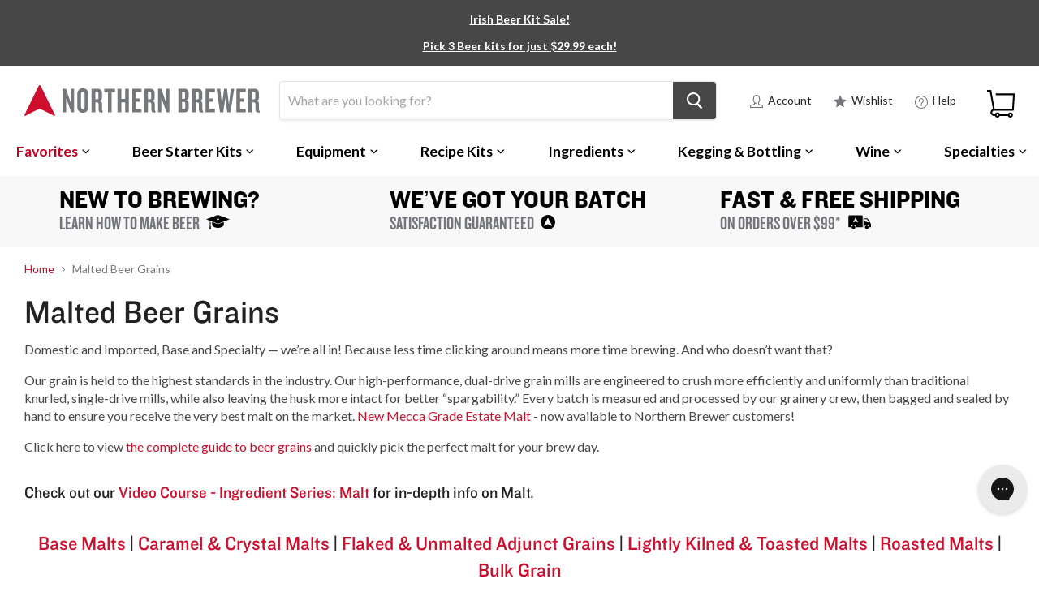

--- FILE ---
content_type: text/html; charset=utf-8
request_url: https://www.northernbrewer.com/collections/grains?rfsn=1905030.f1407f
body_size: 86812
content:
<!doctype html>
  <!--[if IE]><html class="no-js no-touch ie9" lang="en"><![endif]-->
  <!--[if !IE]><!--><html class="no-js no-touch" lang="en"><!--<![endif]-->
  <head>
    <script src="https://gcb-app.herokuapp.com/get_script/?shop_url=northernbrewer.myshopify.com"></script> 

    
    
    <meta charset="utf-8">
    <meta http-equiv="x-ua-compatible" content="IE=edge">
    
      <meta name="robots" content="index, follow">
    
  
    <title>Malted Beer Grains</title>
    
    <meta name="description" content="Our dual-drive mills crush more uniformly than traditional single-drive mills. From flaked oats to Breiss malts, we have what you need for a great brew day.">
    
    
  <link rel="shortcut icon" href="//www.northernbrewer.com/cdn/shop/files/northern-brewer-fav-icon_32x32.png?v=1740539926" type="image/png">

    <link rel="dns-prefetch" href="//fonts.googleapis.com">
    <link rel="canonical" href="https://www.northernbrewer.com/collections/grains">
    <meta name="viewport" content="width=device-width">
    <meta name="google-site-verification" content="CY5B-pl_5GRSSyEsU7F4sfr-B3Bk5BhkqnaNQtfa_Qw" />
    <meta name="google-site-verification" content="WA1GEUZaBJzT3oNGIINMMg9U0QdCGzCgxtiZV10_YZ0" />
    <meta name="google-site-verification" content="8wKpUThHrF35rMvt7t0NzIWNP3AuEugia-wmXtuHn4A" />
    <meta name="google-site-verification" content="chAkXALUWuc8DEwb_EUyOxPEyoOyVSiybmLfktcxiZs" />
    <meta name="google-site-verification" content="m7EI9yW_5OiWthszzFo80BvA2k-yzCANxBb_idgLhuU" />
    <meta name="google-site-verification" content="Ap-p1tVvzkEddcU5cMTinopYlHEfDds_YUid3-r--L4" />
    <meta name="google-site-verification" content="bjGkXndZC5ie7DhX1b7V0NhO8_IKyhXVGAYbdK__DEk" />
    <meta name="google-site-verification" content="chAkXALUWuc8DEwb_EUyOxPEyoOyVSiybmLfktcxiZs" />
  
     
  
    
<meta property="og:site_name" content="Northern Brewer">
<meta property="og:url" content="https://www.northernbrewer.com/collections/grains">
<meta property="og:title" content="Malted Beer Grains">
<meta property="og:type" content="website">
<meta property="og:description" content="Our dual-drive mills crush more uniformly than traditional single-drive mills. From flaked oats to Breiss malts, we have what you need for a great brew day.">




  <meta name="twitter:card" content="summary">

<meta name="twitter:title" content="Malted Beer Grains">
<meta name="twitter:description" content="Our dual-drive mills crush more uniformly than traditional single-drive mills. From flaked oats to Breiss malts, we have what you need for a great brew day.">

    
    <script>window.performance && window.performance.mark && window.performance.mark('shopify.content_for_header.start');</script><meta id="shopify-digital-wallet" name="shopify-digital-wallet" content="/27856868/digital_wallets/dialog">
<meta name="shopify-checkout-api-token" content="9b20294cb110ec823dc6c368285ea52e">
<meta id="in-context-paypal-metadata" data-shop-id="27856868" data-venmo-supported="true" data-environment="production" data-locale="en_US" data-paypal-v4="true" data-currency="USD">
<link rel="alternate" type="application/atom+xml" title="Feed" href="/collections/grains.atom" />
<link rel="next" href="/collections/grains?page=2">
<link rel="alternate" type="application/json+oembed" href="https://www.northernbrewer.com/collections/grains.oembed">
<script async="async" src="/checkouts/internal/preloads.js?locale=en-US"></script>
<link rel="preconnect" href="https://shop.app" crossorigin="anonymous">
<script async="async" src="https://shop.app/checkouts/internal/preloads.js?locale=en-US&shop_id=27856868" crossorigin="anonymous"></script>
<script id="apple-pay-shop-capabilities" type="application/json">{"shopId":27856868,"countryCode":"US","currencyCode":"USD","merchantCapabilities":["supports3DS"],"merchantId":"gid:\/\/shopify\/Shop\/27856868","merchantName":"Northern Brewer","requiredBillingContactFields":["postalAddress","email","phone"],"requiredShippingContactFields":["postalAddress","email","phone"],"shippingType":"shipping","supportedNetworks":["visa","masterCard","amex","discover","elo","jcb"],"total":{"type":"pending","label":"Northern Brewer","amount":"1.00"},"shopifyPaymentsEnabled":true,"supportsSubscriptions":true}</script>
<script id="shopify-features" type="application/json">{"accessToken":"9b20294cb110ec823dc6c368285ea52e","betas":["rich-media-storefront-analytics"],"domain":"www.northernbrewer.com","predictiveSearch":true,"shopId":27856868,"locale":"en"}</script>
<script>var Shopify = Shopify || {};
Shopify.shop = "northernbrewer.myshopify.com";
Shopify.locale = "en";
Shopify.currency = {"active":"USD","rate":"1.0"};
Shopify.country = "US";
Shopify.theme = {"name":"Empire 2.0.0 - Sovi - Remove scroll to top","id":187738718389,"schema_name":"Empire","schema_version":"2.0.0","theme_store_id":838,"role":"main"};
Shopify.theme.handle = "null";
Shopify.theme.style = {"id":null,"handle":null};
Shopify.cdnHost = "www.northernbrewer.com/cdn";
Shopify.routes = Shopify.routes || {};
Shopify.routes.root = "/";</script>
<script type="module">!function(o){(o.Shopify=o.Shopify||{}).modules=!0}(window);</script>
<script>!function(o){function n(){var o=[];function n(){o.push(Array.prototype.slice.apply(arguments))}return n.q=o,n}var t=o.Shopify=o.Shopify||{};t.loadFeatures=n(),t.autoloadFeatures=n()}(window);</script>
<script>
  window.ShopifyPay = window.ShopifyPay || {};
  window.ShopifyPay.apiHost = "shop.app\/pay";
  window.ShopifyPay.redirectState = null;
</script>
<script id="shop-js-analytics" type="application/json">{"pageType":"collection"}</script>
<script defer="defer" async type="module" src="//www.northernbrewer.com/cdn/shopifycloud/shop-js/modules/v2/client.init-shop-cart-sync_BdyHc3Nr.en.esm.js"></script>
<script defer="defer" async type="module" src="//www.northernbrewer.com/cdn/shopifycloud/shop-js/modules/v2/chunk.common_Daul8nwZ.esm.js"></script>
<script type="module">
  await import("//www.northernbrewer.com/cdn/shopifycloud/shop-js/modules/v2/client.init-shop-cart-sync_BdyHc3Nr.en.esm.js");
await import("//www.northernbrewer.com/cdn/shopifycloud/shop-js/modules/v2/chunk.common_Daul8nwZ.esm.js");

  window.Shopify.SignInWithShop?.initShopCartSync?.({"fedCMEnabled":true,"windoidEnabled":true});

</script>
<script>
  window.Shopify = window.Shopify || {};
  if (!window.Shopify.featureAssets) window.Shopify.featureAssets = {};
  window.Shopify.featureAssets['shop-js'] = {"shop-cart-sync":["modules/v2/client.shop-cart-sync_QYOiDySF.en.esm.js","modules/v2/chunk.common_Daul8nwZ.esm.js"],"init-fed-cm":["modules/v2/client.init-fed-cm_DchLp9rc.en.esm.js","modules/v2/chunk.common_Daul8nwZ.esm.js"],"shop-button":["modules/v2/client.shop-button_OV7bAJc5.en.esm.js","modules/v2/chunk.common_Daul8nwZ.esm.js"],"init-windoid":["modules/v2/client.init-windoid_DwxFKQ8e.en.esm.js","modules/v2/chunk.common_Daul8nwZ.esm.js"],"shop-cash-offers":["modules/v2/client.shop-cash-offers_DWtL6Bq3.en.esm.js","modules/v2/chunk.common_Daul8nwZ.esm.js","modules/v2/chunk.modal_CQq8HTM6.esm.js"],"shop-toast-manager":["modules/v2/client.shop-toast-manager_CX9r1SjA.en.esm.js","modules/v2/chunk.common_Daul8nwZ.esm.js"],"init-shop-email-lookup-coordinator":["modules/v2/client.init-shop-email-lookup-coordinator_UhKnw74l.en.esm.js","modules/v2/chunk.common_Daul8nwZ.esm.js"],"pay-button":["modules/v2/client.pay-button_DzxNnLDY.en.esm.js","modules/v2/chunk.common_Daul8nwZ.esm.js"],"avatar":["modules/v2/client.avatar_BTnouDA3.en.esm.js"],"init-shop-cart-sync":["modules/v2/client.init-shop-cart-sync_BdyHc3Nr.en.esm.js","modules/v2/chunk.common_Daul8nwZ.esm.js"],"shop-login-button":["modules/v2/client.shop-login-button_D8B466_1.en.esm.js","modules/v2/chunk.common_Daul8nwZ.esm.js","modules/v2/chunk.modal_CQq8HTM6.esm.js"],"init-customer-accounts-sign-up":["modules/v2/client.init-customer-accounts-sign-up_C8fpPm4i.en.esm.js","modules/v2/client.shop-login-button_D8B466_1.en.esm.js","modules/v2/chunk.common_Daul8nwZ.esm.js","modules/v2/chunk.modal_CQq8HTM6.esm.js"],"init-shop-for-new-customer-accounts":["modules/v2/client.init-shop-for-new-customer-accounts_CVTO0Ztu.en.esm.js","modules/v2/client.shop-login-button_D8B466_1.en.esm.js","modules/v2/chunk.common_Daul8nwZ.esm.js","modules/v2/chunk.modal_CQq8HTM6.esm.js"],"init-customer-accounts":["modules/v2/client.init-customer-accounts_dRgKMfrE.en.esm.js","modules/v2/client.shop-login-button_D8B466_1.en.esm.js","modules/v2/chunk.common_Daul8nwZ.esm.js","modules/v2/chunk.modal_CQq8HTM6.esm.js"],"shop-follow-button":["modules/v2/client.shop-follow-button_CkZpjEct.en.esm.js","modules/v2/chunk.common_Daul8nwZ.esm.js","modules/v2/chunk.modal_CQq8HTM6.esm.js"],"lead-capture":["modules/v2/client.lead-capture_BntHBhfp.en.esm.js","modules/v2/chunk.common_Daul8nwZ.esm.js","modules/v2/chunk.modal_CQq8HTM6.esm.js"],"checkout-modal":["modules/v2/client.checkout-modal_CfxcYbTm.en.esm.js","modules/v2/chunk.common_Daul8nwZ.esm.js","modules/v2/chunk.modal_CQq8HTM6.esm.js"],"shop-login":["modules/v2/client.shop-login_Da4GZ2H6.en.esm.js","modules/v2/chunk.common_Daul8nwZ.esm.js","modules/v2/chunk.modal_CQq8HTM6.esm.js"],"payment-terms":["modules/v2/client.payment-terms_MV4M3zvL.en.esm.js","modules/v2/chunk.common_Daul8nwZ.esm.js","modules/v2/chunk.modal_CQq8HTM6.esm.js"]};
</script>
<script>(function() {
  var isLoaded = false;
  function asyncLoad() {
    if (isLoaded) return;
    isLoaded = true;
    var urls = ["https:\/\/static.rechargecdn.com\/assets\/js\/widget.min.js?shop=northernbrewer.myshopify.com","\/\/swymv3premium-01.azureedge.net\/code\/swym_fb_pixel.js?shop=northernbrewer.myshopify.com","\/\/cdn.shopify.com\/s\/files\/1\/0875\/2064\/files\/easyvideo-1.0.0.js?shop=northernbrewer.myshopify.com","https:\/\/config.gorgias.chat\/bundle-loader\/01GYCBTPRV68C2T79JSEZ7SHQ4?source=shopify1click\u0026shop=northernbrewer.myshopify.com","https:\/\/searchanise-ef84.kxcdn.com\/widgets\/shopify\/init.js?a=0X9G3Y8P5c\u0026shop=northernbrewer.myshopify.com","https:\/\/cdn.9gtb.com\/loader.js?g_cvt_id=5d74ec55-81a2-4444-b935-c13384627cdb\u0026shop=northernbrewer.myshopify.com"];
    for (var i = 0; i < urls.length; i++) {
      var s = document.createElement('script');
      s.type = 'text/javascript';
      s.async = true;
      s.src = urls[i];
      var x = document.getElementsByTagName('script')[0];
      x.parentNode.insertBefore(s, x);
    }
  };
  if(window.attachEvent) {
    window.attachEvent('onload', asyncLoad);
  } else {
    window.addEventListener('load', asyncLoad, false);
  }
})();</script>
<script id="__st">var __st={"a":27856868,"offset":-21600,"reqid":"a74f1519-1ba1-4fd9-be42-d7cea7bd267f-1768973937","pageurl":"www.northernbrewer.com\/collections\/grains?rfsn=1905030.f1407f","u":"9845421783ae","p":"collection","rtyp":"collection","rid":36283449388};</script>
<script>window.ShopifyPaypalV4VisibilityTracking = true;</script>
<script id="captcha-bootstrap">!function(){'use strict';const t='contact',e='account',n='new_comment',o=[[t,t],['blogs',n],['comments',n],[t,'customer']],c=[[e,'customer_login'],[e,'guest_login'],[e,'recover_customer_password'],[e,'create_customer']],r=t=>t.map((([t,e])=>`form[action*='/${t}']:not([data-nocaptcha='true']) input[name='form_type'][value='${e}']`)).join(','),a=t=>()=>t?[...document.querySelectorAll(t)].map((t=>t.form)):[];function s(){const t=[...o],e=r(t);return a(e)}const i='password',u='form_key',d=['recaptcha-v3-token','g-recaptcha-response','h-captcha-response',i],f=()=>{try{return window.sessionStorage}catch{return}},m='__shopify_v',_=t=>t.elements[u];function p(t,e,n=!1){try{const o=window.sessionStorage,c=JSON.parse(o.getItem(e)),{data:r}=function(t){const{data:e,action:n}=t;return t[m]||n?{data:e,action:n}:{data:t,action:n}}(c);for(const[e,n]of Object.entries(r))t.elements[e]&&(t.elements[e].value=n);n&&o.removeItem(e)}catch(o){console.error('form repopulation failed',{error:o})}}const l='form_type',E='cptcha';function T(t){t.dataset[E]=!0}const w=window,h=w.document,L='Shopify',v='ce_forms',y='captcha';let A=!1;((t,e)=>{const n=(g='f06e6c50-85a8-45c8-87d0-21a2b65856fe',I='https://cdn.shopify.com/shopifycloud/storefront-forms-hcaptcha/ce_storefront_forms_captcha_hcaptcha.v1.5.2.iife.js',D={infoText:'Protected by hCaptcha',privacyText:'Privacy',termsText:'Terms'},(t,e,n)=>{const o=w[L][v],c=o.bindForm;if(c)return c(t,g,e,D).then(n);var r;o.q.push([[t,g,e,D],n]),r=I,A||(h.body.append(Object.assign(h.createElement('script'),{id:'captcha-provider',async:!0,src:r})),A=!0)});var g,I,D;w[L]=w[L]||{},w[L][v]=w[L][v]||{},w[L][v].q=[],w[L][y]=w[L][y]||{},w[L][y].protect=function(t,e){n(t,void 0,e),T(t)},Object.freeze(w[L][y]),function(t,e,n,w,h,L){const[v,y,A,g]=function(t,e,n){const i=e?o:[],u=t?c:[],d=[...i,...u],f=r(d),m=r(i),_=r(d.filter((([t,e])=>n.includes(e))));return[a(f),a(m),a(_),s()]}(w,h,L),I=t=>{const e=t.target;return e instanceof HTMLFormElement?e:e&&e.form},D=t=>v().includes(t);t.addEventListener('submit',(t=>{const e=I(t);if(!e)return;const n=D(e)&&!e.dataset.hcaptchaBound&&!e.dataset.recaptchaBound,o=_(e),c=g().includes(e)&&(!o||!o.value);(n||c)&&t.preventDefault(),c&&!n&&(function(t){try{if(!f())return;!function(t){const e=f();if(!e)return;const n=_(t);if(!n)return;const o=n.value;o&&e.removeItem(o)}(t);const e=Array.from(Array(32),(()=>Math.random().toString(36)[2])).join('');!function(t,e){_(t)||t.append(Object.assign(document.createElement('input'),{type:'hidden',name:u})),t.elements[u].value=e}(t,e),function(t,e){const n=f();if(!n)return;const o=[...t.querySelectorAll(`input[type='${i}']`)].map((({name:t})=>t)),c=[...d,...o],r={};for(const[a,s]of new FormData(t).entries())c.includes(a)||(r[a]=s);n.setItem(e,JSON.stringify({[m]:1,action:t.action,data:r}))}(t,e)}catch(e){console.error('failed to persist form',e)}}(e),e.submit())}));const S=(t,e)=>{t&&!t.dataset[E]&&(n(t,e.some((e=>e===t))),T(t))};for(const o of['focusin','change'])t.addEventListener(o,(t=>{const e=I(t);D(e)&&S(e,y())}));const B=e.get('form_key'),M=e.get(l),P=B&&M;t.addEventListener('DOMContentLoaded',(()=>{const t=y();if(P)for(const e of t)e.elements[l].value===M&&p(e,B);[...new Set([...A(),...v().filter((t=>'true'===t.dataset.shopifyCaptcha))])].forEach((e=>S(e,t)))}))}(h,new URLSearchParams(w.location.search),n,t,e,['guest_login'])})(!0,!0)}();</script>
<script integrity="sha256-4kQ18oKyAcykRKYeNunJcIwy7WH5gtpwJnB7kiuLZ1E=" data-source-attribution="shopify.loadfeatures" defer="defer" src="//www.northernbrewer.com/cdn/shopifycloud/storefront/assets/storefront/load_feature-a0a9edcb.js" crossorigin="anonymous"></script>
<script crossorigin="anonymous" defer="defer" src="//www.northernbrewer.com/cdn/shopifycloud/storefront/assets/shopify_pay/storefront-65b4c6d7.js?v=20250812"></script>
<script data-source-attribution="shopify.dynamic_checkout.dynamic.init">var Shopify=Shopify||{};Shopify.PaymentButton=Shopify.PaymentButton||{isStorefrontPortableWallets:!0,init:function(){window.Shopify.PaymentButton.init=function(){};var t=document.createElement("script");t.src="https://www.northernbrewer.com/cdn/shopifycloud/portable-wallets/latest/portable-wallets.en.js",t.type="module",document.head.appendChild(t)}};
</script>
<script data-source-attribution="shopify.dynamic_checkout.buyer_consent">
  function portableWalletsHideBuyerConsent(e){var t=document.getElementById("shopify-buyer-consent"),n=document.getElementById("shopify-subscription-policy-button");t&&n&&(t.classList.add("hidden"),t.setAttribute("aria-hidden","true"),n.removeEventListener("click",e))}function portableWalletsShowBuyerConsent(e){var t=document.getElementById("shopify-buyer-consent"),n=document.getElementById("shopify-subscription-policy-button");t&&n&&(t.classList.remove("hidden"),t.removeAttribute("aria-hidden"),n.addEventListener("click",e))}window.Shopify?.PaymentButton&&(window.Shopify.PaymentButton.hideBuyerConsent=portableWalletsHideBuyerConsent,window.Shopify.PaymentButton.showBuyerConsent=portableWalletsShowBuyerConsent);
</script>
<script data-source-attribution="shopify.dynamic_checkout.cart.bootstrap">document.addEventListener("DOMContentLoaded",(function(){function t(){return document.querySelector("shopify-accelerated-checkout-cart, shopify-accelerated-checkout")}if(t())Shopify.PaymentButton.init();else{new MutationObserver((function(e,n){t()&&(Shopify.PaymentButton.init(),n.disconnect())})).observe(document.body,{childList:!0,subtree:!0})}}));
</script>
<link id="shopify-accelerated-checkout-styles" rel="stylesheet" media="screen" href="https://www.northernbrewer.com/cdn/shopifycloud/portable-wallets/latest/accelerated-checkout-backwards-compat.css" crossorigin="anonymous">
<style id="shopify-accelerated-checkout-cart">
        #shopify-buyer-consent {
  margin-top: 1em;
  display: inline-block;
  width: 100%;
}

#shopify-buyer-consent.hidden {
  display: none;
}

#shopify-subscription-policy-button {
  background: none;
  border: none;
  padding: 0;
  text-decoration: underline;
  font-size: inherit;
  cursor: pointer;
}

#shopify-subscription-policy-button::before {
  box-shadow: none;
}

      </style>
<script id="sections-script" data-sections="NB-megamenu-container" defer="defer" src="//www.northernbrewer.com/cdn/shop/t/107/compiled_assets/scripts.js?v=90696"></script>
<script>window.performance && window.performance.mark && window.performance.mark('shopify.content_for_header.end');</script>
  
  <script>
  	var BOLD = BOLD || {};
  	BOLD.options = BOLD.options || {};
  	BOLD.options.settings = BOLD.options.settings || {}
  	BOLD.options.settings.v1_variant_mode = true;
  </script> 

<script>window.BOLD = window.BOLD || {};
    window.BOLD.common = window.BOLD.common || {};
    window.BOLD.common.Shopify = window.BOLD.common.Shopify || {};
    window.BOLD.common.Shopify.shop = {
      domain: 'www.northernbrewer.com',
      permanent_domain: 'northernbrewer.myshopify.com',
      url: 'https://www.northernbrewer.com',
      secure_url: 'https://www.northernbrewer.com',
      money_format: "${{amount}}",
      currency: "USD"
    };
    window.BOLD.common.Shopify.customer = {
      id: null,
      tags: null,
    };
    window.BOLD.common.Shopify.cart = {"note":null,"attributes":{},"original_total_price":0,"total_price":0,"total_discount":0,"total_weight":0.0,"item_count":0,"items":[],"requires_shipping":false,"currency":"USD","items_subtotal_price":0,"cart_level_discount_applications":[],"checkout_charge_amount":0};
    window.BOLD.common.template = 'collection';window.BOLD.common.Shopify.formatMoney = function(money, format) {
        function n(t, e) {
            return "undefined" == typeof t ? e : t
        }
        function r(t, e, r, i) {
            if (e = n(e, 2),
                r = n(r, ","),
                i = n(i, "."),
            isNaN(t) || null == t)
                return 0;
            t = (t / 100).toFixed(e);
            var o = t.split(".")
                , a = o[0].replace(/(\d)(?=(\d\d\d)+(?!\d))/g, "$1" + r)
                , s = o[1] ? i + o[1] : "";
            return a + s
        }
        "string" == typeof money && (money = money.replace(".", ""));
        var i = ""
            , o = /\{\{\s*(\w+)\s*\}\}/
            , a = format || window.BOLD.common.Shopify.shop.money_format || window.Shopify.money_format || "$ {{ amount }}";
        switch (a.match(o)[1]) {
            case "amount":
                i = r(money, 2, ",", ".");
                break;
            case "amount_no_decimals":
                i = r(money, 0, ",", ".");
                break;
            case "amount_with_comma_separator":
                i = r(money, 2, ".", ",");
                break;
            case "amount_no_decimals_with_comma_separator":
                i = r(money, 0, ".", ",");
                break;
            case "amount_with_space_separator":
                i = r(money, 2, " ", ",");
                break;
            case "amount_no_decimals_with_space_separator":
                i = r(money, 0, " ", ",");
                break;
            case "amount_with_apostrophe_separator":
                i = r(money, 2, "'", ".");
                break;
        }
        return a.replace(o, i);
    };
    window.BOLD.common.Shopify.saveProduct = function (handle, product) {
      if (typeof handle === 'string' && typeof window.BOLD.common.Shopify.products[handle] === 'undefined') {
        if (typeof product === 'number') {
          window.BOLD.common.Shopify.handles[product] = handle;
          product = { id: product };
        }
        window.BOLD.common.Shopify.products[handle] = product;
      }
    };
    window.BOLD.common.Shopify.saveVariant = function (variant_id, variant) {
      if (typeof variant_id === 'number' && typeof window.BOLD.common.Shopify.variants[variant_id] === 'undefined') {
        window.BOLD.common.Shopify.variants[variant_id] = variant;
      }
    };window.BOLD.common.Shopify.products = window.BOLD.common.Shopify.products || {};
    window.BOLD.common.Shopify.variants = window.BOLD.common.Shopify.variants || {};
    window.BOLD.common.Shopify.handles = window.BOLD.common.Shopify.handles || {};window.BOLD.common.Shopify.saveProduct(null, null);window.BOLD.apps_installed = {} || {};window.BOLD.common.Shopify.saveProduct("rahr-2-row", 715329601580);window.BOLD.common.Shopify.saveVariant(43141142020277, { product_id: 715329601580, product_handle: "rahr-2-row", price: 379, group_id: '', csp_metafield: {}});window.BOLD.common.Shopify.saveVariant(43141142053045, { product_id: 715329601580, product_handle: "rahr-2-row", price: 399, group_id: '', csp_metafield: {}});window.BOLD.common.Shopify.saveVariant(43141142085813, { product_id: 715329601580, product_handle: "rahr-2-row", price: 1999, group_id: '', csp_metafield: {}});window.BOLD.common.Shopify.saveVariant(43141142118581, { product_id: 715329601580, product_handle: "rahr-2-row", price: 2199, group_id: '', csp_metafield: {}});window.BOLD.common.Shopify.saveProduct("rahr-2-row-55-lb-sack", 7396114694325);window.BOLD.common.Shopify.saveVariant(42599209140405, { product_id: 7396114694325, product_handle: "rahr-2-row-55-lb-sack", price: 6999, group_id: '', csp_metafield: {}});window.BOLD.common.Shopify.saveProduct("flaked-oats", 770963701804);window.BOLD.common.Shopify.saveVariant(43141142446261, { product_id: 770963701804, product_handle: "flaked-oats", price: 399, group_id: '', csp_metafield: {}});window.BOLD.common.Shopify.saveVariant(43141142479029, { product_id: 770963701804, product_handle: "flaked-oats", price: 3299, group_id: '', csp_metafield: {}});window.BOLD.common.Shopify.saveProduct("briess-carapils-malt", 715364171820);window.BOLD.common.Shopify.saveVariant(43141141692597, { product_id: 715364171820, product_handle: "briess-carapils-malt", price: 299, group_id: '', csp_metafield: {}});window.BOLD.common.Shopify.saveVariant(43141141725365, { product_id: 715364171820, product_handle: "briess-carapils-malt", price: 319, group_id: '', csp_metafield: {}});window.BOLD.common.Shopify.saveVariant(43141141758133, { product_id: 715364171820, product_handle: "briess-carapils-malt", price: 2199, group_id: '', csp_metafield: {}});window.BOLD.common.Shopify.saveVariant(43141141790901, { product_id: 715364171820, product_handle: "briess-carapils-malt", price: 2399, group_id: '', csp_metafield: {}});window.BOLD.common.Shopify.saveProduct("rice-hulls-adjunct-c", 770963898412);window.BOLD.common.Shopify.saveVariant(43141142151349, { product_id: 770963898412, product_handle: "rice-hulls-adjunct-c", price: 349, group_id: '', csp_metafield: {}});window.BOLD.common.Shopify.saveVariant(43141142184117, { product_id: 770963898412, product_handle: "rice-hulls-adjunct-c", price: 3299, group_id: '', csp_metafield: {}});window.BOLD.common.Shopify.saveProduct("rahr-white-wheat-malt", 715370922028);window.BOLD.common.Shopify.saveVariant(43141139792053, { product_id: 715370922028, product_handle: "rahr-white-wheat-malt", price: 429, group_id: '', csp_metafield: {}});window.BOLD.common.Shopify.saveVariant(43141139824821, { product_id: 715370922028, product_handle: "rahr-white-wheat-malt", price: 449, group_id: '', csp_metafield: {}});window.BOLD.common.Shopify.saveVariant(43141139857589, { product_id: 715370922028, product_handle: "rahr-white-wheat-malt", price: 2499, group_id: '', csp_metafield: {}});window.BOLD.common.Shopify.saveVariant(43141139890357, { product_id: 715370922028, product_handle: "rahr-white-wheat-malt", price: 2699, group_id: '', csp_metafield: {}});window.BOLD.common.Shopify.saveProduct("briess-2-row-brewers-malt", 715375673388);window.BOLD.common.Shopify.saveVariant(43141138120885, { product_id: 715375673388, product_handle: "briess-2-row-brewers-malt", price: 399, group_id: '', csp_metafield: {}});window.BOLD.common.Shopify.saveVariant(43141138153653, { product_id: 715375673388, product_handle: "briess-2-row-brewers-malt", price: 419, group_id: '', csp_metafield: {}});window.BOLD.common.Shopify.saveVariant(43141138186421, { product_id: 715375673388, product_handle: "briess-2-row-brewers-malt", price: 2499, group_id: '', csp_metafield: {}});window.BOLD.common.Shopify.saveVariant(43141138219189, { product_id: 715375673388, product_handle: "briess-2-row-brewers-malt", price: 2699, group_id: '', csp_metafield: {}});window.BOLD.common.Shopify.saveProduct("briess-caramel-60l-malt", 715365023788);window.BOLD.common.Shopify.saveVariant(43141141364917, { product_id: 715365023788, product_handle: "briess-caramel-60l-malt", price: 299, group_id: '', csp_metafield: {}});window.BOLD.common.Shopify.saveVariant(43141141397685, { product_id: 715365023788, product_handle: "briess-caramel-60l-malt", price: 319, group_id: '', csp_metafield: {}});window.BOLD.common.Shopify.saveVariant(43141141430453, { product_id: 715365023788, product_handle: "briess-caramel-60l-malt", price: 2199, group_id: '', csp_metafield: {}});window.BOLD.common.Shopify.saveVariant(43141141463221, { product_id: 715365023788, product_handle: "briess-caramel-60l-malt", price: 2399, group_id: '', csp_metafield: {}});window.BOLD.common.Shopify.saveProduct("briess-caramel-40l-malt", 715364335660);window.BOLD.common.Shopify.saveVariant(43141141495989, { product_id: 715364335660, product_handle: "briess-caramel-40l-malt", price: 299, group_id: '', csp_metafield: {}});window.BOLD.common.Shopify.saveVariant(43141141528757, { product_id: 715364335660, product_handle: "briess-caramel-40l-malt", price: 319, group_id: '', csp_metafield: {}});window.BOLD.common.Shopify.saveVariant(43141141561525, { product_id: 715364335660, product_handle: "briess-caramel-40l-malt", price: 2199, group_id: '', csp_metafield: {}});window.BOLD.common.Shopify.saveVariant(43141141594293, { product_id: 715364335660, product_handle: "briess-caramel-40l-malt", price: 2399, group_id: '', csp_metafield: {}});window.BOLD.common.Shopify.saveProduct("english-maris-otter", 752278274092);window.BOLD.common.Shopify.saveVariant(43141137432757, { product_id: 752278274092, product_handle: "english-maris-otter", price: 479, group_id: '', csp_metafield: {}});window.BOLD.common.Shopify.saveVariant(43141137465525, { product_id: 752278274092, product_handle: "english-maris-otter", price: 499, group_id: '', csp_metafield: {}});window.BOLD.common.Shopify.saveVariant(43141137498293, { product_id: 752278274092, product_handle: "english-maris-otter", price: 2999, group_id: '', csp_metafield: {}});window.BOLD.common.Shopify.saveVariant(43141137531061, { product_id: 752278274092, product_handle: "english-maris-otter", price: 3199, group_id: '', csp_metafield: {}});window.BOLD.common.Shopify.saveProduct("briess-chocolate-malt", 715375312940);window.BOLD.common.Shopify.saveVariant(43141138383029, { product_id: 715375312940, product_handle: "briess-chocolate-malt", price: 269, group_id: '', csp_metafield: {}});window.BOLD.common.Shopify.saveVariant(43141138415797, { product_id: 715375312940, product_handle: "briess-chocolate-malt", price: 289, group_id: '', csp_metafield: {}});window.BOLD.common.Shopify.saveVariant(43141138448565, { product_id: 715375312940, product_handle: "briess-chocolate-malt", price: 2299, group_id: '', csp_metafield: {}});window.BOLD.common.Shopify.saveVariant(43141138481333, { product_id: 715375312940, product_handle: "briess-chocolate-malt", price: 2499, group_id: '', csp_metafield: {}});window.BOLD.common.Shopify.saveProduct("flaked-maize", 770963636268);window.BOLD.common.Shopify.saveVariant(43141142544565, { product_id: 770963636268, product_handle: "flaked-maize", price: 399, group_id: '', csp_metafield: {}});window.BOLD.common.Shopify.saveVariant(43141142577333, { product_id: 770963636268, product_handle: "flaked-maize", price: 2999, group_id: '', csp_metafield: {}});window.BOLD.common.Shopify.saveProduct("flaked-wheat", 770963865644);window.BOLD.common.Shopify.saveVariant(43141142249653, { product_id: 770963865644, product_handle: "flaked-wheat", price: 399, group_id: '', csp_metafield: {}});window.BOLD.common.Shopify.saveVariant(43141142282421, { product_id: 770963865644, product_handle: "flaked-wheat", price: 3299, group_id: '', csp_metafield: {}});window.BOLD.common.Shopify.saveProduct("english-roasted-barley", 715370430508);window.BOLD.common.Shopify.saveVariant(42599200620725, { product_id: 715370430508, product_handle: "english-roasted-barley", price: 449, group_id: '', csp_metafield: {}});window.BOLD.common.Shopify.saveVariant(42599200653493, { product_id: 715370430508, product_handle: "english-roasted-barley", price: 469, group_id: '', csp_metafield: {}});window.BOLD.common.Shopify.saveProduct("briess-bonlander-munich-malt", 752274997292);window.BOLD.common.Shopify.saveVariant(43141137858741, { product_id: 752274997292, product_handle: "briess-bonlander-munich-malt", price: 249, group_id: '', csp_metafield: {}});window.BOLD.common.Shopify.saveVariant(43141137891509, { product_id: 752274997292, product_handle: "briess-bonlander-munich-malt", price: 269, group_id: '', csp_metafield: {}});window.BOLD.common.Shopify.saveVariant(43141137924277, { product_id: 752274997292, product_handle: "briess-bonlander-munich-malt", price: 1999, group_id: '', csp_metafield: {}});window.BOLD.common.Shopify.saveVariant(43141137957045, { product_id: 752274997292, product_handle: "briess-bonlander-munich-malt", price: 2199, group_id: '', csp_metafield: {}});window.BOLD.common.Shopify.saveProduct("flaked-barley", 770963472428);window.BOLD.common.Shopify.saveVariant(43141142610101, { product_id: 770963472428, product_handle: "flaked-barley", price: 399, group_id: '', csp_metafield: {}});window.BOLD.common.Shopify.saveVariant(43141142642869, { product_id: 770963472428, product_handle: "flaked-barley", price: 3299, group_id: '', csp_metafield: {}});window.BOLD.common.Shopify.saveProduct("briess-caramel-120-l", 715364728876);window.BOLD.common.Shopify.saveVariant(42599204192437, { product_id: 715364728876, product_handle: "briess-caramel-120-l", price: 299, group_id: '', csp_metafield: {}});window.BOLD.common.Shopify.saveVariant(42599204225205, { product_id: 715364728876, product_handle: "briess-caramel-120-l", price: 319, group_id: '', csp_metafield: {}});window.BOLD.common.Shopify.saveProduct("gambrinus-malting-corporation-honey-malt", 715370987564);window.BOLD.common.Shopify.saveVariant(43141139660981, { product_id: 715370987564, product_handle: "gambrinus-malting-corporation-honey-malt", price: 469, group_id: '', csp_metafield: {}});window.BOLD.common.Shopify.saveVariant(43141139693749, { product_id: 715370987564, product_handle: "gambrinus-malting-corporation-honey-malt", price: 489, group_id: '', csp_metafield: {}});window.BOLD.common.Shopify.saveVariant(43141139726517, { product_id: 715370987564, product_handle: "gambrinus-malting-corporation-honey-malt", price: 2599, group_id: '', csp_metafield: {}});window.BOLD.common.Shopify.saveVariant(43141139759285, { product_id: 715370987564, product_handle: "gambrinus-malting-corporation-honey-malt", price: 2799, group_id: '', csp_metafield: {}});window.BOLD.common.Shopify.saveProduct("briess-victory-malt", 715364565036);window.BOLD.common.Shopify.saveVariant(42599204356277, { product_id: 715364565036, product_handle: "briess-victory-malt", price: 299, group_id: '', csp_metafield: {}});window.BOLD.common.Shopify.saveVariant(42599204389045, { product_id: 715364565036, product_handle: "briess-victory-malt", price: 319, group_id: '', csp_metafield: {}});window.BOLD.common.Shopify.saveProduct("rahr-6-row-barley-malt", 715364040748);window.BOLD.common.Shopify.saveVariant(43141141856437, { product_id: 715364040748, product_handle: "rahr-6-row-barley-malt", price: 369, group_id: '', csp_metafield: {}});window.BOLD.common.Shopify.saveVariant(43141141889205, { product_id: 715364040748, product_handle: "rahr-6-row-barley-malt", price: 389, group_id: '', csp_metafield: {}});window.BOLD.common.Shopify.saveVariant(43141141921973, { product_id: 715364040748, product_handle: "rahr-6-row-barley-malt", price: 2499, group_id: '', csp_metafield: {}});window.BOLD.common.Shopify.saveVariant(43141141954741, { product_id: 715364040748, product_handle: "rahr-6-row-barley-malt", price: 2699, group_id: '', csp_metafield: {}});window.BOLD.common.Shopify.saveProduct("briess-caramel-20l-malt", 715364892716);window.BOLD.common.Shopify.saveVariant(42599204126901, { product_id: 715364892716, product_handle: "briess-caramel-20l-malt", price: 299, group_id: '', csp_metafield: {}});window.BOLD.common.Shopify.saveVariant(42599204159669, { product_id: 715364892716, product_handle: "briess-caramel-20l-malt", price: 319, group_id: '', csp_metafield: {}});window.BOLD.common.Shopify.saveProduct("briess-caramel-10l-malt", 715364270124);window.BOLD.common.Shopify.saveVariant(42599204552885, { product_id: 715364270124, product_handle: "briess-caramel-10l-malt", price: 299, group_id: '', csp_metafield: {}});window.BOLD.common.Shopify.saveVariant(42599204585653, { product_id: 715364270124, product_handle: "briess-caramel-10l-malt", price: 319, group_id: '', csp_metafield: {}});window.BOLD.common.Shopify.saveProduct("german-munich-malt", 752278700076);window.BOLD.common.Shopify.saveVariant(43141137170613, { product_id: 752278700076, product_handle: "german-munich-malt", price: 329, group_id: '', csp_metafield: {}});window.BOLD.common.Shopify.saveVariant(43141137203381, { product_id: 752278700076, product_handle: "german-munich-malt", price: 349, group_id: '', csp_metafield: {}});window.BOLD.common.Shopify.saveVariant(43141137236149, { product_id: 752278700076, product_handle: "german-munich-malt", price: 2499, group_id: '', csp_metafield: {}});window.BOLD.common.Shopify.saveVariant(43141137268917, { product_id: 752278700076, product_handle: "german-munich-malt", price: 2699, group_id: '', csp_metafield: {}});window.BOLD.common.Shopify.saveProduct("belgian-special-b", 715367186476);window.BOLD.common.Shopify.saveVariant(42599202586805, { product_id: 715367186476, product_handle: "belgian-special-b", price: 479, group_id: '', csp_metafield: {}});window.BOLD.common.Shopify.saveVariant(42599202619573, { product_id: 715367186476, product_handle: "belgian-special-b", price: 499, group_id: '', csp_metafield: {}});window.BOLD.common.Shopify.metafields = window.BOLD.common.Shopify.metafields || {};window.BOLD.common.Shopify.metafields["bold_rp"] = {};window.BOLD.common.Shopify.metafields["bold_csp_defaults"] = {};window.BOLD.common.cacheParams = window.BOLD.common.cacheParams || {};
    window.BOLD.common.cacheParams.options = 1667983828;
</script>

<script>
    window.BOLD.common.cacheParams.options = 1768414988;
</script>
<link href="//www.northernbrewer.com/cdn/shop/t/107/assets/bold-options.css?v=171742807264605753781768592452" rel="stylesheet" type="text/css" media="all" />
<script defer src="https://options.shopapps.site/js/options.js"></script><script>
      document.documentElement.className=document.documentElement.className.replace(/\bno-js\b/,'js');
      if(window.Shopify&&window.Shopify.designMode)document.documentElement.className+=' in-theme-editor';
      if(('ontouchstart' in window)||window.DocumentTouch&&document instanceof DocumentTouch)document.documentElement.className=document.documentElement.className.replace(/\bno-touch\b/,'has-touch');
    </script>
    
        <link href="//fonts.googleapis.com/css?family=Lato:400,400i,700,700i" rel="stylesheet" type="text/css" media="all" />

    <link href="//www.northernbrewer.com/cdn/shop/t/107/assets/theme.scss.css?v=64577142805577899821768592569" rel="stylesheet" type="text/css" media="all" />
    
    <link href="//www.northernbrewer.com/cdn/shop/t/107/assets/bc-sf-filter.scss.css?v=162701280426729434851768592569" rel="stylesheet" type="text/css" media="all" />
    
    <link href="//www.northernbrewer.com/cdn/shop/t/107/assets/custom_master.scss.css?v=108131103013335080061768592569" rel="stylesheet" type="text/css" media="all" />
     
    
  
    

    <script src="https://ajax.googleapis.com/ajax/libs/jquery/3.6.0/jquery.min.js"></script>
    <script src="https://www.google.com/recaptcha/api.js?onload=onloadCallback&render=explicit" async defer></script>
    <script src="//www.northernbrewer.com/cdn/shopifycloud/storefront/assets/themes_support/option_selection-b017cd28.js" type="text/javascript"></script>
  
      
    
  
  

  
  <style data-shopify>
    main.site-main {
      padding-top: 0px !important;
    }
  </style>
  
  <!-- BEGIN app block: shopify://apps/pandectes-gdpr/blocks/banner/58c0baa2-6cc1-480c-9ea6-38d6d559556a -->
  
    
      <!-- TCF is active, scripts are loaded above -->
      
        <script>
          if (!window.PandectesRulesSettings) {
            window.PandectesRulesSettings = {"store":{"id":27856868,"adminMode":false,"headless":false,"storefrontRootDomain":"","checkoutRootDomain":"","storefrontAccessToken":""},"banner":{"revokableTrigger":false,"cookiesBlockedByDefault":"7","hybridStrict":false,"isActive":true},"geolocation":{"auOnly":false,"brOnly":false,"caOnly":true,"chOnly":false,"euOnly":false,"jpOnly":false,"nzOnly":false,"quOnly":false,"thOnly":false,"zaOnly":false,"canadaOnly":false,"canadaLaw25":false,"canadaPipeda":false,"globalVisibility":false},"blocker":{"isActive":false,"googleConsentMode":{"isActive":false,"id":"","analyticsId":"","onlyGtm":false,"adwordsId":"","adStorageCategory":4,"analyticsStorageCategory":2,"functionalityStorageCategory":1,"personalizationStorageCategory":1,"securityStorageCategory":0,"customEvent":true,"redactData":false,"urlPassthrough":false,"dataLayerProperty":"dataLayer","waitForUpdate":500,"useNativeChannel":false,"debugMode":false},"facebookPixel":{"isActive":false,"id":"","ldu":false},"microsoft":{"isActive":false,"uetTags":""},"clarity":{"isActive":false,"id":""},"rakuten":{"isActive":false,"cmp":false,"ccpa":false},"gpcIsActive":true,"klaviyoIsActive":false,"defaultBlocked":7,"patterns":{"whiteList":[],"blackList":{"1":[],"2":[],"4":[],"8":[]},"iframesWhiteList":[],"iframesBlackList":{"1":[],"2":[],"4":[],"8":[]},"beaconsWhiteList":[],"beaconsBlackList":{"1":[],"2":[],"4":[],"8":[]}}}};
            const rulesScript = document.createElement('script');
            window.PandectesRulesSettings.auto = true;
            rulesScript.src = "https://cdn.shopify.com/extensions/019bdc07-7fb4-70c4-ad72-a3837152bf63/gdpr-238/assets/pandectes-rules.js";
            const firstChild = document.head.firstChild;
            document.head.insertBefore(rulesScript, firstChild);
          }
        </script>
      
      <script>
        
          window.PandectesSettings = {"store":{"id":27856868,"plan":"premium","theme":"Empire 2.0.0 - After Variant Fix - Dec 12/2025","primaryLocale":"en","adminMode":false,"headless":false,"storefrontRootDomain":"","checkoutRootDomain":"","storefrontAccessToken":""},"tsPublished":1766424152,"declaration":{"declDays":"","declName":"","declPath":"","declType":"","isActive":false,"showType":true,"declHours":"","declWeeks":"","declYears":"","declDomain":"","declMonths":"","declMinutes":"","declPurpose":"","declSeconds":"","declSession":"","showPurpose":false,"declProvider":"","showProvider":true,"declIntroText":"","declRetention":"","declFirstParty":"","declThirdParty":"","showDateGenerated":true},"language":{"unpublished":[],"languageMode":"Single","fallbackLanguage":"en","languageDetection":"locale","languagesSupported":[]},"texts":{"managed":{"headerText":{"en":"We respect your privacy"},"consentText":{"en":"This website uses cookies to ensure you get the best experience."},"linkText":{"en":"Learn more"},"imprintText":{"en":"Imprint"},"googleLinkText":{"en":"Google's Privacy Terms"},"allowButtonText":{"en":"Accept"},"denyButtonText":{"en":"Necessary Only"},"dismissButtonText":{"en":"Ok"},"leaveSiteButtonText":{"en":"Leave this site"},"preferencesButtonText":{"en":"Preferences"},"cookiePolicyText":{"en":"Cookie policy"},"preferencesPopupTitleText":{"en":"Manage consent preferences"},"preferencesPopupIntroText":{"en":"We use cookies to optimize website functionality, analyze the performance, and provide personalized experience to you. Some cookies are essential to make the website operate and function correctly. Those cookies cannot be disabled. In this window you can manage your preference of cookies."},"preferencesPopupSaveButtonText":{"en":"Save preferences"},"preferencesPopupCloseButtonText":{"en":"Close"},"preferencesPopupAcceptAllButtonText":{"en":"Accept all"},"preferencesPopupRejectAllButtonText":{"en":"Reject all"},"cookiesDetailsText":{"en":"Cookies details"},"preferencesPopupAlwaysAllowedText":{"en":"Always allowed"},"accessSectionParagraphText":{"en":"You have the right to request access to your data at any time."},"accessSectionTitleText":{"en":"Data portability"},"accessSectionAccountInfoActionText":{"en":"Personal data"},"accessSectionDownloadReportActionText":{"en":"Request export"},"accessSectionGDPRRequestsActionText":{"en":"Data subject requests"},"accessSectionOrdersRecordsActionText":{"en":"Orders"},"rectificationSectionParagraphText":{"en":"You have the right to request your data to be updated whenever you think it is appropriate."},"rectificationSectionTitleText":{"en":"Data Rectification"},"rectificationCommentPlaceholder":{"en":"Describe what you want to be updated"},"rectificationCommentValidationError":{"en":"Comment is required"},"rectificationSectionEditAccountActionText":{"en":"Request an update"},"erasureSectionTitleText":{"en":"Right to be forgotten"},"erasureSectionParagraphText":{"en":"You have the right to ask all your data to be erased. After that, you will no longer be able to access your account."},"erasureSectionRequestDeletionActionText":{"en":"Request personal data deletion"},"consentDate":{"en":"Consent date"},"consentId":{"en":"Consent ID"},"consentSectionChangeConsentActionText":{"en":"Change consent preference"},"consentSectionConsentedText":{"en":"You consented to the cookies policy of this website on"},"consentSectionNoConsentText":{"en":"You have not consented to the cookies policy of this website."},"consentSectionTitleText":{"en":"Your cookie consent"},"consentStatus":{"en":"Consent preference"},"confirmationFailureMessage":{"en":"Your request was not verified. Please try again and if problem persists, contact store owner for assistance"},"confirmationFailureTitle":{"en":"A problem occurred"},"confirmationSuccessMessage":{"en":"We will soon get back to you as to your request."},"confirmationSuccessTitle":{"en":"Your request is verified"},"guestsSupportEmailFailureMessage":{"en":"Your request was not submitted. Please try again and if problem persists, contact store owner for assistance."},"guestsSupportEmailFailureTitle":{"en":"A problem occurred"},"guestsSupportEmailPlaceholder":{"en":"E-mail address"},"guestsSupportEmailSuccessMessage":{"en":"If you are registered as a customer of this store, you will soon receive an email with instructions on how to proceed."},"guestsSupportEmailSuccessTitle":{"en":"Thank you for your request"},"guestsSupportEmailValidationError":{"en":"Email is not valid"},"guestsSupportInfoText":{"en":"Please login with your customer account to further proceed."},"submitButton":{"en":"Submit"},"submittingButton":{"en":"Submitting..."},"cancelButton":{"en":"Cancel"},"declIntroText":{"en":"We use cookies to optimize website functionality, analyze the performance, and provide personalized experience to you. Some cookies are essential to make the website operate and function correctly. Those cookies cannot be disabled. In this window you can manage your preference of cookies."},"declName":{"en":"Name"},"declPurpose":{"en":"Purpose"},"declType":{"en":"Type"},"declRetention":{"en":"Retention"},"declProvider":{"en":"Provider"},"declFirstParty":{"en":"First-party"},"declThirdParty":{"en":"Third-party"},"declSeconds":{"en":"seconds"},"declMinutes":{"en":"minutes"},"declHours":{"en":"hours"},"declDays":{"en":"days"},"declWeeks":{"en":"week(s)"},"declMonths":{"en":"months"},"declYears":{"en":"years"},"declSession":{"en":"Session"},"declDomain":{"en":"Domain"},"declPath":{"en":"Path"}},"categories":{"strictlyNecessaryCookiesTitleText":{"en":"Strictly necessary cookies"},"strictlyNecessaryCookiesDescriptionText":{"en":"These cookies are essential in order to enable you to move around the website and use its features, such as accessing secure areas of the website. The website cannot function properly without these cookies."},"functionalityCookiesTitleText":{"en":"Functional cookies"},"functionalityCookiesDescriptionText":{"en":"These cookies enable the site to provide enhanced functionality and personalisation. They may be set by us or by third party providers whose services we have added to our pages. If you do not allow these cookies then some or all of these services may not function properly."},"performanceCookiesTitleText":{"en":"Performance cookies"},"performanceCookiesDescriptionText":{"en":"These cookies enable us to monitor and improve the performance of our website. For example, they allow us to count visits, identify traffic sources and see which parts of the site are most popular."},"targetingCookiesTitleText":{"en":"Targeting cookies"},"targetingCookiesDescriptionText":{"en":"These cookies may be set through our site by our advertising partners. They may be used by those companies to build a profile of your interests and show you relevant adverts on other sites.    They do not store directly personal information, but are based on uniquely identifying your browser and internet device. If you do not allow these cookies, you will experience less targeted advertising."},"unclassifiedCookiesTitleText":{"en":"Unclassified cookies"},"unclassifiedCookiesDescriptionText":{"en":"Unclassified cookies are cookies that we are in the process of classifying, together with the providers of individual cookies."}},"auto":{}},"library":{"previewMode":false,"fadeInTimeout":0,"defaultBlocked":7,"showLink":true,"showImprintLink":false,"showGoogleLink":false,"enabled":true,"cookie":{"expiryDays":365,"secure":true,"domain":""},"dismissOnScroll":false,"dismissOnWindowClick":false,"dismissOnTimeout":false,"palette":{"popup":{"background":"#FFFFFF","backgroundForCalculations":{"a":1,"b":255,"g":255,"r":255},"text":"#000000"},"button":{"background":"transparent","backgroundForCalculations":{"a":1,"b":255,"g":255,"r":255},"text":"#000000","textForCalculation":{"a":1,"b":0,"g":0,"r":0},"border":"#000000"}},"content":{"href":"/policies/privacy-policy","imprintHref":"","close":"&#10005;","target":"","logo":"<img class=\"cc-banner-logo\" style=\"max-height: 40px;\" src=\"https://northernbrewer.myshopify.com/cdn/shop/files/pandectes-banner-logo.png\" alt=\"Cookie banner\" />"},"window":"<div role=\"dialog\" aria-label=\"{{header}}\" aria-describedby=\"cookieconsent:desc\" id=\"pandectes-banner\" class=\"cc-window-wrapper cc-bottom-center-wrapper\"><div class=\"pd-cookie-banner-window cc-window {{classes}}\">{{children}}</div></div>","compliance":{"custom":"<div class=\"cc-compliance cc-highlight\">{{preferences}}{{allow}}{{deny}}</div>"},"type":"custom","layouts":{"basic":"{{logo}}{{messagelink}}{{compliance}}{{close}}"},"position":"bottom-center","theme":"wired","revokable":true,"animateRevokable":false,"revokableReset":false,"revokableLogoUrl":"https://northernbrewer.myshopify.com/cdn/shop/files/pandectes-reopen-logo.png","revokablePlacement":"bottom-right","revokableMarginHorizontal":15,"revokableMarginVertical":15,"static":false,"autoAttach":true,"hasTransition":true,"blacklistPage":[""],"elements":{"close":"<button aria-label=\"\" type=\"button\" class=\"cc-close\">{{close}}</button>","dismiss":"<button type=\"button\" class=\"cc-btn cc-btn-decision cc-dismiss\">{{dismiss}}</button>","allow":"<button type=\"button\" class=\"cc-btn cc-btn-decision cc-allow\">{{allow}}</button>","deny":"<button type=\"button\" class=\"cc-btn cc-btn-decision cc-deny\">{{deny}}</button>","preferences":"<button type=\"button\" class=\"cc-btn cc-settings\" aria-controls=\"pd-cp-preferences\" onclick=\"Pandectes.fn.openPreferences()\">{{preferences}}</button>"}},"geolocation":{"auOnly":false,"brOnly":false,"caOnly":true,"chOnly":false,"euOnly":false,"jpOnly":false,"nzOnly":false,"quOnly":false,"thOnly":false,"zaOnly":false,"canadaOnly":false,"canadaLaw25":false,"canadaPipeda":false,"globalVisibility":false},"dsr":{"guestsSupport":false,"accessSectionDownloadReportAuto":false},"banner":{"resetTs":1766423814,"extraCss":"        .cc-banner-logo {max-width: 34em!important;}    @media(min-width: 768px) {.cc-window.cc-floating{max-width: 34em!important;width: 34em!important;}}    .cc-message, .pd-cookie-banner-window .cc-header, .cc-logo {text-align: left}    .cc-window-wrapper{z-index: 2147483647;}    .cc-window{z-index: 2147483647;font-family: inherit;}    .pd-cookie-banner-window .cc-header{font-family: inherit;}    .pd-cp-ui{font-family: inherit; background-color: #FFFFFF;color:#000000;}    button.pd-cp-btn, a.pd-cp-btn{}    input + .pd-cp-preferences-slider{background-color: rgba(0, 0, 0, 0.3)}    .pd-cp-scrolling-section::-webkit-scrollbar{background-color: rgba(0, 0, 0, 0.3)}    input:checked + .pd-cp-preferences-slider{background-color: rgba(0, 0, 0, 1)}    .pd-cp-scrolling-section::-webkit-scrollbar-thumb {background-color: rgba(0, 0, 0, 1)}    .pd-cp-ui-close{color:#000000;}    .pd-cp-preferences-slider:before{background-color: #FFFFFF}    .pd-cp-title:before {border-color: #000000!important}    .pd-cp-preferences-slider{background-color:#000000}    .pd-cp-toggle{color:#000000!important}    @media(max-width:699px) {.pd-cp-ui-close-top svg {fill: #000000}}    .pd-cp-toggle:hover,.pd-cp-toggle:visited,.pd-cp-toggle:active{color:#000000!important}    .pd-cookie-banner-window {box-shadow: 0 0 18px rgb(0 0 0 / 20%);}  ","customJavascript":{"useButtons":true},"showPoweredBy":false,"logoHeight":40,"revokableTrigger":false,"hybridStrict":false,"cookiesBlockedByDefault":"7","isActive":true,"implicitSavePreferences":false,"cookieIcon":false,"blockBots":false,"showCookiesDetails":true,"hasTransition":true,"blockingPage":false,"showOnlyLandingPage":false,"leaveSiteUrl":"https://pandectes.io","linkRespectStoreLang":false},"cookies":{"0":[{"name":"localization","type":"http","domain":"www.northernbrewer.com","path":"/","provider":"Shopify","firstParty":true,"retention":"1 year(s)","session":false,"expires":1,"unit":"declYears","purpose":{"en":"Used to localize the cart to the correct country."}},{"name":"keep_alive","type":"http","domain":"www.northernbrewer.com","path":"/","provider":"Shopify","firstParty":true,"retention":"Session","session":true,"expires":1,"unit":"declYears","purpose":{"en":"Used when international domain redirection is enabled to determine if a request is the first one of a session."}},{"name":"cart_currency","type":"http","domain":"www.northernbrewer.com","path":"/","provider":"Shopify","firstParty":true,"retention":"2 week(s)","session":false,"expires":2,"unit":"declWeeks","purpose":{"en":"Used after a checkout is completed to initialize a new empty cart with the same currency as the one just used."}},{"name":"_shopify_essential","type":"http","domain":"www.northernbrewer.com","path":"/","provider":"Shopify","firstParty":true,"retention":"1 year(s)","session":false,"expires":1,"unit":"declYears","purpose":{"en":"Contains essential information for the correct functionality of a store such as session and checkout information and anti-tampering data."}},{"name":"_ab","type":"http","domain":"www.northernbrewer.com","path":"/","provider":"Shopify","firstParty":true,"retention":"1 year(s)","session":false,"expires":1,"unit":"declYears","purpose":{"en":"Used to control when the admin bar is shown on the storefront."}},{"name":"master_device_id","type":"http","domain":"www.northernbrewer.com","path":"/","provider":"Shopify","firstParty":true,"retention":"1 year(s)","session":false,"expires":1,"unit":"declYears","purpose":{"en":"Permanent device identifier."}},{"name":"_tracking_consent","type":"http","domain":"www.northernbrewer.com","path":"/","provider":"Shopify","firstParty":true,"retention":"1 year(s)","session":false,"expires":1,"unit":"declYears","purpose":{"en":"Used to store a user's preferences if a merchant has set up privacy rules in the visitor's region."}},{"name":"_shopify_country","type":"http","domain":"www.northernbrewer.com","path":"/","provider":"Shopify","firstParty":true,"retention":"30 minute(s)","session":false,"expires":30,"unit":"declMinutes","purpose":{"en":"Used for Plus shops where pricing currency/country is set from GeoIP by helping avoid GeoIP lookups after the first request."}},{"name":"cart","type":"http","domain":"www.northernbrewer.com","path":"/","provider":"Shopify","firstParty":true,"retention":"2 week(s)","session":false,"expires":2,"unit":"declWeeks","purpose":{"en":"Contains information related to the user's cart."}},{"name":"shopify_pay_redirect","type":"http","domain":"www.northernbrewer.com","path":"/","provider":"Shopify","firstParty":true,"retention":"1 year(s)","session":false,"expires":1,"unit":"declYears","purpose":{"en":"Used to accelerate the checkout process when the buyer has a Shop Pay account."}},{"name":"shopify_pay","type":"http","domain":"www.northernbrewer.com","path":"/","provider":"Shopify","firstParty":true,"retention":"1 year(s)","session":false,"expires":1,"unit":"declYears","purpose":{"en":"Used to log in a buyer into Shop Pay when they come back to checkout on the same store."}},{"name":"storefront_digest","type":"http","domain":"www.northernbrewer.com","path":"/","provider":"Shopify","firstParty":true,"retention":"1 year(s)","session":false,"expires":1,"unit":"declYears","purpose":{"en":"Stores a digest of the storefront password, allowing merchants to preview their storefront while it's password protected."}},{"name":"discount_code","type":"http","domain":"www.northernbrewer.com","path":"/","provider":"Shopify","firstParty":true,"retention":"Session","session":true,"expires":1,"unit":"declDays","purpose":{"en":"Stores a discount code (received from an online store visit with a URL parameter) in order to the next checkout."}},{"name":"order","type":"http","domain":"www.northernbrewer.com","path":"/","provider":"Shopify","firstParty":true,"retention":"3 week(s)","session":false,"expires":3,"unit":"declWeeks","purpose":{"en":"Used to allow access to the data of the order details page of the buyer."}},{"name":"login_with_shop_finalize","type":"http","domain":"www.northernbrewer.com","path":"/","provider":"Shopify","firstParty":true,"retention":"5 minute(s)","session":false,"expires":5,"unit":"declMinutes","purpose":{"en":"Used to facilitate login with Shop."}},{"name":"_abv","type":"http","domain":"www.northernbrewer.com","path":"/","provider":"Shopify","firstParty":true,"retention":"1 year(s)","session":false,"expires":1,"unit":"declYears","purpose":{"en":"Persist the collapsed state of the admin bar."}},{"name":"_master_udr","type":"http","domain":"www.northernbrewer.com","path":"/","provider":"Shopify","firstParty":true,"retention":"Session","session":true,"expires":1,"unit":"declSeconds","purpose":{"en":"Permanent device identifier."}},{"name":"_identity_session","type":"http","domain":"www.northernbrewer.com","path":"/","provider":"Shopify","firstParty":true,"retention":"2 year(s)","session":false,"expires":2,"unit":"declYears","purpose":{"en":"Contains the identity session identifier of the user."}},{"name":"user","type":"http","domain":"www.northernbrewer.com","path":"/","provider":"Shopify","firstParty":true,"retention":"1 year(s)","session":false,"expires":1,"unit":"declYears","purpose":{"en":"Used in connection with Shop login."}},{"name":"shop_pay_accelerated","type":"http","domain":"www.northernbrewer.com","path":"/","provider":"Shopify","firstParty":true,"retention":"1 year(s)","session":false,"expires":1,"unit":"declYears","purpose":{"en":"Indicates if a buyer is eligible for Shop Pay accelerated checkout."}},{"name":"user_cross_site","type":"http","domain":"www.northernbrewer.com","path":"/","provider":"Shopify","firstParty":true,"retention":"1 year(s)","session":false,"expires":1,"unit":"declYears","purpose":{"en":"Used in connection with Shop login."}},{"name":"_shop_app_essential","type":"http","domain":".shop.app","path":"/","provider":"Shopify","firstParty":false,"retention":"1 year(s)","session":false,"expires":1,"unit":"declYears","purpose":{"en":"Contains essential information for the correct functionality of Shop.app."}},{"name":"_shopify_test","type":"http","domain":"com","path":"/","provider":"Shopify","firstParty":false,"retention":"Session","session":true,"expires":1,"unit":"declYears","purpose":{"en":"A test cookie used by Shopify to verify the store's setup."}},{"name":"_shopify_test","type":"http","domain":"www.northernbrewer.com","path":"/","provider":"Shopify","firstParty":true,"retention":"Session","session":true,"expires":1,"unit":"declYears","purpose":{"en":"A test cookie used by Shopify to verify the store's setup."}},{"name":"_shopify_test","type":"http","domain":"northernbrewer.com","path":"/","provider":"Shopify","firstParty":false,"retention":"Session","session":true,"expires":1,"unit":"declYears","purpose":{"en":"A test cookie used by Shopify to verify the store's setup."}},{"name":"auth_state_*","type":"http","domain":"www.northernbrewer.com","path":"/","provider":"Shopify","firstParty":true,"retention":"25 minute(s)","session":false,"expires":25,"unit":"declMinutes","purpose":{"en":""}},{"name":"identity-state","type":"http","domain":"www.northernbrewer.com","path":"/","provider":"Shopify","firstParty":true,"retention":"1 day(s)","session":false,"expires":1,"unit":"declDays","purpose":{"en":"Stores state before redirecting customers to identity authentication.\t"}},{"name":"_merchant_essential","type":"http","domain":"www.northernbrewer.com","path":"/","provider":"Shopify","firstParty":true,"retention":"1 year(s)","session":false,"expires":1,"unit":"declYears","purpose":{"en":"Contains essential information for the correct functionality of merchant surfaces such as the admin area."}},{"name":"_shopify_essential_\t","type":"http","domain":"www.northernbrewer.com","path":"/","provider":"Shopify","firstParty":true,"retention":"1 year(s)","session":false,"expires":1,"unit":"declYears","purpose":{"en":"Contains an opaque token that is used to identify a device for all essential purposes."}},{"name":"skip_shop_pay","type":"http","domain":"www.northernbrewer.com","path":"/","provider":"Shopify","firstParty":true,"retention":"1 year(s)","session":false,"expires":1,"unit":"declYears","purpose":{"en":"It prevents a customer's checkout from automatically being set to default, ensuring all payment options are shown."}},{"name":"d_id","type":"http","domain":".paypal.com","path":"/","provider":"Unknown","firstParty":false,"retention":"1 year(s)","session":false,"expires":1,"unit":"declYears","purpose":{"en":"Essential cookie for PayPal services."}},{"name":"ddall","type":"http","domain":"www.paypal.com","path":"/","provider":"Paypal","firstParty":false,"retention":"1 day(s)","session":false,"expires":1,"unit":"declDays","purpose":{"en":"DataDome security and bot detection configuration."}},{"name":"cookie_prefs","type":"http","domain":".paypal.com","path":"/","provider":"Unknown","firstParty":false,"retention":"1 year(s)","session":false,"expires":1,"unit":"declYears","purpose":{"en":"Stores user preferences related to cookies and privacy settings."}},{"name":"__storage_test__*","type":"html_session","domain":"https://www.northernbrewer.com","path":"/","provider":"Unknown","firstParty":true,"retention":"Session","session":true,"expires":1,"unit":"declYears","purpose":{"en":""}},{"name":"__storage_test__*","type":"html_local","domain":"https://www.northernbrewer.com","path":"/","provider":"Unknown","firstParty":true,"retention":"Local Storage","session":false,"expires":1,"unit":"declYears","purpose":{"en":""}},{"name":"__storage_test","type":"html_local","domain":"https://www.northernbrewer.com","path":"/","provider":"Shopify","firstParty":true,"retention":"Local Storage","session":false,"expires":1,"unit":"declYears","purpose":{"en":"A test storage item used to verify storage capabilities."}},{"name":"cart_link_id","type":"html_local","domain":"https://www.northernbrewer.com","path":"/","provider":"Shopify","firstParty":true,"retention":"Local Storage","session":false,"expires":1,"unit":"declYears","purpose":{"en":"Stores a unique identifier for the shopping cart link."}},{"name":"__quiltRouterScroll","type":"html_session","domain":"https://www.northernbrewer.com","path":"/","provider":"Shopify","firstParty":true,"retention":"Session","session":true,"expires":1,"unit":"declYears","purpose":{"en":"Stores information related to the user's navigation within the website, essential for website functionality."}},{"name":"lastSeenErrorReceiptId","type":"html_local","domain":"https://www.northernbrewer.com","path":"/","provider":"Shopify","firstParty":true,"retention":"Local Storage","session":false,"expires":1,"unit":"declYears","purpose":{"en":"Stores the ID of the most recent error receipt."}},{"name":"__ui","type":"html_local","domain":"https://www.northernbrewer.com","path":"/","provider":"Shopify","firstParty":true,"retention":"Local Storage","session":false,"expires":1,"unit":"declYears","purpose":{"en":"Stores UI state information for the website."}},{"name":"checkout_modal_preflight_*","type":"html_session","domain":"https://shop.app","path":"/","provider":"Shop.app","firstParty":false,"retention":"Session","session":true,"expires":1,"unit":"declYears","purpose":{"en":""}},{"name":"cartToken","type":"html_local","domain":"https://www.northernbrewer.com","path":"/","provider":"Shopify","firstParty":true,"retention":"Local Storage","session":false,"expires":1,"unit":"declYears","purpose":{"en":"Stores a token related to the shopping cart for session management."}}],"1":[{"name":"_hjTLDTest","type":"http","domain":"northernbrewer.com","path":"/","provider":"Hotjar","firstParty":false,"retention":"Session","session":true,"expires":1,"unit":"declYears","purpose":{"en":"Used to determine the most generic cookie path to use, instead of page hostname."}},{"name":"enforce_policy","type":"http","domain":".paypal.com","path":"/","provider":"Paypal","firstParty":false,"retention":"1 year(s)","session":false,"expires":1,"unit":"declYears","purpose":{"en":"This cookie is provided by Paypal. The cookie is used in context with transactions on the website - The cookie is necessary for secure transactions."}},{"name":"LANG","type":"http","domain":".paypal.com","path":"/","provider":"Unknown","firstParty":false,"retention":"8 hour(s)","session":false,"expires":8,"unit":"declHours","purpose":{"en":"It is used to store language preferences."}},{"name":"nsid","type":"http","domain":"www.paypal.com","path":"/","provider":"Paypal","firstParty":false,"retention":"Session","session":true,"expires":1,"unit":"declYears","purpose":{"en":"Provides fraud prevention"}},{"name":"ts_c","type":"http","domain":".paypal.com","path":"/","provider":"Paypal","firstParty":false,"retention":"1 year(s)","session":false,"expires":1,"unit":"declYears","purpose":{"en":"Used in context with the PayPal payment-function on the website. The cookie is necessary for making a safe transaction through PayPal."}},{"name":"l7_az","type":"http","domain":".paypal.com","path":"/","provider":"Paypal","firstParty":false,"retention":"30 minute(s)","session":false,"expires":30,"unit":"declMinutes","purpose":{"en":"This cookie is necessary for the PayPal login-function on the website."}},{"name":"tsrce","type":"http","domain":".paypal.com","path":"/","provider":"Paypal","firstParty":false,"retention":"3 day(s)","session":false,"expires":3,"unit":"declDays","purpose":{"en":"PayPal cookie: when making a payment via PayPal these cookies are issued – PayPal session/security"}},{"name":"x-pp-s","type":"http","domain":".paypal.com","path":"/","provider":"Paypal","firstParty":false,"retention":"Session","session":true,"expires":1,"unit":"declYears","purpose":{"en":"This cookie is generally provided by PayPal and supports payment services in the website."}},{"name":"ts","type":"http","domain":".paypal.com","path":"/","provider":"Paypal","firstParty":false,"retention":"1 year(s)","session":false,"expires":1,"unit":"declYears","purpose":{"en":"Used in context with the PayPal payment-function on the website. The cookie is necessary for making a safe transaction through PayPal."}},{"name":"_hjLocalStorageTest","type":"html_local","domain":"https://www.northernbrewer.com","path":"/","provider":"Hotjar","firstParty":true,"retention":"Local Storage","session":false,"expires":1,"unit":"declYears","purpose":{"en":"Checks if the Tracking Code can use Local Storage. If it can, a value of 1 is set."}},{"name":"_hjSessionStorageTest","type":"html_session","domain":"https://www.northernbrewer.com","path":"/","provider":"Hotjar","firstParty":true,"retention":"Session","session":true,"expires":1,"unit":"declYears","purpose":{"en":"Checks if the Tracking Code can use Session Storage. If it can, a value of 1 is set."}},{"name":"_hjSessionUser_*","type":"http","domain":".northernbrewer.com","path":"/","provider":"Hotjar","firstParty":false,"retention":"1 year(s)","session":false,"expires":1,"unit":"declYears","purpose":{"en":""}},{"name":"_hjSession_*","type":"http","domain":".northernbrewer.com","path":"/","provider":"Hotjar","firstParty":false,"retention":"30 minute(s)","session":false,"expires":30,"unit":"declMinutes","purpose":{"en":""}},{"name":"shopify_override_user_locale","type":"http","domain":"www.northernbrewer.com","path":"/","provider":"Shopify","firstParty":true,"retention":"1 year(s)","session":false,"expires":1,"unit":"declYears","purpose":{"en":"Used as a mechanism to set User locale in admin."}},{"name":"__cflb","type":"http","domain":"aly.jst.ai","path":"/","provider":"Cloudflare","firstParty":false,"retention":"30 minute(s)","session":false,"expires":30,"unit":"declMinutes","purpose":{"en":"Sets a unique value for session affinity, optimizing resource usage."}},{"name":"_GRECAPTCHA","type":"http","domain":"www.recaptcha.net","path":"/recaptcha","provider":"Google","firstParty":false,"retention":"6 month(s)","session":false,"expires":6,"unit":"declMonths","purpose":{"en":"Sets a necessary cookie for risk analysis."}},{"name":"JSESSIONID*","type":"http","domain":"www.turnto.com","path":"/","provider":"J2EE","firstParty":false,"retention":"Session","session":true,"expires":1,"unit":"declYears","purpose":{"en":""}},{"name":"test","type":"html_local","domain":"https://www.northernbrewer.com","path":"/","provider":"Parse.ly","firstParty":true,"retention":"Local Storage","session":false,"expires":1,"unit":"declYears","purpose":{"en":"Used to discover cookie support."}}],"2":[{"name":"_clsk","type":"http","domain":".northernbrewer.com","path":"/","provider":"Microsoft","firstParty":false,"retention":"Session","session":true,"expires":1,"unit":"declYears","purpose":{"en":"Used by Microsoft Clarity to store a unique user ID.\t"}},{"name":"_clsk","type":"http","domain":".www.northernbrewer.com","path":"/","provider":"Microsoft","firstParty":true,"retention":"Session","session":true,"expires":1,"unit":"declYears","purpose":{"en":"Used by Microsoft Clarity to store a unique user ID.\t"}},{"name":"AWSALBCORS","type":"http","domain":"s1.listrakbi.com","path":"/","provider":"Amazon","firstParty":false,"retention":"1 week(s)","session":false,"expires":1,"unit":"declWeeks","purpose":{"en":"Used as a second stickiness cookie by Amazon that has additionally the SameSite attribute."}},{"name":"_ga","type":"http","domain":".northernbrewer.com","path":"/","provider":"Google","firstParty":false,"retention":"1 year(s)","session":false,"expires":1,"unit":"declYears","purpose":{"en":"Cookie is set by Google Analytics with unknown functionality"}},{"name":"_orig_referrer","type":"http","domain":"www.northernbrewer.com","path":"/","provider":"Shopify","firstParty":true,"retention":"2 week(s)","session":false,"expires":2,"unit":"declWeeks","purpose":{"en":"Allows merchant to identify where people are visiting them from."}},{"name":"_landing_page","type":"http","domain":"www.northernbrewer.com","path":"/","provider":"Shopify","firstParty":true,"retention":"2 week(s)","session":false,"expires":2,"unit":"declWeeks","purpose":{"en":"Capture the landing page of visitor when they come from other sites."}},{"name":"shop_analytics","type":"http","domain":"www.northernbrewer.com","path":"/","provider":"Shopify","firstParty":true,"retention":"1 year(s)","session":false,"expires":1,"unit":"declYears","purpose":{"en":"Contains the required buyer information for analytics in Shop."}},{"name":"_shopify_y","type":"http","domain":"www.northernbrewer.com","path":"/","provider":"Shopify","firstParty":true,"retention":"1 year(s)","session":false,"expires":1,"unit":"declYears","purpose":{"en":"Shopify analytics."}},{"name":"AWSALBCORS","type":"http","domain":"www.turnto.com","path":"/","provider":"Amazon","firstParty":false,"retention":"1 week(s)","session":false,"expires":1,"unit":"declWeeks","purpose":{"en":"Used as a second stickiness cookie by Amazon that has additionally the SameSite attribute."}},{"name":"_gcl_*","type":"http","domain":".northernbrewer.com","path":"/","provider":"Google","firstParty":false,"retention":"3 month(s)","session":false,"expires":3,"unit":"declMonths","purpose":{"en":""}},{"name":"_ga_*","type":"http","domain":".northernbrewer.com","path":"/","provider":"Google","firstParty":false,"retention":"1 year(s)","session":false,"expires":1,"unit":"declYears","purpose":{"en":""}},{"name":"_merchant_analytics","type":"http","domain":"www.northernbrewer.com","path":"/","provider":"Shopify","firstParty":true,"retention":"1 year(s)","session":false,"expires":1,"unit":"declYears","purpose":{"en":"Contains analytics data for the merchant session."}},{"name":"_shopify_analytics","type":"http","domain":"www.northernbrewer.com","path":"/","provider":"Shopify","firstParty":true,"retention":"1 year(s)","session":false,"expires":1,"unit":"declYears","purpose":{"en":"Contains analytics data for buyer surfaces such as the storefront or checkout."}},{"name":"data*","type":"http","domain":".paypal.com","path":"/","provider":"Unknown","firstParty":false,"retention":"1 month(s)","session":false,"expires":1,"unit":"declMonths","purpose":{"en":""}},{"name":"_gcl_*","type":"html_local","domain":"https://www.northernbrewer.com","path":"/","provider":"Google","firstParty":true,"retention":"Local Storage","session":false,"expires":1,"unit":"declYears","purpose":{"en":""}},{"name":"_shs_state","type":"html_session","domain":"https://www.northernbrewer.com","path":"/","provider":"Shopify","firstParty":true,"retention":"Session","session":true,"expires":1,"unit":"declYears","purpose":{"en":"Stores session-specific state information related to the user's interaction with the website."}},{"name":"History.store","type":"html_session","domain":"https://www.northernbrewer.com","path":"/","provider":"WooCommerce","firstParty":true,"retention":"Session","session":true,"expires":1,"unit":"declYears","purpose":{"en":"Stores information about the last visit."}},{"name":"bugsnag-anonymous-id","type":"html_local","domain":"https://shop.app","path":"/","provider":"Unknown","firstParty":false,"retention":"Local Storage","session":false,"expires":1,"unit":"declYears","purpose":{"en":"Stores an anonymous ID for error tracking and analytics."}},{"name":"mp_*","type":"html_local","domain":"https://www.northernbrewer.com","path":"/","provider":"Mixpanel","firstParty":true,"retention":"Local Storage","session":false,"expires":1,"unit":"declYears","purpose":{"en":""}},{"name":"__mplss_*","type":"html_session","domain":"https://www.northernbrewer.com","path":"/","provider":"Mixpanel","firstParty":true,"retention":"Session","session":true,"expires":1,"unit":"declYears","purpose":{"en":""}},{"name":"__mplss_*","type":"html_local","domain":"https://www.northernbrewer.com","path":"/","provider":"Mixpanel","firstParty":true,"retention":"Local Storage","session":false,"expires":1,"unit":"declYears","purpose":{"en":""}},{"name":"mp_*","type":"html_session","domain":"https://www.northernbrewer.com","path":"/","provider":"Mixpanel","firstParty":true,"retention":"Session","session":true,"expires":1,"unit":"declYears","purpose":{"en":""}},{"name":"_shs_state","type":"html_session","domain":"https://shop.app","path":"/","provider":"Shopify","firstParty":false,"retention":"Session","session":true,"expires":1,"unit":"declYears","purpose":{"en":"Stores session-specific state information related to the user's interaction with the website."}}],"4":[{"name":"_shopify_marketing","type":"http","domain":"www.northernbrewer.com","path":"/","provider":"Shopify","firstParty":true,"retention":"1 year(s)","session":false,"expires":1,"unit":"declYears","purpose":{"en":"Contains marketing data for buyer surfaces such as the storefront or checkout."}},{"name":"NID","type":"http","domain":".google.com","path":"/","provider":"Google","firstParty":false,"retention":"6 month(s)","session":false,"expires":6,"unit":"declMonths","purpose":{"en":"Used to collect website statistics and track conversion rates."}},{"name":"c","type":"http","domain":".stats.paypal.com","path":"/","provider":"RTB House","firstParty":false,"retention":"1 year(s)","session":false,"expires":1,"unit":"declYears","purpose":{"en":"Regulates synchronization of user identification and data exchange between advertising services."}},{"name":"rc::c","type":"html_session","domain":"https://www.google.com","path":"/","provider":"Google","firstParty":false,"retention":"Session","session":true,"expires":1,"unit":"declYears","purpose":{"en":"Reads and filters requests from bots."}},{"name":"rc::a","type":"html_local","domain":"https://www.google.com","path":"/","provider":"Google","firstParty":false,"retention":"Local Storage","session":false,"expires":1,"unit":"declYears","purpose":{"en":"Reads and filters requests from bots."}},{"name":"trackedSourceId","type":"html_local","domain":"https://www.northernbrewer.com","path":"/","provider":"Shopify","firstParty":true,"retention":"Local Storage","session":false,"expires":1,"unit":"declYears","purpose":{"en":"Stores a unique identifier for tracking the source of the visitor."}},{"name":"sourceType","type":"html_local","domain":"https://www.northernbrewer.com","path":"/","provider":"Shopify","firstParty":true,"retention":"Local Storage","session":false,"expires":1,"unit":"declYears","purpose":{"en":"Stores the source type information related to the user's interaction with the website."}},{"name":"trackedCompleteOrderSourceId","type":"html_local","domain":"https://www.northernbrewer.com","path":"/","provider":"Shopify","firstParty":true,"retention":"Local Storage","session":false,"expires":1,"unit":"declYears","purpose":{"en":"Stores information related to the source of a completed order for tracking purposes."}}],"8":[{"name":"ads/ga-audiences","type":"html_session","domain":"https://www.google.ie","path":"/","provider":"Unknown","firstParty":false,"retention":"Session","session":true,"expires":1,"unit":"declYears","purpose":{"en":""}},{"name":"trusr","type":"http","domain":".listrakbi.com","path":"/eKYe3lCbBA87","provider":"Unknown","firstParty":false,"retention":"1 year(s)","session":false,"expires":1,"unit":"declYears","purpose":{"en":""}},{"name":"ltkContext","type":"http","domain":".northernbrewer.com","path":"/collections","provider":"Unknown","firstParty":false,"retention":"1 year(s)","session":false,"expires":1,"unit":"declYears","purpose":{"en":""}},{"name":"ltkSubscriber-Account","type":"http","domain":".northernbrewer.com","path":"/","provider":"Unknown","firstParty":false,"retention":"Session","session":true,"expires":1,"unit":"declYears","purpose":{"en":""}},{"name":"ltkpopup-session-depth","type":"http","domain":".northernbrewer.com","path":"/","provider":"Unknown","firstParty":false,"retention":"Session","session":true,"expires":1,"unit":"declYears","purpose":{"en":""}},{"name":"TRUSR","type":"http","domain":".northernbrewer.com","path":"/","provider":"Unknown","firstParty":false,"retention":"1 year(s)","session":false,"expires":1,"unit":"declYears","purpose":{"en":""}},{"name":"_ju_v","type":"http","domain":"www.northernbrewer.com","path":"/","provider":"Unknown","firstParty":true,"retention":"30 minute(s)","session":false,"expires":30,"unit":"declMinutes","purpose":{"en":""}},{"name":"_ju_dm","type":"http","domain":".northernbrewer.com","path":"/","provider":"Unknown","firstParty":false,"retention":"1 day(s)","session":false,"expires":1,"unit":"declDays","purpose":{"en":""}},{"name":"_ju_dn","type":"http","domain":".northernbrewer.com","path":"/","provider":"Unknown","firstParty":false,"retention":"1 month(s)","session":false,"expires":1,"unit":"declMonths","purpose":{"en":""}},{"name":"_ju_dc","type":"http","domain":".northernbrewer.com","path":"/","provider":"Unknown","firstParty":false,"retention":"1 year(s)","session":false,"expires":1,"unit":"declYears","purpose":{"en":""}},{"name":"_ju_pn","type":"http","domain":".northernbrewer.com","path":"/","provider":"Unknown","firstParty":false,"retention":"29 minute(s)","session":false,"expires":29,"unit":"declMinutes","purpose":{"en":""}},{"name":"ltk-suppress-f04da287-7158-44d1-90bd-cc8f04aa004e","type":"http","domain":"www.northernbrewer.com","path":"/","provider":"Unknown","firstParty":true,"retention":"1 week(s)","session":false,"expires":1,"unit":"declWeeks","purpose":{"en":""}},{"name":"TURNTO_VISITOR_SESSION","type":"http","domain":"www.northernbrewer.com","path":"/","provider":"Unknown","firstParty":true,"retention":"Session","session":true,"expires":1,"unit":"declYears","purpose":{"en":""}},{"name":"TT3bl","type":"http","domain":"www.northernbrewer.com","path":"/","provider":"Unknown","firstParty":true,"retention":"Session","session":true,"expires":1,"unit":"declYears","purpose":{"en":""}},{"name":"TURNTO_VISITOR_COOKIE","type":"http","domain":"www.northernbrewer.com","path":"/","provider":"Unknown","firstParty":true,"retention":"30 minute(s)","session":false,"expires":30,"unit":"declMinutes","purpose":{"en":""}},{"name":"TURNTO_TEASER_SHOWN","type":"http","domain":"www.northernbrewer.com","path":"/","provider":"Unknown","firstParty":true,"retention":"1 month(s)","session":false,"expires":1,"unit":"declMonths","purpose":{"en":""}},{"name":"cookie_check","type":"http","domain":".paypal.com","path":"/","provider":"Unknown","firstParty":false,"retention":"1 year(s)","session":false,"expires":1,"unit":"declYears","purpose":{"en":""}},{"name":"TLTDID","type":"http","domain":".paypal.com","path":"/","provider":"Unknown","firstParty":false,"retention":"1 year(s)","session":false,"expires":1,"unit":"declYears","purpose":{"en":""}},{"name":"rssk","type":"http","domain":".paypal.com","path":"/","provider":"Unknown","firstParty":false,"retention":"15 minute(s)","session":false,"expires":15,"unit":"declMinutes","purpose":{"en":""}},{"name":"TLTSID","type":"http","domain":".paypal.com","path":"/","provider":"Unknown","firstParty":false,"retention":"Session","session":true,"expires":1,"unit":"declYears","purpose":{"en":""}},{"name":"KHcl0EuY7AKSMgfvHl7J5E7hPtK","type":"http","domain":".paypal.com","path":"/","provider":"Unknown","firstParty":false,"retention":"1 year(s)","session":false,"expires":1,"unit":"declYears","purpose":{"en":""}},{"name":"sc_f","type":"http","domain":".paypal.com","path":"/","provider":"Unknown","firstParty":false,"retention":"1 year(s)","session":false,"expires":1,"unit":"declYears","purpose":{"en":""}},{"name":"_iidt","type":"http","domain":".paypal.com","path":"/","provider":"Unknown","firstParty":false,"retention":"1 year(s)","session":false,"expires":1,"unit":"declYears","purpose":{"en":""}},{"name":"_ju_dn","type":"html_local","domain":"https://www.northernbrewer.com","path":"/","provider":"Unknown","firstParty":true,"retention":"Local Storage","session":false,"expires":1,"unit":"declYears","purpose":{"en":""}},{"name":"_ju_dm","type":"html_local","domain":"https://www.northernbrewer.com","path":"/","provider":"Unknown","firstParty":true,"retention":"Local Storage","session":false,"expires":1,"unit":"declYears","purpose":{"en":""}},{"name":"ddi","type":"http","domain":".paypal.com","path":"/","provider":"Unknown","firstParty":false,"retention":"1 year(s)","session":false,"expires":1,"unit":"declYears","purpose":{"en":""}},{"name":"se_session_started_at","type":"html_local","domain":"https://www.northernbrewer.com","path":"/","provider":"Unknown","firstParty":true,"retention":"Local Storage","session":false,"expires":1,"unit":"declYears","purpose":{"en":""}},{"name":"ltk-osc-session-depth","type":"html_local","domain":"https://www.northernbrewer.com","path":"/","provider":"Unknown","firstParty":true,"retention":"Local Storage","session":false,"expires":1,"unit":"declYears","purpose":{"en":""}},{"name":"_ju_dn","type":"html_session","domain":"https://www.northernbrewer.com","path":"/","provider":"Unknown","firstParty":true,"retention":"Session","session":true,"expires":1,"unit":"declYears","purpose":{"en":""}},{"name":"gorgias.version","type":"html_local","domain":"https://www.northernbrewer.com","path":"/","provider":"Gorgias","firstParty":true,"retention":"Local Storage","session":false,"expires":1,"unit":"declYears","purpose":{"en":"Stores the version information of the Gorgias widget."}},{"name":"gorgias.language-loaded","type":"html_local","domain":"https://www.northernbrewer.com","path":"/","provider":"Gorgias","firstParty":true,"retention":"Local Storage","session":false,"expires":1,"unit":"declYears","purpose":{"en":"Stores information related to the language loaded in the Gorgias chat widget."}},{"name":"ltk-popup-content-896a915a-7f4b-4b98-b7fd-6b1f4f87d30a","type":"html_session","domain":"https://www.northernbrewer.com","path":"/","provider":"Unknown","firstParty":true,"retention":"Session","session":true,"expires":1,"unit":"declYears","purpose":{"en":""}},{"name":"gorgias.renderedOnceSent","type":"html_session","domain":"https://www.northernbrewer.com","path":"/","provider":"Gorgias","firstParty":true,"retention":"Session","session":true,"expires":1,"unit":"declYears","purpose":{"en":"Tracks whether the Gorgias rendered message has been sent once during the session."}},{"name":"se_session_id","type":"html_local","domain":"https://www.northernbrewer.com","path":"/","provider":"Unknown","firstParty":true,"retention":"Local Storage","session":false,"expires":1,"unit":"declYears","purpose":{"en":""}},{"name":"ltkContext","type":"html_local","domain":"https://www.northernbrewer.com","path":"/","provider":"Unknown","firstParty":true,"retention":"Local Storage","session":false,"expires":1,"unit":"declYears","purpose":{"en":""}},{"name":"ltk-popup-content-6f64b3e9-e7a0-44a0-941e-19ee7e920dfa","type":"html_session","domain":"https://www.northernbrewer.com","path":"/","provider":"Unknown","firstParty":true,"retention":"Session","session":true,"expires":1,"unit":"declYears","purpose":{"en":""}},{"name":"ltk-popup-content-43522d11-35ac-43c6-9dcb-1863967cb7e3","type":"html_session","domain":"https://www.northernbrewer.com","path":"/","provider":"Unknown","firstParty":true,"retention":"Session","session":true,"expires":1,"unit":"declYears","purpose":{"en":""}},{"name":"ltk-flow-processing-f04da287-7158-44d1-90bd-cc8f04aa004e","type":"html_session","domain":"https://www.northernbrewer.com","path":"/","provider":"Unknown","firstParty":true,"retention":"Session","session":true,"expires":1,"unit":"declYears","purpose":{"en":""}},{"name":"_ju_dm","type":"html_session","domain":"https://www.northernbrewer.com","path":"/","provider":"Unknown","firstParty":true,"retention":"Session","session":true,"expires":1,"unit":"declYears","purpose":{"en":""}},{"name":"ltk-merchant-flow-targeting","type":"html_session","domain":"https://www.northernbrewer.com","path":"/","provider":"Unknown","firstParty":true,"retention":"Session","session":true,"expires":1,"unit":"declYears","purpose":{"en":""}},{"name":"ltk-popup-content-2ecc62a8-e177-41ff-be95-90f0b573418f","type":"html_session","domain":"https://www.northernbrewer.com","path":"/","provider":"Unknown","firstParty":true,"retention":"Session","session":true,"expires":1,"unit":"declYears","purpose":{"en":""}},{"name":"e3ddbdff-19d1-41e4-80d1-cea4b2a8a0cf","type":"html_local","domain":"https://www.northernbrewer.com","path":"/","provider":"Unknown","firstParty":true,"retention":"Local Storage","session":false,"expires":1,"unit":"declYears","purpose":{"en":""}},{"name":"TEST","type":"html_session","domain":"https://www.northernbrewer.com","path":"/","provider":"Unknown","firstParty":true,"retention":"Session","session":true,"expires":1,"unit":"declYears","purpose":{"en":""}},{"name":"c62b70b9-6a2d-47aa-8c2e-53e7d724fb96","type":"html_local","domain":"https://www.northernbrewer.com","path":"/","provider":"Unknown","firstParty":true,"retention":"Local Storage","session":false,"expires":1,"unit":"declYears","purpose":{"en":""}},{"name":"e5969c83-a54c-4ea0-ac18-1bbef02f85b3","type":"html_local","domain":"https://www.northernbrewer.com","path":"/","provider":"Unknown","firstParty":true,"retention":"Local Storage","session":false,"expires":1,"unit":"declYears","purpose":{"en":""}},{"name":"gorgias.language-loaded","type":"html_local","domain":"https://northernbrewer.shopify-checkout.config.gorgias.chat","path":"/","provider":"Gorgias","firstParty":false,"retention":"Local Storage","session":false,"expires":1,"unit":"declYears","purpose":{"en":"Stores information related to the language loaded in the Gorgias chat widget."}},{"name":"dc8a5fa2-2ea4-4ddc-bcc2-8781e4990bb6","type":"html_local","domain":"https://www.northernbrewer.com","path":"/","provider":"Unknown","firstParty":true,"retention":"Local Storage","session":false,"expires":1,"unit":"declYears","purpose":{"en":""}},{"name":"0f42c9a9-9ffd-4064-a47d-1d32064d70f7","type":"html_local","domain":"https://www.northernbrewer.com","path":"/","provider":"Unknown","firstParty":true,"retention":"Local Storage","session":false,"expires":1,"unit":"declYears","purpose":{"en":""}},{"name":"gorgias.renderedOnceSent","type":"html_session","domain":"https://northernbrewer.shopify-checkout.config.gorgias.chat","path":"/","provider":"Gorgias","firstParty":false,"retention":"Session","session":true,"expires":1,"unit":"declYears","purpose":{"en":"Tracks whether the Gorgias rendered message has been sent once during the session."}},{"name":"5d0f721f-e7fa-4e96-b33a-18b91381dcaf","type":"html_local","domain":"https://www.northernbrewer.com","path":"/","provider":"Unknown","firstParty":true,"retention":"Local Storage","session":false,"expires":1,"unit":"declYears","purpose":{"en":""}},{"name":"ltk-popup-content-8d23b108-7908-4861-9ea7-2c21b0fa7998","type":"html_session","domain":"https://www.northernbrewer.com","path":"/","provider":"Unknown","firstParty":true,"retention":"Session","session":true,"expires":1,"unit":"declYears","purpose":{"en":""}},{"name":"gorgias.version","type":"html_local","domain":"https://northernbrewer.shopify-checkout.config.gorgias.chat","path":"/","provider":"Gorgias","firstParty":false,"retention":"Local Storage","session":false,"expires":1,"unit":"declYears","purpose":{"en":"Stores the version information of the Gorgias widget."}},{"name":"_ju_dc","type":"html_session","domain":"https://www.northernbrewer.com","path":"/","provider":"Unknown","firstParty":true,"retention":"Session","session":true,"expires":1,"unit":"declYears","purpose":{"en":""}},{"name":"f3383bb9-59d1-4392-b81d-44b05faec716","type":"html_local","domain":"https://www.northernbrewer.com","path":"/","provider":"Unknown","firstParty":true,"retention":"Local Storage","session":false,"expires":1,"unit":"declYears","purpose":{"en":""}},{"name":"c51be4af-cae4-4f95-8f02-351814dc64af","type":"html_local","domain":"https://www.northernbrewer.com","path":"/","provider":"Unknown","firstParty":true,"retention":"Local Storage","session":false,"expires":1,"unit":"declYears","purpose":{"en":""}},{"name":"bd25ab4c-139e-42bf-8106-250b3855f868","type":"html_local","domain":"https://www.northernbrewer.com","path":"/","provider":"Unknown","firstParty":true,"retention":"Local Storage","session":false,"expires":1,"unit":"declYears","purpose":{"en":""}},{"name":"0687ecf8-3e4b-43cc-8a09-3cfb2cce37a8","type":"html_local","domain":"https://www.northernbrewer.com","path":"/","provider":"Unknown","firstParty":true,"retention":"Local Storage","session":false,"expires":1,"unit":"declYears","purpose":{"en":""}},{"name":"8f3c2a14-fbdc-4f60-a4fb-3e6c6b9ea47b","type":"html_local","domain":"https://www.northernbrewer.com","path":"/","provider":"Unknown","firstParty":true,"retention":"Local Storage","session":false,"expires":1,"unit":"declYears","purpose":{"en":""}},{"name":"juNum","type":"html_local","domain":"https://www.northernbrewer.com","path":"/","provider":"Unknown","firstParty":true,"retention":"Local Storage","session":false,"expires":1,"unit":"declYears","purpose":{"en":""}},{"name":"c9573fb0-ec68-41f1-8d76-7f0f59521b3f","type":"html_local","domain":"https://www.northernbrewer.com","path":"/","provider":"Unknown","firstParty":true,"retention":"Local Storage","session":false,"expires":1,"unit":"declYears","purpose":{"en":""}},{"name":"juSession","type":"html_local","domain":"https://www.northernbrewer.com","path":"/","provider":"Unknown","firstParty":true,"retention":"Local Storage","session":false,"expires":1,"unit":"declYears","purpose":{"en":""}},{"name":"_ju_dc","type":"html_local","domain":"https://www.northernbrewer.com","path":"/","provider":"Unknown","firstParty":true,"retention":"Local Storage","session":false,"expires":1,"unit":"declYears","purpose":{"en":""}},{"name":"juDa","type":"html_local","domain":"https://www.northernbrewer.com","path":"/","provider":"Unknown","firstParty":true,"retention":"Local Storage","session":false,"expires":1,"unit":"declYears","purpose":{"en":""}},{"name":"831f22f5-0d39-448b-90e3-94fd26d98358","type":"html_local","domain":"https://www.northernbrewer.com","path":"/","provider":"Unknown","firstParty":true,"retention":"Local Storage","session":false,"expires":1,"unit":"declYears","purpose":{"en":""}},{"name":"recentlyViewed","type":"html_local","domain":"https://www.northernbrewer.com","path":"/","provider":"Unknown","firstParty":true,"retention":"Local Storage","session":false,"expires":1,"unit":"declYears","purpose":{"en":""}},{"name":"juDs","type":"html_local","domain":"https://www.northernbrewer.com","path":"/","provider":"Unknown","firstParty":true,"retention":"Local Storage","session":false,"expires":1,"unit":"declYears","purpose":{"en":""}},{"name":"_ltk.Cart.token","type":"html_session","domain":"https://www.northernbrewer.com","path":"/","provider":"Unknown","firstParty":true,"retention":"Session","session":true,"expires":1,"unit":"declYears","purpose":{"en":""}},{"name":"36db902d-caf8-44d0-bb31-907da3869a04","type":"html_local","domain":"https://www.northernbrewer.com","path":"/","provider":"Unknown","firstParty":true,"retention":"Local Storage","session":false,"expires":1,"unit":"declYears","purpose":{"en":""}},{"name":"80da8505-afc8-43be-88c7-a134e536b956","type":"html_local","domain":"https://www.northernbrewer.com","path":"/","provider":"Unknown","firstParty":true,"retention":"Local Storage","session":false,"expires":1,"unit":"declYears","purpose":{"en":""}},{"name":"ltk-exp-history-f04da287-7158-44d1-90bd-cc8f04aa004e","type":"html_local","domain":"https://www.northernbrewer.com","path":"/","provider":"Unknown","firstParty":true,"retention":"Local Storage","session":false,"expires":1,"unit":"declYears","purpose":{"en":""}},{"name":"0dac55ec-11f2-4059-b867-96ed95a37c41","type":"html_local","domain":"https://www.northernbrewer.com","path":"/","provider":"Unknown","firstParty":true,"retention":"Local Storage","session":false,"expires":1,"unit":"declYears","purpose":{"en":""}},{"name":"bbfaaa6d-fd8f-4fe1-9a11-54ec4e493749","type":"html_local","domain":"https://www.northernbrewer.com","path":"/","provider":"Unknown","firstParty":true,"retention":"Local Storage","session":false,"expires":1,"unit":"declYears","purpose":{"en":""}},{"name":"5c48d3af-175f-454c-8b7e-893fa6ea7b2c","type":"html_local","domain":"https://www.northernbrewer.com","path":"/","provider":"Unknown","firstParty":true,"retention":"Local Storage","session":false,"expires":1,"unit":"declYears","purpose":{"en":""}},{"name":"apollo-cache-persist","type":"html_local","domain":"https://shop.app","path":"/","provider":"Unknown","firstParty":false,"retention":"Local Storage","session":false,"expires":1,"unit":"declYears","purpose":{"en":""}}]},"blocker":{"isActive":false,"googleConsentMode":{"id":"","onlyGtm":false,"analyticsId":"","adwordsId":"","isActive":false,"adStorageCategory":4,"analyticsStorageCategory":2,"personalizationStorageCategory":1,"functionalityStorageCategory":1,"customEvent":true,"securityStorageCategory":0,"redactData":false,"urlPassthrough":false,"dataLayerProperty":"dataLayer","waitForUpdate":500,"useNativeChannel":false,"debugMode":false},"facebookPixel":{"id":"","isActive":false,"ldu":false},"microsoft":{"isActive":false,"uetTags":""},"rakuten":{"isActive":false,"cmp":false,"ccpa":false},"klaviyoIsActive":false,"gpcIsActive":true,"clarity":{"isActive":false,"id":""},"defaultBlocked":7,"patterns":{"whiteList":[],"blackList":{"1":[],"2":[],"4":[],"8":[]},"iframesWhiteList":[],"iframesBlackList":{"1":[],"2":[],"4":[],"8":[]},"beaconsWhiteList":[],"beaconsBlackList":{"1":[],"2":[],"4":[],"8":[]}}}};
        
        window.addEventListener('DOMContentLoaded', function(){
          const script = document.createElement('script');
          
            script.src = "https://cdn.shopify.com/extensions/019bdc07-7fb4-70c4-ad72-a3837152bf63/gdpr-238/assets/pandectes-core.js";
          
          script.defer = true;
          document.body.appendChild(script);
        })
      </script>
    
  


<!-- END app block --><!-- BEGIN app block: shopify://apps/stape-conversion-tracking/blocks/gtm/7e13c847-7971-409d-8fe0-29ec14d5f048 --><script>
  window.lsData = {};
  window.dataLayer = window.dataLayer || [];
  window.addEventListener("message", (event) => {
    if (event.data?.event) {
      window.dataLayer.push(event.data);
    }
  });
  window.dataShopStape = {
    shop: "www.northernbrewer.com",
    shopId: "27856868",
  }
</script>

<!-- END app block --><!-- BEGIN app block: shopify://apps/judge-me-reviews/blocks/judgeme_core/61ccd3b1-a9f2-4160-9fe9-4fec8413e5d8 --><!-- Start of Judge.me Core -->






<link rel="dns-prefetch" href="https://cdnwidget.judge.me">
<link rel="dns-prefetch" href="https://cdn.judge.me">
<link rel="dns-prefetch" href="https://cdn1.judge.me">
<link rel="dns-prefetch" href="https://api.judge.me">

<script data-cfasync='false' class='jdgm-settings-script'>window.jdgmSettings={"pagination":5,"disable_web_reviews":true,"badge_no_review_text":"No reviews","badge_n_reviews_text":"{{ n }} review/reviews","badge_star_color":"#cd0e2c","hide_badge_preview_if_no_reviews":true,"badge_hide_text":false,"enforce_center_preview_badge":false,"widget_title":"Customer Reviews","widget_open_form_text":"Write a review","widget_close_form_text":"Cancel review","widget_refresh_page_text":"Refresh page","widget_summary_text":"Based on {{ number_of_reviews }} review/reviews","widget_no_review_text":"Be the first to write a review","widget_name_field_text":"Display name","widget_verified_name_field_text":"Verified Name (public)","widget_name_placeholder_text":"Display name","widget_required_field_error_text":"This field is required.","widget_email_field_text":"Email address","widget_verified_email_field_text":"Verified Email (private, can not be edited)","widget_email_placeholder_text":"Your email address","widget_email_field_error_text":"Please enter a valid email address.","widget_rating_field_text":"Rating","widget_review_title_field_text":"Review Title","widget_review_title_placeholder_text":"Give your review a title","widget_review_body_field_text":"Review content","widget_review_body_placeholder_text":"Start writing here...","widget_pictures_field_text":"Picture/Video (optional)","widget_submit_review_text":"Submit Review","widget_submit_verified_review_text":"Submit Verified Review","widget_submit_success_msg_with_auto_publish":"Thank you! Please refresh the page in a few moments to see your review. You can remove or edit your review by logging into \u003ca href='https://judge.me/login' target='_blank' rel='nofollow noopener'\u003eJudge.me\u003c/a\u003e","widget_submit_success_msg_no_auto_publish":"Thank you! Your review will be published as soon as it is approved by the shop admin. You can remove or edit your review by logging into \u003ca href='https://judge.me/login' target='_blank' rel='nofollow noopener'\u003eJudge.me\u003c/a\u003e","widget_show_default_reviews_out_of_total_text":"Showing {{ n_reviews_shown }} out of {{ n_reviews }} reviews.","widget_show_all_link_text":"Show all","widget_show_less_link_text":"Show less","widget_author_said_text":"{{ reviewer_name }} said:","widget_days_text":"{{ n }} days ago","widget_weeks_text":"{{ n }} week/weeks ago","widget_months_text":"{{ n }} month/months ago","widget_years_text":"{{ n }} year/years ago","widget_yesterday_text":"Yesterday","widget_today_text":"Today","widget_replied_text":"\u003e\u003e {{ shop_name }} replied:","widget_read_more_text":"Read more","widget_reviewer_name_as_initial":"last_initial","widget_rating_filter_color":"#cd0e2c","widget_rating_filter_see_all_text":"See all reviews","widget_sorting_most_recent_text":"Most Recent","widget_sorting_highest_rating_text":"Highest Rating","widget_sorting_lowest_rating_text":"Lowest Rating","widget_sorting_with_pictures_text":"Only Pictures","widget_sorting_most_helpful_text":"Most Helpful","widget_open_question_form_text":"Ask a question about this product","widget_reviews_subtab_text":"Reviews","widget_questions_subtab_text":"Community Q\u0026A","widget_question_label_text":"Question","widget_answer_label_text":"Answer","widget_question_placeholder_text":"Write your question here","widget_submit_question_text":"Submit Question to Community","widget_question_submit_success_text":"Thank you for your question! We will notify you once it gets answered.","widget_star_color":"#cd0e2c","verified_badge_text":"Verified","verified_badge_bg_color":"#75767a","verified_badge_text_color":"","verified_badge_placement":"left-of-reviewer-name","widget_review_max_height":"","widget_hide_border":true,"widget_social_share":false,"widget_thumb":false,"widget_review_location_show":false,"widget_location_format":"country_iso_code","all_reviews_include_out_of_store_products":true,"all_reviews_out_of_store_text":"(out of store)","all_reviews_pagination":100,"all_reviews_product_name_prefix_text":"about","enable_review_pictures":false,"enable_question_anwser":true,"widget_theme":"align","review_date_format":"mm/dd/yyyy","default_sort_method":"most-recent","widget_product_reviews_subtab_text":"Product Reviews","widget_shop_reviews_subtab_text":"Shop Reviews","widget_other_products_reviews_text":"Reviews for other products","widget_store_reviews_subtab_text":"Store reviews","widget_no_store_reviews_text":"This store hasn't received any reviews yet","widget_web_restriction_product_reviews_text":"This product hasn't received any reviews yet","widget_no_items_text":"No items found","widget_show_more_text":"Show more","widget_write_a_store_review_text":"Write a Store Review","widget_other_languages_heading":"Reviews in Other Languages","widget_translate_review_text":"Translate review to {{ language }}","widget_translating_review_text":"Translating...","widget_show_original_translation_text":"Show original ({{ language }})","widget_translate_review_failed_text":"Review couldn't be translated.","widget_translate_review_retry_text":"Retry","widget_translate_review_try_again_later_text":"Try again later","show_product_url_for_grouped_product":false,"widget_sorting_pictures_first_text":"Pictures First","show_pictures_on_all_rev_page_mobile":false,"show_pictures_on_all_rev_page_desktop":false,"floating_tab_hide_mobile_install_preference":false,"floating_tab_button_name":"★ Reviews","floating_tab_title":"Let customers speak for us","floating_tab_button_color":"","floating_tab_button_background_color":"","floating_tab_url":"","floating_tab_url_enabled":false,"floating_tab_tab_style":"text","all_reviews_text_badge_text":"Customers rate us {{ shop.metafields.judgeme.all_reviews_rating | round: 1 }}/5 based on {{ shop.metafields.judgeme.all_reviews_count }} reviews.","all_reviews_text_badge_text_branded_style":"{{ shop.metafields.judgeme.all_reviews_rating | round: 1 }} out of 5 stars based on {{ shop.metafields.judgeme.all_reviews_count }} reviews","is_all_reviews_text_badge_a_link":false,"show_stars_for_all_reviews_text_badge":false,"all_reviews_text_badge_url":"","all_reviews_text_style":"text","all_reviews_text_color_style":"judgeme_brand_color","all_reviews_text_color":"#108474","all_reviews_text_show_jm_brand":true,"featured_carousel_show_header":true,"featured_carousel_title":"Let customers speak for us","testimonials_carousel_title":"Customers are saying","videos_carousel_title":"Real customer stories","cards_carousel_title":"Customers are saying","featured_carousel_count_text":"from {{ n }} reviews","featured_carousel_add_link_to_all_reviews_page":false,"featured_carousel_url":"","featured_carousel_show_images":true,"featured_carousel_autoslide_interval":5,"featured_carousel_arrows_on_the_sides":false,"featured_carousel_height":250,"featured_carousel_width":80,"featured_carousel_image_size":0,"featured_carousel_image_height":250,"featured_carousel_arrow_color":"#eeeeee","verified_count_badge_style":"vintage","verified_count_badge_orientation":"horizontal","verified_count_badge_color_style":"judgeme_brand_color","verified_count_badge_color":"#108474","is_verified_count_badge_a_link":false,"verified_count_badge_url":"","verified_count_badge_show_jm_brand":true,"widget_rating_preset_default":5,"widget_first_sub_tab":"product-reviews","widget_show_histogram":true,"widget_histogram_use_custom_color":true,"widget_pagination_use_custom_color":false,"widget_star_use_custom_color":true,"widget_verified_badge_use_custom_color":true,"widget_write_review_use_custom_color":false,"picture_reminder_submit_button":"Upload Pictures","enable_review_videos":false,"mute_video_by_default":false,"widget_sorting_videos_first_text":"Videos First","widget_review_pending_text":"Pending","featured_carousel_items_for_large_screen":3,"social_share_options_order":"Facebook,Twitter","remove_microdata_snippet":true,"disable_json_ld":false,"enable_json_ld_products":false,"preview_badge_show_question_text":false,"preview_badge_no_question_text":"No questions","preview_badge_n_question_text":"{{ number_of_questions }} question/questions","qa_badge_show_icon":false,"qa_badge_position":"same-row","remove_judgeme_branding":false,"widget_add_search_bar":false,"widget_search_bar_placeholder":"Search","widget_sorting_verified_only_text":"Verified only","featured_carousel_theme":"default","featured_carousel_show_rating":true,"featured_carousel_show_title":true,"featured_carousel_show_body":true,"featured_carousel_show_date":false,"featured_carousel_show_reviewer":true,"featured_carousel_show_product":false,"featured_carousel_header_background_color":"#108474","featured_carousel_header_text_color":"#ffffff","featured_carousel_name_product_separator":"reviewed","featured_carousel_full_star_background":"#108474","featured_carousel_empty_star_background":"#dadada","featured_carousel_vertical_theme_background":"#f9fafb","featured_carousel_verified_badge_enable":false,"featured_carousel_verified_badge_color":"#108474","featured_carousel_border_style":"round","featured_carousel_review_line_length_limit":3,"featured_carousel_more_reviews_button_text":"Read more reviews","featured_carousel_view_product_button_text":"View product","all_reviews_page_load_reviews_on":"scroll","all_reviews_page_load_more_text":"Load More Reviews","disable_fb_tab_reviews":false,"enable_ajax_cdn_cache":false,"widget_public_name_text":"displayed publicly like","default_reviewer_name":"John Smith","default_reviewer_name_has_non_latin":true,"widget_reviewer_anonymous":"Anonymous","medals_widget_title":"Judge.me Review Medals","medals_widget_background_color":"#f9fafb","medals_widget_position":"footer_all_pages","medals_widget_border_color":"#f9fafb","medals_widget_verified_text_position":"left","medals_widget_use_monochromatic_version":false,"medals_widget_elements_color":"#108474","show_reviewer_avatar":true,"widget_invalid_yt_video_url_error_text":"Not a YouTube video URL","widget_max_length_field_error_text":"Please enter no more than {0} characters.","widget_show_country_flag":false,"widget_show_collected_via_shop_app":true,"widget_verified_by_shop_badge_style":"light","widget_verified_by_shop_text":"Verified by Shop","widget_show_photo_gallery":false,"widget_load_with_code_splitting":true,"widget_ugc_install_preference":false,"widget_ugc_title":"Made by us, Shared by you","widget_ugc_subtitle":"Tag us to see your picture featured in our page","widget_ugc_arrows_color":"#ffffff","widget_ugc_primary_button_text":"Buy Now","widget_ugc_primary_button_background_color":"#108474","widget_ugc_primary_button_text_color":"#ffffff","widget_ugc_primary_button_border_width":"0","widget_ugc_primary_button_border_style":"none","widget_ugc_primary_button_border_color":"#108474","widget_ugc_primary_button_border_radius":"25","widget_ugc_secondary_button_text":"Load More","widget_ugc_secondary_button_background_color":"#ffffff","widget_ugc_secondary_button_text_color":"#108474","widget_ugc_secondary_button_border_width":"2","widget_ugc_secondary_button_border_style":"solid","widget_ugc_secondary_button_border_color":"#108474","widget_ugc_secondary_button_border_radius":"25","widget_ugc_reviews_button_text":"View Reviews","widget_ugc_reviews_button_background_color":"#ffffff","widget_ugc_reviews_button_text_color":"#108474","widget_ugc_reviews_button_border_width":"2","widget_ugc_reviews_button_border_style":"solid","widget_ugc_reviews_button_border_color":"#108474","widget_ugc_reviews_button_border_radius":"25","widget_ugc_reviews_button_link_to":"judgeme-reviews-page","widget_ugc_show_post_date":true,"widget_ugc_max_width":"800","widget_rating_metafield_value_type":true,"widget_primary_color":"#108474","widget_enable_secondary_color":false,"widget_secondary_color":"#edf5f5","widget_summary_average_rating_text":"{{ average_rating }} out of 5","widget_media_grid_title":"Customer photos \u0026 videos","widget_media_grid_see_more_text":"See more","widget_round_style":false,"widget_show_product_medals":true,"widget_verified_by_judgeme_text":"Verified by Judge.me","widget_show_store_medals":true,"widget_verified_by_judgeme_text_in_store_medals":"Verified by Judge.me","widget_media_field_exceed_quantity_message":"Sorry, we can only accept {{ max_media }} for one review.","widget_media_field_exceed_limit_message":"{{ file_name }} is too large, please select a {{ media_type }} less than {{ size_limit }}MB.","widget_review_submitted_text":"Review Submitted!","widget_question_submitted_text":"Question Submitted!","widget_close_form_text_question":"Cancel","widget_write_your_answer_here_text":"Write your answer here","widget_enabled_branded_link":true,"widget_show_collected_by_judgeme":false,"widget_reviewer_name_color":"","widget_write_review_text_color":"","widget_write_review_bg_color":"","widget_collected_by_judgeme_text":"collected by Judge.me","widget_pagination_type":"standard","widget_load_more_text":"Load More","widget_load_more_color":"#108474","widget_full_review_text":"Full Review","widget_read_more_reviews_text":"Read More Reviews","widget_read_questions_text":"Read Questions","widget_questions_and_answers_text":"Questions \u0026 Answers","widget_verified_by_text":"Verified by","widget_verified_text":"Verified","widget_number_of_reviews_text":"{{ number_of_reviews }} reviews","widget_back_button_text":"Back","widget_next_button_text":"Next","widget_custom_forms_filter_button":"Filters","custom_forms_style":"vertical","widget_show_review_information":false,"how_reviews_are_collected":"How reviews are collected?","widget_show_review_keywords":false,"widget_gdpr_statement":"How we use your data: We'll only contact you about the review you left, and only if necessary. By submitting your review, you agree to Judge.me's \u003ca href='https://judge.me/terms' target='_blank' rel='nofollow noopener'\u003eterms\u003c/a\u003e, \u003ca href='https://judge.me/privacy' target='_blank' rel='nofollow noopener'\u003eprivacy\u003c/a\u003e and \u003ca href='https://judge.me/content-policy' target='_blank' rel='nofollow noopener'\u003econtent\u003c/a\u003e policies.","widget_multilingual_sorting_enabled":false,"widget_translate_review_content_enabled":false,"widget_translate_review_content_method":"manual","popup_widget_review_selection":"automatically_with_pictures","popup_widget_round_border_style":true,"popup_widget_show_title":true,"popup_widget_show_body":true,"popup_widget_show_reviewer":false,"popup_widget_show_product":true,"popup_widget_show_pictures":true,"popup_widget_use_review_picture":true,"popup_widget_show_on_home_page":true,"popup_widget_show_on_product_page":true,"popup_widget_show_on_collection_page":true,"popup_widget_show_on_cart_page":true,"popup_widget_position":"bottom_left","popup_widget_first_review_delay":5,"popup_widget_duration":5,"popup_widget_interval":5,"popup_widget_review_count":5,"popup_widget_hide_on_mobile":true,"review_snippet_widget_round_border_style":true,"review_snippet_widget_card_color":"#FFFFFF","review_snippet_widget_slider_arrows_background_color":"#FFFFFF","review_snippet_widget_slider_arrows_color":"#000000","review_snippet_widget_star_color":"#108474","show_product_variant":false,"all_reviews_product_variant_label_text":"Variant: ","widget_show_verified_branding":false,"widget_ai_summary_title":"Customers say","widget_ai_summary_disclaimer":"AI-powered review summary based on recent customer reviews","widget_show_ai_summary":false,"widget_show_ai_summary_bg":false,"widget_show_review_title_input":true,"redirect_reviewers_invited_via_email":"review_widget","request_store_review_after_product_review":false,"request_review_other_products_in_order":false,"review_form_color_scheme":"default","review_form_corner_style":"square","review_form_star_color":{},"review_form_text_color":"#333333","review_form_background_color":"#ffffff","review_form_field_background_color":"#fafafa","review_form_button_color":{},"review_form_button_text_color":"#ffffff","review_form_modal_overlay_color":"#000000","review_content_screen_title_text":"How would you rate this product?","review_content_introduction_text":"We would love it if you would share a bit about your experience.","store_review_form_title_text":"How would you rate this store?","store_review_form_introduction_text":"We would love it if you would share a bit about your experience.","show_review_guidance_text":true,"one_star_review_guidance_text":"Poor","five_star_review_guidance_text":"Great","customer_information_screen_title_text":"About you","customer_information_introduction_text":"Please tell us more about you.","custom_questions_screen_title_text":"Your experience in more detail","custom_questions_introduction_text":"Here are a few questions to help us understand more about your experience.","review_submitted_screen_title_text":"Thanks for your review!","review_submitted_screen_thank_you_text":"We are processing it and it will appear on the store soon.","review_submitted_screen_email_verification_text":"Please confirm your email by clicking the link we just sent you. This helps us keep reviews authentic.","review_submitted_request_store_review_text":"Would you like to share your experience of shopping with us?","review_submitted_review_other_products_text":"Would you like to review these products?","store_review_screen_title_text":"Would you like to share your experience of shopping with us?","store_review_introduction_text":"We value your feedback and use it to improve. Please share any thoughts or suggestions you have.","reviewer_media_screen_title_picture_text":"Share a picture","reviewer_media_introduction_picture_text":"Upload a photo to support your review.","reviewer_media_screen_title_video_text":"Share a video","reviewer_media_introduction_video_text":"Upload a video to support your review.","reviewer_media_screen_title_picture_or_video_text":"Share a picture or video","reviewer_media_introduction_picture_or_video_text":"Upload a photo or video to support your review.","reviewer_media_youtube_url_text":"Paste your Youtube URL here","advanced_settings_next_step_button_text":"Next","advanced_settings_close_review_button_text":"Close","modal_write_review_flow":false,"write_review_flow_required_text":"Required","write_review_flow_privacy_message_text":"We respect your privacy.","write_review_flow_anonymous_text":"Post review as anonymous","write_review_flow_visibility_text":"This won't be visible to other customers.","write_review_flow_multiple_selection_help_text":"Select as many as you like","write_review_flow_single_selection_help_text":"Select one option","write_review_flow_required_field_error_text":"This field is required","write_review_flow_invalid_email_error_text":"Please enter a valid email address","write_review_flow_max_length_error_text":"Max. {{ max_length }} characters.","write_review_flow_media_upload_text":"\u003cb\u003eClick to upload\u003c/b\u003e or drag and drop","write_review_flow_gdpr_statement":"We'll only contact you about your review if necessary. By submitting your review, you agree to our \u003ca href='https://judge.me/terms' target='_blank' rel='nofollow noopener'\u003eterms and conditions\u003c/a\u003e and \u003ca href='https://judge.me/privacy' target='_blank' rel='nofollow noopener'\u003eprivacy policy\u003c/a\u003e.","rating_only_reviews_enabled":false,"show_negative_reviews_help_screen":false,"new_review_flow_help_screen_rating_threshold":3,"negative_review_resolution_screen_title_text":"Tell us more","negative_review_resolution_text":"Your experience matters to us. If there were issues with your purchase, we're here to help. Feel free to reach out to us, we'd love the opportunity to make things right.","negative_review_resolution_button_text":"Contact us","negative_review_resolution_proceed_with_review_text":"Leave a review","negative_review_resolution_subject":"Issue with purchase from {{ shop_name }}.{{ order_name }}","preview_badge_collection_page_install_status":false,"widget_review_custom_css":"","preview_badge_custom_css":"","preview_badge_stars_count":"5-stars","featured_carousel_custom_css":"","floating_tab_custom_css":"","all_reviews_widget_custom_css":"","medals_widget_custom_css":"","verified_badge_custom_css":"","all_reviews_text_custom_css":"","transparency_badges_collected_via_store_invite":false,"transparency_badges_from_another_provider":false,"transparency_badges_collected_from_store_visitor":false,"transparency_badges_collected_by_verified_review_provider":false,"transparency_badges_earned_reward":false,"transparency_badges_collected_via_store_invite_text":"Review collected via store invitation","transparency_badges_from_another_provider_text":"Review collected from another provider","transparency_badges_collected_from_store_visitor_text":"Review collected from a store visitor","transparency_badges_written_in_google_text":"Review written in Google","transparency_badges_written_in_etsy_text":"Review written in Etsy","transparency_badges_written_in_shop_app_text":"Review written in Shop App","transparency_badges_earned_reward_text":"Review earned a reward for future purchase","product_review_widget_per_page":10,"widget_store_review_label_text":"Review about the store","checkout_comment_extension_title_on_product_page":"Customer Comments","checkout_comment_extension_num_latest_comment_show":5,"checkout_comment_extension_format":"name_and_timestamp","checkout_comment_customer_name":"last_initial","checkout_comment_comment_notification":true,"preview_badge_collection_page_install_preference":false,"preview_badge_home_page_install_preference":false,"preview_badge_product_page_install_preference":false,"review_widget_install_preference":"","review_carousel_install_preference":false,"floating_reviews_tab_install_preference":"none","verified_reviews_count_badge_install_preference":false,"all_reviews_text_install_preference":false,"review_widget_best_location":false,"judgeme_medals_install_preference":false,"review_widget_revamp_enabled":false,"review_widget_qna_enabled":false,"review_widget_header_theme":"minimal","review_widget_widget_title_enabled":true,"review_widget_header_text_size":"medium","review_widget_header_text_weight":"regular","review_widget_average_rating_style":"compact","review_widget_bar_chart_enabled":true,"review_widget_bar_chart_type":"numbers","review_widget_bar_chart_style":"standard","review_widget_expanded_media_gallery_enabled":false,"review_widget_reviews_section_theme":"standard","review_widget_image_style":"thumbnails","review_widget_review_image_ratio":"square","review_widget_stars_size":"medium","review_widget_verified_badge":"standard_text","review_widget_review_title_text_size":"medium","review_widget_review_text_size":"medium","review_widget_review_text_length":"medium","review_widget_number_of_columns_desktop":3,"review_widget_carousel_transition_speed":5,"review_widget_custom_questions_answers_display":"always","review_widget_button_text_color":"#FFFFFF","review_widget_text_color":"#000000","review_widget_lighter_text_color":"#7B7B7B","review_widget_corner_styling":"soft","review_widget_review_word_singular":"review","review_widget_review_word_plural":"reviews","review_widget_voting_label":"Helpful?","review_widget_shop_reply_label":"Reply from {{ shop_name }}:","review_widget_filters_title":"Filters","qna_widget_question_word_singular":"Question","qna_widget_question_word_plural":"Questions","qna_widget_answer_reply_label":"Answer from {{ answerer_name }}:","qna_content_screen_title_text":"Ask a question about this product","qna_widget_question_required_field_error_text":"Please enter your question.","qna_widget_flow_gdpr_statement":"We'll only contact you about your question if necessary. By submitting your question, you agree to our \u003ca href='https://judge.me/terms' target='_blank' rel='nofollow noopener'\u003eterms and conditions\u003c/a\u003e and \u003ca href='https://judge.me/privacy' target='_blank' rel='nofollow noopener'\u003eprivacy policy\u003c/a\u003e.","qna_widget_question_submitted_text":"Thanks for your question!","qna_widget_close_form_text_question":"Close","qna_widget_question_submit_success_text":"We’ll notify you by email when your question is answered.","all_reviews_widget_v2025_enabled":false,"all_reviews_widget_v2025_header_theme":"default","all_reviews_widget_v2025_widget_title_enabled":true,"all_reviews_widget_v2025_header_text_size":"medium","all_reviews_widget_v2025_header_text_weight":"regular","all_reviews_widget_v2025_average_rating_style":"compact","all_reviews_widget_v2025_bar_chart_enabled":true,"all_reviews_widget_v2025_bar_chart_type":"numbers","all_reviews_widget_v2025_bar_chart_style":"standard","all_reviews_widget_v2025_expanded_media_gallery_enabled":false,"all_reviews_widget_v2025_show_store_medals":true,"all_reviews_widget_v2025_show_photo_gallery":true,"all_reviews_widget_v2025_show_review_keywords":false,"all_reviews_widget_v2025_show_ai_summary":false,"all_reviews_widget_v2025_show_ai_summary_bg":false,"all_reviews_widget_v2025_add_search_bar":false,"all_reviews_widget_v2025_default_sort_method":"most-recent","all_reviews_widget_v2025_reviews_per_page":10,"all_reviews_widget_v2025_reviews_section_theme":"default","all_reviews_widget_v2025_image_style":"thumbnails","all_reviews_widget_v2025_review_image_ratio":"square","all_reviews_widget_v2025_stars_size":"medium","all_reviews_widget_v2025_verified_badge":"bold_badge","all_reviews_widget_v2025_review_title_text_size":"medium","all_reviews_widget_v2025_review_text_size":"medium","all_reviews_widget_v2025_review_text_length":"medium","all_reviews_widget_v2025_number_of_columns_desktop":3,"all_reviews_widget_v2025_carousel_transition_speed":5,"all_reviews_widget_v2025_custom_questions_answers_display":"always","all_reviews_widget_v2025_show_product_variant":false,"all_reviews_widget_v2025_show_reviewer_avatar":true,"all_reviews_widget_v2025_reviewer_name_as_initial":"","all_reviews_widget_v2025_review_location_show":false,"all_reviews_widget_v2025_location_format":"","all_reviews_widget_v2025_show_country_flag":false,"all_reviews_widget_v2025_verified_by_shop_badge_style":"light","all_reviews_widget_v2025_social_share":false,"all_reviews_widget_v2025_social_share_options_order":"Facebook,Twitter,LinkedIn,Pinterest","all_reviews_widget_v2025_pagination_type":"standard","all_reviews_widget_v2025_button_text_color":"#FFFFFF","all_reviews_widget_v2025_text_color":"#000000","all_reviews_widget_v2025_lighter_text_color":"#7B7B7B","all_reviews_widget_v2025_corner_styling":"soft","all_reviews_widget_v2025_title":"Customer reviews","all_reviews_widget_v2025_ai_summary_title":"Customers say about this store","all_reviews_widget_v2025_no_review_text":"Be the first to write a review","platform":"shopify","branding_url":"https://app.judge.me/reviews/stores/www.northernbrewer.com","branding_text":"Powered by Judge.me","locale":"en","reply_name":"Northern Brewer","widget_version":"2.1","footer":true,"autopublish":true,"review_dates":true,"enable_custom_form":false,"shop_use_review_site":true,"shop_locale":"en","enable_multi_locales_translations":false,"show_review_title_input":true,"review_verification_email_status":"always","can_be_branded":true,"reply_name_text":"Northern Brewer"};</script> <style class='jdgm-settings-style'>.jdgm-xx{left:0}:not(.jdgm-prev-badge__stars)>.jdgm-star{color:#cd0e2c}.jdgm-histogram .jdgm-star.jdgm-star{color:#cd0e2c}.jdgm-preview-badge .jdgm-star.jdgm-star{color:#cd0e2c}.jdgm-histogram .jdgm-histogram__bar-content{background:#cd0e2c}.jdgm-histogram .jdgm-histogram__bar:after{background:#cd0e2c}.jdgm-widget .jdgm-write-rev-link{display:none}.jdgm-widget .jdgm-rev-widg[data-number-of-reviews='0'] .jdgm-rev-widg__summary{display:none}.jdgm-prev-badge[data-average-rating='0.00']{display:none !important}.jdgm-widget.jdgm-all-reviews-widget,.jdgm-widget .jdgm-rev-widg{border:none;padding:0}.jdgm-author-fullname{display:none !important}.jdgm-author-all-initials{display:none !important}.jdgm-rev-widg__title{visibility:hidden}.jdgm-rev-widg__summary-text{visibility:hidden}.jdgm-prev-badge__text{visibility:hidden}.jdgm-rev__replier:before{content:'Northern Brewer'}.jdgm-rev__prod-link-prefix:before{content:'about'}.jdgm-rev__variant-label:before{content:'Variant: '}.jdgm-rev__out-of-store-text:before{content:'(out of store)'}@media only screen and (min-width: 768px){.jdgm-rev__pics .jdgm-rev_all-rev-page-picture-separator,.jdgm-rev__pics .jdgm-rev__product-picture{display:none}}@media only screen and (max-width: 768px){.jdgm-rev__pics .jdgm-rev_all-rev-page-picture-separator,.jdgm-rev__pics .jdgm-rev__product-picture{display:none}}.jdgm-preview-badge[data-template="product"]{display:none !important}.jdgm-preview-badge[data-template="collection"]{display:none !important}.jdgm-preview-badge[data-template="index"]{display:none !important}.jdgm-review-widget[data-from-snippet="true"]{display:none !important}.jdgm-verified-count-badget[data-from-snippet="true"]{display:none !important}.jdgm-carousel-wrapper[data-from-snippet="true"]{display:none !important}.jdgm-all-reviews-text[data-from-snippet="true"]{display:none !important}.jdgm-medals-section[data-from-snippet="true"]{display:none !important}.jdgm-ugc-media-wrapper[data-from-snippet="true"]{display:none !important}.jdgm-rev__transparency-badge[data-badge-type="review_collected_via_store_invitation"]{display:none !important}.jdgm-rev__transparency-badge[data-badge-type="review_collected_from_another_provider"]{display:none !important}.jdgm-rev__transparency-badge[data-badge-type="review_collected_from_store_visitor"]{display:none !important}.jdgm-rev__transparency-badge[data-badge-type="review_written_in_etsy"]{display:none !important}.jdgm-rev__transparency-badge[data-badge-type="review_written_in_google_business"]{display:none !important}.jdgm-rev__transparency-badge[data-badge-type="review_written_in_shop_app"]{display:none !important}.jdgm-rev__transparency-badge[data-badge-type="review_earned_for_future_purchase"]{display:none !important}
</style> <style class='jdgm-settings-style'></style> <link id="judgeme_widget_align_css" rel="stylesheet" type="text/css" media="nope!" onload="this.media='all'" href="https://cdnwidget.judge.me/shopify_v2/align.css">

  
  
  
  <style class='jdgm-miracle-styles'>
  @-webkit-keyframes jdgm-spin{0%{-webkit-transform:rotate(0deg);-ms-transform:rotate(0deg);transform:rotate(0deg)}100%{-webkit-transform:rotate(359deg);-ms-transform:rotate(359deg);transform:rotate(359deg)}}@keyframes jdgm-spin{0%{-webkit-transform:rotate(0deg);-ms-transform:rotate(0deg);transform:rotate(0deg)}100%{-webkit-transform:rotate(359deg);-ms-transform:rotate(359deg);transform:rotate(359deg)}}@font-face{font-family:'JudgemeStar';src:url("[data-uri]") format("woff");font-weight:normal;font-style:normal}.jdgm-star{font-family:'JudgemeStar';display:inline !important;text-decoration:none !important;padding:0 4px 0 0 !important;margin:0 !important;font-weight:bold;opacity:1;-webkit-font-smoothing:antialiased;-moz-osx-font-smoothing:grayscale}.jdgm-star:hover{opacity:1}.jdgm-star:last-of-type{padding:0 !important}.jdgm-star.jdgm--on:before{content:"\e000"}.jdgm-star.jdgm--off:before{content:"\e001"}.jdgm-star.jdgm--half:before{content:"\e002"}.jdgm-widget *{margin:0;line-height:1.4;-webkit-box-sizing:border-box;-moz-box-sizing:border-box;box-sizing:border-box;-webkit-overflow-scrolling:touch}.jdgm-hidden{display:none !important;visibility:hidden !important}.jdgm-temp-hidden{display:none}.jdgm-spinner{width:40px;height:40px;margin:auto;border-radius:50%;border-top:2px solid #eee;border-right:2px solid #eee;border-bottom:2px solid #eee;border-left:2px solid #ccc;-webkit-animation:jdgm-spin 0.8s infinite linear;animation:jdgm-spin 0.8s infinite linear}.jdgm-prev-badge{display:block !important}

</style>


  
  
   


<script data-cfasync='false' class='jdgm-script'>
!function(e){window.jdgm=window.jdgm||{},jdgm.CDN_HOST="https://cdnwidget.judge.me/",jdgm.CDN_HOST_ALT="https://cdn2.judge.me/cdn/widget_frontend/",jdgm.API_HOST="https://api.judge.me/",jdgm.CDN_BASE_URL="https://cdn.shopify.com/extensions/019bdc9e-9889-75cc-9a3d-a887384f20d4/judgeme-extensions-301/assets/",
jdgm.docReady=function(d){(e.attachEvent?"complete"===e.readyState:"loading"!==e.readyState)?
setTimeout(d,0):e.addEventListener("DOMContentLoaded",d)},jdgm.loadCSS=function(d,t,o,a){
!o&&jdgm.loadCSS.requestedUrls.indexOf(d)>=0||(jdgm.loadCSS.requestedUrls.push(d),
(a=e.createElement("link")).rel="stylesheet",a.class="jdgm-stylesheet",a.media="nope!",
a.href=d,a.onload=function(){this.media="all",t&&setTimeout(t)},e.body.appendChild(a))},
jdgm.loadCSS.requestedUrls=[],jdgm.loadJS=function(e,d){var t=new XMLHttpRequest;
t.onreadystatechange=function(){4===t.readyState&&(Function(t.response)(),d&&d(t.response))},
t.open("GET",e),t.onerror=function(){if(e.indexOf(jdgm.CDN_HOST)===0&&jdgm.CDN_HOST_ALT!==jdgm.CDN_HOST){var f=e.replace(jdgm.CDN_HOST,jdgm.CDN_HOST_ALT);jdgm.loadJS(f,d)}},t.send()},jdgm.docReady((function(){(window.jdgmLoadCSS||e.querySelectorAll(
".jdgm-widget, .jdgm-all-reviews-page").length>0)&&(jdgmSettings.widget_load_with_code_splitting?
parseFloat(jdgmSettings.widget_version)>=3?jdgm.loadCSS(jdgm.CDN_HOST+"widget_v3/base.css"):
jdgm.loadCSS(jdgm.CDN_HOST+"widget/base.css"):jdgm.loadCSS(jdgm.CDN_HOST+"shopify_v2.css"),
jdgm.loadJS(jdgm.CDN_HOST+"loa"+"der.js"))}))}(document);
</script>
<noscript><link rel="stylesheet" type="text/css" media="all" href="https://cdnwidget.judge.me/shopify_v2.css"></noscript>

<!-- BEGIN app snippet: theme_fix_tags --><script>
  (function() {
    var jdgmThemeFixes = null;
    if (!jdgmThemeFixes) return;
    var thisThemeFix = jdgmThemeFixes[Shopify.theme.id];
    if (!thisThemeFix) return;

    if (thisThemeFix.html) {
      document.addEventListener("DOMContentLoaded", function() {
        var htmlDiv = document.createElement('div');
        htmlDiv.classList.add('jdgm-theme-fix-html');
        htmlDiv.innerHTML = thisThemeFix.html;
        document.body.append(htmlDiv);
      });
    };

    if (thisThemeFix.css) {
      var styleTag = document.createElement('style');
      styleTag.classList.add('jdgm-theme-fix-style');
      styleTag.innerHTML = thisThemeFix.css;
      document.head.append(styleTag);
    };

    if (thisThemeFix.js) {
      var scriptTag = document.createElement('script');
      scriptTag.classList.add('jdgm-theme-fix-script');
      scriptTag.innerHTML = thisThemeFix.js;
      document.head.append(scriptTag);
    };
  })();
</script>
<!-- END app snippet -->
<!-- End of Judge.me Core -->



<!-- END app block --><!-- BEGIN app block: shopify://apps/minmaxify-order-limits/blocks/app-embed-block/3acfba32-89f3-4377-ae20-cbb9abc48475 -->

<!-- END app block --><script src="https://cdn.shopify.com/extensions/019b8ed3-90b4-7b95-8e01-aa6b35f1be2e/stape-remix-29/assets/widget.js" type="text/javascript" defer="defer"></script>
<script src="https://cdn.shopify.com/extensions/019bdc9e-9889-75cc-9a3d-a887384f20d4/judgeme-extensions-301/assets/loader.js" type="text/javascript" defer="defer"></script>
<meta property="og:image" content="https://cdn.shopify.com/s/files/1/2785/6868/files/northern-brewer-logo-600px.png?height=628&pad_color=ffffff&v=1740539944&width=1200" />
<meta property="og:image:secure_url" content="https://cdn.shopify.com/s/files/1/2785/6868/files/northern-brewer-logo-600px.png?height=628&pad_color=ffffff&v=1740539944&width=1200" />
<meta property="og:image:width" content="1200" />
<meta property="og:image:height" content="628" />
<meta property="og:image:alt" content="Northern Brewer Logo" />
<link href="https://monorail-edge.shopifysvc.com" rel="dns-prefetch">
<script>(function(){if ("sendBeacon" in navigator && "performance" in window) {try {var session_token_from_headers = performance.getEntriesByType('navigation')[0].serverTiming.find(x => x.name == '_s').description;} catch {var session_token_from_headers = undefined;}var session_cookie_matches = document.cookie.match(/_shopify_s=([^;]*)/);var session_token_from_cookie = session_cookie_matches && session_cookie_matches.length === 2 ? session_cookie_matches[1] : "";var session_token = session_token_from_headers || session_token_from_cookie || "";function handle_abandonment_event(e) {var entries = performance.getEntries().filter(function(entry) {return /monorail-edge.shopifysvc.com/.test(entry.name);});if (!window.abandonment_tracked && entries.length === 0) {window.abandonment_tracked = true;var currentMs = Date.now();var navigation_start = performance.timing.navigationStart;var payload = {shop_id: 27856868,url: window.location.href,navigation_start,duration: currentMs - navigation_start,session_token,page_type: "collection"};window.navigator.sendBeacon("https://monorail-edge.shopifysvc.com/v1/produce", JSON.stringify({schema_id: "online_store_buyer_site_abandonment/1.1",payload: payload,metadata: {event_created_at_ms: currentMs,event_sent_at_ms: currentMs}}));}}window.addEventListener('pagehide', handle_abandonment_event);}}());</script>
<script id="web-pixels-manager-setup">(function e(e,d,r,n,o){if(void 0===o&&(o={}),!Boolean(null===(a=null===(i=window.Shopify)||void 0===i?void 0:i.analytics)||void 0===a?void 0:a.replayQueue)){var i,a;window.Shopify=window.Shopify||{};var t=window.Shopify;t.analytics=t.analytics||{};var s=t.analytics;s.replayQueue=[],s.publish=function(e,d,r){return s.replayQueue.push([e,d,r]),!0};try{self.performance.mark("wpm:start")}catch(e){}var l=function(){var e={modern:/Edge?\/(1{2}[4-9]|1[2-9]\d|[2-9]\d{2}|\d{4,})\.\d+(\.\d+|)|Firefox\/(1{2}[4-9]|1[2-9]\d|[2-9]\d{2}|\d{4,})\.\d+(\.\d+|)|Chrom(ium|e)\/(9{2}|\d{3,})\.\d+(\.\d+|)|(Maci|X1{2}).+ Version\/(15\.\d+|(1[6-9]|[2-9]\d|\d{3,})\.\d+)([,.]\d+|)( \(\w+\)|)( Mobile\/\w+|) Safari\/|Chrome.+OPR\/(9{2}|\d{3,})\.\d+\.\d+|(CPU[ +]OS|iPhone[ +]OS|CPU[ +]iPhone|CPU IPhone OS|CPU iPad OS)[ +]+(15[._]\d+|(1[6-9]|[2-9]\d|\d{3,})[._]\d+)([._]\d+|)|Android:?[ /-](13[3-9]|1[4-9]\d|[2-9]\d{2}|\d{4,})(\.\d+|)(\.\d+|)|Android.+Firefox\/(13[5-9]|1[4-9]\d|[2-9]\d{2}|\d{4,})\.\d+(\.\d+|)|Android.+Chrom(ium|e)\/(13[3-9]|1[4-9]\d|[2-9]\d{2}|\d{4,})\.\d+(\.\d+|)|SamsungBrowser\/([2-9]\d|\d{3,})\.\d+/,legacy:/Edge?\/(1[6-9]|[2-9]\d|\d{3,})\.\d+(\.\d+|)|Firefox\/(5[4-9]|[6-9]\d|\d{3,})\.\d+(\.\d+|)|Chrom(ium|e)\/(5[1-9]|[6-9]\d|\d{3,})\.\d+(\.\d+|)([\d.]+$|.*Safari\/(?![\d.]+ Edge\/[\d.]+$))|(Maci|X1{2}).+ Version\/(10\.\d+|(1[1-9]|[2-9]\d|\d{3,})\.\d+)([,.]\d+|)( \(\w+\)|)( Mobile\/\w+|) Safari\/|Chrome.+OPR\/(3[89]|[4-9]\d|\d{3,})\.\d+\.\d+|(CPU[ +]OS|iPhone[ +]OS|CPU[ +]iPhone|CPU IPhone OS|CPU iPad OS)[ +]+(10[._]\d+|(1[1-9]|[2-9]\d|\d{3,})[._]\d+)([._]\d+|)|Android:?[ /-](13[3-9]|1[4-9]\d|[2-9]\d{2}|\d{4,})(\.\d+|)(\.\d+|)|Mobile Safari.+OPR\/([89]\d|\d{3,})\.\d+\.\d+|Android.+Firefox\/(13[5-9]|1[4-9]\d|[2-9]\d{2}|\d{4,})\.\d+(\.\d+|)|Android.+Chrom(ium|e)\/(13[3-9]|1[4-9]\d|[2-9]\d{2}|\d{4,})\.\d+(\.\d+|)|Android.+(UC? ?Browser|UCWEB|U3)[ /]?(15\.([5-9]|\d{2,})|(1[6-9]|[2-9]\d|\d{3,})\.\d+)\.\d+|SamsungBrowser\/(5\.\d+|([6-9]|\d{2,})\.\d+)|Android.+MQ{2}Browser\/(14(\.(9|\d{2,})|)|(1[5-9]|[2-9]\d|\d{3,})(\.\d+|))(\.\d+|)|K[Aa][Ii]OS\/(3\.\d+|([4-9]|\d{2,})\.\d+)(\.\d+|)/},d=e.modern,r=e.legacy,n=navigator.userAgent;return n.match(d)?"modern":n.match(r)?"legacy":"unknown"}(),u="modern"===l?"modern":"legacy",c=(null!=n?n:{modern:"",legacy:""})[u],f=function(e){return[e.baseUrl,"/wpm","/b",e.hashVersion,"modern"===e.buildTarget?"m":"l",".js"].join("")}({baseUrl:d,hashVersion:r,buildTarget:u}),m=function(e){var d=e.version,r=e.bundleTarget,n=e.surface,o=e.pageUrl,i=e.monorailEndpoint;return{emit:function(e){var a=e.status,t=e.errorMsg,s=(new Date).getTime(),l=JSON.stringify({metadata:{event_sent_at_ms:s},events:[{schema_id:"web_pixels_manager_load/3.1",payload:{version:d,bundle_target:r,page_url:o,status:a,surface:n,error_msg:t},metadata:{event_created_at_ms:s}}]});if(!i)return console&&console.warn&&console.warn("[Web Pixels Manager] No Monorail endpoint provided, skipping logging."),!1;try{return self.navigator.sendBeacon.bind(self.navigator)(i,l)}catch(e){}var u=new XMLHttpRequest;try{return u.open("POST",i,!0),u.setRequestHeader("Content-Type","text/plain"),u.send(l),!0}catch(e){return console&&console.warn&&console.warn("[Web Pixels Manager] Got an unhandled error while logging to Monorail."),!1}}}}({version:r,bundleTarget:l,surface:e.surface,pageUrl:self.location.href,monorailEndpoint:e.monorailEndpoint});try{o.browserTarget=l,function(e){var d=e.src,r=e.async,n=void 0===r||r,o=e.onload,i=e.onerror,a=e.sri,t=e.scriptDataAttributes,s=void 0===t?{}:t,l=document.createElement("script"),u=document.querySelector("head"),c=document.querySelector("body");if(l.async=n,l.src=d,a&&(l.integrity=a,l.crossOrigin="anonymous"),s)for(var f in s)if(Object.prototype.hasOwnProperty.call(s,f))try{l.dataset[f]=s[f]}catch(e){}if(o&&l.addEventListener("load",o),i&&l.addEventListener("error",i),u)u.appendChild(l);else{if(!c)throw new Error("Did not find a head or body element to append the script");c.appendChild(l)}}({src:f,async:!0,onload:function(){if(!function(){var e,d;return Boolean(null===(d=null===(e=window.Shopify)||void 0===e?void 0:e.analytics)||void 0===d?void 0:d.initialized)}()){var d=window.webPixelsManager.init(e)||void 0;if(d){var r=window.Shopify.analytics;r.replayQueue.forEach((function(e){var r=e[0],n=e[1],o=e[2];d.publishCustomEvent(r,n,o)})),r.replayQueue=[],r.publish=d.publishCustomEvent,r.visitor=d.visitor,r.initialized=!0}}},onerror:function(){return m.emit({status:"failed",errorMsg:"".concat(f," has failed to load")})},sri:function(e){var d=/^sha384-[A-Za-z0-9+/=]+$/;return"string"==typeof e&&d.test(e)}(c)?c:"",scriptDataAttributes:o}),m.emit({status:"loading"})}catch(e){m.emit({status:"failed",errorMsg:(null==e?void 0:e.message)||"Unknown error"})}}})({shopId: 27856868,storefrontBaseUrl: "https://www.northernbrewer.com",extensionsBaseUrl: "https://extensions.shopifycdn.com/cdn/shopifycloud/web-pixels-manager",monorailEndpoint: "https://monorail-edge.shopifysvc.com/unstable/produce_batch",surface: "storefront-renderer",enabledBetaFlags: ["2dca8a86"],webPixelsConfigList: [{"id":"3022913717","configuration":"{\"accountID\":\"27856868\"}","eventPayloadVersion":"v1","runtimeContext":"STRICT","scriptVersion":"c0a2ceb098b536858278d481fbeefe60","type":"APP","apiClientId":10250649601,"privacyPurposes":[],"dataSharingAdjustments":{"protectedCustomerApprovalScopes":["read_customer_address","read_customer_email","read_customer_name","read_customer_personal_data","read_customer_phone"]}},{"id":"1031798965","configuration":"{\"webPixelName\":\"Judge.me\"}","eventPayloadVersion":"v1","runtimeContext":"STRICT","scriptVersion":"34ad157958823915625854214640f0bf","type":"APP","apiClientId":683015,"privacyPurposes":["ANALYTICS"],"dataSharingAdjustments":{"protectedCustomerApprovalScopes":["read_customer_email","read_customer_name","read_customer_personal_data","read_customer_phone"]}},{"id":"804585653","configuration":"{\"apiKey\":\"0X9G3Y8P5c\", \"host\":\"searchserverapi1.com\"}","eventPayloadVersion":"v1","runtimeContext":"STRICT","scriptVersion":"5559ea45e47b67d15b30b79e7c6719da","type":"APP","apiClientId":578825,"privacyPurposes":["ANALYTICS"],"dataSharingAdjustments":{"protectedCustomerApprovalScopes":["read_customer_personal_data"]}},{"id":"767557813","configuration":"{\"swymApiEndpoint\":\"https:\/\/swymstore-v3premium-01.swymrelay.com\",\"swymTier\":\"v3premium-01\"}","eventPayloadVersion":"v1","runtimeContext":"STRICT","scriptVersion":"5b6f6917e306bc7f24523662663331c0","type":"APP","apiClientId":1350849,"privacyPurposes":["ANALYTICS","MARKETING","PREFERENCES"],"dataSharingAdjustments":{"protectedCustomerApprovalScopes":["read_customer_email","read_customer_name","read_customer_personal_data","read_customer_phone"]}},{"id":"699367605","configuration":"{\"trackingId\":\"eKYe3lCbBA87\",\"organizationUid\":\"00000000-0000-0000-0000-000000000000\",\"storeDomain\":\"northernbrewer.myshopify.com\"}","eventPayloadVersion":"v1","runtimeContext":"STRICT","scriptVersion":"fec9cb143e0fde63737647a87238d29c","type":"APP","apiClientId":1366435,"privacyPurposes":["ANALYTICS","MARKETING"],"dataSharingAdjustments":{"protectedCustomerApprovalScopes":["read_customer_address","read_customer_email","read_customer_name","read_customer_personal_data","read_customer_phone"]}},{"id":"27263157","eventPayloadVersion":"1","runtimeContext":"LAX","scriptVersion":"6","type":"CUSTOM","privacyPurposes":["SALE_OF_DATA"],"name":"Listrak Javascript API"},{"id":"27754677","eventPayloadVersion":"1","runtimeContext":"LAX","scriptVersion":"2","type":"CUSTOM","privacyPurposes":["ANALYTICS","MARKETING","SALE_OF_DATA"],"name":"listrak-pixel"},{"id":"140574901","eventPayloadVersion":"1","runtimeContext":"LAX","scriptVersion":"1","type":"CUSTOM","privacyPurposes":["ANALYTICS","MARKETING","SALE_OF_DATA"],"name":"Stape Custom Pixel"},{"id":"140607669","eventPayloadVersion":"1","runtimeContext":"LAX","scriptVersion":"1","type":"CUSTOM","privacyPurposes":["ANALYTICS","MARKETING","SALE_OF_DATA"],"name":"Microsoft UET Tag"},{"id":"142901429","eventPayloadVersion":"1","runtimeContext":"LAX","scriptVersion":"1","type":"CUSTOM","privacyPurposes":["ANALYTICS","MARKETING","SALE_OF_DATA"],"name":"Plausible Custom Pixel"},{"id":"shopify-app-pixel","configuration":"{}","eventPayloadVersion":"v1","runtimeContext":"STRICT","scriptVersion":"0450","apiClientId":"shopify-pixel","type":"APP","privacyPurposes":["ANALYTICS","MARKETING"]},{"id":"shopify-custom-pixel","eventPayloadVersion":"v1","runtimeContext":"LAX","scriptVersion":"0450","apiClientId":"shopify-pixel","type":"CUSTOM","privacyPurposes":["ANALYTICS","MARKETING"]}],isMerchantRequest: false,initData: {"shop":{"name":"Northern Brewer","paymentSettings":{"currencyCode":"USD"},"myshopifyDomain":"northernbrewer.myshopify.com","countryCode":"US","storefrontUrl":"https:\/\/www.northernbrewer.com"},"customer":null,"cart":null,"checkout":null,"productVariants":[],"purchasingCompany":null},},"https://www.northernbrewer.com/cdn","fcfee988w5aeb613cpc8e4bc33m6693e112",{"modern":"","legacy":""},{"shopId":"27856868","storefrontBaseUrl":"https:\/\/www.northernbrewer.com","extensionBaseUrl":"https:\/\/extensions.shopifycdn.com\/cdn\/shopifycloud\/web-pixels-manager","surface":"storefront-renderer","enabledBetaFlags":"[\"2dca8a86\"]","isMerchantRequest":"false","hashVersion":"fcfee988w5aeb613cpc8e4bc33m6693e112","publish":"custom","events":"[[\"page_viewed\",{}],[\"collection_viewed\",{\"collection\":{\"id\":\"36283449388\",\"title\":\"Malted Beer Grains\",\"productVariants\":[{\"price\":{\"amount\":3.79,\"currencyCode\":\"USD\"},\"product\":{\"title\":\"2-Row Malt - Rahr\",\"vendor\":\"Rahr\",\"id\":\"715329601580\",\"untranslatedTitle\":\"2-Row Malt - Rahr\",\"url\":\"\/products\/rahr-2-row\",\"type\":\"Grains\"},\"id\":\"43141142020277\",\"image\":{\"src\":\"\/\/www.northernbrewer.com\/cdn\/shop\/products\/2-row_10778fab-dcfa-4132-afc2-25df3812ce53.jpg?v=1756921458\"},\"sku\":\"W001I\",\"title\":\"One pound \/ Unmilled\",\"untranslatedTitle\":\"One pound \/ Unmilled\"},{\"price\":{\"amount\":69.99,\"currencyCode\":\"USD\"},\"product\":{\"title\":\"2-Row Malt - Rahr - 55 lb. Sack\",\"vendor\":\"Rahr\",\"id\":\"7396114694325\",\"untranslatedTitle\":\"2-Row Malt - Rahr - 55 lb. Sack\",\"url\":\"\/products\/rahr-2-row-55-lb-sack\",\"type\":\"Grains - Full Sacks\"},\"id\":\"42599209140405\",\"image\":{\"src\":\"\/\/www.northernbrewer.com\/cdn\/shop\/products\/2-row_3fef917d-dd54-4ba0-9324-a06c0fbd5686.jpg?v=1756919512\"},\"sku\":\"G001K\",\"title\":\"Default Title\",\"untranslatedTitle\":\"Default Title\"},{\"price\":{\"amount\":3.99,\"currencyCode\":\"USD\"},\"product\":{\"title\":\"Flaked Oats\",\"vendor\":\"Adjunct\",\"id\":\"770963701804\",\"untranslatedTitle\":\"Flaked Oats\",\"url\":\"\/products\/flaked-oats\",\"type\":\"Grains\"},\"id\":\"43141142446261\",\"image\":{\"src\":\"\/\/www.northernbrewer.com\/cdn\/shop\/products\/flaked_oats.jpg?v=1756920700\"},\"sku\":\"W603I\",\"title\":\"One pound - UNMILLED\",\"untranslatedTitle\":\"One pound - UNMILLED\"},{\"price\":{\"amount\":2.99,\"currencyCode\":\"USD\"},\"product\":{\"title\":\"Carapils Malt - Briess\",\"vendor\":\"Briess\",\"id\":\"715364171820\",\"untranslatedTitle\":\"Carapils Malt - Briess\",\"url\":\"\/products\/briess-carapils-malt\",\"type\":\"Grains\"},\"id\":\"43141141692597\",\"image\":{\"src\":\"\/\/www.northernbrewer.com\/cdn\/shop\/products\/carapils_473ac7ac-a1c2-48fd-b2c5-6d34cf9ba5ee.jpg?v=1756921456\"},\"sku\":\"W003I\",\"title\":\"One pound \/ Unmilled\",\"untranslatedTitle\":\"One pound \/ Unmilled\"},{\"price\":{\"amount\":3.49,\"currencyCode\":\"USD\"},\"product\":{\"title\":\"Rice Hulls\",\"vendor\":\"Adjunct\",\"id\":\"770963898412\",\"untranslatedTitle\":\"Rice Hulls\",\"url\":\"\/products\/rice-hulls-adjunct-c\",\"type\":\"Grains\"},\"id\":\"43141142151349\",\"image\":{\"src\":\"\/\/www.northernbrewer.com\/cdn\/shop\/products\/rice_hulls_1.jpg?v=1756920696\"},\"sku\":\"W011I\",\"title\":\"One pound - UNMILLED\",\"untranslatedTitle\":\"One pound - UNMILLED\"},{\"price\":{\"amount\":4.29,\"currencyCode\":\"USD\"},\"product\":{\"title\":\"White Wheat Malt - Rahr\",\"vendor\":\"Rahr\",\"id\":\"715370922028\",\"untranslatedTitle\":\"White Wheat Malt - Rahr\",\"url\":\"\/products\/rahr-white-wheat-malt\",\"type\":\"Grains\"},\"id\":\"43141139792053\",\"image\":{\"src\":\"\/\/www.northernbrewer.com\/cdn\/shop\/products\/u17987_1_8295507c-8861-4cf1-b8f0-9446f89a265a.jpg?v=1756921405\"},\"sku\":\"W006I\",\"title\":\"One pound \/ Unmilled\",\"untranslatedTitle\":\"One pound \/ Unmilled\"},{\"price\":{\"amount\":3.99,\"currencyCode\":\"USD\"},\"product\":{\"title\":\"2-Row Brewers Malt - Briess\",\"vendor\":\"Briess\",\"id\":\"715375673388\",\"untranslatedTitle\":\"2-Row Brewers Malt - Briess\",\"url\":\"\/products\/briess-2-row-brewers-malt\",\"type\":\"Grains\"},\"id\":\"43141138120885\",\"image\":{\"src\":\"\/\/www.northernbrewer.com\/cdn\/shop\/products\/u22169-briess-2-row_65c110f1-2f9f-4665-ae11-af4e6b761bfb.jpg?v=1756921375\"},\"sku\":\"W401I\",\"title\":\"One pound \/ Unmilled\",\"untranslatedTitle\":\"One pound \/ Unmilled\"},{\"price\":{\"amount\":2.99,\"currencyCode\":\"USD\"},\"product\":{\"title\":\"Caramel 60L Malt - Briess\",\"vendor\":\"Briess\",\"id\":\"715365023788\",\"untranslatedTitle\":\"Caramel 60L Malt - Briess\",\"url\":\"\/products\/briess-caramel-60l-malt\",\"type\":\"Grains\"},\"id\":\"43141141364917\",\"image\":{\"src\":\"\/\/www.northernbrewer.com\/cdn\/shop\/products\/60l_3_2d35a838-bfc3-4ea8-a116-369206ead5d9.jpg?v=1756921448\"},\"sku\":\"W013I\",\"title\":\"One pound \/ Unmilled\",\"untranslatedTitle\":\"One pound \/ Unmilled\"},{\"price\":{\"amount\":2.99,\"currencyCode\":\"USD\"},\"product\":{\"title\":\"Caramel 40L Malt - Briess\",\"vendor\":\"Briess\",\"id\":\"715364335660\",\"untranslatedTitle\":\"Caramel 40L Malt - Briess\",\"url\":\"\/products\/briess-caramel-40l-malt\",\"type\":\"Grains\"},\"id\":\"43141141495989\",\"image\":{\"src\":\"\/\/www.northernbrewer.com\/cdn\/shop\/products\/u16629_2883c444-a99a-4a75-8f6f-218825a107b8.jpg?v=1756921453\"},\"sku\":\"W005I\",\"title\":\"One pound \/ Unmilled\",\"untranslatedTitle\":\"One pound \/ Unmilled\"},{\"price\":{\"amount\":4.79,\"currencyCode\":\"USD\"},\"product\":{\"title\":\"English Maris Otter Malt - Simpsons\",\"vendor\":\"Simpsons\",\"id\":\"752278274092\",\"untranslatedTitle\":\"English Maris Otter Malt - Simpsons\",\"url\":\"\/products\/english-maris-otter\",\"type\":\"Grains\"},\"id\":\"43141137432757\",\"image\":{\"src\":\"\/\/www.northernbrewer.com\/cdn\/shop\/products\/u18939-maris-otter_84d6b8d4-6de3-4461-a4fd-8f20c5225150.jpg?v=1756920825\"},\"sku\":\"W501I\",\"title\":\"One pound \/ Unmilled\",\"untranslatedTitle\":\"One pound \/ Unmilled\"},{\"price\":{\"amount\":2.69,\"currencyCode\":\"USD\"},\"product\":{\"title\":\"Chocolate Malt - Briess\",\"vendor\":\"Briess\",\"id\":\"715375312940\",\"untranslatedTitle\":\"Chocolate Malt - Briess\",\"url\":\"\/products\/briess-chocolate-malt\",\"type\":\"Grains\"},\"id\":\"43141138383029\",\"image\":{\"src\":\"\/\/www.northernbrewer.com\/cdn\/shop\/products\/u107120_363bcba4-325e-43fd-8ce9-4de6399db50f.jpg?v=1756921377\"},\"sku\":\"W038I\",\"title\":\"One pound \/ Unmilled\",\"untranslatedTitle\":\"One pound \/ Unmilled\"},{\"price\":{\"amount\":3.99,\"currencyCode\":\"USD\"},\"product\":{\"title\":\"Flaked Maize (Corn)\",\"vendor\":\"Adjunct\",\"id\":\"770963636268\",\"untranslatedTitle\":\"Flaked Maize (Corn)\",\"url\":\"\/products\/flaked-maize\",\"type\":\"Grains\"},\"id\":\"43141142544565\",\"image\":{\"src\":\"\/\/www.northernbrewer.com\/cdn\/shop\/products\/w602_4.jpg?v=1756920702\"},\"sku\":\"W602I\",\"title\":\"One pound - UNMILLED\",\"untranslatedTitle\":\"One pound - UNMILLED\"},{\"price\":{\"amount\":3.99,\"currencyCode\":\"USD\"},\"product\":{\"title\":\"Flaked Wheat\",\"vendor\":\"Adjunct\",\"id\":\"770963865644\",\"untranslatedTitle\":\"Flaked Wheat\",\"url\":\"\/products\/flaked-wheat\",\"type\":\"Grains\"},\"id\":\"43141142249653\",\"image\":{\"src\":\"\/\/www.northernbrewer.com\/cdn\/shop\/products\/W606I-Maillard-Malts-Flaked-Wheat.jpg?v=1756920697\"},\"sku\":\"W606I\",\"title\":\"One pound - UNMILLED\",\"untranslatedTitle\":\"One pound - UNMILLED\"},{\"price\":{\"amount\":4.49,\"currencyCode\":\"USD\"},\"product\":{\"title\":\"English Roasted Barley Malt\",\"vendor\":\"Bairds\",\"id\":\"715370430508\",\"untranslatedTitle\":\"English Roasted Barley Malt\",\"url\":\"\/products\/english-roasted-barley\",\"type\":\"Grains\"},\"id\":\"42599200620725\",\"image\":{\"src\":\"\/\/www.northernbrewer.com\/cdn\/shop\/products\/18938_1_a30fcb54-71f6-47c2-b4d2-9771132db5e0.jpg?v=1756921409\"},\"sku\":\"W510I\",\"title\":\"per pound - UNMILLED\",\"untranslatedTitle\":\"per pound - UNMILLED\"},{\"price\":{\"amount\":2.49,\"currencyCode\":\"USD\"},\"product\":{\"title\":\"Bonlander Munich Malt - Briess\",\"vendor\":\"Briess\",\"id\":\"752274997292\",\"untranslatedTitle\":\"Bonlander Munich Malt - Briess\",\"url\":\"\/products\/briess-bonlander-munich-malt\",\"type\":\"Grains\"},\"id\":\"43141137858741\",\"image\":{\"src\":\"\/\/www.northernbrewer.com\/cdn\/shop\/products\/u22124-briess-bolander_2eaf91b2-89b5-4d63-9ab2-319361cecaca.jpg?v=1756920830\"},\"sku\":\"W036I\",\"title\":\"One pound \/ Unmilled\",\"untranslatedTitle\":\"One pound \/ Unmilled\"},{\"price\":{\"amount\":3.99,\"currencyCode\":\"USD\"},\"product\":{\"title\":\"Flaked Barley\",\"vendor\":\"Adjunct\",\"id\":\"770963472428\",\"untranslatedTitle\":\"Flaked Barley\",\"url\":\"\/products\/flaked-barley\",\"type\":\"Grains\"},\"id\":\"43141142610101\",\"image\":{\"src\":\"\/\/www.northernbrewer.com\/cdn\/shop\/products\/flaked-barley-1-lb-unmilled.jpg?v=1756920703\"},\"sku\":\"W601I\",\"title\":\"One pound - UNMILLED\",\"untranslatedTitle\":\"One pound - UNMILLED\"},{\"price\":{\"amount\":2.99,\"currencyCode\":\"USD\"},\"product\":{\"title\":\"Caramel 120L Malt - Briess\",\"vendor\":\"Briess\",\"id\":\"715364728876\",\"untranslatedTitle\":\"Caramel 120L Malt - Briess\",\"url\":\"\/products\/briess-caramel-120-l\",\"type\":\"Grains\"},\"id\":\"42599204192437\",\"image\":{\"src\":\"\/\/www.northernbrewer.com\/cdn\/shop\/products\/18942_1_18329422-16a4-445a-a3ad-4fafa5315c85.jpg?v=1756921450\"},\"sku\":\"W009I\",\"title\":\"per pound - UNMILLED\",\"untranslatedTitle\":\"per pound - UNMILLED\"},{\"price\":{\"amount\":4.69,\"currencyCode\":\"USD\"},\"product\":{\"title\":\"Honey Malt\",\"vendor\":\"Gambrinus\",\"id\":\"715370987564\",\"untranslatedTitle\":\"Honey Malt\",\"url\":\"\/products\/gambrinus-malting-corporation-honey-malt\",\"type\":\"Grains\"},\"id\":\"43141139660981\",\"image\":{\"src\":\"\/\/www.northernbrewer.com\/cdn\/shop\/products\/u18943-gambrinus-honey_388bc9f9-30b9-4570-9f21-49bc6508a501.jpg?v=1756921404\"},\"sku\":\"W010I\",\"title\":\"One pound \/ Unmilled\",\"untranslatedTitle\":\"One pound \/ Unmilled\"},{\"price\":{\"amount\":2.99,\"currencyCode\":\"USD\"},\"product\":{\"title\":\"Victory Malt - Briess\",\"vendor\":\"Briess\",\"id\":\"715364565036\",\"untranslatedTitle\":\"Victory Malt - Briess\",\"url\":\"\/products\/briess-victory-malt\",\"type\":\"Grains\"},\"id\":\"42599204356277\",\"image\":{\"src\":\"\/\/www.northernbrewer.com\/cdn\/shop\/products\/u16630_70831ef7-806f-4f77-b54c-36ee2a5c727d.jpg?v=1756921452\"},\"sku\":\"W007I\",\"title\":\"per pound - UNMILLED\",\"untranslatedTitle\":\"per pound - UNMILLED\"},{\"price\":{\"amount\":3.69,\"currencyCode\":\"USD\"},\"product\":{\"title\":\"6-Row Malt - Rahr\",\"vendor\":\"Rahr\",\"id\":\"715364040748\",\"untranslatedTitle\":\"6-Row Malt - Rahr\",\"url\":\"\/products\/rahr-6-row-barley-malt\",\"type\":\"Grains\"},\"id\":\"43141141856437\",\"image\":{\"src\":\"\/\/www.northernbrewer.com\/cdn\/shop\/products\/6-row_43a83afc-194a-45ba-9f63-509d344652ab.jpg?v=1756921457\"},\"sku\":\"W002I\",\"title\":\"One pound \/ Unmilled\",\"untranslatedTitle\":\"One pound \/ Unmilled\"},{\"price\":{\"amount\":2.99,\"currencyCode\":\"USD\"},\"product\":{\"title\":\"Caramel 20L Malt - Briess\",\"vendor\":\"Briess\",\"id\":\"715364892716\",\"untranslatedTitle\":\"Caramel 20L Malt - Briess\",\"url\":\"\/products\/briess-caramel-20l-malt\",\"type\":\"Grains\"},\"id\":\"42599204126901\",\"image\":{\"src\":\"\/\/www.northernbrewer.com\/cdn\/shop\/products\/u16892-briess-caramel-20l_1063c3d5-0aa7-4217-b847-2afda36cef25.jpg?v=1756921449\"},\"sku\":\"W012I\",\"title\":\"per pound - UNMILLED\",\"untranslatedTitle\":\"per pound - UNMILLED\"},{\"price\":{\"amount\":2.99,\"currencyCode\":\"USD\"},\"product\":{\"title\":\"Caramel 10L Malt - Briess\",\"vendor\":\"Briess\",\"id\":\"715364270124\",\"untranslatedTitle\":\"Caramel 10L Malt - Briess\",\"url\":\"\/products\/briess-caramel-10l-malt\",\"type\":\"Grains\"},\"id\":\"42599204552885\",\"image\":{\"src\":\"\/\/www.northernbrewer.com\/cdn\/shop\/products\/c_10_1_2992c16f-fd3f-4733-808e-99d006aa1476.jpg?v=1756921455\"},\"sku\":\"W004I\",\"title\":\"per pound - UNMILLED\",\"untranslatedTitle\":\"per pound - UNMILLED\"},{\"price\":{\"amount\":3.29,\"currencyCode\":\"USD\"},\"product\":{\"title\":\"German Munich Malt - Best Malz\",\"vendor\":\"Best Malz\",\"id\":\"752278700076\",\"untranslatedTitle\":\"German Munich Malt - Best Malz\",\"url\":\"\/products\/german-munich-malt\",\"type\":\"Grains\"},\"id\":\"43141137170613\",\"image\":{\"src\":\"\/\/www.northernbrewer.com\/cdn\/shop\/products\/u16643-best-malz_1ef8cc50-3b88-4bd3-b8d2-5c7a2fa9f29d.jpg?v=1756920823\"},\"sku\":\"W303I\",\"title\":\"One pound \/ Unmilled\",\"untranslatedTitle\":\"One pound \/ Unmilled\"},{\"price\":{\"amount\":4.79,\"currencyCode\":\"USD\"},\"product\":{\"title\":\"Special B® Malt - Dingemans\",\"vendor\":\"Dingemans\",\"id\":\"715367186476\",\"untranslatedTitle\":\"Special B® Malt - Dingemans\",\"url\":\"\/products\/belgian-special-b\",\"type\":\"Grains\"},\"id\":\"42599202586805\",\"image\":{\"src\":\"\/\/www.northernbrewer.com\/cdn\/shop\/products\/16639_2.jpg?v=1756921428\"},\"sku\":\"W209I\",\"title\":\"per pound - UNMILLED\",\"untranslatedTitle\":\"per pound - UNMILLED\"},{\"price\":{\"amount\":2.99,\"currencyCode\":\"USD\"},\"product\":{\"title\":\"Pale Ale Malt - Briess\",\"vendor\":\"Briess\",\"id\":\"752277717036\",\"untranslatedTitle\":\"Pale Ale Malt - Briess\",\"url\":\"\/products\/briess-pale-ale-malt\",\"type\":\"Grains\"},\"id\":\"43141137596597\",\"image\":{\"src\":\"\/\/www.northernbrewer.com\/cdn\/shop\/products\/u22237-briess-pale-ale_bd79902c-2db3-43f7-baf6-dadcbdaa8230.jpg?v=1756920826\"},\"sku\":\"W404I\",\"title\":\"One pound \/ Unmilled\",\"untranslatedTitle\":\"One pound \/ Unmilled\"},{\"price\":{\"amount\":2.99,\"currencyCode\":\"USD\"},\"product\":{\"title\":\"Caramel 80L Malt - Briess\",\"vendor\":\"Briess\",\"id\":\"715365187628\",\"untranslatedTitle\":\"Caramel 80L Malt - Briess\",\"url\":\"\/products\/briess-caramel-80l-malt\",\"type\":\"Grains\"},\"id\":\"42599203963061\",\"image\":{\"src\":\"\/\/www.northernbrewer.com\/cdn\/shop\/products\/80_l_2_37d22432-4e98-4cb9-a646-5ec3b90c98bf.jpg?v=1756921446\"},\"sku\":\"W014I\",\"title\":\"per pound - UNMILLED\",\"untranslatedTitle\":\"per pound - UNMILLED\"},{\"price\":{\"amount\":2.99,\"currencyCode\":\"USD\"},\"product\":{\"title\":\"Biscuit Malt\",\"vendor\":\"Dingemans\",\"id\":\"715371872300\",\"untranslatedTitle\":\"Biscuit Malt\",\"url\":\"\/products\/dingemans-belgian-biscuit-r-malt\",\"type\":\"Grains\"},\"id\":\"42599199604917\",\"image\":{\"src\":\"\/\/www.northernbrewer.com\/cdn\/shop\/products\/16640_3_dd41e785-17f3-4f10-9499-1eec5e574c55.jpg?v=1756921399\"},\"sku\":\"W210I\",\"title\":\"per pound - UNMILLED\",\"untranslatedTitle\":\"per pound - UNMILLED\"},{\"price\":{\"amount\":2.99,\"currencyCode\":\"USD\"},\"product\":{\"title\":\"Pilsen Malt - Briess\",\"vendor\":\"Briess\",\"id\":\"752483926060\",\"untranslatedTitle\":\"Pilsen Malt - Briess\",\"url\":\"\/products\/briess-pilsen-malt\",\"type\":\"Grains\"},\"id\":\"43141137039541\",\"image\":{\"src\":\"\/\/www.northernbrewer.com\/cdn\/shop\/products\/g031_1asdfdsf_2_63120899-d53d-4dc9-b496-61aeb645644e.jpg?v=1756920817\"},\"sku\":\"W403I\",\"title\":\"One pound \/ Unmilled\",\"untranslatedTitle\":\"One pound \/ Unmilled\"},{\"price\":{\"amount\":3.49,\"currencyCode\":\"USD\"},\"product\":{\"title\":\"English Chocolate Malt - Simpsons\",\"vendor\":\"Simpsons\",\"id\":\"715372691500\",\"untranslatedTitle\":\"English Chocolate Malt - Simpsons\",\"url\":\"\/products\/simpsons-chocolate-malt\",\"type\":\"Grains\"},\"id\":\"42599199178933\",\"image\":{\"src\":\"\/\/www.northernbrewer.com\/cdn\/shop\/products\/16687_3_b5a72232-06de-475f-aa82-895f1d3d1892.jpg?v=1756921395\"},\"sku\":\"W508I\",\"title\":\"per pound - UNMILLED\",\"untranslatedTitle\":\"per pound - UNMILLED\"},{\"price\":{\"amount\":2.49,\"currencyCode\":\"USD\"},\"product\":{\"title\":\"Vienna Malt - Briess Goldpils®\",\"vendor\":\"Briess\",\"id\":\"770963931180\",\"untranslatedTitle\":\"Vienna Malt - Briess Goldpils®\",\"url\":\"\/products\/briess-goldpils-r-vienna-malt\",\"type\":\"Grains\"},\"id\":\"43141136318645\",\"image\":{\"src\":\"\/\/www.northernbrewer.com\/cdn\/shop\/products\/briess_goldpils_vienna_malt_g042_1_2.jpg?v=1756920695\"},\"sku\":\"W042I\",\"title\":\"One pound \/ Unmilled\",\"untranslatedTitle\":\"One pound \/ Unmilled\"},{\"price\":{\"amount\":4.29,\"currencyCode\":\"USD\"},\"product\":{\"title\":\"Belgian Pilsner Malt - Dingemans\",\"vendor\":\"Dingemans\",\"id\":\"715366432812\",\"untranslatedTitle\":\"Belgian Pilsner Malt - Dingemans\",\"url\":\"\/products\/belgian-pilsner-malt\",\"type\":\"Grains\"},\"id\":\"43141140742325\",\"image\":{\"src\":\"\/\/www.northernbrewer.com\/cdn\/shop\/products\/16633_1_56c43d1c-3ff1-4382-ba8f-87c41677e4d4.jpg?v=1756921434\"},\"sku\":\"W201I\",\"title\":\"One pound \/ Unmilled\",\"untranslatedTitle\":\"One pound \/ Unmilled\"},{\"price\":{\"amount\":3.49,\"currencyCode\":\"USD\"},\"product\":{\"title\":\"English Medium Crystal Malt - Thomas Fawcett Malting\",\"vendor\":\"Fawcett\",\"id\":\"715369545772\",\"untranslatedTitle\":\"English Medium Crystal Malt - Thomas Fawcett Malting\",\"url\":\"\/products\/fawcett-english-medium-crystal-malt\",\"type\":\"Grains\"},\"id\":\"42599201308853\",\"image\":{\"src\":\"\/\/www.northernbrewer.com\/cdn\/shop\/products\/16689_1_97b64b63-001c-4f93-b554-42f25da1520d.jpg?v=1756921415\"},\"sku\":\"W505I\",\"title\":\"per pound - UNMILLED\",\"untranslatedTitle\":\"per pound - UNMILLED\"},{\"price\":{\"amount\":2.99,\"currencyCode\":\"USD\"},\"product\":{\"title\":\"Black (Patent) Malt - Briess\",\"vendor\":\"Briess\",\"id\":\"715375411244\",\"untranslatedTitle\":\"Black (Patent) Malt - Briess\",\"url\":\"\/products\/briess-black-malt\",\"type\":\"Grains\"},\"id\":\"42599192002741\",\"image\":{\"src\":\"\/\/www.northernbrewer.com\/cdn\/shop\/products\/u107121_c70f499e-3ba0-4c2e-9282-a2e46e68fc00.jpg?v=1756921376\"},\"sku\":\"W039I\",\"title\":\"per pound - UNMILLED\",\"untranslatedTitle\":\"per pound - UNMILLED\"},{\"price\":{\"amount\":4.79,\"currencyCode\":\"USD\"},\"product\":{\"title\":\"Golden Promise Malt\",\"vendor\":\"Simpsons\",\"id\":\"715374198828\",\"untranslatedTitle\":\"Golden Promise Malt\",\"url\":\"\/products\/simpsons-golden-promise-barley\",\"type\":\"Grains\"},\"id\":\"43141138514101\",\"image\":{\"src\":\"\/\/www.northernbrewer.com\/cdn\/shop\/products\/u18711-golden-promise_c78dd48d-b4d9-4cfd-8d9b-b53c14397ed2.jpg?v=1756921385\"},\"sku\":\"W502I\",\"title\":\"One pound \/ Unmilled\",\"untranslatedTitle\":\"One pound \/ Unmilled\"},{\"price\":{\"amount\":4.59,\"currencyCode\":\"USD\"},\"product\":{\"title\":\"German Vienna Malt\",\"vendor\":\"Weyermann\",\"id\":\"715370594348\",\"untranslatedTitle\":\"German Vienna Malt\",\"url\":\"\/products\/german-vienna-malt\",\"type\":\"Grains\"},\"id\":\"43141140218037\",\"image\":{\"src\":\"\/\/www.northernbrewer.com\/cdn\/shop\/products\/u16642-schill-vienna_f56837f6-6de7-418d-80ad-fb441012fe31.jpg?v=1756921408\"},\"sku\":\"W302I\",\"title\":\"One pound \/ Unmilled\",\"untranslatedTitle\":\"One pound \/ Unmilled\"},{\"price\":{\"amount\":2.98,\"currencyCode\":\"USD\"},\"product\":{\"title\":\"Barke® German Pilsner Malt - Weyermann®\",\"vendor\":\"Weyermann\",\"id\":\"767799001132\",\"untranslatedTitle\":\"Barke® German Pilsner Malt - Weyermann®\",\"url\":\"\/products\/weyermann-barke-pilsner-malt\",\"type\":\"Grains\"},\"id\":\"43141136908469\",\"image\":{\"src\":\"\/\/www.northernbrewer.com\/cdn\/shop\/products\/u112237_1_8aa3e3ea-4aa4-42fe-9a3a-950918b8f33c.jpg?v=1756920732\"},\"sku\":\"W055I\",\"title\":\"One pound \/ Unmilled\",\"untranslatedTitle\":\"One pound \/ Unmilled\"},{\"price\":{\"amount\":2.99,\"currencyCode\":\"USD\"},\"product\":{\"title\":\"Rye Malt - Briess\",\"vendor\":\"Briess\",\"id\":\"715371479084\",\"untranslatedTitle\":\"Rye Malt - Briess\",\"url\":\"\/products\/briess-rye-malt\",\"type\":\"Grains\"},\"id\":\"43141139529909\",\"image\":{\"src\":\"\/\/www.northernbrewer.com\/cdn\/shop\/products\/18750_44ffa45f-4b98-4016-94b5-7261b82ae1b4.jpg?v=1756921401\"},\"sku\":\"W033I\",\"title\":\"One pound \/ Unmilled\",\"untranslatedTitle\":\"One pound \/ Unmilled\"},{\"price\":{\"amount\":2.98,\"currencyCode\":\"USD\"},\"product\":{\"title\":\"Barke® German Munich Malt - Weyermann®\",\"vendor\":\"Weyermann\",\"id\":\"767799197740\",\"untranslatedTitle\":\"Barke® German Munich Malt - Weyermann®\",\"url\":\"\/products\/weyermann-barke-munich-malt\",\"type\":\"Grains\"},\"id\":\"43141136449717\",\"image\":{\"src\":\"\/\/www.northernbrewer.com\/cdn\/shop\/products\/munich.jpg?v=1756920730\"},\"sku\":\"W057I\",\"title\":\"One pound \/ Unmilled\",\"untranslatedTitle\":\"One pound \/ Unmilled\"},{\"price\":{\"amount\":4.59,\"currencyCode\":\"USD\"},\"product\":{\"title\":\"German Dark Munich Malt - Weyermann®\",\"vendor\":\"Weyermann\",\"id\":\"715370659884\",\"untranslatedTitle\":\"German Dark Munich Malt - Weyermann®\",\"url\":\"\/products\/schill-dark-munich-malt\",\"type\":\"Grains\"},\"id\":\"43141140086965\",\"image\":{\"src\":\"\/\/www.northernbrewer.com\/cdn\/shop\/products\/u17199-schill-dark-munich_c90d2067-568b-4c54-a88e-e5db0bdd7350.jpg?v=1756921408\"},\"sku\":\"W307I\",\"title\":\"One pound \/ Unmilled\",\"untranslatedTitle\":\"One pound \/ Unmilled\"},{\"price\":{\"amount\":3.99,\"currencyCode\":\"USD\"},\"product\":{\"title\":\"German Acidulated Malt - Weyermann®\",\"vendor\":\"Weyermann\",\"id\":\"715368267820\",\"untranslatedTitle\":\"German Acidulated Malt - Weyermann®\",\"url\":\"\/products\/weyermann-acidulated-malt\",\"type\":\"Grains\"},\"id\":\"42599201734837\",\"image\":{\"src\":\"\/\/www.northernbrewer.com\/cdn\/shop\/products\/u16968-weyermann-acidulated_9f0f6d12-b70c-4c8b-8a83-a76cb26b5195.jpg?v=1756921419\"},\"sku\":\"W370I\",\"title\":\"per pound - UNMILLED\",\"untranslatedTitle\":\"per pound - UNMILLED\"},{\"price\":{\"amount\":4.59,\"currencyCode\":\"USD\"},\"product\":{\"title\":\"Premium Pilsner Malt - Rahr\",\"vendor\":\"Rahr\",\"id\":\"715366039596\",\"untranslatedTitle\":\"Premium Pilsner Malt - Rahr\",\"url\":\"\/products\/rahr-premium-pilsner\",\"type\":\"Grains\"},\"id\":\"43141141037237\",\"image\":{\"src\":\"\/\/www.northernbrewer.com\/cdn\/shop\/products\/prem_pils_d0ca4f7e-be8a-4b56-9a2f-0646f90998d0.jpg?v=1756921436\"},\"sku\":\"W026I\",\"title\":\"One pound \/ Unmilled\",\"untranslatedTitle\":\"One pound \/ Unmilled\"},{\"price\":{\"amount\":4.59,\"currencyCode\":\"USD\"},\"product\":{\"title\":\"German Pale Wheat Malt - Weyermann®\",\"vendor\":\"Weyermann\",\"id\":\"715367383084\",\"untranslatedTitle\":\"German Pale Wheat Malt - Weyermann®\",\"url\":\"\/products\/weyermann-pale-wheat-malt\",\"type\":\"Grains\"},\"id\":\"43141140480181\",\"image\":{\"src\":\"\/\/www.northernbrewer.com\/cdn\/shop\/products\/16901_1_25c072d3-f10a-47ad-8d59-b66c3b73dc5f.jpg?v=1756921426\"},\"sku\":\"W352I\",\"title\":\"One pound \/ Unmilled\",\"untranslatedTitle\":\"One pound \/ Unmilled\"},{\"price\":{\"amount\":4.69,\"currencyCode\":\"USD\"},\"product\":{\"title\":\"German Carafoam Malt - Weyermann®\",\"vendor\":\"Weyermann\",\"id\":\"715374690348\",\"untranslatedTitle\":\"German Carafoam Malt - Weyermann®\",\"url\":\"\/products\/weyermann-carafoam-malt\",\"type\":\"Grains\"},\"id\":\"42599192395957\",\"image\":{\"src\":\"\/\/www.northernbrewer.com\/cdn\/shop\/products\/16822_3_6e6c5504-5165-42e1-abbb-fbfe8d0f46c5.jpg?v=1756921381\"},\"sku\":\"W360I\",\"title\":\"per pound - UNMILLED\",\"untranslatedTitle\":\"per pound - UNMILLED\"},{\"price\":{\"amount\":3.49,\"currencyCode\":\"USD\"},\"product\":{\"title\":\"German Caramunich I Malt - Weyermann®\",\"vendor\":\"Weyermann\",\"id\":\"715367776300\",\"untranslatedTitle\":\"German Caramunich I Malt - Weyermann®\",\"url\":\"\/products\/weyermann-caramunich-i-medium-crystal-malt\",\"type\":\"Grains\"},\"id\":\"42599202095285\",\"image\":{\"src\":\"\/\/www.northernbrewer.com\/cdn\/shop\/products\/u16962-weyermann-caramunich-i_3b41fc90-6867-4e01-9ef2-b28da90ee872.jpg?v=1756921424\"},\"sku\":\"W362I\",\"title\":\"per pound - UNMILLED\",\"untranslatedTitle\":\"per pound - UNMILLED\"},{\"price\":{\"amount\":3.49,\"currencyCode\":\"USD\"},\"product\":{\"title\":\"English Pale Chocolate Malt - Thomas Fawcett Malting\",\"vendor\":\"Fawcett\",\"id\":\"715369938988\",\"untranslatedTitle\":\"English Pale Chocolate Malt - Thomas Fawcett Malting\",\"url\":\"\/products\/fawcett-pale-chocolate-malt\",\"type\":\"Grains\"},\"id\":\"42599201177781\",\"image\":{\"src\":\"\/\/www.northernbrewer.com\/cdn\/shop\/products\/u16688-fawcett-pale-choc_a61237c5-57dc-4190-a743-c11da9c0103c.jpg?v=1756921413\"},\"sku\":\"W507I\",\"title\":\"per pound - UNMILLED\",\"untranslatedTitle\":\"per pound - UNMILLED\"},{\"price\":{\"amount\":2.49,\"currencyCode\":\"USD\"},\"product\":{\"title\":\"Aromatic Malt - Briess\",\"vendor\":\"Briess\",\"id\":\"715371708460\",\"untranslatedTitle\":\"Aromatic Malt - Briess\",\"url\":\"\/products\/briess-aromatic-munich-malt\",\"type\":\"Grains\"},\"id\":\"42599199670453\",\"image\":{\"src\":\"\/\/www.northernbrewer.com\/cdn\/shop\/products\/u22169-briess-2-row.jpg?v=1756921400\"},\"sku\":\"W041I\",\"title\":\"per pound - UNMILLED\",\"untranslatedTitle\":\"per pound - UNMILLED\"},{\"price\":{\"amount\":2.98,\"currencyCode\":\"USD\"},\"product\":{\"title\":\"Barke® German Vienna Malt - Weyermann®\",\"vendor\":\"Weyermann\",\"id\":\"767799132204\",\"untranslatedTitle\":\"Barke® German Vienna Malt - Weyermann®\",\"url\":\"\/products\/weyermann-barke-vienna-malt\",\"type\":\"Grains\"},\"id\":\"43141136777397\",\"image\":{\"src\":\"\/\/www.northernbrewer.com\/cdn\/shop\/products\/2-row.jpg?v=1756920731\"},\"sku\":\"W056I\",\"title\":\"One pound \/ Unmilled\",\"untranslatedTitle\":\"One pound \/ Unmilled\"},{\"price\":{\"amount\":4.49,\"currencyCode\":\"USD\"},\"product\":{\"title\":\"Red Wheat Malt - Rahr\",\"vendor\":\"Rahr\",\"id\":\"715375607852\",\"untranslatedTitle\":\"Red Wheat Malt - Rahr\",\"url\":\"\/products\/rahr-red-wheat-malt-1\",\"type\":\"Grains\"},\"id\":\"43141138251957\",\"image\":{\"src\":\"\/\/www.northernbrewer.com\/cdn\/shop\/products\/22153_3_a464c4c9-1b0a-41e8-9b8e-55cc5239b527.jpg?v=1756921375\"},\"sku\":\"W400I\",\"title\":\"One pound \/ Unmilled\",\"untranslatedTitle\":\"One pound \/ Unmilled\"},{\"price\":{\"amount\":3.69,\"currencyCode\":\"USD\"},\"product\":{\"title\":\"German Melanoidin Malt - Weyermann®\",\"vendor\":\"Weyermann\",\"id\":\"715368202284\",\"untranslatedTitle\":\"German Melanoidin Malt - Weyermann®\",\"url\":\"\/products\/weyermann-melanoidin\",\"type\":\"Grains\"},\"id\":\"42599201800373\",\"image\":{\"src\":\"\/\/www.northernbrewer.com\/cdn\/shop\/products\/u18941-weyermann-melanoidin_be5acfe7-9362-4b96-8e63-f835170608b5.jpg?v=1756921420\"},\"sku\":\"W368I\",\"title\":\"per pound - UNMILLED\",\"untranslatedTitle\":\"per pound - UNMILLED\"},{\"price\":{\"amount\":3.49,\"currencyCode\":\"USD\"},\"product\":{\"title\":\"English Black Malt - Simpsons\",\"vendor\":\"Simpsons\",\"id\":\"715372757036\",\"untranslatedTitle\":\"English Black Malt - Simpsons\",\"url\":\"\/products\/simpsons-black-malt\",\"type\":\"Grains\"},\"id\":\"42599199047861\",\"image\":{\"src\":\"\/\/www.northernbrewer.com\/cdn\/shop\/products\/16595_a36cdc34-c002-4b3a-a9d7-852961a35152.jpg?v=1756921394\"},\"sku\":\"W509I\",\"title\":\"per pound - UNMILLED\",\"untranslatedTitle\":\"per pound - UNMILLED\"},{\"price\":{\"amount\":2.79,\"currencyCode\":\"USD\"},\"product\":{\"title\":\"Light Roasted Barley - Briess\",\"vendor\":\"Briess\",\"id\":\"752276537388\",\"untranslatedTitle\":\"Light Roasted Barley - Briess\",\"url\":\"\/products\/briess-light-roasted-barley\",\"type\":\"Grains\"},\"id\":\"43141137727669\",\"image\":{\"src\":\"\/\/www.northernbrewer.com\/cdn\/shop\/products\/u107125_ff7edbb9-22fa-4c71-b92c-54c4fc96abe0.jpg?v=1756920828\"},\"sku\":\"W050I\",\"title\":\"One pound \/ Unmilled\",\"untranslatedTitle\":\"One pound \/ Unmilled\"},{\"price\":{\"amount\":3.49,\"currencyCode\":\"USD\"},\"product\":{\"title\":\"German Caramunich III Malt - Weyermann®\",\"vendor\":\"Weyermann\",\"id\":\"715368038444\",\"untranslatedTitle\":\"German Caramunich III Malt - Weyermann®\",\"url\":\"\/products\/weyermann-caramunich-iii-medium-crystal-malt\",\"type\":\"Grains\"},\"id\":\"42599201931445\",\"image\":{\"src\":\"\/\/www.northernbrewer.com\/cdn\/shop\/products\/u16964-weyermann-caramunich-iii_d5597789-d7a3-4921-a374-1b65418ada87.jpg?v=1756921422\"},\"sku\":\"W364I\",\"title\":\"per pound - UNMILLED\",\"untranslatedTitle\":\"per pound - UNMILLED\"},{\"price\":{\"amount\":4.29,\"currencyCode\":\"USD\"},\"product\":{\"title\":\"Pale Ale Malt - Rahr\",\"vendor\":\"Rahr\",\"id\":\"715366203436\",\"untranslatedTitle\":\"Pale Ale Malt - Rahr\",\"url\":\"\/products\/rahr-pale-ale-malt\",\"type\":\"Grains\"},\"id\":\"43141140873397\",\"image\":{\"src\":\"\/\/www.northernbrewer.com\/cdn\/shop\/products\/u18552-rahr-pale_b306c8e7-112e-4c27-ad43-533af6fa74a4.jpg?v=1756921435\"},\"sku\":\"W029I\",\"title\":\"One pound \/ Unmilled\",\"untranslatedTitle\":\"One pound \/ Unmilled\"},{\"price\":{\"amount\":3.29,\"currencyCode\":\"USD\"},\"product\":{\"title\":\"Best Malz German Pilsen Malt\",\"vendor\":\"Best Malz\",\"id\":\"752274800684\",\"untranslatedTitle\":\"Best Malz German Pilsen Malt\",\"url\":\"\/products\/best-malz-pilsen-malt\",\"type\":\"Grains\"},\"id\":\"43141137989813\",\"image\":{\"src\":\"\/\/www.northernbrewer.com\/cdn\/shop\/products\/20452_96ae3a68-290e-4f66-a7a9-31fc7b74c4ca.jpg?v=1756920831\"},\"sku\":\"W523I\",\"title\":\"One pound \/ Unmilled\",\"untranslatedTitle\":\"One pound \/ Unmilled\"},{\"price\":{\"amount\":3.59,\"currencyCode\":\"USD\"},\"product\":{\"title\":\"Midnight Wheat Malt - Briess\",\"vendor\":\"Briess\",\"id\":\"752276733996\",\"untranslatedTitle\":\"Midnight Wheat Malt - Briess\",\"url\":\"\/products\/briess-midnight-wheat-malt\",\"type\":\"Grains\"},\"id\":\"42917496979637\",\"image\":{\"src\":\"\/\/www.northernbrewer.com\/cdn\/shop\/products\/22021_1_4b125087-315f-4749-ae4d-c655f37f0f82.jpg?v=1756920827\"},\"sku\":\"W035I\",\"title\":\"per pound - UNMILLED\",\"untranslatedTitle\":\"per pound - UNMILLED\"},{\"price\":{\"amount\":3.49,\"currencyCode\":\"USD\"},\"product\":{\"title\":\"German Caramunich II Malt - Weyermann®\",\"vendor\":\"Weyermann\",\"id\":\"715367874604\",\"untranslatedTitle\":\"German Caramunich II Malt - Weyermann®\",\"url\":\"\/products\/weyermann-caramunich-ii\",\"type\":\"Grains\"},\"id\":\"42599201996981\",\"image\":{\"src\":\"\/\/www.northernbrewer.com\/cdn\/shop\/products\/u18940-weyermann-caramunich-ii_5bfd1ada-a124-4637-b351-95804694d469.jpg?v=1756921423\"},\"sku\":\"W363I\",\"title\":\"per pound - UNMILLED\",\"untranslatedTitle\":\"per pound - UNMILLED\"},{\"price\":{\"amount\":2.99,\"currencyCode\":\"USD\"},\"product\":{\"title\":\"Flaked Rye\",\"vendor\":\"Adjunct\",\"id\":\"770963800108\",\"untranslatedTitle\":\"Flaked Rye\",\"url\":\"\/products\/flaked-rye\",\"type\":\"Grains\"},\"id\":\"43141142315189\",\"image\":{\"src\":\"\/\/www.northernbrewer.com\/cdn\/shop\/products\/W605I-Maillard-Malts-Flaked-Rye.jpg?v=1756920698\"},\"sku\":\"W605I\",\"title\":\"One pound - UNMILLED\",\"untranslatedTitle\":\"One pound - UNMILLED\"},{\"price\":{\"amount\":3.49,\"currencyCode\":\"USD\"},\"product\":{\"title\":\"English Dark Crystal Malt - Thomas Fawcett Malting\",\"vendor\":\"Fawcett\",\"id\":\"715369709612\",\"untranslatedTitle\":\"English Dark Crystal Malt - Thomas Fawcett Malting\",\"url\":\"\/products\/simpsons-dark-crystal-malt\",\"type\":\"Grains\"},\"id\":\"42599201243317\",\"image\":{\"src\":\"\/\/www.northernbrewer.com\/cdn\/shop\/products\/u18830-simpsons-dark-crystal_24f046d3-fd5d-4c89-aa8e-9d787a3b13db.jpg?v=1756921414\"},\"sku\":\"W506I\",\"title\":\"per pound - UNMILLED\",\"untranslatedTitle\":\"per pound - UNMILLED\"},{\"price\":{\"amount\":2.99,\"currencyCode\":\"USD\"},\"product\":{\"title\":\"Organic 2-Row Malt - Briess\",\"vendor\":\"Briess\",\"id\":\"715365449772\",\"untranslatedTitle\":\"Organic 2-Row Malt - Briess\",\"url\":\"\/products\/briess-organic-2-row\",\"type\":\"Grains\"},\"id\":\"43141141201077\",\"image\":{\"src\":\"\/\/www.northernbrewer.com\/cdn\/shop\/products\/u18708-briess-organic_10a7ba9c-c7b6-4a52-9842-91d2c3518349.jpg?v=1756921443\"},\"sku\":\"W016I\",\"title\":\"One pound \/ Unmilled\",\"untranslatedTitle\":\"One pound \/ Unmilled\"},{\"price\":{\"amount\":3.99,\"currencyCode\":\"USD\"},\"product\":{\"title\":\"English Golden Naked Oats Malt - Simpsons\",\"vendor\":\"Simpsons\",\"id\":\"715370332204\",\"untranslatedTitle\":\"English Golden Naked Oats Malt - Simpsons\",\"url\":\"\/products\/simpsons-golden-naked-oats\",\"type\":\"Grains\"},\"id\":\"42599200850101\",\"image\":{\"src\":\"\/\/www.northernbrewer.com\/cdn\/shop\/products\/u17019_25c29abf-15da-4356-838e-f75d9b894225.jpg?v=1756921410\"},\"sku\":\"W514I\",\"title\":\"per pound - UNMILLED\",\"untranslatedTitle\":\"per pound - UNMILLED\"},{\"price\":{\"amount\":4.99,\"currencyCode\":\"USD\"},\"product\":{\"title\":\"Flaked Rice\",\"vendor\":\"Adjunct\",\"id\":\"770963734572\",\"untranslatedTitle\":\"Flaked Rice\",\"url\":\"\/products\/flaked-rice\",\"type\":\"Grains\"},\"id\":\"43141142380725\",\"image\":{\"src\":\"\/\/www.northernbrewer.com\/cdn\/shop\/products\/w604.jpg?v=1756920699\"},\"sku\":\"W604I\",\"title\":\"One pound - UNMILLED\",\"untranslatedTitle\":\"One pound - UNMILLED\"},{\"price\":{\"amount\":3.79,\"currencyCode\":\"USD\"},\"product\":{\"title\":\"English Floor Malted Maris Otter Malt - Warminster\",\"vendor\":\"Warminster\",\"id\":\"715373281324\",\"untranslatedTitle\":\"English Floor Malted Maris Otter Malt - Warminster\",\"url\":\"\/products\/warminster-floor-malted-maris-otter-malt\",\"type\":\"Grains\"},\"id\":\"43141138677941\",\"image\":{\"src\":\"\/\/www.northernbrewer.com\/cdn\/shop\/products\/u20277-warminster_9fcb88a8-8eac-4148-a03e-014743b68c4c.jpg?v=1756921388\"},\"sku\":\"W521I\",\"title\":\"One pound \/ Unmilled\",\"untranslatedTitle\":\"One pound \/ Unmilled\"},{\"price\":{\"amount\":4.79,\"currencyCode\":\"USD\"},\"product\":{\"title\":\"German Bohemian Pilsner Malt - Weyermann®\",\"vendor\":\"Weyermann\",\"id\":\"715368628268\",\"untranslatedTitle\":\"German Bohemian Pilsner Malt - Weyermann®\",\"url\":\"\/products\/weyermann-bohemian-pilsner\",\"type\":\"Grains\"},\"id\":\"43141140349109\",\"image\":{\"src\":\"\/\/www.northernbrewer.com\/cdn\/shop\/products\/18773_5_dc384f19-6b31-48d7-9038-8b9f2566edb9.jpg?v=1756921418\"},\"sku\":\"W382I\",\"title\":\"One pound \/ Unmilled\",\"untranslatedTitle\":\"One pound \/ Unmilled\"},{\"price\":{\"amount\":3.49,\"currencyCode\":\"USD\"},\"product\":{\"title\":\"English Brown Malt - Fawcett\",\"vendor\":\"Crisp\",\"id\":\"715370070060\",\"untranslatedTitle\":\"English Brown Malt - Fawcett\",\"url\":\"\/products\/brown-malt\",\"type\":\"Grains\"},\"id\":\"42599201046709\",\"image\":{\"src\":\"\/\/www.northernbrewer.com\/cdn\/shop\/products\/18936_2_4c32b604-dca4-4658-a058-9278849a3ba5.jpg?v=1756921412\"},\"sku\":\"W512I\",\"title\":\"per pound - UNMILLED\",\"untranslatedTitle\":\"per pound - UNMILLED\"},{\"price\":{\"amount\":3.49,\"currencyCode\":\"USD\"},\"product\":{\"title\":\"Special Roast Malt - Briess\",\"vendor\":\"Briess\",\"id\":\"715364630572\",\"untranslatedTitle\":\"Special Roast Malt - Briess\",\"url\":\"\/products\/briess-special-roast-malt\",\"type\":\"Grains\"},\"id\":\"42599204290741\",\"image\":{\"src\":\"\/\/www.northernbrewer.com\/cdn\/shop\/products\/u16631-briess-special_73eec1c6-c525-4345-bb5c-6da8bdddb23e.jpg?v=1756921451\"},\"sku\":\"W008I\",\"title\":\"per pound - UNMILLED\",\"untranslatedTitle\":\"per pound - UNMILLED\"},{\"price\":{\"amount\":2.99,\"currencyCode\":\"USD\"},\"product\":{\"title\":\"Belgian Aromatic Malt - Dingemans\",\"vendor\":\"Dingemans\",\"id\":\"715366662188\",\"untranslatedTitle\":\"Belgian Aromatic Malt - Dingemans\",\"url\":\"\/products\/belgian-aromatic-malt\",\"type\":\"Grains\"},\"id\":\"42599203012789\",\"image\":{\"src\":\"\/\/www.northernbrewer.com\/cdn\/shop\/products\/u18829-dingemans-aromatic_fff799d8-3819-4fb7-bacd-f8d596007951.jpg?v=1756921432\"},\"sku\":\"W205I\",\"title\":\"per pound - UNMILLED\",\"untranslatedTitle\":\"per pound - UNMILLED\"},{\"price\":{\"amount\":3.49,\"currencyCode\":\"USD\"},\"product\":{\"title\":\"English Extra Dark Crystal Malt - Simpsons\",\"vendor\":\"Simpsons\",\"id\":\"715370201132\",\"untranslatedTitle\":\"English Extra Dark Crystal Malt - Simpsons\",\"url\":\"\/products\/simpsons-extra-dark-crystal-malt\",\"type\":\"Grains\"},\"id\":\"42599200948405\",\"image\":{\"src\":\"\/\/www.northernbrewer.com\/cdn\/shop\/products\/english_extra_dark_crystal_1_e8ebc765-b079-43f5-9dd8-e5f14f826aad.jpg?v=1756921411\"},\"sku\":\"W513I\",\"title\":\"per pound - UNMILLED\",\"untranslatedTitle\":\"per pound - UNMILLED\"},{\"price\":{\"amount\":2.99,\"currencyCode\":\"USD\"},\"product\":{\"title\":\"Pilsner Malt - MaltWerks\",\"vendor\":\"MaltWerks\",\"id\":\"4552506671209\",\"untranslatedTitle\":\"Pilsner Malt - MaltWerks\",\"url\":\"\/products\/maltwerks-pilsner-malt\",\"type\":\"Grains\"},\"id\":\"43141135630517\",\"image\":{\"src\":\"\/\/www.northernbrewer.com\/cdn\/shop\/products\/g301_1_1_c4d5d8e2-4214-4453-9042-74ff611270d3_x700_1.jpg?v=1756920086\"},\"sku\":\"W074I\",\"title\":\"One pound \/ Unmilled\",\"untranslatedTitle\":\"One pound \/ Unmilled\"},{\"price\":{\"amount\":2.99,\"currencyCode\":\"USD\"},\"product\":{\"title\":\"English Torrified Wheat - Crisp\",\"vendor\":\"Crisp\",\"id\":\"715373019180\",\"untranslatedTitle\":\"English Torrified Wheat - Crisp\",\"url\":\"\/products\/torrified-wheat\",\"type\":\"Grains\"},\"id\":\"42599193247925\",\"image\":{\"src\":\"\/\/www.northernbrewer.com\/cdn\/shop\/products\/torrified_af40f750-a384-463a-91c0-5265d85f1a6e.jpg?v=1756921392\"},\"sku\":\"W608I\",\"title\":\"per pound - UNMILLED\",\"untranslatedTitle\":\"per pound - UNMILLED\"},{\"price\":{\"amount\":2.99,\"currencyCode\":\"USD\"},\"product\":{\"title\":\"Belgian Cara 8 Pils Malt - Dingemans\",\"vendor\":\"Dingemans\",\"id\":\"715366957100\",\"untranslatedTitle\":\"Belgian Cara 8 Pils Malt - Dingemans\",\"url\":\"\/products\/dingemans-cara-8-malt\",\"type\":\"Grains\"},\"id\":\"42599202848949\",\"image\":{\"src\":\"\/\/www.northernbrewer.com\/cdn\/shop\/products\/16636_96901c71-e101-44ef-9af3-6edb013b0416.jpg?v=1756921430\"},\"sku\":\"W206I\",\"title\":\"per pound - UNMILLED\",\"untranslatedTitle\":\"per pound - UNMILLED\"},{\"price\":{\"amount\":3.49,\"currencyCode\":\"USD\"},\"product\":{\"title\":\"Pale Malt - MaltWerks\",\"vendor\":\"MaltWerks\",\"id\":\"4552482095209\",\"untranslatedTitle\":\"Pale Malt - MaltWerks\",\"url\":\"\/products\/maltwerks-pale-malt\",\"type\":\"Grains\"},\"id\":\"43141135761589\",\"image\":{\"src\":\"\/\/www.northernbrewer.com\/cdn\/shop\/products\/20836_5d280daa-543d-4b04-91d5-4e74daa3648b_2.jpg?v=1756920087\"},\"sku\":\"W073I\",\"title\":\"One pound \/ Unmilled\",\"untranslatedTitle\":\"One pound \/ Unmilled\"},{\"price\":{\"amount\":3.49,\"currencyCode\":\"USD\"},\"product\":{\"title\":\"Organic Chocolate Malt - Briess\",\"vendor\":\"Briess\",\"id\":\"715365679148\",\"untranslatedTitle\":\"Organic Chocolate Malt - Briess\",\"url\":\"\/products\/briess-organic-chocolate-malt\",\"type\":\"Grains\"},\"id\":\"42599203537077\",\"image\":{\"src\":\"\/\/www.northernbrewer.com\/cdn\/shop\/products\/u16897-briess-organic-choco_c6e09d30-af2f-4739-9c3f-d7ff8e2406b4.jpg?v=1756921439\"},\"sku\":\"W019I\",\"title\":\"per pound - UNMILLED\",\"untranslatedTitle\":\"per pound - UNMILLED\"},{\"price\":{\"amount\":3.49,\"currencyCode\":\"USD\"},\"product\":{\"title\":\"German Chocolate Rye Malt - Weyermann®\",\"vendor\":\"Weyermann\",\"id\":\"715367710764\",\"untranslatedTitle\":\"German Chocolate Rye Malt - Weyermann®\",\"url\":\"\/products\/weyermann-chocolate-rye-malt\",\"type\":\"Grains\"},\"id\":\"42599202193589\",\"image\":{\"src\":\"\/\/www.northernbrewer.com\/cdn\/shop\/products\/u18312-weyermann-choc-rye_72043e94-fcb7-4fbd-9cec-fd9d78676879.jpg?v=1756921425\"},\"sku\":\"W359I\",\"title\":\"per pound - UNMILLED\",\"untranslatedTitle\":\"per pound - UNMILLED\"},{\"price\":{\"amount\":3.79,\"currencyCode\":\"USD\"},\"product\":{\"title\":\"English Crystal Light Malt - Simpsons\",\"vendor\":\"Simpsons\",\"id\":\"715369414700\",\"untranslatedTitle\":\"English Crystal Light Malt - Simpsons\",\"url\":\"\/products\/simpsons-caramalt\",\"type\":\"Grains\"},\"id\":\"42599201374389\",\"image\":{\"src\":\"\/\/www.northernbrewer.com\/cdn\/shop\/products\/u16690-simpsons-crystal-light_4cd9b48f-f093-45e0-b7d8-9879fb5a227d.jpg?v=1756921415\"},\"sku\":\"W503I\",\"title\":\"per pound - UNMILLED\",\"untranslatedTitle\":\"per pound - UNMILLED\"},{\"price\":{\"amount\":3.49,\"currencyCode\":\"USD\"},\"product\":{\"title\":\"Belgian Munich Malt - Dingemans\",\"vendor\":\"Dingemans\",\"id\":\"752274505772\",\"untranslatedTitle\":\"Belgian Munich Malt - Dingemans\",\"url\":\"\/products\/belgian-munich-malt\",\"type\":\"Grains\"},\"id\":\"42599191511221\",\"image\":{\"src\":\"\/\/www.northernbrewer.com\/cdn\/shop\/products\/22257_9aa679f2-5a7c-4e88-82b3-73922ab82344.jpg?v=1756920832\"},\"sku\":\"W405I\",\"title\":\"per pound - UNMILLED\",\"untranslatedTitle\":\"per pound - UNMILLED\"},{\"price\":{\"amount\":3.99,\"currencyCode\":\"USD\"},\"product\":{\"title\":\"Cherrywood Smoked Malt - Briess\",\"vendor\":\"Briess\",\"id\":\"715371216940\",\"untranslatedTitle\":\"Cherrywood Smoked Malt - Briess\",\"url\":\"\/products\/briess-cherrywood-smoked-malt\",\"type\":\"Grains\"},\"id\":\"42599199998133\",\"image\":{\"src\":\"\/\/www.northernbrewer.com\/cdn\/shop\/products\/smoke_cherrywood_4_317fe564-5675-4a3a-a015-47b6ce59064f.jpg?v=1756921402\"},\"sku\":\"W030I\",\"title\":\"per pound - UNMILLED\",\"untranslatedTitle\":\"per pound - UNMILLED\"},{\"price\":{\"amount\":2.99,\"currencyCode\":\"USD\"},\"product\":{\"title\":\"Belgian Cara 20 (Caravienne) Malt - Dingemans\",\"vendor\":\"Dingemans\",\"id\":\"715366826028\",\"untranslatedTitle\":\"Belgian Cara 20 (Caravienne) Malt - Dingemans\",\"url\":\"\/products\/dingemans-cara-20-malt\",\"type\":\"Grains\"},\"id\":\"42599202947253\",\"image\":{\"src\":\"\/\/www.northernbrewer.com\/cdn\/shop\/products\/u16637-dingemans-cara20_d20ced2a-7a7f-4753-aac5-d3d4a8ba1339.jpg?v=1756921431\"},\"sku\":\"W207I\",\"title\":\"per pound - UNMILLED\",\"untranslatedTitle\":\"per pound - UNMILLED\"},{\"price\":{\"amount\":3.49,\"currencyCode\":\"USD\"},\"product\":{\"title\":\"German Red X® Malt (Munich Malt) - Best Malz\",\"vendor\":\"Best Malz\",\"id\":\"1771889033260\",\"untranslatedTitle\":\"German Red X® Malt (Munich Malt) - Best Malz\",\"url\":\"\/products\/best-malz-red-x-malt\",\"type\":\"Grains\"},\"id\":\"43141135925429\",\"image\":{\"src\":\"\/\/www.northernbrewer.com\/cdn\/shop\/products\/G070-Bestmalz-Best-Red-X-Malt_32fa1bfa-b57a-42c1-93fc-b1665dc335a2.jpg?v=1756920490\"},\"sku\":\"W070I\",\"title\":\"One pound \/ Unmilled\",\"untranslatedTitle\":\"One pound \/ Unmilled\"},{\"price\":{\"amount\":3.99,\"currencyCode\":\"USD\"},\"product\":{\"title\":\"German Dehusked Carafa III Malt - Weyermann®\",\"vendor\":\"Weyermann\",\"id\":\"715374559276\",\"untranslatedTitle\":\"German Dehusked Carafa III Malt - Weyermann®\",\"url\":\"\/products\/weyermann-dehusked-carafa-iii\",\"type\":\"Grains\"},\"id\":\"42599192494261\",\"image\":{\"src\":\"\/\/www.northernbrewer.com\/cdn\/shop\/products\/17860_1_45e4612a-cb1d-4736-bb28-4ed663ecfc11.jpg?v=1756921382\"},\"sku\":\"W374I\",\"title\":\"per pound - UNMILLED\",\"untranslatedTitle\":\"per pound - UNMILLED\"},{\"price\":{\"amount\":4.99,\"currencyCode\":\"USD\"},\"product\":{\"title\":\"Lamonta (American Pale) Malt - Mecca Grade\",\"vendor\":\"Mecca Grade\",\"id\":\"1083760115756\",\"untranslatedTitle\":\"Lamonta (American Pale) Malt - Mecca Grade\",\"url\":\"\/products\/mecca-grade-lamonta-american-pale-malt\",\"type\":\"Grains\"},\"id\":\"43141136187573\",\"image\":{\"src\":\"\/\/www.northernbrewer.com\/cdn\/shop\/products\/G061-Mecca-Grade-Lamonta-American-Pale-Malt.jpg?v=1756920625\"},\"sku\":\"W061I\",\"title\":\"One pound \/ Unmilled\",\"untranslatedTitle\":\"One pound \/ Unmilled\"},{\"price\":{\"amount\":3.49,\"currencyCode\":\"USD\"},\"product\":{\"title\":\"German Carahell Malt - Weyermann®\",\"vendor\":\"Weyermann\",\"id\":\"715374755884\",\"untranslatedTitle\":\"German Carahell Malt - Weyermann®\",\"url\":\"\/products\/weyermann-carahell-malt\",\"type\":\"Grains\"},\"id\":\"42599192330421\",\"image\":{\"src\":\"\/\/www.northernbrewer.com\/cdn\/shop\/products\/u16823-weyermann-carahell_b66c8ece-77bd-4789-aabd-ae371cd5ad11.jpg?v=1756921380\"},\"sku\":\"W361I\",\"title\":\"per pound - UNMILLED\",\"untranslatedTitle\":\"per pound - UNMILLED\"},{\"price\":{\"amount\":2.99,\"currencyCode\":\"USD\"},\"product\":{\"title\":\"Caramel Vienne 20L Malt - Briess\",\"vendor\":\"Briess\",\"id\":\"752276144172\",\"untranslatedTitle\":\"Caramel Vienne 20L Malt - Briess\",\"url\":\"\/products\/briess-caramel-vienne-20l-malt\",\"type\":\"Grains\"},\"id\":\"42599191249077\",\"image\":{\"src\":\"\/\/www.northernbrewer.com\/cdn\/shop\/products\/u68023-briess-caramel_b297a089-c71c-4e44-847b-c35c59a27eda.jpg?v=1756920829\"},\"sku\":\"W043I\",\"title\":\"per pound - UNMILLED\",\"untranslatedTitle\":\"per pound - UNMILLED\"},{\"price\":{\"amount\":3.99,\"currencyCode\":\"USD\"},\"product\":{\"title\":\"German Dehusked Carafa II Malt - Weyermann®\",\"vendor\":\"Weyermann\",\"id\":\"715374460972\",\"untranslatedTitle\":\"German Dehusked Carafa II Malt - Weyermann®\",\"url\":\"\/products\/weyermann-dehusked-carafa-ii\",\"type\":\"Grains\"},\"id\":\"42599192559797\",\"image\":{\"src\":\"\/\/www.northernbrewer.com\/cdn\/shop\/products\/u17859-dehusked-carafa-ii_9585b768-f3a1-4b10-8a9e-bd587895f758.jpg?v=1756921383\"},\"sku\":\"W373I\",\"title\":\"per pound - UNMILLED\",\"untranslatedTitle\":\"per pound - UNMILLED\"},{\"price\":{\"amount\":3.49,\"currencyCode\":\"USD\"},\"product\":{\"title\":\"English Amber Malt - Crisp\",\"vendor\":\"Crisp\",\"id\":\"715373969452\",\"untranslatedTitle\":\"English Amber Malt - Crisp\",\"url\":\"\/products\/crisp-amber-malt\",\"type\":\"Grains\"},\"id\":\"42599192887477\",\"image\":{\"src\":\"\/\/www.northernbrewer.com\/cdn\/shop\/products\/crisp_amber_malt_1_57731d8b-23fc-4e47-a633-3bda2cdcdcfa.jpg?v=1756921386\"},\"sku\":\"W511I\",\"title\":\"per pound - UNMILLED\",\"untranslatedTitle\":\"per pound - UNMILLED\"},{\"price\":{\"amount\":2.99,\"currencyCode\":\"USD\"},\"product\":{\"title\":\"Wheat Malt - Canada Malting\",\"vendor\":\"Canada Malting\",\"id\":\"715376099372\",\"untranslatedTitle\":\"Wheat Malt - Canada Malting\",\"url\":\"\/products\/canada-malting-wheat-malt\",\"type\":\"Grains\"},\"id\":\"42599191707829\",\"image\":{\"src\":\"\/\/www.northernbrewer.com\/cdn\/shop\/products\/wheat.jpg?v=1756921373\"},\"sku\":\"W052I\",\"title\":\"per pound - UNMILLED\",\"untranslatedTitle\":\"per pound - UNMILLED\"},{\"price\":{\"amount\":3.49,\"currencyCode\":\"USD\"},\"product\":{\"title\":\"Organic Roast Barley Malt - Briess\",\"vendor\":\"Briess\",\"id\":\"715371118636\",\"untranslatedTitle\":\"Organic Roast Barley Malt - Briess\",\"url\":\"\/products\/briess-organic-roasted-barley-nb\",\"type\":\"Grains\"},\"id\":\"42599200063669\",\"image\":{\"src\":\"\/\/www.northernbrewer.com\/cdn\/shop\/products\/17986_4ae4e8fb-72b1-4d55-81c4-2bc7f07beb99.jpg?v=1756921403\"},\"sku\":\"W025I\",\"title\":\"per pound - UNMILLED\",\"untranslatedTitle\":\"per pound - UNMILLED\"},{\"price\":{\"amount\":4.59,\"currencyCode\":\"USD\"},\"product\":{\"title\":\"Belgian Pale Ale Malt - Dingemans\",\"vendor\":\"Dingemans\",\"id\":\"715366531116\",\"untranslatedTitle\":\"Belgian Pale Ale Malt - Dingemans\",\"url\":\"\/products\/belgian-pale-ale-malt\",\"type\":\"Grains\"},\"id\":\"43141140611253\",\"image\":{\"src\":\"\/\/www.northernbrewer.com\/cdn\/shop\/products\/u16634-dingemans-pale-ale_b8710833-b052-4633-8a1e-0b50518f9c7a.jpg?v=1756921433\"},\"sku\":\"W202I\",\"title\":\"One pound \/ Unmilled\",\"untranslatedTitle\":\"One pound \/ Unmilled\"},{\"price\":{\"amount\":3.99,\"currencyCode\":\"USD\"},\"product\":{\"title\":\"German CaraRed Malt - Weyermann®\",\"vendor\":\"Weyermann\",\"id\":\"715368103980\",\"untranslatedTitle\":\"German CaraRed Malt - Weyermann®\",\"url\":\"\/products\/weyermann-carared-malt\",\"type\":\"Grains\"},\"id\":\"42599201865909\",\"image\":{\"src\":\"\/\/www.northernbrewer.com\/cdn\/shop\/products\/u16965-weyermann-carared_f36649e1-a55a-4e70-a727-9b2fb31259b3.jpg?v=1756921421\"},\"sku\":\"W365I\",\"title\":\"per pound - UNMILLED\",\"untranslatedTitle\":\"per pound - UNMILLED\"},{\"price\":{\"amount\":4.49,\"currencyCode\":\"USD\"},\"product\":{\"title\":\"German Floor Malted Bohemian Pilsner - Weyermann®\",\"vendor\":\"Weyermann\",\"id\":\"715372560428\",\"untranslatedTitle\":\"German Floor Malted Bohemian Pilsner - Weyermann®\",\"url\":\"\/products\/weyermann-floor-malted-bohemian-pilsner-malt\",\"type\":\"Grains\"},\"id\":\"43141139202229\",\"image\":{\"src\":\"\/\/www.northernbrewer.com\/cdn\/shop\/products\/18773_x700_94020643-a29f-46e5-94dc-01ae8d3c4731.jpg?v=1756921395\"},\"sku\":\"W385I\",\"title\":\"One pound \/ Unmilled\",\"untranslatedTitle\":\"One pound \/ Unmilled\"},{\"price\":{\"amount\":3.79,\"currencyCode\":\"USD\"},\"product\":{\"title\":\"English Crystal Rye Malt - Thomas Fawcett Malting\",\"vendor\":\"Fawcett\",\"id\":\"715370823724\",\"untranslatedTitle\":\"English Crystal Rye Malt - Thomas Fawcett Malting\",\"url\":\"\/products\/fawcett-crystal-rye-malt\",\"type\":\"Grains\"},\"id\":\"43141139923125\",\"image\":{\"src\":\"\/\/www.northernbrewer.com\/cdn\/shop\/products\/20906_3_776ccd0d-90d5-4e0c-aa4d-2f22518cfc71.jpg?v=1756921407\"},\"sku\":\"W525I\",\"title\":\"One pound \/ Unmilled\",\"untranslatedTitle\":\"One pound \/ Unmilled\"},{\"price\":{\"amount\":3.49,\"currencyCode\":\"USD\"},\"product\":{\"title\":\"English Crystal 77L Malt - Crisp\",\"vendor\":\"Crisp\",\"id\":\"715376295980\",\"untranslatedTitle\":\"English Crystal 77L Malt - Crisp\",\"url\":\"\/products\/english-crystal-77l-malt\",\"type\":\"Grains\"},\"id\":\"42599191609525\",\"image\":{\"src\":\"\/\/www.northernbrewer.com\/cdn\/shop\/products\/crystal-malt_f7ff9c55-5471-45eb-a275-1f9b8d5fdb0b.jpg?v=1756921372\"},\"sku\":\"W504I\",\"title\":\"per pound - UNMILLED\",\"untranslatedTitle\":\"per pound - UNMILLED\"},{\"price\":{\"amount\":3.49,\"currencyCode\":\"USD\"},\"product\":{\"title\":\"English Oat Malt - Thomas Fawcett Malting\",\"vendor\":\"Fawcett\",\"id\":\"715373379628\",\"untranslatedTitle\":\"English Oat Malt - Thomas Fawcett Malting\",\"url\":\"\/products\/fawcett-oat-malt\",\"type\":\"Grains\"},\"id\":\"42599192953013\",\"image\":{\"src\":\"\/\/www.northernbrewer.com\/cdn\/shop\/products\/fawcett_oat_malt_5efceee5-199b-4c6f-90bd-2729ce8b7f52.jpg?v=1756921387\"},\"sku\":\"W516I\",\"title\":\"per pound - UNMILLED\",\"untranslatedTitle\":\"per pound - UNMILLED\"},{\"price\":{\"amount\":4.99,\"currencyCode\":\"USD\"},\"product\":{\"title\":\"Shaniko (White Winter Wheat) Malt - Mecca Grade\",\"vendor\":\"Mecca Grade\",\"id\":\"1083701887020\",\"untranslatedTitle\":\"Shaniko (White Winter Wheat) Malt - Mecca Grade\",\"url\":\"\/products\/mecca-grade-shaniko-white-winter-wheat-malt\",\"type\":\"Grains\"},\"id\":\"42599189381301\",\"image\":{\"src\":\"\/\/www.northernbrewer.com\/cdn\/shop\/products\/g064-mecca-grade-shaniko-white-winter-wheat-malt.jpg?v=1756920628\"},\"sku\":\"W064I\",\"title\":\"per pound - UNMILLED\",\"untranslatedTitle\":\"per pound - UNMILLED\"},{\"price\":{\"amount\":2.99,\"currencyCode\":\"USD\"},\"product\":{\"title\":\"American Honey Malt - Briess\",\"vendor\":\"Briess\",\"id\":\"5997904101557\",\"untranslatedTitle\":\"American Honey Malt - Briess\",\"url\":\"\/products\/american-honey-malt-briess\",\"type\":\"Grains\"},\"id\":\"37269262106805\",\"image\":{\"src\":\"\/\/www.northernbrewer.com\/cdn\/shop\/products\/G077-AmericanHoneyMalt.jpg?v=1756919963\"},\"sku\":\"W077I\",\"title\":\"per pound - UNMILLED\",\"untranslatedTitle\":\"per pound - UNMILLED\"},{\"price\":{\"amount\":3.49,\"currencyCode\":\"USD\"},\"product\":{\"title\":\"English Carastan Malt - Bairds\",\"vendor\":\"Bairds\",\"id\":\"715373084716\",\"untranslatedTitle\":\"English Carastan Malt - Bairds\",\"url\":\"\/products\/bairds-carastan-malt\",\"type\":\"Grains\"},\"id\":\"42599193149621\",\"image\":{\"src\":\"\/\/www.northernbrewer.com\/cdn\/shop\/products\/20289.jpg?v=1756921391\"},\"sku\":\"W702I\",\"title\":\"per pound - UNMILLED\",\"untranslatedTitle\":\"per pound - UNMILLED\"},{\"price\":{\"amount\":3.49,\"currencyCode\":\"USD\"},\"product\":{\"title\":\"Belgian Debittered Black Malt - Dingemans\",\"vendor\":\"Dingemans\",\"id\":\"715371937836\",\"untranslatedTitle\":\"Belgian Debittered Black Malt - Dingemans\",\"url\":\"\/products\/belgian-debittered-black-malt\",\"type\":\"Grains\"},\"id\":\"42599199539381\",\"image\":{\"src\":\"\/\/www.northernbrewer.com\/cdn\/shop\/products\/17201_3_36e511b3-2d5a-4ad4-a425-866ba858d46e.jpg?v=1756921398\"},\"sku\":\"W211I\",\"title\":\"per pound - UNMILLED\",\"untranslatedTitle\":\"per pound - UNMILLED\"},{\"price\":{\"amount\":3.99,\"currencyCode\":\"USD\"},\"product\":{\"title\":\"German Carafa III Malt - Weyermann®\",\"vendor\":\"Weyermann\",\"id\":\"752279322668\",\"untranslatedTitle\":\"German Carafa III Malt - Weyermann®\",\"url\":\"\/products\/weyermann-carafa-iii-malt\",\"type\":\"Grains\"},\"id\":\"42599190266037\",\"image\":{\"src\":\"\/\/www.northernbrewer.com\/cdn\/shop\/products\/107124_1_e1b58a60-dfba-4d9e-811d-f67d8e337b75.jpg?v=1756920820\"},\"sku\":\"W049I\",\"title\":\"per pound - UNMILLED\",\"untranslatedTitle\":\"per pound - UNMILLED\"},{\"price\":{\"amount\":2.99,\"currencyCode\":\"USD\"},\"product\":{\"title\":\"English Pale Malt - Crisp\",\"vendor\":\"Crisp\",\"id\":\"752278306860\",\"untranslatedTitle\":\"English Pale Malt - Crisp\",\"url\":\"\/products\/english-pale-malt\",\"type\":\"Grains\"},\"id\":\"43141137301685\",\"image\":{\"src\":\"\/\/www.northernbrewer.com\/cdn\/shop\/products\/english_pale_amlt_f8d0a67e-18d5-459e-bda4-b66a66bcb4df.jpg?v=1756920824\"},\"sku\":\"W022I\",\"title\":\"One pound \/ Unmilled\",\"untranslatedTitle\":\"One pound \/ Unmilled\"},{\"price\":{\"amount\":3.99,\"currencyCode\":\"USD\"},\"product\":{\"title\":\"English Coffee Malt - Simpsons\",\"vendor\":\"Simpsons\",\"id\":\"752279027756\",\"untranslatedTitle\":\"English Coffee Malt - Simpsons\",\"url\":\"\/products\/simpsons-coffee-malt\",\"type\":\"Grains\"},\"id\":\"42599190495413\",\"image\":{\"src\":\"\/\/www.northernbrewer.com\/cdn\/shop\/products\/16687_3.jpg?v=1756920822\"},\"sku\":\"W027I\",\"title\":\"per pound - UNMILLED\",\"untranslatedTitle\":\"per pound - UNMILLED\"},{\"price\":{\"amount\":3.49,\"currencyCode\":\"USD\"},\"product\":{\"title\":\"English DRC™ Malt - Simpsons\",\"vendor\":\"Simpsons\",\"id\":\"752279093292\",\"untranslatedTitle\":\"English DRC™ Malt - Simpsons\",\"url\":\"\/products\/simpsons-drc-malt\",\"type\":\"Grains\"},\"id\":\"42599190429877\",\"image\":{\"src\":\"\/\/www.northernbrewer.com\/cdn\/shop\/products\/simpsons-drc_a658b6b4-5c67-498a-89d5-f87d9627e730.jpg?v=1756920821\"},\"sku\":\"W517I\",\"title\":\"per pound - UNMILLED\",\"untranslatedTitle\":\"per pound - UNMILLED\"}]}}]]"});</script><script>
  window.ShopifyAnalytics = window.ShopifyAnalytics || {};
  window.ShopifyAnalytics.meta = window.ShopifyAnalytics.meta || {};
  window.ShopifyAnalytics.meta.currency = 'USD';
  var meta = {"products":[{"id":715329601580,"gid":"gid:\/\/shopify\/Product\/715329601580","vendor":"Rahr","type":"Grains","handle":"rahr-2-row","variants":[{"id":43141142020277,"price":379,"name":"2-Row Malt - Rahr - One pound \/ Unmilled","public_title":"One pound \/ Unmilled","sku":"W001I"},{"id":43141142053045,"price":399,"name":"2-Row Malt - Rahr - One pound \/ Crushed","public_title":"One pound \/ Crushed","sku":"C001I"},{"id":43141142085813,"price":1999,"name":"2-Row Malt - Rahr - Ten pounds \/ Unmilled","public_title":"Ten pounds \/ Unmilled","sku":"W001T"},{"id":43141142118581,"price":2199,"name":"2-Row Malt - Rahr - Ten pounds \/ Crushed","public_title":"Ten pounds \/ Crushed","sku":"C001T"}],"remote":false},{"id":7396114694325,"gid":"gid:\/\/shopify\/Product\/7396114694325","vendor":"Rahr","type":"Grains - Full Sacks","handle":"rahr-2-row-55-lb-sack","variants":[{"id":42599209140405,"price":6999,"name":"2-Row Malt - Rahr - 55 lb. Sack","public_title":null,"sku":"G001K"}],"remote":false},{"id":770963701804,"gid":"gid:\/\/shopify\/Product\/770963701804","vendor":"Adjunct","type":"Grains","handle":"flaked-oats","variants":[{"id":43141142446261,"price":399,"name":"Flaked Oats - One pound - UNMILLED","public_title":"One pound - UNMILLED","sku":"W603I"},{"id":43141142479029,"price":3299,"name":"Flaked Oats - Ten pounds - UNMILLED","public_title":"Ten pounds - UNMILLED","sku":"W603T"}],"remote":false},{"id":715364171820,"gid":"gid:\/\/shopify\/Product\/715364171820","vendor":"Briess","type":"Grains","handle":"briess-carapils-malt","variants":[{"id":43141141692597,"price":299,"name":"Carapils Malt - Briess - One pound \/ Unmilled","public_title":"One pound \/ Unmilled","sku":"W003I"},{"id":43141141725365,"price":319,"name":"Carapils Malt - Briess - One pound \/ Crushed","public_title":"One pound \/ Crushed","sku":"C003I"},{"id":43141141758133,"price":2199,"name":"Carapils Malt - Briess - Ten pounds \/ Unmilled","public_title":"Ten pounds \/ Unmilled","sku":"W003T"},{"id":43141141790901,"price":2399,"name":"Carapils Malt - Briess - Ten pounds \/ Crushed","public_title":"Ten pounds \/ Crushed","sku":"C003T"}],"remote":false},{"id":770963898412,"gid":"gid:\/\/shopify\/Product\/770963898412","vendor":"Adjunct","type":"Grains","handle":"rice-hulls-adjunct-c","variants":[{"id":43141142151349,"price":349,"name":"Rice Hulls - One pound - UNMILLED","public_title":"One pound - UNMILLED","sku":"W011I"},{"id":43141142184117,"price":3299,"name":"Rice Hulls - Ten pounds - UNMILLED","public_title":"Ten pounds - UNMILLED","sku":"W011T"}],"remote":false},{"id":715370922028,"gid":"gid:\/\/shopify\/Product\/715370922028","vendor":"Rahr","type":"Grains","handle":"rahr-white-wheat-malt","variants":[{"id":43141139792053,"price":429,"name":"White Wheat Malt - Rahr - One pound \/ Unmilled","public_title":"One pound \/ Unmilled","sku":"W006I"},{"id":43141139824821,"price":449,"name":"White Wheat Malt - Rahr - One pound \/ Crushed","public_title":"One pound \/ Crushed","sku":"C006I"},{"id":43141139857589,"price":2499,"name":"White Wheat Malt - Rahr - Ten pounds \/ Unmilled","public_title":"Ten pounds \/ Unmilled","sku":"W006T"},{"id":43141139890357,"price":2699,"name":"White Wheat Malt - Rahr - Ten pounds \/ Crushed","public_title":"Ten pounds \/ Crushed","sku":"C006T"}],"remote":false},{"id":715375673388,"gid":"gid:\/\/shopify\/Product\/715375673388","vendor":"Briess","type":"Grains","handle":"briess-2-row-brewers-malt","variants":[{"id":43141138120885,"price":399,"name":"2-Row Brewers Malt - Briess - One pound \/ Unmilled","public_title":"One pound \/ Unmilled","sku":"W401I"},{"id":43141138153653,"price":419,"name":"2-Row Brewers Malt - Briess - One pound \/ Crushed","public_title":"One pound \/ Crushed","sku":"C401I"},{"id":43141138186421,"price":2499,"name":"2-Row Brewers Malt - Briess - Ten pounds \/ Unmilled","public_title":"Ten pounds \/ Unmilled","sku":"W401T"},{"id":43141138219189,"price":2699,"name":"2-Row Brewers Malt - Briess - Ten pounds \/ Crushed","public_title":"Ten pounds \/ Crushed","sku":"C401T"}],"remote":false},{"id":715365023788,"gid":"gid:\/\/shopify\/Product\/715365023788","vendor":"Briess","type":"Grains","handle":"briess-caramel-60l-malt","variants":[{"id":43141141364917,"price":299,"name":"Caramel 60L Malt - Briess - One pound \/ Unmilled","public_title":"One pound \/ Unmilled","sku":"W013I"},{"id":43141141397685,"price":319,"name":"Caramel 60L Malt - Briess - One pound \/ Crushed","public_title":"One pound \/ Crushed","sku":"C013I"},{"id":43141141430453,"price":2199,"name":"Caramel 60L Malt - Briess - Ten pounds \/ Unmilled","public_title":"Ten pounds \/ Unmilled","sku":"W013T"},{"id":43141141463221,"price":2399,"name":"Caramel 60L Malt - Briess - Ten pounds \/ Crushed","public_title":"Ten pounds \/ Crushed","sku":"C013T"}],"remote":false},{"id":715364335660,"gid":"gid:\/\/shopify\/Product\/715364335660","vendor":"Briess","type":"Grains","handle":"briess-caramel-40l-malt","variants":[{"id":43141141495989,"price":299,"name":"Caramel 40L Malt - Briess - One pound \/ Unmilled","public_title":"One pound \/ Unmilled","sku":"W005I"},{"id":43141141528757,"price":319,"name":"Caramel 40L Malt - Briess - One pound \/ Crushed","public_title":"One pound \/ Crushed","sku":"C005I"},{"id":43141141561525,"price":2199,"name":"Caramel 40L Malt - Briess - Ten pounds \/ Unmilled","public_title":"Ten pounds \/ Unmilled","sku":"W005T"},{"id":43141141594293,"price":2399,"name":"Caramel 40L Malt - Briess - Ten pounds \/ Crushed","public_title":"Ten pounds \/ Crushed","sku":"C005T"}],"remote":false},{"id":752278274092,"gid":"gid:\/\/shopify\/Product\/752278274092","vendor":"Simpsons","type":"Grains","handle":"english-maris-otter","variants":[{"id":43141137432757,"price":479,"name":"English Maris Otter Malt - Simpsons - One pound \/ Unmilled","public_title":"One pound \/ Unmilled","sku":"W501I"},{"id":43141137465525,"price":499,"name":"English Maris Otter Malt - Simpsons - One pound \/ Crushed","public_title":"One pound \/ Crushed","sku":"C501I"},{"id":43141137498293,"price":2999,"name":"English Maris Otter Malt - Simpsons - Ten pounds \/ Unmilled","public_title":"Ten pounds \/ Unmilled","sku":"W501T"},{"id":43141137531061,"price":3199,"name":"English Maris Otter Malt - Simpsons - Ten pounds \/ Crushed","public_title":"Ten pounds \/ Crushed","sku":"C501T"}],"remote":false},{"id":715375312940,"gid":"gid:\/\/shopify\/Product\/715375312940","vendor":"Briess","type":"Grains","handle":"briess-chocolate-malt","variants":[{"id":43141138383029,"price":269,"name":"Chocolate Malt - Briess - One pound \/ Unmilled","public_title":"One pound \/ Unmilled","sku":"W038I"},{"id":43141138415797,"price":289,"name":"Chocolate Malt - Briess - One pound \/ Crushed","public_title":"One pound \/ Crushed","sku":"C038I"},{"id":43141138448565,"price":2299,"name":"Chocolate Malt - Briess - Ten pounds \/ Unmilled","public_title":"Ten pounds \/ Unmilled","sku":"W038T"},{"id":43141138481333,"price":2499,"name":"Chocolate Malt - Briess - Ten pounds \/ Crushed","public_title":"Ten pounds \/ Crushed","sku":"C038T"}],"remote":false},{"id":770963636268,"gid":"gid:\/\/shopify\/Product\/770963636268","vendor":"Adjunct","type":"Grains","handle":"flaked-maize","variants":[{"id":43141142544565,"price":399,"name":"Flaked Maize (Corn) - One pound - UNMILLED","public_title":"One pound - UNMILLED","sku":"W602I"},{"id":43141142577333,"price":2999,"name":"Flaked Maize (Corn) - Ten pounds - UNMILLED","public_title":"Ten pounds - UNMILLED","sku":"W602T"}],"remote":false},{"id":770963865644,"gid":"gid:\/\/shopify\/Product\/770963865644","vendor":"Adjunct","type":"Grains","handle":"flaked-wheat","variants":[{"id":43141142249653,"price":399,"name":"Flaked Wheat - One pound - UNMILLED","public_title":"One pound - UNMILLED","sku":"W606I"},{"id":43141142282421,"price":3299,"name":"Flaked Wheat - Ten pounds - UNMILLED","public_title":"Ten pounds - UNMILLED","sku":"W606T"}],"remote":false},{"id":715370430508,"gid":"gid:\/\/shopify\/Product\/715370430508","vendor":"Bairds","type":"Grains","handle":"english-roasted-barley","variants":[{"id":42599200620725,"price":449,"name":"English Roasted Barley Malt - per pound - UNMILLED","public_title":"per pound - UNMILLED","sku":"W510I"},{"id":42599200653493,"price":469,"name":"English Roasted Barley Malt - per pound - CRUSHED","public_title":"per pound - CRUSHED","sku":"C510I"}],"remote":false},{"id":752274997292,"gid":"gid:\/\/shopify\/Product\/752274997292","vendor":"Briess","type":"Grains","handle":"briess-bonlander-munich-malt","variants":[{"id":43141137858741,"price":249,"name":"Bonlander Munich Malt - Briess - One pound \/ Unmilled","public_title":"One pound \/ Unmilled","sku":"W036I"},{"id":43141137891509,"price":269,"name":"Bonlander Munich Malt - Briess - One pound \/ Crushed","public_title":"One pound \/ Crushed","sku":"C036I"},{"id":43141137924277,"price":1999,"name":"Bonlander Munich Malt - Briess - Ten pounds \/ Unmilled","public_title":"Ten pounds \/ Unmilled","sku":"W036T"},{"id":43141137957045,"price":2199,"name":"Bonlander Munich Malt - Briess - Ten pounds \/ Crushed","public_title":"Ten pounds \/ Crushed","sku":"C036T"}],"remote":false},{"id":770963472428,"gid":"gid:\/\/shopify\/Product\/770963472428","vendor":"Adjunct","type":"Grains","handle":"flaked-barley","variants":[{"id":43141142610101,"price":399,"name":"Flaked Barley - One pound - UNMILLED","public_title":"One pound - UNMILLED","sku":"W601I"},{"id":43141142642869,"price":3299,"name":"Flaked Barley - Ten pounds - UNMILLED","public_title":"Ten pounds - UNMILLED","sku":"W601T"}],"remote":false},{"id":715364728876,"gid":"gid:\/\/shopify\/Product\/715364728876","vendor":"Briess","type":"Grains","handle":"briess-caramel-120-l","variants":[{"id":42599204192437,"price":299,"name":"Caramel 120L Malt - Briess - per pound - UNMILLED","public_title":"per pound - UNMILLED","sku":"W009I"},{"id":42599204225205,"price":319,"name":"Caramel 120L Malt - Briess - per pound - CRUSHED","public_title":"per pound - CRUSHED","sku":"C009I"}],"remote":false},{"id":715370987564,"gid":"gid:\/\/shopify\/Product\/715370987564","vendor":"Gambrinus","type":"Grains","handle":"gambrinus-malting-corporation-honey-malt","variants":[{"id":43141139660981,"price":469,"name":"Honey Malt - One pound \/ Unmilled","public_title":"One pound \/ Unmilled","sku":"W010I"},{"id":43141139693749,"price":489,"name":"Honey Malt - One pound \/ Crushed","public_title":"One pound \/ Crushed","sku":"C010I"},{"id":43141139726517,"price":2599,"name":"Honey Malt - Ten pounds \/ Unmilled","public_title":"Ten pounds \/ Unmilled","sku":"W010T"},{"id":43141139759285,"price":2799,"name":"Honey Malt - Ten pounds \/ Crushed","public_title":"Ten pounds \/ Crushed","sku":"C010T"}],"remote":false},{"id":715364565036,"gid":"gid:\/\/shopify\/Product\/715364565036","vendor":"Briess","type":"Grains","handle":"briess-victory-malt","variants":[{"id":42599204356277,"price":299,"name":"Victory Malt - Briess - per pound - UNMILLED","public_title":"per pound - UNMILLED","sku":"W007I"},{"id":42599204389045,"price":319,"name":"Victory Malt - Briess - per pound - CRUSHED","public_title":"per pound - CRUSHED","sku":"C007I"}],"remote":false},{"id":715364040748,"gid":"gid:\/\/shopify\/Product\/715364040748","vendor":"Rahr","type":"Grains","handle":"rahr-6-row-barley-malt","variants":[{"id":43141141856437,"price":369,"name":"6-Row Malt - Rahr - One pound \/ Unmilled","public_title":"One pound \/ Unmilled","sku":"W002I"},{"id":43141141889205,"price":389,"name":"6-Row Malt - Rahr - One pound \/ Crushed","public_title":"One pound \/ Crushed","sku":"C002I"},{"id":43141141921973,"price":2499,"name":"6-Row Malt - Rahr - Ten pounds \/ Unmilled","public_title":"Ten pounds \/ Unmilled","sku":"W002T"},{"id":43141141954741,"price":2699,"name":"6-Row Malt - Rahr - Ten pounds \/ Crushed","public_title":"Ten pounds \/ Crushed","sku":"C002T"}],"remote":false},{"id":715364892716,"gid":"gid:\/\/shopify\/Product\/715364892716","vendor":"Briess","type":"Grains","handle":"briess-caramel-20l-malt","variants":[{"id":42599204126901,"price":299,"name":"Caramel 20L Malt - Briess - per pound - UNMILLED","public_title":"per pound - UNMILLED","sku":"W012I"},{"id":42599204159669,"price":319,"name":"Caramel 20L Malt - Briess - per pound - CRUSHED","public_title":"per pound - CRUSHED","sku":"C012I"}],"remote":false},{"id":715364270124,"gid":"gid:\/\/shopify\/Product\/715364270124","vendor":"Briess","type":"Grains","handle":"briess-caramel-10l-malt","variants":[{"id":42599204552885,"price":299,"name":"Caramel 10L Malt - Briess - per pound - UNMILLED","public_title":"per pound - UNMILLED","sku":"W004I"},{"id":42599204585653,"price":319,"name":"Caramel 10L Malt - Briess - per pound - CRUSHED","public_title":"per pound - CRUSHED","sku":"C004I"}],"remote":false},{"id":752278700076,"gid":"gid:\/\/shopify\/Product\/752278700076","vendor":"Best Malz","type":"Grains","handle":"german-munich-malt","variants":[{"id":43141137170613,"price":329,"name":"German Munich Malt - Best Malz - One pound \/ Unmilled","public_title":"One pound \/ Unmilled","sku":"W303I"},{"id":43141137203381,"price":349,"name":"German Munich Malt - Best Malz - One pound \/ Crushed","public_title":"One pound \/ Crushed","sku":"C303I"},{"id":43141137236149,"price":2499,"name":"German Munich Malt - Best Malz - Ten pounds \/ Unmilled","public_title":"Ten pounds \/ Unmilled","sku":"W303T"},{"id":43141137268917,"price":2699,"name":"German Munich Malt - Best Malz - Ten pounds \/ Crushed","public_title":"Ten pounds \/ Crushed","sku":"C303T"}],"remote":false},{"id":715367186476,"gid":"gid:\/\/shopify\/Product\/715367186476","vendor":"Dingemans","type":"Grains","handle":"belgian-special-b","variants":[{"id":42599202586805,"price":479,"name":"Special B® Malt - Dingemans - per pound - UNMILLED","public_title":"per pound - UNMILLED","sku":"W209I"},{"id":42599202619573,"price":499,"name":"Special B® Malt - Dingemans - per pound - CRUSHED","public_title":"per pound - CRUSHED","sku":"C209I"}],"remote":false},{"id":752277717036,"gid":"gid:\/\/shopify\/Product\/752277717036","vendor":"Briess","type":"Grains","handle":"briess-pale-ale-malt","variants":[{"id":43141137596597,"price":299,"name":"Pale Ale Malt - Briess - One pound \/ Unmilled","public_title":"One pound \/ Unmilled","sku":"W404I"},{"id":43141137629365,"price":319,"name":"Pale Ale Malt - Briess - One pound \/ Crushed","public_title":"One pound \/ Crushed","sku":"C404I"},{"id":43141137662133,"price":2499,"name":"Pale Ale Malt - Briess - Ten pounds \/ Unmilled","public_title":"Ten pounds \/ Unmilled","sku":"W404T"},{"id":43141137694901,"price":2699,"name":"Pale Ale Malt - Briess - Ten pounds \/ Crushed","public_title":"Ten pounds \/ Crushed","sku":"C404T"}],"remote":false},{"id":715365187628,"gid":"gid:\/\/shopify\/Product\/715365187628","vendor":"Briess","type":"Grains","handle":"briess-caramel-80l-malt","variants":[{"id":42599203963061,"price":299,"name":"Caramel 80L Malt - Briess - per pound - UNMILLED","public_title":"per pound - UNMILLED","sku":"W014I"},{"id":42599203995829,"price":319,"name":"Caramel 80L Malt - Briess - per pound - CRUSHED","public_title":"per pound - CRUSHED","sku":"C014I"}],"remote":false},{"id":715371872300,"gid":"gid:\/\/shopify\/Product\/715371872300","vendor":"Dingemans","type":"Grains","handle":"dingemans-belgian-biscuit-r-malt","variants":[{"id":42599199604917,"price":299,"name":"Biscuit Malt - per pound - UNMILLED","public_title":"per pound - UNMILLED","sku":"W210I"},{"id":42599199637685,"price":319,"name":"Biscuit Malt - per pound - CRUSHED","public_title":"per pound - CRUSHED","sku":"C210I"}],"remote":false},{"id":752483926060,"gid":"gid:\/\/shopify\/Product\/752483926060","vendor":"Briess","type":"Grains","handle":"briess-pilsen-malt","variants":[{"id":43141137039541,"price":299,"name":"Pilsen Malt - Briess - One pound \/ Unmilled","public_title":"One pound \/ Unmilled","sku":"W403I"},{"id":43141137072309,"price":319,"name":"Pilsen Malt - Briess - One pound \/ Crushed","public_title":"One pound \/ Crushed","sku":"C403I"},{"id":43141137105077,"price":2499,"name":"Pilsen Malt - Briess - Ten pounds \/ Unmilled","public_title":"Ten pounds \/ Unmilled","sku":"W403T"},{"id":43141137137845,"price":2699,"name":"Pilsen Malt - Briess - Ten pounds \/ Crushed","public_title":"Ten pounds \/ Crushed","sku":"C403T"}],"remote":false},{"id":715372691500,"gid":"gid:\/\/shopify\/Product\/715372691500","vendor":"Simpsons","type":"Grains","handle":"simpsons-chocolate-malt","variants":[{"id":42599199178933,"price":349,"name":"English Chocolate Malt - Simpsons - per pound - UNMILLED","public_title":"per pound - UNMILLED","sku":"W508I"},{"id":42599199211701,"price":369,"name":"English Chocolate Malt - Simpsons - per pound - CRUSHED","public_title":"per pound - CRUSHED","sku":"C508I"}],"remote":false},{"id":770963931180,"gid":"gid:\/\/shopify\/Product\/770963931180","vendor":"Briess","type":"Grains","handle":"briess-goldpils-r-vienna-malt","variants":[{"id":43141136318645,"price":249,"name":"Vienna Malt - Briess Goldpils® - One pound \/ Unmilled","public_title":"One pound \/ Unmilled","sku":"W042I"},{"id":43141136351413,"price":269,"name":"Vienna Malt - Briess Goldpils® - One pound \/ Crushed","public_title":"One pound \/ Crushed","sku":"C042I"},{"id":43141136384181,"price":1999,"name":"Vienna Malt - Briess Goldpils® - Ten pounds \/ Unmilled","public_title":"Ten pounds \/ Unmilled","sku":"W042T"},{"id":43141136416949,"price":2199,"name":"Vienna Malt - Briess Goldpils® - Ten pounds \/ Crushed","public_title":"Ten pounds \/ Crushed","sku":"C042T"}],"remote":false},{"id":715366432812,"gid":"gid:\/\/shopify\/Product\/715366432812","vendor":"Dingemans","type":"Grains","handle":"belgian-pilsner-malt","variants":[{"id":43141140742325,"price":429,"name":"Belgian Pilsner Malt - Dingemans - One pound \/ Unmilled","public_title":"One pound \/ Unmilled","sku":"W201I"},{"id":43141140775093,"price":449,"name":"Belgian Pilsner Malt - Dingemans - One pound \/ Crushed","public_title":"One pound \/ Crushed","sku":"C201I"},{"id":43141140807861,"price":2999,"name":"Belgian Pilsner Malt - Dingemans - Ten pounds \/ Unmilled","public_title":"Ten pounds \/ Unmilled","sku":"W201T"},{"id":43141140840629,"price":3199,"name":"Belgian Pilsner Malt - Dingemans - Ten pounds \/ Crushed","public_title":"Ten pounds \/ Crushed","sku":"C201T"}],"remote":false},{"id":715369545772,"gid":"gid:\/\/shopify\/Product\/715369545772","vendor":"Fawcett","type":"Grains","handle":"fawcett-english-medium-crystal-malt","variants":[{"id":42599201308853,"price":349,"name":"English Medium Crystal Malt - Thomas Fawcett Malting - per pound - UNMILLED","public_title":"per pound - UNMILLED","sku":"W505I"},{"id":42599201341621,"price":369,"name":"English Medium Crystal Malt - Thomas Fawcett Malting - per pound - CRUSHED","public_title":"per pound - CRUSHED","sku":"C505I"}],"remote":false},{"id":715375411244,"gid":"gid:\/\/shopify\/Product\/715375411244","vendor":"Briess","type":"Grains","handle":"briess-black-malt","variants":[{"id":42599192002741,"price":299,"name":"Black (Patent) Malt - Briess - per pound - UNMILLED","public_title":"per pound - UNMILLED","sku":"W039I"},{"id":42599192035509,"price":319,"name":"Black (Patent) Malt - Briess - per pound - CRUSHED","public_title":"per pound - CRUSHED","sku":"C039I"}],"remote":false},{"id":715374198828,"gid":"gid:\/\/shopify\/Product\/715374198828","vendor":"Simpsons","type":"Grains","handle":"simpsons-golden-promise-barley","variants":[{"id":43141138514101,"price":479,"name":"Golden Promise Malt - One pound \/ Unmilled","public_title":"One pound \/ Unmilled","sku":"W502I"},{"id":43141138546869,"price":499,"name":"Golden Promise Malt - One pound \/ Crushed","public_title":"One pound \/ Crushed","sku":"C502I"},{"id":43141138579637,"price":3499,"name":"Golden Promise Malt - Ten pounds \/ Unmilled","public_title":"Ten pounds \/ Unmilled","sku":"W502T"},{"id":43141138645173,"price":3699,"name":"Golden Promise Malt - Ten pounds \/ Crushed","public_title":"Ten pounds \/ Crushed","sku":"C502T"}],"remote":false},{"id":715370594348,"gid":"gid:\/\/shopify\/Product\/715370594348","vendor":"Weyermann","type":"Grains","handle":"german-vienna-malt","variants":[{"id":43141140218037,"price":459,"name":"German Vienna Malt - One pound \/ Unmilled","public_title":"One pound \/ Unmilled","sku":"W302I"},{"id":43141140250805,"price":479,"name":"German Vienna Malt - One pound \/ Crushed","public_title":"One pound \/ Crushed","sku":"C302I"},{"id":43141140283573,"price":2899,"name":"German Vienna Malt - Ten pounds \/ Unmilled","public_title":"Ten pounds \/ Unmilled","sku":"W302T"},{"id":43141140316341,"price":2699,"name":"German Vienna Malt - Ten pounds \/ Crushed","public_title":"Ten pounds \/ Crushed","sku":"C302T"}],"remote":false},{"id":767799001132,"gid":"gid:\/\/shopify\/Product\/767799001132","vendor":"Weyermann","type":"Grains","handle":"weyermann-barke-pilsner-malt","variants":[{"id":43141136908469,"price":298,"name":"Barke® German Pilsner Malt - Weyermann® - One pound \/ Unmilled","public_title":"One pound \/ Unmilled","sku":"W055I"},{"id":43141136941237,"price":298,"name":"Barke® German Pilsner Malt - Weyermann® - One pound \/ Crushed","public_title":"One pound \/ Crushed","sku":"C055I"},{"id":43141136974005,"price":1998,"name":"Barke® German Pilsner Malt - Weyermann® - Ten pounds \/ Unmilled","public_title":"Ten pounds \/ Unmilled","sku":"W055T"},{"id":43141137006773,"price":1998,"name":"Barke® German Pilsner Malt - Weyermann® - Ten pounds \/ Crushed","public_title":"Ten pounds \/ Crushed","sku":"C055T"}],"remote":false},{"id":715371479084,"gid":"gid:\/\/shopify\/Product\/715371479084","vendor":"Briess","type":"Grains","handle":"briess-rye-malt","variants":[{"id":43141139529909,"price":299,"name":"Rye Malt - Briess - One pound \/ Unmilled","public_title":"One pound \/ Unmilled","sku":"W033I"},{"id":43141139562677,"price":319,"name":"Rye Malt - Briess - One pound \/ Crushed","public_title":"One pound \/ Crushed","sku":"C033I"},{"id":43141139595445,"price":2299,"name":"Rye Malt - Briess - Ten pounds \/ Unmilled","public_title":"Ten pounds \/ Unmilled","sku":"W033T"},{"id":43141139628213,"price":2499,"name":"Rye Malt - Briess - Ten pounds \/ Crushed","public_title":"Ten pounds \/ Crushed","sku":"C033T"}],"remote":false},{"id":767799197740,"gid":"gid:\/\/shopify\/Product\/767799197740","vendor":"Weyermann","type":"Grains","handle":"weyermann-barke-munich-malt","variants":[{"id":43141136449717,"price":298,"name":"Barke® German Munich Malt - Weyermann® - One pound \/ Unmilled","public_title":"One pound \/ Unmilled","sku":"W057I"},{"id":43141136482485,"price":298,"name":"Barke® German Munich Malt - Weyermann® - One pound \/ Crushed","public_title":"One pound \/ Crushed","sku":"C057I"},{"id":43141136515253,"price":1998,"name":"Barke® German Munich Malt - Weyermann® - Ten pounds \/ Unmilled","public_title":"Ten pounds \/ Unmilled","sku":"W057T"},{"id":43141136548021,"price":1998,"name":"Barke® German Munich Malt - Weyermann® - Ten pounds \/ Crushed","public_title":"Ten pounds \/ Crushed","sku":"C057T"}],"remote":false},{"id":715370659884,"gid":"gid:\/\/shopify\/Product\/715370659884","vendor":"Weyermann","type":"Grains","handle":"schill-dark-munich-malt","variants":[{"id":43141140086965,"price":459,"name":"German Dark Munich Malt - Weyermann® - One pound \/ Unmilled","public_title":"One pound \/ Unmilled","sku":"W307I"},{"id":43141140119733,"price":479,"name":"German Dark Munich Malt - Weyermann® - One pound \/ Crushed","public_title":"One pound \/ Crushed","sku":"C307I"},{"id":43141140152501,"price":2899,"name":"German Dark Munich Malt - Weyermann® - Ten pounds \/ Unmilled","public_title":"Ten pounds \/ Unmilled","sku":"W307T"},{"id":43141140185269,"price":2699,"name":"German Dark Munich Malt - Weyermann® - Ten pounds \/ Crushed","public_title":"Ten pounds \/ Crushed","sku":"C307T"}],"remote":false},{"id":715368267820,"gid":"gid:\/\/shopify\/Product\/715368267820","vendor":"Weyermann","type":"Grains","handle":"weyermann-acidulated-malt","variants":[{"id":42599201734837,"price":399,"name":"German Acidulated Malt - Weyermann® - per pound - UNMILLED","public_title":"per pound - UNMILLED","sku":"W370I"},{"id":42599201767605,"price":419,"name":"German Acidulated Malt - Weyermann® - per pound - CRUSHED","public_title":"per pound - CRUSHED","sku":"C370I"}],"remote":false},{"id":715366039596,"gid":"gid:\/\/shopify\/Product\/715366039596","vendor":"Rahr","type":"Grains","handle":"rahr-premium-pilsner","variants":[{"id":43141141037237,"price":459,"name":"Premium Pilsner Malt - Rahr - One pound \/ Unmilled","public_title":"One pound \/ Unmilled","sku":"W026I"},{"id":43141141070005,"price":479,"name":"Premium Pilsner Malt - Rahr - One pound \/ Crushed","public_title":"One pound \/ Crushed","sku":"C026I"},{"id":43141141102773,"price":2499,"name":"Premium Pilsner Malt - Rahr - Ten pounds \/ Unmilled","public_title":"Ten pounds \/ Unmilled","sku":"W026T"},{"id":43141141135541,"price":2699,"name":"Premium Pilsner Malt - Rahr - Ten pounds \/ Crushed","public_title":"Ten pounds \/ Crushed","sku":"C026T"}],"remote":false},{"id":715367383084,"gid":"gid:\/\/shopify\/Product\/715367383084","vendor":"Weyermann","type":"Grains","handle":"weyermann-pale-wheat-malt","variants":[{"id":43141140480181,"price":459,"name":"German Pale Wheat Malt - Weyermann® - One pound \/ Unmilled","public_title":"One pound \/ Unmilled","sku":"W352I"},{"id":43141140512949,"price":479,"name":"German Pale Wheat Malt - Weyermann® - One pound \/ Crushed","public_title":"One pound \/ Crushed","sku":"C352I"},{"id":43141140545717,"price":2699,"name":"German Pale Wheat Malt - Weyermann® - Ten pounds \/ Unmilled","public_title":"Ten pounds \/ Unmilled","sku":"W352T"},{"id":43141140578485,"price":2899,"name":"German Pale Wheat Malt - Weyermann® - Ten pounds \/ Crushed","public_title":"Ten pounds \/ Crushed","sku":"C352T"}],"remote":false},{"id":715374690348,"gid":"gid:\/\/shopify\/Product\/715374690348","vendor":"Weyermann","type":"Grains","handle":"weyermann-carafoam-malt","variants":[{"id":42599192395957,"price":469,"name":"German Carafoam Malt - Weyermann® - per pound - UNMILLED","public_title":"per pound - UNMILLED","sku":"W360I"},{"id":42599192428725,"price":489,"name":"German Carafoam Malt - Weyermann® - per pound - CRUSHED","public_title":"per pound - CRUSHED","sku":"C360I"}],"remote":false},{"id":715367776300,"gid":"gid:\/\/shopify\/Product\/715367776300","vendor":"Weyermann","type":"Grains","handle":"weyermann-caramunich-i-medium-crystal-malt","variants":[{"id":42599202095285,"price":349,"name":"German Caramunich I Malt - Weyermann® - per pound - UNMILLED","public_title":"per pound - UNMILLED","sku":"W362I"},{"id":42599202128053,"price":369,"name":"German Caramunich I Malt - Weyermann® - per pound - CRUSHED","public_title":"per pound - CRUSHED","sku":"C362I"}],"remote":false},{"id":715369938988,"gid":"gid:\/\/shopify\/Product\/715369938988","vendor":"Fawcett","type":"Grains","handle":"fawcett-pale-chocolate-malt","variants":[{"id":42599201177781,"price":349,"name":"English Pale Chocolate Malt - Thomas Fawcett Malting - per pound - UNMILLED","public_title":"per pound - UNMILLED","sku":"W507I"},{"id":42599201210549,"price":369,"name":"English Pale Chocolate Malt - Thomas Fawcett Malting - per pound - CRUSHED","public_title":"per pound - CRUSHED","sku":"C507I"}],"remote":false},{"id":715371708460,"gid":"gid:\/\/shopify\/Product\/715371708460","vendor":"Briess","type":"Grains","handle":"briess-aromatic-munich-malt","variants":[{"id":42599199670453,"price":249,"name":"Aromatic Malt - Briess - per pound - UNMILLED","public_title":"per pound - UNMILLED","sku":"W041I"},{"id":42599199703221,"price":269,"name":"Aromatic Malt - Briess - per pound - CRUSHED","public_title":"per pound - CRUSHED","sku":"C041I"}],"remote":false},{"id":767799132204,"gid":"gid:\/\/shopify\/Product\/767799132204","vendor":"Weyermann","type":"Grains","handle":"weyermann-barke-vienna-malt","variants":[{"id":43141136777397,"price":298,"name":"Barke® German Vienna Malt - Weyermann® - One pound \/ Unmilled","public_title":"One pound \/ Unmilled","sku":"W056I"},{"id":43141136810165,"price":298,"name":"Barke® German Vienna Malt - Weyermann® - One pound \/ Crushed","public_title":"One pound \/ Crushed","sku":"C056I"},{"id":43141136842933,"price":1998,"name":"Barke® German Vienna Malt - Weyermann® - Ten pounds \/ Unmilled","public_title":"Ten pounds \/ Unmilled","sku":"W056T"},{"id":43141136875701,"price":1998,"name":"Barke® German Vienna Malt - Weyermann® - Ten pounds \/ Crushed","public_title":"Ten pounds \/ Crushed","sku":"C056T"}],"remote":false},{"id":715375607852,"gid":"gid:\/\/shopify\/Product\/715375607852","vendor":"Rahr","type":"Grains","handle":"rahr-red-wheat-malt-1","variants":[{"id":43141138251957,"price":449,"name":"Red Wheat Malt - Rahr - One pound \/ Unmilled","public_title":"One pound \/ Unmilled","sku":"W400I"},{"id":43141138284725,"price":469,"name":"Red Wheat Malt - Rahr - One pound \/ Crushed","public_title":"One pound \/ Crushed","sku":"C400I"},{"id":43141138317493,"price":1999,"name":"Red Wheat Malt - Rahr - Ten pounds \/ Unmilled","public_title":"Ten pounds \/ Unmilled","sku":"W400T"},{"id":43141138350261,"price":2199,"name":"Red Wheat Malt - Rahr - Ten pounds \/ Crushed","public_title":"Ten pounds \/ Crushed","sku":"C400T"}],"remote":false},{"id":715368202284,"gid":"gid:\/\/shopify\/Product\/715368202284","vendor":"Weyermann","type":"Grains","handle":"weyermann-melanoidin","variants":[{"id":42599201800373,"price":369,"name":"German Melanoidin Malt - Weyermann® - per pound - UNMILLED","public_title":"per pound - UNMILLED","sku":"W368I"},{"id":42599201833141,"price":389,"name":"German Melanoidin Malt - Weyermann® - per pound - CRUSHED","public_title":"per pound - CRUSHED","sku":"C368I"}],"remote":false},{"id":715372757036,"gid":"gid:\/\/shopify\/Product\/715372757036","vendor":"Simpsons","type":"Grains","handle":"simpsons-black-malt","variants":[{"id":42599199047861,"price":349,"name":"English Black Malt - Simpsons - per pound - UNMILLED","public_title":"per pound - UNMILLED","sku":"W509I"},{"id":42599199080629,"price":369,"name":"English Black Malt - Simpsons - per pound - CRUSHED","public_title":"per pound - CRUSHED","sku":"C509I"}],"remote":false},{"id":752276537388,"gid":"gid:\/\/shopify\/Product\/752276537388","vendor":"Briess","type":"Grains","handle":"briess-light-roasted-barley","variants":[{"id":43141137727669,"price":279,"name":"Light Roasted Barley - Briess - One pound \/ Unmilled","public_title":"One pound \/ Unmilled","sku":"W050I"},{"id":43141137760437,"price":299,"name":"Light Roasted Barley - Briess - One pound \/ Crushed","public_title":"One pound \/ Crushed","sku":"C050I"},{"id":43141137793205,"price":2299,"name":"Light Roasted Barley - Briess - Ten pounds \/ Unmilled","public_title":"Ten pounds \/ Unmilled","sku":"W050T"},{"id":43141137825973,"price":2499,"name":"Light Roasted Barley - Briess - Ten pounds \/ Crushed","public_title":"Ten pounds \/ Crushed","sku":"C050T"}],"remote":false},{"id":715368038444,"gid":"gid:\/\/shopify\/Product\/715368038444","vendor":"Weyermann","type":"Grains","handle":"weyermann-caramunich-iii-medium-crystal-malt","variants":[{"id":42599201931445,"price":349,"name":"German Caramunich III Malt - Weyermann® - per pound - UNMILLED","public_title":"per pound - UNMILLED","sku":"W364I"},{"id":42599201964213,"price":369,"name":"German Caramunich III Malt - Weyermann® - per pound - CRUSHED","public_title":"per pound - CRUSHED","sku":"C364I"}],"remote":false},{"id":715366203436,"gid":"gid:\/\/shopify\/Product\/715366203436","vendor":"Rahr","type":"Grains","handle":"rahr-pale-ale-malt","variants":[{"id":43141140873397,"price":429,"name":"Pale Ale Malt - Rahr - One pound \/ Unmilled","public_title":"One pound \/ Unmilled","sku":"W029I"},{"id":43141140906165,"price":449,"name":"Pale Ale Malt - Rahr - One pound \/ Crushed","public_title":"One pound \/ Crushed","sku":"C029I"},{"id":43141140938933,"price":2499,"name":"Pale Ale Malt - Rahr - Ten pounds \/ Unmilled","public_title":"Ten pounds \/ Unmilled","sku":"W029T"},{"id":43141140971701,"price":2699,"name":"Pale Ale Malt - Rahr - Ten pounds \/ Crushed","public_title":"Ten pounds \/ Crushed","sku":"C029T"}],"remote":false},{"id":752274800684,"gid":"gid:\/\/shopify\/Product\/752274800684","vendor":"Best Malz","type":"Grains","handle":"best-malz-pilsen-malt","variants":[{"id":43141137989813,"price":329,"name":"Best Malz German Pilsen Malt - One pound \/ Unmilled","public_title":"One pound \/ Unmilled","sku":"W523I"},{"id":43141138022581,"price":349,"name":"Best Malz German Pilsen Malt - One pound \/ Crushed","public_title":"One pound \/ Crushed","sku":"C523I"},{"id":43141138055349,"price":2499,"name":"Best Malz German Pilsen Malt - Ten pounds \/ Unmilled","public_title":"Ten pounds \/ Unmilled","sku":"W523T"},{"id":43141138088117,"price":2699,"name":"Best Malz German Pilsen Malt - Ten pounds \/ Crushed","public_title":"Ten pounds \/ Crushed","sku":"C523T"}],"remote":false},{"id":752276733996,"gid":"gid:\/\/shopify\/Product\/752276733996","vendor":"Briess","type":"Grains","handle":"briess-midnight-wheat-malt","variants":[{"id":42917496979637,"price":359,"name":"Midnight Wheat Malt - Briess - per pound - UNMILLED","public_title":"per pound - UNMILLED","sku":"W035I"},{"id":42917497012405,"price":379,"name":"Midnight Wheat Malt - Briess - per pound - CRUSHED","public_title":"per pound - CRUSHED","sku":"C035I"}],"remote":false},{"id":715367874604,"gid":"gid:\/\/shopify\/Product\/715367874604","vendor":"Weyermann","type":"Grains","handle":"weyermann-caramunich-ii","variants":[{"id":42599201996981,"price":349,"name":"German Caramunich II Malt - Weyermann® - per pound - UNMILLED","public_title":"per pound - UNMILLED","sku":"W363I"},{"id":42599202029749,"price":369,"name":"German Caramunich II Malt - Weyermann® - per pound - CRUSHED","public_title":"per pound - CRUSHED","sku":"C363I"}],"remote":false},{"id":770963800108,"gid":"gid:\/\/shopify\/Product\/770963800108","vendor":"Adjunct","type":"Grains","handle":"flaked-rye","variants":[{"id":43141142315189,"price":299,"name":"Flaked Rye - One pound - UNMILLED","public_title":"One pound - UNMILLED","sku":"W605I"},{"id":43141142347957,"price":2499,"name":"Flaked Rye - Ten pounds - UNMILLED","public_title":"Ten pounds - UNMILLED","sku":"W605T"}],"remote":false},{"id":715369709612,"gid":"gid:\/\/shopify\/Product\/715369709612","vendor":"Fawcett","type":"Grains","handle":"simpsons-dark-crystal-malt","variants":[{"id":42599201243317,"price":349,"name":"English Dark Crystal Malt - Thomas Fawcett Malting - per pound - UNMILLED","public_title":"per pound - UNMILLED","sku":"W506I"},{"id":42599201276085,"price":369,"name":"English Dark Crystal Malt - Thomas Fawcett Malting - per pound - CRUSHED","public_title":"per pound - CRUSHED","sku":"C506I"}],"remote":false},{"id":715365449772,"gid":"gid:\/\/shopify\/Product\/715365449772","vendor":"Briess","type":"Grains","handle":"briess-organic-2-row","variants":[{"id":43141141201077,"price":299,"name":"Organic 2-Row Malt - Briess - One pound \/ Unmilled","public_title":"One pound \/ Unmilled","sku":"W016I"},{"id":43141141233845,"price":319,"name":"Organic 2-Row Malt - Briess - One pound \/ Crushed","public_title":"One pound \/ Crushed","sku":"C016I"},{"id":43141141266613,"price":2499,"name":"Organic 2-Row Malt - Briess - Ten pounds \/ Unmilled","public_title":"Ten pounds \/ Unmilled","sku":"W016T"},{"id":43141141299381,"price":2699,"name":"Organic 2-Row Malt - Briess - Ten pounds \/ Crushed","public_title":"Ten pounds \/ Crushed","sku":"C016T"}],"remote":false},{"id":715370332204,"gid":"gid:\/\/shopify\/Product\/715370332204","vendor":"Simpsons","type":"Grains","handle":"simpsons-golden-naked-oats","variants":[{"id":42599200850101,"price":399,"name":"English Golden Naked Oats Malt - Simpsons - per pound - UNMILLED","public_title":"per pound - UNMILLED","sku":"W514I"},{"id":42599200882869,"price":419,"name":"English Golden Naked Oats Malt - Simpsons - per pound - CRUSHED","public_title":"per pound - CRUSHED","sku":"C514I"}],"remote":false},{"id":770963734572,"gid":"gid:\/\/shopify\/Product\/770963734572","vendor":"Adjunct","type":"Grains","handle":"flaked-rice","variants":[{"id":43141142380725,"price":499,"name":"Flaked Rice - One pound - UNMILLED","public_title":"One pound - UNMILLED","sku":"W604I"},{"id":43141142413493,"price":3999,"name":"Flaked Rice - Ten pounds - UNMILLED","public_title":"Ten pounds - UNMILLED","sku":"W604T"}],"remote":false},{"id":715373281324,"gid":"gid:\/\/shopify\/Product\/715373281324","vendor":"Warminster","type":"Grains","handle":"warminster-floor-malted-maris-otter-malt","variants":[{"id":43141138677941,"price":379,"name":"English Floor Malted Maris Otter Malt - Warminster - One pound \/ Unmilled","public_title":"One pound \/ Unmilled","sku":"W521I"},{"id":43141138710709,"price":399,"name":"English Floor Malted Maris Otter Malt - Warminster - One pound \/ Crushed","public_title":"One pound \/ Crushed","sku":"C521I"},{"id":43141138743477,"price":2999,"name":"English Floor Malted Maris Otter Malt - Warminster - Ten pounds \/ Unmilled","public_title":"Ten pounds \/ Unmilled","sku":"W521T"},{"id":43141138841781,"price":3199,"name":"English Floor Malted Maris Otter Malt - Warminster - Ten pounds \/ Crushed","public_title":"Ten pounds \/ Crushed","sku":"C521T"}],"remote":false},{"id":715368628268,"gid":"gid:\/\/shopify\/Product\/715368628268","vendor":"Weyermann","type":"Grains","handle":"weyermann-bohemian-pilsner","variants":[{"id":43141140349109,"price":479,"name":"German Bohemian Pilsner Malt - Weyermann® - One pound \/ Unmilled","public_title":"One pound \/ Unmilled","sku":"W382I"},{"id":43141140381877,"price":499,"name":"German Bohemian Pilsner Malt - Weyermann® - One pound \/ Crushed","public_title":"One pound \/ Crushed","sku":"C382I"},{"id":43141140414645,"price":2499,"name":"German Bohemian Pilsner Malt - Weyermann® - Ten pounds \/ Unmilled","public_title":"Ten pounds \/ Unmilled","sku":"W382T"},{"id":43141140447413,"price":2699,"name":"German Bohemian Pilsner Malt - Weyermann® - Ten pounds \/ Crushed","public_title":"Ten pounds \/ Crushed","sku":"C382T"}],"remote":false},{"id":715370070060,"gid":"gid:\/\/shopify\/Product\/715370070060","vendor":"Crisp","type":"Grains","handle":"brown-malt","variants":[{"id":42599201046709,"price":349,"name":"English Brown Malt - Fawcett - per pound - UNMILLED","public_title":"per pound - UNMILLED","sku":"W512I"},{"id":42599201079477,"price":369,"name":"English Brown Malt - Fawcett - per pound - CRUSHED","public_title":"per pound - CRUSHED","sku":"C512I"}],"remote":false},{"id":715364630572,"gid":"gid:\/\/shopify\/Product\/715364630572","vendor":"Briess","type":"Grains","handle":"briess-special-roast-malt","variants":[{"id":42599204290741,"price":349,"name":"Special Roast Malt - Briess - per pound - UNMILLED","public_title":"per pound - UNMILLED","sku":"W008I"},{"id":42599204323509,"price":369,"name":"Special Roast Malt - Briess - per pound - CRUSHED","public_title":"per pound - CRUSHED","sku":"C008I"}],"remote":false},{"id":715366662188,"gid":"gid:\/\/shopify\/Product\/715366662188","vendor":"Dingemans","type":"Grains","handle":"belgian-aromatic-malt","variants":[{"id":42599203012789,"price":299,"name":"Belgian Aromatic Malt - Dingemans - per pound - UNMILLED","public_title":"per pound - UNMILLED","sku":"W205I"},{"id":42599203045557,"price":319,"name":"Belgian Aromatic Malt - Dingemans - per pound - CRUSHED","public_title":"per pound - CRUSHED","sku":"C205I"}],"remote":false},{"id":715370201132,"gid":"gid:\/\/shopify\/Product\/715370201132","vendor":"Simpsons","type":"Grains","handle":"simpsons-extra-dark-crystal-malt","variants":[{"id":42599200948405,"price":349,"name":"English Extra Dark Crystal Malt - Simpsons - per pound - UNMILLED","public_title":"per pound - UNMILLED","sku":"W513I"},{"id":42599200981173,"price":369,"name":"English Extra Dark Crystal Malt - Simpsons - per pound - CRUSHED","public_title":"per pound - CRUSHED","sku":"C513I"}],"remote":false},{"id":4552506671209,"gid":"gid:\/\/shopify\/Product\/4552506671209","vendor":"MaltWerks","type":"Grains","handle":"maltwerks-pilsner-malt","variants":[{"id":43141135630517,"price":299,"name":"Pilsner Malt - MaltWerks - One pound \/ Unmilled","public_title":"One pound \/ Unmilled","sku":"W074I"},{"id":43141135663285,"price":319,"name":"Pilsner Malt - MaltWerks - One pound \/ Crushed","public_title":"One pound \/ Crushed","sku":"C074I"},{"id":43141135696053,"price":2199,"name":"Pilsner Malt - MaltWerks - Ten pounds \/ Unmilled","public_title":"Ten pounds \/ Unmilled","sku":"W074T"},{"id":43141135728821,"price":2399,"name":"Pilsner Malt - MaltWerks - Ten pounds \/ Crushed","public_title":"Ten pounds \/ Crushed","sku":"C074T"}],"remote":false},{"id":715373019180,"gid":"gid:\/\/shopify\/Product\/715373019180","vendor":"Crisp","type":"Grains","handle":"torrified-wheat","variants":[{"id":42599193247925,"price":299,"name":"English Torrified Wheat - Crisp - per pound - UNMILLED","public_title":"per pound - UNMILLED","sku":"W608I"},{"id":42599193280693,"price":319,"name":"English Torrified Wheat - Crisp - per pound - CRUSHED","public_title":"per pound - CRUSHED","sku":"C608I"}],"remote":false},{"id":715366957100,"gid":"gid:\/\/shopify\/Product\/715366957100","vendor":"Dingemans","type":"Grains","handle":"dingemans-cara-8-malt","variants":[{"id":42599202848949,"price":299,"name":"Belgian Cara 8 Pils Malt - Dingemans - per pound - UNMILLED","public_title":"per pound - UNMILLED","sku":"W206I"},{"id":42599202881717,"price":319,"name":"Belgian Cara 8 Pils Malt - Dingemans - per pound - CRUSHED","public_title":"per pound - CRUSHED","sku":"C206I"}],"remote":false},{"id":4552482095209,"gid":"gid:\/\/shopify\/Product\/4552482095209","vendor":"MaltWerks","type":"Grains","handle":"maltwerks-pale-malt","variants":[{"id":43141135761589,"price":349,"name":"Pale Malt - MaltWerks - One pound \/ Unmilled","public_title":"One pound \/ Unmilled","sku":"W073I"},{"id":43141135794357,"price":369,"name":"Pale Malt - MaltWerks - One pound \/ Crushed","public_title":"One pound \/ Crushed","sku":"C073I"},{"id":43141135827125,"price":2499,"name":"Pale Malt - MaltWerks - Ten pounds \/ Unmilled","public_title":"Ten pounds \/ Unmilled","sku":"W073T"},{"id":43141135859893,"price":2699,"name":"Pale Malt - MaltWerks - Ten pounds \/ Crushed","public_title":"Ten pounds \/ Crushed","sku":"C073T"}],"remote":false},{"id":715365679148,"gid":"gid:\/\/shopify\/Product\/715365679148","vendor":"Briess","type":"Grains","handle":"briess-organic-chocolate-malt","variants":[{"id":42599203537077,"price":349,"name":"Organic Chocolate Malt - Briess - per pound - UNMILLED","public_title":"per pound - UNMILLED","sku":"W019I"},{"id":42599203569845,"price":369,"name":"Organic Chocolate Malt - Briess - per pound - CRUSHED","public_title":"per pound - CRUSHED","sku":"C019I"}],"remote":false},{"id":715367710764,"gid":"gid:\/\/shopify\/Product\/715367710764","vendor":"Weyermann","type":"Grains","handle":"weyermann-chocolate-rye-malt","variants":[{"id":42599202193589,"price":349,"name":"German Chocolate Rye Malt - Weyermann® - per pound - UNMILLED","public_title":"per pound - UNMILLED","sku":"W359I"},{"id":42599202226357,"price":369,"name":"German Chocolate Rye Malt - Weyermann® - per pound - CRUSHED","public_title":"per pound - CRUSHED","sku":"C359I"}],"remote":false},{"id":715369414700,"gid":"gid:\/\/shopify\/Product\/715369414700","vendor":"Simpsons","type":"Grains","handle":"simpsons-caramalt","variants":[{"id":42599201374389,"price":379,"name":"English Crystal Light Malt - Simpsons - per pound - UNMILLED","public_title":"per pound - UNMILLED","sku":"W503I"},{"id":42599201407157,"price":399,"name":"English Crystal Light Malt - Simpsons - per pound - CRUSHED","public_title":"per pound - CRUSHED","sku":"C503I"}],"remote":false},{"id":752274505772,"gid":"gid:\/\/shopify\/Product\/752274505772","vendor":"Dingemans","type":"Grains","handle":"belgian-munich-malt","variants":[{"id":42599191511221,"price":349,"name":"Belgian Munich Malt - Dingemans - per pound - UNMILLED","public_title":"per pound - UNMILLED","sku":"W405I"},{"id":42599191543989,"price":369,"name":"Belgian Munich Malt - Dingemans - per pound - CRUSHED","public_title":"per pound - CRUSHED","sku":"C405I"}],"remote":false},{"id":715371216940,"gid":"gid:\/\/shopify\/Product\/715371216940","vendor":"Briess","type":"Grains","handle":"briess-cherrywood-smoked-malt","variants":[{"id":42599199998133,"price":399,"name":"Cherrywood Smoked Malt - Briess - per pound - UNMILLED","public_title":"per pound - UNMILLED","sku":"W030I"},{"id":42599200030901,"price":419,"name":"Cherrywood Smoked Malt - Briess - per pound - CRUSHED","public_title":"per pound - CRUSHED","sku":"C030I"}],"remote":false},{"id":715366826028,"gid":"gid:\/\/shopify\/Product\/715366826028","vendor":"Dingemans","type":"Grains","handle":"dingemans-cara-20-malt","variants":[{"id":42599202947253,"price":299,"name":"Belgian Cara 20 (Caravienne) Malt - Dingemans - per pound - UNMILLED","public_title":"per pound - UNMILLED","sku":"W207I"},{"id":42599202980021,"price":319,"name":"Belgian Cara 20 (Caravienne) Malt - Dingemans - per pound - CRUSHED","public_title":"per pound - CRUSHED","sku":"C207I"}],"remote":false},{"id":1771889033260,"gid":"gid:\/\/shopify\/Product\/1771889033260","vendor":"Best Malz","type":"Grains","handle":"best-malz-red-x-malt","variants":[{"id":43141135925429,"price":349,"name":"German Red X® Malt (Munich Malt) - Best Malz - One pound \/ Unmilled","public_title":"One pound \/ Unmilled","sku":"W070I"},{"id":43141135958197,"price":369,"name":"German Red X® Malt (Munich Malt) - Best Malz - One pound \/ Crushed","public_title":"One pound \/ Crushed","sku":"C070I"},{"id":43141135990965,"price":2799,"name":"German Red X® Malt (Munich Malt) - Best Malz - Ten pounds \/ Unmilled","public_title":"Ten pounds \/ Unmilled","sku":"W070T"},{"id":43141136023733,"price":2999,"name":"German Red X® Malt (Munich Malt) - Best Malz - Ten pounds \/ Crushed","public_title":"Ten pounds \/ Crushed","sku":"C070T"}],"remote":false},{"id":715374559276,"gid":"gid:\/\/shopify\/Product\/715374559276","vendor":"Weyermann","type":"Grains","handle":"weyermann-dehusked-carafa-iii","variants":[{"id":42599192494261,"price":399,"name":"German Dehusked Carafa III Malt - Weyermann® - per pound - UNMILLED","public_title":"per pound - UNMILLED","sku":"W374I"},{"id":42599192527029,"price":419,"name":"German Dehusked Carafa III Malt - Weyermann® - per pound - CRUSHED","public_title":"per pound - CRUSHED","sku":"C374I"}],"remote":false},{"id":1083760115756,"gid":"gid:\/\/shopify\/Product\/1083760115756","vendor":"Mecca Grade","type":"Grains","handle":"mecca-grade-lamonta-american-pale-malt","variants":[{"id":43141136187573,"price":499,"name":"Lamonta (American Pale) Malt - Mecca Grade - One pound \/ Unmilled","public_title":"One pound \/ Unmilled","sku":"W061I"},{"id":43141136220341,"price":519,"name":"Lamonta (American Pale) Malt - Mecca Grade - One pound \/ Crushed","public_title":"One pound \/ Crushed","sku":"C061I"},{"id":43141136253109,"price":3499,"name":"Lamonta (American Pale) Malt - Mecca Grade - Ten pounds \/ Unmilled","public_title":"Ten pounds \/ Unmilled","sku":"W061T"},{"id":43141136285877,"price":3699,"name":"Lamonta (American Pale) Malt - Mecca Grade - Ten pounds \/ Crushed","public_title":"Ten pounds \/ Crushed","sku":"C061T"}],"remote":false},{"id":715374755884,"gid":"gid:\/\/shopify\/Product\/715374755884","vendor":"Weyermann","type":"Grains","handle":"weyermann-carahell-malt","variants":[{"id":42599192330421,"price":349,"name":"German Carahell Malt - Weyermann® - per pound - UNMILLED","public_title":"per pound - UNMILLED","sku":"W361I"},{"id":42599192363189,"price":369,"name":"German Carahell Malt - Weyermann® - per pound - CRUSHED","public_title":"per pound - CRUSHED","sku":"C361I"}],"remote":false},{"id":752276144172,"gid":"gid:\/\/shopify\/Product\/752276144172","vendor":"Briess","type":"Grains","handle":"briess-caramel-vienne-20l-malt","variants":[{"id":42599191249077,"price":299,"name":"Caramel Vienne 20L Malt - Briess - per pound - UNMILLED","public_title":"per pound - UNMILLED","sku":"W043I"},{"id":42599191281845,"price":319,"name":"Caramel Vienne 20L Malt - Briess - per pound - CRUSHED","public_title":"per pound - CRUSHED","sku":"C043I"}],"remote":false},{"id":715374460972,"gid":"gid:\/\/shopify\/Product\/715374460972","vendor":"Weyermann","type":"Grains","handle":"weyermann-dehusked-carafa-ii","variants":[{"id":42599192559797,"price":399,"name":"German Dehusked Carafa II Malt - Weyermann® - per pound - UNMILLED","public_title":"per pound - UNMILLED","sku":"W373I"},{"id":42599192592565,"price":419,"name":"German Dehusked Carafa II Malt - Weyermann® - per pound - CRUSHED","public_title":"per pound - CRUSHED","sku":"C373I"}],"remote":false},{"id":715373969452,"gid":"gid:\/\/shopify\/Product\/715373969452","vendor":"Crisp","type":"Grains","handle":"crisp-amber-malt","variants":[{"id":42599192887477,"price":349,"name":"English Amber Malt - Crisp - per pound - UNMILLED","public_title":"per pound - UNMILLED","sku":"W511I"},{"id":42599192920245,"price":369,"name":"English Amber Malt - Crisp - per pound - CRUSHED","public_title":"per pound - CRUSHED","sku":"C511I"}],"remote":false},{"id":715376099372,"gid":"gid:\/\/shopify\/Product\/715376099372","vendor":"Canada Malting","type":"Grains","handle":"canada-malting-wheat-malt","variants":[{"id":42599191707829,"price":299,"name":"Wheat Malt - Canada Malting - per pound - UNMILLED","public_title":"per pound - UNMILLED","sku":"W052I"},{"id":42599191740597,"price":319,"name":"Wheat Malt - Canada Malting - per pound - CRUSHED","public_title":"per pound - CRUSHED","sku":"C052I"}],"remote":false},{"id":715371118636,"gid":"gid:\/\/shopify\/Product\/715371118636","vendor":"Briess","type":"Grains","handle":"briess-organic-roasted-barley-nb","variants":[{"id":42599200063669,"price":349,"name":"Organic Roast Barley Malt - Briess - per pound - UNMILLED","public_title":"per pound - UNMILLED","sku":"W025I"},{"id":42599200096437,"price":369,"name":"Organic Roast Barley Malt - Briess - per pound - CRUSHED","public_title":"per pound - CRUSHED","sku":"C025I"}],"remote":false},{"id":715366531116,"gid":"gid:\/\/shopify\/Product\/715366531116","vendor":"Dingemans","type":"Grains","handle":"belgian-pale-ale-malt","variants":[{"id":43141140611253,"price":459,"name":"Belgian Pale Ale Malt - Dingemans - One pound \/ Unmilled","public_title":"One pound \/ Unmilled","sku":"W202I"},{"id":43141140644021,"price":479,"name":"Belgian Pale Ale Malt - Dingemans - One pound \/ Crushed","public_title":"One pound \/ Crushed","sku":"C202I"},{"id":43141140676789,"price":2499,"name":"Belgian Pale Ale Malt - Dingemans - Ten pounds \/ Unmilled","public_title":"Ten pounds \/ Unmilled","sku":"W202T"},{"id":43141140709557,"price":2699,"name":"Belgian Pale Ale Malt - Dingemans - Ten pounds \/ Crushed","public_title":"Ten pounds \/ Crushed","sku":"C202T"}],"remote":false},{"id":715368103980,"gid":"gid:\/\/shopify\/Product\/715368103980","vendor":"Weyermann","type":"Grains","handle":"weyermann-carared-malt","variants":[{"id":42599201865909,"price":399,"name":"German CaraRed Malt - Weyermann® - per pound - UNMILLED","public_title":"per pound - UNMILLED","sku":"W365I"},{"id":42599201898677,"price":419,"name":"German CaraRed Malt - Weyermann® - per pound - CRUSHED","public_title":"per pound - CRUSHED","sku":"C365I"}],"remote":false},{"id":715372560428,"gid":"gid:\/\/shopify\/Product\/715372560428","vendor":"Weyermann","type":"Grains","handle":"weyermann-floor-malted-bohemian-pilsner-malt","variants":[{"id":43141139202229,"price":449,"name":"German Floor Malted Bohemian Pilsner - Weyermann® - One pound \/ Unmilled","public_title":"One pound \/ Unmilled","sku":"W385I"},{"id":43141139234997,"price":469,"name":"German Floor Malted Bohemian Pilsner - Weyermann® - One pound \/ Crushed","public_title":"One pound \/ Crushed","sku":"C385I"},{"id":43141139267765,"price":3499,"name":"German Floor Malted Bohemian Pilsner - Weyermann® - Ten pounds \/ Unmilled","public_title":"Ten pounds \/ Unmilled","sku":"W385T"},{"id":43141139300533,"price":3699,"name":"German Floor Malted Bohemian Pilsner - Weyermann® - Ten pounds \/ Crushed","public_title":"Ten pounds \/ Crushed","sku":"C385T"}],"remote":false},{"id":715370823724,"gid":"gid:\/\/shopify\/Product\/715370823724","vendor":"Fawcett","type":"Grains","handle":"fawcett-crystal-rye-malt","variants":[{"id":43141139923125,"price":379,"name":"English Crystal Rye Malt - Thomas Fawcett Malting - One pound \/ Unmilled","public_title":"One pound \/ Unmilled","sku":"W525I"},{"id":43141139955893,"price":399,"name":"English Crystal Rye Malt - Thomas Fawcett Malting - One pound \/ Crushed","public_title":"One pound \/ Crushed","sku":"C525I"},{"id":43141139988661,"price":3099,"name":"English Crystal Rye Malt - Thomas Fawcett Malting - Ten pounds \/ Unmilled","public_title":"Ten pounds \/ Unmilled","sku":"W525T"},{"id":43141140021429,"price":3299,"name":"English Crystal Rye Malt - Thomas Fawcett Malting - Ten pounds \/ Crushed","public_title":"Ten pounds \/ Crushed","sku":"C525T"}],"remote":false},{"id":715376295980,"gid":"gid:\/\/shopify\/Product\/715376295980","vendor":"Crisp","type":"Grains","handle":"english-crystal-77l-malt","variants":[{"id":42599191609525,"price":349,"name":"English Crystal 77L Malt - Crisp - per pound - UNMILLED","public_title":"per pound - UNMILLED","sku":"W504I"},{"id":42599191642293,"price":369,"name":"English Crystal 77L Malt - Crisp - per pound - CRUSHED","public_title":"per pound - CRUSHED","sku":"C504I"}],"remote":false},{"id":715373379628,"gid":"gid:\/\/shopify\/Product\/715373379628","vendor":"Fawcett","type":"Grains","handle":"fawcett-oat-malt","variants":[{"id":42599192953013,"price":349,"name":"English Oat Malt - Thomas Fawcett Malting - per pound - UNMILLED","public_title":"per pound - UNMILLED","sku":"W516I"},{"id":42599192985781,"price":369,"name":"English Oat Malt - Thomas Fawcett Malting - per pound - CRUSHED","public_title":"per pound - CRUSHED","sku":"C516I"}],"remote":false},{"id":1083701887020,"gid":"gid:\/\/shopify\/Product\/1083701887020","vendor":"Mecca Grade","type":"Grains","handle":"mecca-grade-shaniko-white-winter-wheat-malt","variants":[{"id":42599189381301,"price":499,"name":"Shaniko (White Winter Wheat) Malt - Mecca Grade - per pound - UNMILLED","public_title":"per pound - UNMILLED","sku":"W064I"},{"id":42599189414069,"price":519,"name":"Shaniko (White Winter Wheat) Malt - Mecca Grade - per pound - CRUSHED","public_title":"per pound - CRUSHED","sku":"C064I"}],"remote":false},{"id":5997904101557,"gid":"gid:\/\/shopify\/Product\/5997904101557","vendor":"Briess","type":"Grains","handle":"american-honey-malt-briess","variants":[{"id":37269262106805,"price":299,"name":"American Honey Malt - Briess - per pound - UNMILLED","public_title":"per pound - UNMILLED","sku":"W077I"},{"id":37269262139573,"price":319,"name":"American Honey Malt - Briess - per pound - CRUSHED","public_title":"per pound - CRUSHED","sku":"C077I"}],"remote":false},{"id":715373084716,"gid":"gid:\/\/shopify\/Product\/715373084716","vendor":"Bairds","type":"Grains","handle":"bairds-carastan-malt","variants":[{"id":42599193149621,"price":349,"name":"English Carastan Malt - Bairds - per pound - UNMILLED","public_title":"per pound - UNMILLED","sku":"W702I"},{"id":42599193182389,"price":369,"name":"English Carastan Malt - Bairds - per pound - CRUSHED","public_title":"per pound - CRUSHED","sku":"C702I"}],"remote":false},{"id":715371937836,"gid":"gid:\/\/shopify\/Product\/715371937836","vendor":"Dingemans","type":"Grains","handle":"belgian-debittered-black-malt","variants":[{"id":42599199539381,"price":349,"name":"Belgian Debittered Black Malt - Dingemans - per pound - UNMILLED","public_title":"per pound - UNMILLED","sku":"W211I"},{"id":42599199572149,"price":369,"name":"Belgian Debittered Black Malt - Dingemans - per pound - CRUSHED","public_title":"per pound - CRUSHED","sku":"C211I"}],"remote":false},{"id":752279322668,"gid":"gid:\/\/shopify\/Product\/752279322668","vendor":"Weyermann","type":"Grains","handle":"weyermann-carafa-iii-malt","variants":[{"id":42599190266037,"price":399,"name":"German Carafa III Malt - Weyermann® - per pound - UNMILLED","public_title":"per pound - UNMILLED","sku":"W049I"},{"id":42599190298805,"price":419,"name":"German Carafa III Malt - Weyermann® - per pound - CRUSHED","public_title":"per pound - CRUSHED","sku":"C049I"}],"remote":false},{"id":752278306860,"gid":"gid:\/\/shopify\/Product\/752278306860","vendor":"Crisp","type":"Grains","handle":"english-pale-malt","variants":[{"id":43141137301685,"price":299,"name":"English Pale Malt - Crisp - One pound \/ Unmilled","public_title":"One pound \/ Unmilled","sku":"W022I"},{"id":43141137334453,"price":319,"name":"English Pale Malt - Crisp - One pound \/ Crushed","public_title":"One pound \/ Crushed","sku":"C022I"},{"id":43141137367221,"price":2499,"name":"English Pale Malt - Crisp - Ten pounds \/ Unmilled","public_title":"Ten pounds \/ Unmilled","sku":"W022T"},{"id":43141137399989,"price":2699,"name":"English Pale Malt - Crisp - Ten pounds \/ Crushed","public_title":"Ten pounds \/ Crushed","sku":"C022T"}],"remote":false},{"id":752279027756,"gid":"gid:\/\/shopify\/Product\/752279027756","vendor":"Simpsons","type":"Grains","handle":"simpsons-coffee-malt","variants":[{"id":42599190495413,"price":399,"name":"English Coffee Malt - Simpsons - per pound - UNMILLED","public_title":"per pound - UNMILLED","sku":"W027I"},{"id":42599190528181,"price":419,"name":"English Coffee Malt - Simpsons - per pound - CRUSHED","public_title":"per pound - CRUSHED","sku":"C027I"}],"remote":false},{"id":752279093292,"gid":"gid:\/\/shopify\/Product\/752279093292","vendor":"Simpsons","type":"Grains","handle":"simpsons-drc-malt","variants":[{"id":42599190429877,"price":349,"name":"English DRC™ Malt - Simpsons - per pound - UNMILLED","public_title":"per pound - UNMILLED","sku":"W517I"},{"id":42599190462645,"price":369,"name":"English DRC™ Malt - Simpsons - per pound - CRUSHED","public_title":"per pound - CRUSHED","sku":"C517I"}],"remote":false}],"page":{"pageType":"collection","resourceType":"collection","resourceId":36283449388,"requestId":"a74f1519-1ba1-4fd9-be42-d7cea7bd267f-1768973937"}};
  for (var attr in meta) {
    window.ShopifyAnalytics.meta[attr] = meta[attr];
  }
</script>
<script class="analytics">
  (function () {
    var customDocumentWrite = function(content) {
      var jquery = null;

      if (window.jQuery) {
        jquery = window.jQuery;
      } else if (window.Checkout && window.Checkout.$) {
        jquery = window.Checkout.$;
      }

      if (jquery) {
        jquery('body').append(content);
      }
    };

    var hasLoggedConversion = function(token) {
      if (token) {
        return document.cookie.indexOf('loggedConversion=' + token) !== -1;
      }
      return false;
    }

    var setCookieIfConversion = function(token) {
      if (token) {
        var twoMonthsFromNow = new Date(Date.now());
        twoMonthsFromNow.setMonth(twoMonthsFromNow.getMonth() + 2);

        document.cookie = 'loggedConversion=' + token + '; expires=' + twoMonthsFromNow;
      }
    }

    var trekkie = window.ShopifyAnalytics.lib = window.trekkie = window.trekkie || [];
    if (trekkie.integrations) {
      return;
    }
    trekkie.methods = [
      'identify',
      'page',
      'ready',
      'track',
      'trackForm',
      'trackLink'
    ];
    trekkie.factory = function(method) {
      return function() {
        var args = Array.prototype.slice.call(arguments);
        args.unshift(method);
        trekkie.push(args);
        return trekkie;
      };
    };
    for (var i = 0; i < trekkie.methods.length; i++) {
      var key = trekkie.methods[i];
      trekkie[key] = trekkie.factory(key);
    }
    trekkie.load = function(config) {
      trekkie.config = config || {};
      trekkie.config.initialDocumentCookie = document.cookie;
      var first = document.getElementsByTagName('script')[0];
      var script = document.createElement('script');
      script.type = 'text/javascript';
      script.onerror = function(e) {
        var scriptFallback = document.createElement('script');
        scriptFallback.type = 'text/javascript';
        scriptFallback.onerror = function(error) {
                var Monorail = {
      produce: function produce(monorailDomain, schemaId, payload) {
        var currentMs = new Date().getTime();
        var event = {
          schema_id: schemaId,
          payload: payload,
          metadata: {
            event_created_at_ms: currentMs,
            event_sent_at_ms: currentMs
          }
        };
        return Monorail.sendRequest("https://" + monorailDomain + "/v1/produce", JSON.stringify(event));
      },
      sendRequest: function sendRequest(endpointUrl, payload) {
        // Try the sendBeacon API
        if (window && window.navigator && typeof window.navigator.sendBeacon === 'function' && typeof window.Blob === 'function' && !Monorail.isIos12()) {
          var blobData = new window.Blob([payload], {
            type: 'text/plain'
          });

          if (window.navigator.sendBeacon(endpointUrl, blobData)) {
            return true;
          } // sendBeacon was not successful

        } // XHR beacon

        var xhr = new XMLHttpRequest();

        try {
          xhr.open('POST', endpointUrl);
          xhr.setRequestHeader('Content-Type', 'text/plain');
          xhr.send(payload);
        } catch (e) {
          console.log(e);
        }

        return false;
      },
      isIos12: function isIos12() {
        return window.navigator.userAgent.lastIndexOf('iPhone; CPU iPhone OS 12_') !== -1 || window.navigator.userAgent.lastIndexOf('iPad; CPU OS 12_') !== -1;
      }
    };
    Monorail.produce('monorail-edge.shopifysvc.com',
      'trekkie_storefront_load_errors/1.1',
      {shop_id: 27856868,
      theme_id: 187738718389,
      app_name: "storefront",
      context_url: window.location.href,
      source_url: "//www.northernbrewer.com/cdn/s/trekkie.storefront.cd680fe47e6c39ca5d5df5f0a32d569bc48c0f27.min.js"});

        };
        scriptFallback.async = true;
        scriptFallback.src = '//www.northernbrewer.com/cdn/s/trekkie.storefront.cd680fe47e6c39ca5d5df5f0a32d569bc48c0f27.min.js';
        first.parentNode.insertBefore(scriptFallback, first);
      };
      script.async = true;
      script.src = '//www.northernbrewer.com/cdn/s/trekkie.storefront.cd680fe47e6c39ca5d5df5f0a32d569bc48c0f27.min.js';
      first.parentNode.insertBefore(script, first);
    };
    trekkie.load(
      {"Trekkie":{"appName":"storefront","development":false,"defaultAttributes":{"shopId":27856868,"isMerchantRequest":null,"themeId":187738718389,"themeCityHash":"3838635651343245343","contentLanguage":"en","currency":"USD"},"isServerSideCookieWritingEnabled":true,"monorailRegion":"shop_domain","enabledBetaFlags":["65f19447"]},"Session Attribution":{},"S2S":{"facebookCapiEnabled":false,"source":"trekkie-storefront-renderer","apiClientId":580111}}
    );

    var loaded = false;
    trekkie.ready(function() {
      if (loaded) return;
      loaded = true;

      window.ShopifyAnalytics.lib = window.trekkie;

      var originalDocumentWrite = document.write;
      document.write = customDocumentWrite;
      try { window.ShopifyAnalytics.merchantGoogleAnalytics.call(this); } catch(error) {};
      document.write = originalDocumentWrite;

      window.ShopifyAnalytics.lib.page(null,{"pageType":"collection","resourceType":"collection","resourceId":36283449388,"requestId":"a74f1519-1ba1-4fd9-be42-d7cea7bd267f-1768973937","shopifyEmitted":true});

      var match = window.location.pathname.match(/checkouts\/(.+)\/(thank_you|post_purchase)/)
      var token = match? match[1]: undefined;
      if (!hasLoggedConversion(token)) {
        setCookieIfConversion(token);
        window.ShopifyAnalytics.lib.track("Viewed Product Category",{"currency":"USD","category":"Collection: grains","collectionName":"grains","collectionId":36283449388,"nonInteraction":true},undefined,undefined,{"shopifyEmitted":true});
      }
    });


        var eventsListenerScript = document.createElement('script');
        eventsListenerScript.async = true;
        eventsListenerScript.src = "//www.northernbrewer.com/cdn/shopifycloud/storefront/assets/shop_events_listener-3da45d37.js";
        document.getElementsByTagName('head')[0].appendChild(eventsListenerScript);

})();</script>
  <script>
  if (!window.ga || (window.ga && typeof window.ga !== 'function')) {
    window.ga = function ga() {
      (window.ga.q = window.ga.q || []).push(arguments);
      if (window.Shopify && window.Shopify.analytics && typeof window.Shopify.analytics.publish === 'function') {
        window.Shopify.analytics.publish("ga_stub_called", {}, {sendTo: "google_osp_migration"});
      }
      console.error("Shopify's Google Analytics stub called with:", Array.from(arguments), "\nSee https://help.shopify.com/manual/promoting-marketing/pixels/pixel-migration#google for more information.");
    };
    if (window.Shopify && window.Shopify.analytics && typeof window.Shopify.analytics.publish === 'function') {
      window.Shopify.analytics.publish("ga_stub_initialized", {}, {sendTo: "google_osp_migration"});
    }
  }
</script>
<script
  defer
  src="https://www.northernbrewer.com/cdn/shopifycloud/perf-kit/shopify-perf-kit-3.0.4.min.js"
  data-application="storefront-renderer"
  data-shop-id="27856868"
  data-render-region="gcp-us-central1"
  data-page-type="collection"
  data-theme-instance-id="187738718389"
  data-theme-name="Empire"
  data-theme-version="2.0.0"
  data-monorail-region="shop_domain"
  data-resource-timing-sampling-rate="10"
  data-shs="true"
  data-shs-beacon="true"
  data-shs-export-with-fetch="true"
  data-shs-logs-sample-rate="1"
  data-shs-beacon-endpoint="https://www.northernbrewer.com/api/collect"
></script>
</head>
  <body class="page_collection  ">
    <script src="https://cdnjs.cloudflare.com/ajax/libs/jquery/3.3.1/jquery.min.js" integrity="sha256-FgpCb/KJQlLNfOu91ta32o/NMZxltwRo8QtmkMRdAu8=" crossorigin="anonymous"></script>
    <ul id="NBSEO_meta" style="display:none!important">
      <li data-nbseo="nbDateModified">2026-01-20 23:38:57</li>
    </ul>
    <link href="//www.northernbrewer.com/cdn/shop/t/107/assets/review.scss.css?v=171001754961479830651768592569" rel="stylesheet" type="text/css" media="all" />

    

    <div id="shopify-section-static-header" class="shopify-section site-header-wrapper"><script
  type="application/json"
  data-section-id="static-header"
  data-section-type="static-header"
  data-section-data>
  {
    "settings": {
      "sticky_header": true,
      "live_search": {
        "enable": true,
        "enable_images": true,
        "enable_content": true,
        "money_format": "${{amount}}",
        "context": {
          "view_all_results": "View all results",
          "view_all_products": "View all products",
          "chevron": "\u003csvgaria-hidden=\"true\"focusable=\"false\"role=\"presentation\"xmlns=\"http:\/\/www.w3.org\/2000\/svg\"width=\"8\"height=\"6\"viewBox=\"0 0 8 6\"\u003e\u003cg fill=\"currentColor\" fill-rule=\"evenodd\"\u003e\u003cpolygon class=\"icon-chevron-down-left\" points=\"4 5.371 7.668 1.606 6.665 .629 4 3.365\"\/\u003e\u003cpolygon class=\"icon-chevron-down-right\" points=\"4 3.365 1.335 .629 1.335 .629 .332 1.606 4 5.371\"\/\u003e\u003c\/g\u003e\u003c\/svg\u003e",
          "content_results": {
            "title": "Pages \u0026amp; Posts",
            "no_results": "No results."
          },
          "no_results_products": {
            "title": "No products for “*terms*”.",
            "message": "Sorry, we couldn’t find any matches."
          }
        }
      }
    },
    "currency": {
      "enable": false,
      "shop_currency": "USD",
      "default_currency": "USD",
      "display_format": "money_with_currency_format",
      "money_format": "${{amount}} USD",
      "money_format_no_currency": "${{amount}}",
      "money_format_currency": "${{amount}} USD"
    }
  }
</script>

<style>
  .announcement-bar {
    color: #ffffff;
    background: #474747;
  }
</style>

<div class="announcement-bar">
  <div class="container">
    <ul class="left-nav">
      <li>
      
      </li>
      <li>
 
      </li>
    </ul>
    
    <ul class="right-nav">
      <li>

      </li>
    </ul>
    <div class="topbartText">
      <p><p><span style="font-size: 14px;"><a href="/collections/winter-sale"><strong><u>Irish Beer Kit Sale!</u></strong></a></span>
<br><br>
<span style="font-size: 14px;"><strong><u>Pick 3 Beer kits for just $29.99 each!</u></strong></span></p></p>
    </div>
  </div>
</div>

<section
  class="site-header"
  data-site-header-main
  data-site-header-sticky>

    <div class="nb-site-header-menu-toggle">
      <span></span>
      <span></span>
      <span></span>
      <span></span>
    </div>

    <div
      class="
        site-header-main
        
          small-promo-enabled
        
      "
    >
      <div class="site-header-logo">
        <a
          class="site-logo"
          href="/">
          
            <img
              src="https://cdn.shopify.com/s/files/1/2785/6868/files/northern-brewer-website-header-logo_c70dfcd2-31c1-4cbc-877a-8c42a5cea4e3.svg?23506"
              width="290px"
              alt="Go to Northern Brewer Homepage"
            >
          
        </a>

      </div>

      



<div class="site-header-search" data-live-search>
  <form
    class="site-header-search-form form-fields-inline"
    action="/collections/search-results"
    method="get"
    data-live-search-form>
    <input type="hidden" name="type" value="article,page,product">
    <div class="form-field no-label">
      <input
        class="form-field-input site-header-search-form-field"
        type="text"
        name="q"
        aria-label="Search"
        placeholder="What are you looking for?"
        
        autocomplete="off"
        
        id="bc-sf-search-box-0"
        data-live-search-input>
      <button
        class="site-header-takeover-cancel"
        type="button"
        data-live-search-takeover-cancel>
        Cancel
      </button>

      <button
        class="site-header-search-button button-primary"
        type="button"
        aria-label="Search"
        data-live-search-submit
      >
        <span class="search-icon search-icon--inactive">
          <svg
  aria-hidden="true"
  focusable="false"
  role="presentation"
  xmlns="http://www.w3.org/2000/svg"
  width="20"
  height="21"
  viewBox="0 0 20 21"
>
  <path fill="currentColor" fill-rule="evenodd" d="M12.514 14.906a8.264 8.264 0 0 1-4.322 1.21C3.668 16.116 0 12.513 0 8.07 0 3.626 3.668.023 8.192.023c4.525 0 8.193 3.603 8.193 8.047 0 2.033-.769 3.89-2.035 5.307l4.999 5.552-1.775 1.597-5.06-5.62zm-4.322-.843c3.37 0 6.102-2.684 6.102-5.993 0-3.31-2.732-5.994-6.102-5.994S2.09 4.76 2.09 8.07c0 3.31 2.732 5.993 6.102 5.993z"/>
</svg>
        </span>
        <span class="search-icon search-icon--active">
          <svg
  aria-hidden="true"
  focusable="false"
  role="presentation"
  width="26"
  height="26"
  viewBox="0 0 26 26"
  xmlns="http://www.w3.org/2000/svg"
>
  <g fill-rule="nonzero" fill="currentColor">
    <path d="M13 26C5.82 26 0 20.18 0 13S5.82 0 13 0s13 5.82 13 13-5.82 13-13 13zm0-3.852a9.148 9.148 0 1 0 0-18.296 9.148 9.148 0 0 0 0 18.296z" opacity=".29"/><path d="M13 26c7.18 0 13-5.82 13-13a1.926 1.926 0 0 0-3.852 0A9.148 9.148 0 0 1 13 22.148 1.926 1.926 0 0 0 13 26z"/>
  </g>
</svg>
        </span>
      </button>
    </div>

    <div class="search-flydown" data-live-search-flydown>
      <div class="search-flydown--placeholder" data-live-search-placeholder>
        <div class="search-flydown--product-items">
          
            <a class="search-flydown--product search-flydown--product" href="#">
              
                <div class="search-flydown--product-image">
                  <svg class="placeholder--image placeholder--content-image" xmlns="http://www.w3.org/2000/svg" viewBox="0 0 525.5 525.5"><path d="M324.5 212.7H203c-1.6 0-2.8 1.3-2.8 2.8V308c0 1.6 1.3 2.8 2.8 2.8h121.6c1.6 0 2.8-1.3 2.8-2.8v-92.5c0-1.6-1.3-2.8-2.9-2.8zm1.1 95.3c0 .6-.5 1.1-1.1 1.1H203c-.6 0-1.1-.5-1.1-1.1v-92.5c0-.6.5-1.1 1.1-1.1h121.6c.6 0 1.1.5 1.1 1.1V308z"/><path d="M210.4 299.5H240v.1s.1 0 .2-.1h75.2v-76.2h-105v76.2zm1.8-7.2l20-20c1.6-1.6 3.8-2.5 6.1-2.5s4.5.9 6.1 2.5l1.5 1.5 16.8 16.8c-12.9 3.3-20.7 6.3-22.8 7.2h-27.7v-5.5zm101.5-10.1c-20.1 1.7-36.7 4.8-49.1 7.9l-16.9-16.9 26.3-26.3c1.6-1.6 3.8-2.5 6.1-2.5s4.5.9 6.1 2.5l27.5 27.5v7.8zm-68.9 15.5c9.7-3.5 33.9-10.9 68.9-13.8v13.8h-68.9zm68.9-72.7v46.8l-26.2-26.2c-1.9-1.9-4.5-3-7.3-3s-5.4 1.1-7.3 3l-26.3 26.3-.9-.9c-1.9-1.9-4.5-3-7.3-3s-5.4 1.1-7.3 3l-18.8 18.8V225h101.4z"/><path d="M232.8 254c4.6 0 8.3-3.7 8.3-8.3s-3.7-8.3-8.3-8.3-8.3 3.7-8.3 8.3 3.7 8.3 8.3 8.3zm0-14.9c3.6 0 6.6 2.9 6.6 6.6s-2.9 6.6-6.6 6.6-6.6-2.9-6.6-6.6 3-6.6 6.6-6.6z"/></svg>
                </div>
              

              <div class="search-flydown--product-text">
                <span class="search-flydown--product-title placeholder--content-text"></span>
                <span class="search-flydown--product-price placeholder--content-text"></span>
              </div>
            </a>
          
            <a class="search-flydown--product search-flydown--product" href="#">
              
                <div class="search-flydown--product-image">
                  <svg class="placeholder--image placeholder--content-image" xmlns="http://www.w3.org/2000/svg" viewBox="0 0 525.5 525.5"><path d="M324.5 212.7H203c-1.6 0-2.8 1.3-2.8 2.8V308c0 1.6 1.3 2.8 2.8 2.8h121.6c1.6 0 2.8-1.3 2.8-2.8v-92.5c0-1.6-1.3-2.8-2.9-2.8zm1.1 95.3c0 .6-.5 1.1-1.1 1.1H203c-.6 0-1.1-.5-1.1-1.1v-92.5c0-.6.5-1.1 1.1-1.1h121.6c.6 0 1.1.5 1.1 1.1V308z"/><path d="M210.4 299.5H240v.1s.1 0 .2-.1h75.2v-76.2h-105v76.2zm1.8-7.2l20-20c1.6-1.6 3.8-2.5 6.1-2.5s4.5.9 6.1 2.5l1.5 1.5 16.8 16.8c-12.9 3.3-20.7 6.3-22.8 7.2h-27.7v-5.5zm101.5-10.1c-20.1 1.7-36.7 4.8-49.1 7.9l-16.9-16.9 26.3-26.3c1.6-1.6 3.8-2.5 6.1-2.5s4.5.9 6.1 2.5l27.5 27.5v7.8zm-68.9 15.5c9.7-3.5 33.9-10.9 68.9-13.8v13.8h-68.9zm68.9-72.7v46.8l-26.2-26.2c-1.9-1.9-4.5-3-7.3-3s-5.4 1.1-7.3 3l-26.3 26.3-.9-.9c-1.9-1.9-4.5-3-7.3-3s-5.4 1.1-7.3 3l-18.8 18.8V225h101.4z"/><path d="M232.8 254c4.6 0 8.3-3.7 8.3-8.3s-3.7-8.3-8.3-8.3-8.3 3.7-8.3 8.3 3.7 8.3 8.3 8.3zm0-14.9c3.6 0 6.6 2.9 6.6 6.6s-2.9 6.6-6.6 6.6-6.6-2.9-6.6-6.6 3-6.6 6.6-6.6z"/></svg>
                </div>
              

              <div class="search-flydown--product-text">
                <span class="search-flydown--product-title placeholder--content-text"></span>
                <span class="search-flydown--product-price placeholder--content-text"></span>
              </div>
            </a>
          
            <a class="search-flydown--product search-flydown--product" href="#">
              
                <div class="search-flydown--product-image">
                  <svg class="placeholder--image placeholder--content-image" xmlns="http://www.w3.org/2000/svg" viewBox="0 0 525.5 525.5"><path d="M324.5 212.7H203c-1.6 0-2.8 1.3-2.8 2.8V308c0 1.6 1.3 2.8 2.8 2.8h121.6c1.6 0 2.8-1.3 2.8-2.8v-92.5c0-1.6-1.3-2.8-2.9-2.8zm1.1 95.3c0 .6-.5 1.1-1.1 1.1H203c-.6 0-1.1-.5-1.1-1.1v-92.5c0-.6.5-1.1 1.1-1.1h121.6c.6 0 1.1.5 1.1 1.1V308z"/><path d="M210.4 299.5H240v.1s.1 0 .2-.1h75.2v-76.2h-105v76.2zm1.8-7.2l20-20c1.6-1.6 3.8-2.5 6.1-2.5s4.5.9 6.1 2.5l1.5 1.5 16.8 16.8c-12.9 3.3-20.7 6.3-22.8 7.2h-27.7v-5.5zm101.5-10.1c-20.1 1.7-36.7 4.8-49.1 7.9l-16.9-16.9 26.3-26.3c1.6-1.6 3.8-2.5 6.1-2.5s4.5.9 6.1 2.5l27.5 27.5v7.8zm-68.9 15.5c9.7-3.5 33.9-10.9 68.9-13.8v13.8h-68.9zm68.9-72.7v46.8l-26.2-26.2c-1.9-1.9-4.5-3-7.3-3s-5.4 1.1-7.3 3l-26.3 26.3-.9-.9c-1.9-1.9-4.5-3-7.3-3s-5.4 1.1-7.3 3l-18.8 18.8V225h101.4z"/><path d="M232.8 254c4.6 0 8.3-3.7 8.3-8.3s-3.7-8.3-8.3-8.3-8.3 3.7-8.3 8.3 3.7 8.3 8.3 8.3zm0-14.9c3.6 0 6.6 2.9 6.6 6.6s-2.9 6.6-6.6 6.6-6.6-2.9-6.6-6.6 3-6.6 6.6-6.6z"/></svg>
                </div>
              

              <div class="search-flydown--product-text">
                <span class="search-flydown--product-title placeholder--content-text"></span>
                <span class="search-flydown--product-price placeholder--content-text"></span>
              </div>
            </a>
          
        </div>
      </div>

      <div class="search-flydown--results search-flydown--results--content-enabled" data-live-search-results></div>

      
    </div>
  </form>

</div>


      <div class="site-navigation">
        <ul class="site-header-actions" data-header-actions>
  
    
      <li class="site-header-account-link">
        <a href="/account/login">
          <?xml version="1.0" encoding="utf-8"?>
<svg width="16px" height="16px" version="1.1" id="Layer_1" xmlns="http://www.w3.org/2000/svg" xmlns:xlink="http://www.w3.org/1999/xlink" x="0px" y="0px"
	 viewBox="0 0 128 128" style="enable-background:new 0 0 128 128;" xml:space="preserve">
<title>Login</title>
<desc>
	Login
	</desc>
<path d="M128,110.8c0-4.8-3.2-8.8-7.6-10.4L88,90.8v-14c3.6-4.8,6-10,7.2-16l0.4-1.6c0-0.4,0-0.8,0-1.2l4.4-4V44
	c0-2.8-1.6-5.6-4-6.8V32C96,14.4,81.6,0,64,0S32,14.4,32,32v5.2c-2.4,1.6-4,4-4,6.8v9.6l4.4,4c0,0.4,0,0.8,0,1.2l0.4,1.6
	c1.2,6,3.6,11.2,7.2,16V90L8,100l0,0c-4.8,1.6-8,6-8,10.8V128h128V110.8z M120,120H8v-9.2c0-1.2,0.8-2.4,2-2.8l37.6-12V84.4
	c3.2,2.4,7.2,4.4,11.2,5.6c1.6,0.4,3.2,0.8,4.8,0.8h0.8l-0.8-8c-0.8,0-1.6,0-2.4-0.4C56,80.8,51.6,78,48,74l0,0l0,0l-0.8-1.2
	c-3.2-4-5.2-8.4-6.4-13.6L40,57.6c0-0.8-0.4-1.2-0.4-2V54l-4-4v-6h4V32c0-13.2,10.8-24,24-24s24,10.8,24,24v12h4v6.4l-4,4V56
	c0,0.8,0,1.2-0.4,2l-0.4,1.6c-0.8,4.8-3.2,9.6-6.4,13.6l-0.8,1.2v22.8l38,11.6c1.2,0.4,2,1.6,2,2.8L120,120z"/>
</svg>
 <span>Account</span>
        </a>
      </li>
      <li class="site-header-account-link">
        <a href="/account/login">
          <svg id="Layer_1" data-name="Layer 1" xmlns="http://www.w3.org/2000/svg" viewBox="0 0 100 100"><defs><style>{fill:#707070}</style></defs><title>Wishlist</title><polygon points="50 3.12 65.03 33.58 98.65 38.47 74.33 62.18 80.07 95.66 50 79.86 19.93 95.66 25.67 62.18 1.35 38.47 34.97 33.58 50 3.12"/></svg>

 <span>Wishlist</span>
        </a>
      </li>
    
  
  
    <li>
    <a href="/pages/contact-us">
      <span class="help-Icon"><?xml version="1.0" encoding="utf-8"?>
<svg version="1.1" id="Layer_1" xmlns="http://www.w3.org/2000/svg" xmlns:xlink="http://www.w3.org/1999/xlink" x="0px" y="0px"
	 viewBox="0 0 256 256" style="enable-background:new 0 0 256 256;" xml:space="preserve">
<title>Help</title>
<desc>
	Help
	</desc>
<path d="M128,256c70.4,0,128-57.6,128-128S198.4,0,128,0S0,57.6,0,128S57.6,256,128,256z M128,16c61.6,0,112,50.4,112,112
	s-50.4,112-112,112S16,189.6,16,128S66.4,16,128,16z"/>
<path d="M99.2,114.4c-2.4-4.8-4-10.4-4-16.8c0-17.6,14.4-32,32-32s32,14.4,32,32v1.6c0,8.8-3.2,16.8-9.6,22.4L136,135.2
	c-11.2,11.2-17.6,26.4-17.6,41.6v0.8h16v-0.8c0-11.2,4.8-22.4,12.8-30.4l13.6-13.6c8.8-8.8,14.4-20.8,13.6-33.6v-1.6
	c0-26.4-21.6-48-48-48s-48,21.6-48,48l0,0c0,8,1.6,16.8,5.6,24L99.2,114.4z"/>
<rect x="120" y="192" width="16" height="16"/>
</svg>
</span> <span>Help</span>
    </a>
  </li>

  
</ul>
      </div>

      
    </div>

    <a class="openSearch showSmall" href="#" aria-label="Open search box.">
      <svg
  aria-hidden="true"
  focusable="false"
  role="presentation"
  xmlns="http://www.w3.org/2000/svg"
  width="20"
  height="21"
  viewBox="0 0 20 21"
>
  <path fill="currentColor" fill-rule="evenodd" d="M12.514 14.906a8.264 8.264 0 0 1-4.322 1.21C3.668 16.116 0 12.513 0 8.07 0 3.626 3.668.023 8.192.023c4.525 0 8.193 3.603 8.193 8.047 0 2.033-.769 3.89-2.035 5.307l4.999 5.552-1.775 1.597-5.06-5.62zm-4.322-.843c3.37 0 6.102-2.684 6.102-5.993 0-3.31-2.732-5.994-6.102-5.994S2.09 4.76 2.09 8.07c0 3.31 2.732 5.993 6.102 5.993z"/>
</svg>
    </a>

    <div class="site-header-cart">
      <a class="site-header-cart--button" href="/cart">
        <span
          class="site-header-cart--count "
          data-header-cart-count="">
        </span>

        <?xml version="1.0" encoding="utf-8"?>
<svg width="34px" height="34px" version="1.1" id="Layer_1" xmlns="http://www.w3.org/2000/svg" xmlns:xlink="http://www.w3.org/1999/xlink" x="0px" y="0px"
	 viewBox="0 0 128 128" style="enable-background:new 0 0 128 128;" xml:space="preserve">
<title>Shopping Cart</title>
<desc>
	Shopping Cart
	</desc>
<path d="M27.2,88.8c-8.4,2.4-13.2,11.6-10.8,20c2.4,6.8,8.4,11.2,15.6,11.2h4.8c2,6.4,8.8,9.6,15.2,7.2c3.6-1.2,6-4,7.2-7.2h37.6
	c2.4,6.4,9.2,9.6,15.2,7.2c6.4-2.4,9.6-9.2,7.2-15.2c-2.4-6.4-9.2-9.6-15.2-7.2c-3.6,1.2-6,4-7.2,7.2H59.2c-2-6.4-8.8-9.6-15.2-7.2
	c-3.6,1.2-6,4-7.2,7.2H32c-4.4,0-8-3.6-8-8s3.6-8,8-8h91.6l4.4-68V16H40v8h80v3.6L116.4,88H35.2l-16-88H0v8h12.8L27.2,88.8z
	 M108,112c2.4,0,4,1.6,4,4s-1.6,4-4,4s-4-1.6-4-4S105.6,112,108,112z M48,112c2.4,0,4,1.6,4,4s-1.6,4-4,4s-4-1.6-4-4
	S45.6,112,48,112L48,112z"/>
</svg>

        <span class="show-for-sr">View cart</span>
      </a>
    </div>
  
  
</section>


</div>
  
    <main class="site-main">
      <div id="shopify-section-NB-megamenu-container" class="shopify-section"><nav role="navigation" class="nbmega-container"><ul class="nbmega-navitems"><li class="nbmega-navitem has-dropdown"><a href="https://www.northernbrewer.com/collections/northern-brewer-deals" class="nbmega-text-red" data-item-value="Northern Brewer Deals">Favorites</a><ul class="nbmega-navitem--submenu"><li><div class="nbmega-navitem--submenu-back-container"><a class="nbmega-navitem--submenu-back" href="#">BACK</a></div><div class="nbmega-navitem--submenu-title-container nbmega-navitem--submenu-vis-override"><a class="nbmega-navitem--submenu-title nbmega-navitem--submenu-vis-override" href="https://www.northernbrewer.com/collections/northern-brewer-deals">Favorites</a></div><div><a class="nbmega-navitem--submenu-linklist--header nbmega-text-red has-linklist" href="https://www.northernbrewer.com/collections/northern-brewer-deals" data-item-value="Northern Brewer Deals">View All Deals</a><ul class="nbmega-navitem--submenu-linklist"><a class="nbmega-navitem--submenu-linklist-back" aria-label="Close Button">BACK</a><a class="nbmega-navitem--submenu-linklist-title" href="https://www.northernbrewer.com/collections/northern-brewer-deals">View All Deals</a><li><a href="https://www.northernbrewer.com/collections/irish-beer-kit-sale" data-item-value="3 for $29.99 Irish Beer Kit Sale">Irish Beer Kits: 3 for $29.99 Each</a></li><li><a href="https://www.northernbrewer.com/collections/non-alcoholic-all-grain-beer-kits" data-item-value="Non-Alcoholic Beer Brewing Kits">25% Off Non-Alcoholic Beer Brewing Kits</a></li><li><a href="https://www.northernbrewer.com/collections/malt-of-the-month" data-item-value="Malt of the Month - Barke Malts up to 44% off!">Up to 44% Off All Barke Malts</a></li><li><a href="https://www.northernbrewer.com/collections/mecca-grade-grains" data-item-value="Mecca Grade Estate Malts">50% Off Mecca Malts</a></li><li><a href="https://www.northernbrewer.com/collections/hop-rhizomes" data-item-value="Hop Rhizomes - Preorder for 2026">Hop Rhizomes Available for Pre-Order</a></li></ul></div><div><a class="nbmega-navitem--submenu-linklist--header nolink has-linklist" data-item-value="">Beer Favorites</a><ul class="nbmega-navitem--submenu-linklist"><a class="nbmega-navitem--submenu-linklist-back" aria-label="Close Button">BACK</a><a class="nbmega-navitem--submenu-linklist-title">Beer Favorites</a><li><a href="https://www.northernbrewer.com/collections/beer-brewing-equipment-starter-kits" data-item-value="Beer Brewing Starter Kits">Beer Making Starter Kits</a></li><li><a href="https://www.northernbrewer.com/collections/beer-recipe-kits" data-item-value="Beer Recipe Kits">Beer Recipe Kits</a></li><li><a href="https://www.northernbrewer.com/collections/bottling-kegging" data-item-value="Kegging &amp; Bottling Beer">Kegging &amp; Bottling</a></li><li><a href="https://www.northernbrewer.com/collections/upgrades-and-addons" data-item-value="Home Brew Accessories &amp; Equipment Upgrades">Beer Making Upgrades</a></li><li><a href="https://www.northernbrewer.com/collections/beer-subscription" data-item-value="SUDscription - Beer Recipe Kit Subscriptions">Beer Recipe Kit SUDscription</a></li><li><a href="https://www.northernbrewer.com/collections/beer-gifts" data-item-value="Beer Gifts">Beer Gifts</a></li></ul></div><div><a class="nbmega-navitem--submenu-linklist--header nolink has-linklist" data-item-value="">Wine Favorites</a><ul class="nbmega-navitem--submenu-linklist"><a class="nbmega-navitem--submenu-linklist-back" aria-label="Close Button">BACK</a><a class="nbmega-navitem--submenu-linklist-title">Wine Favorites</a><li><a href="https://www.northernbrewer.com/collections/limited-release-wine-recipe-kits" data-item-value="Limited Release Wine Recipe Kits">Limited Edition Wine Kits</a></li><li><a href="https://www.northernbrewer.com/collections/winemaking-starter-kits" data-item-value="Wine Making Starter Kits">Wine Making Starter Kits</a></li><li><a href="https://www.northernbrewer.com/collections/wine-recipe-kits" data-item-value="Wine Recipe Kits">Wine Recipe Kits</a></li><li><a href="https://www.northernbrewer.com/collections/wine-bottling" data-item-value="Wine Bottling">Wine Bottling</a></li><li><a href="https://www.northernbrewer.com/products/wine-cellar-subscription" data-item-value="Wine Cellar Subscription">Wine Cellar Subscription</a></li><li><a href="https://www.northernbrewer.com/collections/wine-gifts" data-item-value="Wine Gifts">Wine Gifts</a></li></ul></div><div><a class="nbmega-navitem--submenu-linklist--header nolink has-linklist" data-item-value="">More Favorites</a><ul class="nbmega-navitem--submenu-linklist"><a class="nbmega-navitem--submenu-linklist-back" aria-label="Close Button">BACK</a><a class="nbmega-navitem--submenu-linklist-title">More Favorites</a><li><a href="https://www.northernbrewer.com/collections/new-releases" data-item-value="New Releases">New Releases</a></li><li><a href="https://www.northernbrewer.com/collections/best-sellers" data-item-value="Best Sellers of 2020">Best Sellers</a></li><li><a href="https://www.northernbrewer.com/collections/gizmos-gadgets" data-item-value="Gizmos &amp; Gadgets">Gizmos &amp; Gadgets</a></li><li><a href="https://www.northernbrewer.com/collections/brew-cave-essentials" data-item-value="Brew Cave Essentials">Essentials</a></li><li><a href="https://www.northernbrewer.com/collections/books-dvds-gifts" data-item-value="Books">Books</a></li><li><a href="https://www.northernbrewer.com/products/northern-brewer-gift-card" data-item-value="Northern Brewer Email Gift Card">Gift Cards</a></li></ul></div><div><a class="nbmega-navitem--submenu-linklist--header has-linklist" href="https://www.northernbrewer.com/pages/expert-knowledge-base" data-item-value="Expert Knowledge Base">Learning Center</a><ul class="nbmega-navitem--submenu-linklist"><a class="nbmega-navitem--submenu-linklist-back" aria-label="Close Button">BACK</a><a class="nbmega-navitem--submenu-linklist-title" href="https://www.northernbrewer.com/pages/expert-knowledge-base">Learning Center</a><li><a href="https://www.northernbrewer.com/blogs/new-to-brewing-start-here" data-item-value="New To Brewing? Start Here!">New to Brewing? Start Here!</a></li><li><a href="https://www.northernbrewer.com/collections/homebrew-courses" data-item-value="Homebrew Video Courses">Homebrew Video Courses</a></li><li><a href="https://www.youtube.com/channel/UCh_h4W2VmFdo3R8g1XaXN_Q" data-item-value="https://www.youtube.com/channel/UCh_h4W2VmFdo3R8g1XaXN_Q">Northern YouTube Channel</a></li><li><a href="https://www.northernbrewer.com/blogs/beer-recipes-ingredients" data-item-value="Beer Recipes &amp; Ingredients">Recipe &amp; Ingredient Articles</a></li><li><a href="https://www.northernbrewer.com/blogs/brewing-techniques" data-item-value="Brewing Techniques">Brewing Techniques</a></li><li><a href="https://www.northernbrewer.com/blogs/kegging-bottling-techniques" data-item-value="Bottling &amp; Kegging">Bottling &amp; Kegging Articles</a></li></ul></div></li></ul></li><li class="nbmega-navitem has-dropdown"><a href="https://www.northernbrewer.com/collections/beer-brewing-equipment-starter-kits" data-item-value="Homebrewing Starter Kits">Beer Starter Kits</a><ul class="nbmega-navitem--submenu"><li><div class="nbmega-navitem--submenu-back-container"><a class="nbmega-navitem--submenu-back" href="#">BACK</a></div><div class="nbmega-navitem--submenu-title-container nbmega-navitem--submenu-vis-override"><a class="nbmega-navitem--submenu-title nbmega-navitem--submenu-vis-override" href="https://www.northernbrewer.com/collections/beer-brewing-equipment-starter-kits">Beer Starter Kits</a></div><div><a class="nbmega-navitem--submenu-linklist--header has-linklist" href="https://www.northernbrewer.com/collections/starter-kits-for-new-brewers" data-item-value="Homebrew Starter Kits for Beginners">Homebrewing Starter Kits</a><ul class="nbmega-navitem--submenu-linklist"><a class="nbmega-navitem--submenu-linklist-back" aria-label="Close Button">BACK</a><a class="nbmega-navitem--submenu-linklist-title" href="https://www.northernbrewer.com/collections/starter-kits-for-new-brewers">Homebrewing Starter Kits</a><li><a href="https://www.northernbrewer.com/collections/1-gallon-starter-kits" data-item-value="1 Gallon Homebrew Kits">1 Gallon Beer Making Kits</a></li><li><a href="https://www.northernbrewer.com/collections/5-gallon-homebrew-kits" data-item-value="5 Gallon Homebrew Kits">5 Gallon Beer Making Kits</a></li><li><a href="https://www.northernbrewer.com/collections/all-grain-starter-kits" data-item-value="All-Grain Homebrew Starter Kits">All Grain Starter Kits</a></li><li><a href="https://www.northernbrewer.com/collections/upgrades-and-addons" data-item-value="Homebrew Accessories &amp; Equipment Upgrades">Starter Kit Upgrades &amp; Add-Ons</a></li><li><a href="/blogs/new-to-brewing-start-here/how-to-brew-beer-homebrewing-101" data-item-value="/blogs/new-to-brewing-start-here/how-to-brew-beer-homebrewing-101">Homebrewing Guide: How to Make Beer </a></li><li><a href="https://www.northernbrewer.com/collections/homebrew-courses" data-item-value="Homebrew Video Courses">Homebrew Video Courses</a></li></ul></div><div class="nbmega-navitem--submenu-imgblock nbmega-navitem--submenu-vis-override"><a href="https://www.northernbrewer.com/products/craft-beer-making-kit-with-siphonless-fermenter-1-gallon"><img data-src="https://cdn.shopify.com/s/files/1/2785/6868/products/7611-CBMK-1-gallon-siphonless-starter-kits_1.jpg?v=1614294839" height="220px" width="220px" class="lazy_load"></a><a class="nbmega-navitem--submenu-img--title" href="https://www.northernbrewer.com/products/craft-beer-making-kit-with-siphonless-fermenter-1-gallon" data-item-value="Craft Beer Making Kit - 1 Gallon">1 Gallon Starter Kit</a></div><div class="nbmega-navitem--submenu-imgblock nbmega-navitem--submenu-vis-override"><a href="https://www.northernbrewer.com/products/craft-beer-making-gift-set-kama-citra-session-ipa"><img data-src="https://cdn.shopify.com/s/files/1/2785/6868/products/42976-go-pro-1-gallon-gift-set.jpg?v=1614294657" height="220px" width="220px" class="lazy_load"></a><a class="nbmega-navitem--submenu-img--title" href="https://www.northernbrewer.com/products/craft-beer-making-gift-set-kama-citra-session-ipa" data-item-value="Craft Beer Making Gift Set - Kama Citra Session IPA">1 Gallon Gift Set</a></div><div class="nbmega-navitem--submenu-imgblock nbmega-navitem--submenu-vis-override"><a href="https://www.northernbrewer.com/products/brew-share-enjoy-homebrew-starter-kit"><img data-src="https://cdn.shopify.com/s/files/1/2785/6868/products/brew-share-enjoy-homebrew-starter-kit_no-testing.jpg?v=1594389720" height="220px" width="220px" class="lazy_load"></a><a class="nbmega-navitem--submenu-img--title" href="https://www.northernbrewer.com/products/brew-share-enjoy-homebrew-starter-kit" data-item-value="Brew Share Enjoy Homebrew Starter Kit">5 Gallon Brew. Share. Enjoy.</a></div><div class="nbmega-navitem--submenu-imgblock nbmega-navitem--submenu-vis-override"><a href="https://www.northernbrewer.com/products/beer-making-kit"><img data-src="https://cdn.shopify.com/s/files/1/2785/6868/files/43833-Northern-Brewer-Ultimate-Starter-Kit-Darkstar2_1b9d761d-af83-4e04-95df-5d005f62fca7.jpg?v=1685994029" height="220px" width="220px" class="lazy_load"></a><a class="nbmega-navitem--submenu-img--title" href="https://www.northernbrewer.com/products/beer-making-kit" data-item-value="Ultimate Craft Brewery in a Box - Stainless Steel Beer Making Starter Kit">Ultimate Brewery in a Box</a></div></li></ul></li><li class="nbmega-navitem has-dropdown"><a href="https://www.northernbrewer.com/collections/brewing-equipment" data-item-value="Beer Brewing Equipment">Equipment</a><ul class="nbmega-navitem--submenu"><li><div class="nbmega-navitem--submenu-back-container"><a class="nbmega-navitem--submenu-back" href="#">BACK</a></div><div class="nbmega-navitem--submenu-title-container nbmega-navitem--submenu-vis-override"><a class="nbmega-navitem--submenu-title nbmega-navitem--submenu-vis-override" href="https://www.northernbrewer.com/collections/brewing-equipment">Equipment</a></div><div class="nbmega-navitem--submenu-imgblock nbmega-navitem--submenu-vis-override"><a href="https://www.northernbrewer.com/products/reactor-stainless-steel-conical-fermenter"><img data-src="https://cdn.shopify.com/s/files/1/2785/6868/products/43665-nb-reactor-conical-fermentor_1_dc5d83bc-a1ca-46ec-914b-6c10a7a93b8a.jpg?v=1651505373" height="220px" width="220px" class="lazy_load"></a><a class="nbmega-navitem--submenu-img--title" href="https://www.northernbrewer.com/products/reactor-stainless-steel-conical-fermenter" data-item-value="Reactor Stainless Steel Conical Fermenter">Reactor Conical Fermenter</a></div><div><a class="nbmega-navitem--submenu-linklist--header has-linklist" href="https://www.northernbrewer.com/collections/fermenting" data-item-value="Fermenters &amp; Accessories">Fermenters &amp; Accessories</a><ul class="nbmega-navitem--submenu-linklist"><a class="nbmega-navitem--submenu-linklist-back" aria-label="Close Button">BACK</a><a class="nbmega-navitem--submenu-linklist-title" href="https://www.northernbrewer.com/collections/fermenting">Fermenters &amp; Accessories</a><li><a href="https://www.northernbrewer.com/collections/fermonster" data-item-value="Fermonster | Fermenters and Accessories">Fermonster Fermenters</a></li><li><a href="https://www.northernbrewer.com/collections/big-mouth-bubbler" data-item-value="Big Mouth Bubbler Fermenters">Big Mouth Bubbler</a></li><li><a href="https://www.northernbrewer.com/collections/buckets" data-item-value="Fermentation Buckets">Buckets</a></li><li><a href="https://www.northernbrewer.com/collections/carboys-jugs" data-item-value="Carboys &amp; Jugs">Carboys &amp; Jugs</a></li><li><a href="https://www.northernbrewer.com/collections/brewing-equipment-fermenting-equipment-conical-fermenters" data-item-value="Conical Fermenters">Conical Fermenters</a></li><li><a href="https://www.northernbrewer.com/collections/carboy-accessories" data-item-value="Fermenter Accessories">Fermenter Accessories</a></li><li><a href="https://www.northernbrewer.com/collections/racking-equipment" data-item-value="Racking &amp; Siphoning Equipment">Racking Equipment</a></li></ul></div><div><a class="nbmega-navitem--submenu-linklist--header has-linklist" href="https://www.northernbrewer.com/collections/fermentation-temperature-control-and-yeast-health" data-item-value="Yeast Health &amp; Fermentation Temperature Control">Yeast Health &amp; Temp Control</a><ul class="nbmega-navitem--submenu-linklist"><a class="nbmega-navitem--submenu-linklist-back" aria-label="Close Button">BACK</a><a class="nbmega-navitem--submenu-linklist-title" href="https://www.northernbrewer.com/collections/fermentation-temperature-control-and-yeast-health">Yeast Health &amp; Temp Control</a><li><a href="https://www.northernbrewer.com/collections/aeration" data-item-value="Aeration">Aeration</a></li><li><a href="https://www.northernbrewer.com/collections/fermentation-temperature-control" data-item-value="Fermentation Temperature Control">Fermentation Temperature Control</a></li><li><a href="https://www.northernbrewer.com/collections/yeast-handling" data-item-value="Yeast Handling">Yeast Handling</a></li></ul></div><div><a class="nbmega-navitem--submenu-linklist--header has-linklist" href="https://www.northernbrewer.com/collections/boiling-cooling" data-item-value="Boiling &amp; Cooling">Boiling &amp; Cooling</a><ul class="nbmega-navitem--submenu-linklist"><a class="nbmega-navitem--submenu-linklist-back" aria-label="Close Button">BACK</a><a class="nbmega-navitem--submenu-linklist-title" href="https://www.northernbrewer.com/collections/boiling-cooling">Boiling &amp; Cooling</a><li><a href="https://www.northernbrewer.com/collections/brew-kettles" data-item-value="Brew Kettles and Brew Pots">Brew Kettles</a></li><li><a href="https://www.northernbrewer.com/collections/megapot-1-2" data-item-value="MegaPot 304 Stainless Steel Brew Kettles">MegaPot Brew Kettles</a></li><li><a href="https://www.northernbrewer.com/collections/electric-brewing-system" data-item-value="Electric Brewing Systems">Electric Brewing Systems</a></li><li><a href="https://www.northernbrewer.com/collections/burners" data-item-value="Burners">Burners</a></li><li><a href="https://www.northernbrewer.com/collections/wort-chillers" data-item-value="Wort Chillers">Wort Chillers</a></li><li><a href="https://www.northernbrewer.com/collections/stirring-straining" data-item-value="Stirring &amp; Straining">Stirring &amp; Straining</a></li></ul></div><div><a class="nbmega-navitem--submenu-linklist--header has-linklist" href="https://www.northernbrewer.com/collections/all-grain" data-item-value="All-Grain Equipment">All-Grain Equipment</a><ul class="nbmega-navitem--submenu-linklist"><a class="nbmega-navitem--submenu-linklist-back" aria-label="Close Button">BACK</a><a class="nbmega-navitem--submenu-linklist-title" href="https://www.northernbrewer.com/collections/all-grain">All-Grain Equipment</a><li><a href="https://www.northernbrewer.com/collections/all-grain-starter-kits" data-item-value="All-Grain Homebrew Starter Kits">All-Grain Starter Kits</a></li><li><a href="https://www.northernbrewer.com/collections/deluxe-all-grain-brewing-systems" data-item-value="All-Grain Brewing Systems">All-Grain Brewing Systems</a></li><li><a href="https://www.northernbrewer.com/collections/electric-brewing-system" data-item-value="Electric Brewing Systems">Electric Brewing Systems</a></li><li><a href="https://www.northernbrewer.com/collections/brew-in-a-bag-biab-system" data-item-value="Brew-In-A-Bag BIAB System">Brew-In-A-Bag System</a></li><li><a href="https://www.northernbrewer.com/collections/all-grain-accessories" data-item-value="All-Grain Accessories">All-Grain Accessories</a></li><li><a href="https://www.northernbrewer.com/collections/grain-mills" data-item-value="Grain Mills">Grain Mills</a></li></ul></div><div><a class="nbmega-navitem--submenu-linklist--header has-linklist" href="https://www.northernbrewer.com/collections/pumps-plumbing" data-item-value="Pumps &amp; Plumbing">Pumps &amp; Plumbing</a><ul class="nbmega-navitem--submenu-linklist"><a class="nbmega-navitem--submenu-linklist-back" aria-label="Close Button">BACK</a><a class="nbmega-navitem--submenu-linklist-title" href="https://www.northernbrewer.com/collections/pumps-plumbing">Pumps &amp; Plumbing</a><li><a href="https://www.northernbrewer.com/collections/pumps" data-item-value="Pumps">Pumps</a></li><li><a href="https://www.northernbrewer.com/collections/weldless-valve-kits" data-item-value="Weldless Valve Kits">Weldless Valve Kits</a></li><li><a href="https://www.northernbrewer.com/collections/quick-disconnects" data-item-value="Quick Disconnects">Quick Disconnects</a></li><li><a href="https://www.northernbrewer.com/collections/plumbing-parts-fittings" data-item-value="Plumbing Parts &amp; Fittings">Plumbing Parts &amp; Fittings</a></li><li><a href="https://www.northernbrewer.com/collections/tubing" data-item-value="Tubing">Tubing</a></li></ul></div><div><a class="nbmega-navitem--submenu-linklist--header has-linklist" href="https://www.northernbrewer.com/collections/testing-measuring" data-item-value="Testing &amp; Measuring">Testing &amp; Measuring</a><ul class="nbmega-navitem--submenu-linklist"><a class="nbmega-navitem--submenu-linklist-back" aria-label="Close Button">BACK</a><a class="nbmega-navitem--submenu-linklist-title" href="https://www.northernbrewer.com/collections/testing-measuring">Testing &amp; Measuring</a><li><a href="https://www.northernbrewer.com/collections/hydrometers-refractometers" data-item-value="Hydrometers &amp; Refractometers">Hydrometers &amp; Refractometers</a></li><li><a href="https://www.northernbrewer.com/collections/thermometers" data-item-value="Thermometers">Thermometers</a></li><li><a href="https://www.northernbrewer.com/collections/weight-and-volume" data-item-value="Weight and Volume">Weight &amp; Volume</a></li><li><a href="https://www.northernbrewer.com/collections/ph-measurement" data-item-value="pH Measurement">pH Measurement</a></li></ul></div><div><a class="nbmega-navitem--submenu-linklist--header has-linklist" href="https://www.northernbrewer.com/collections/cleaning" data-item-value="Cleaning Chemicals &amp; Equipment">Cleaning &amp; Sanitation</a><ul class="nbmega-navitem--submenu-linklist"><a class="nbmega-navitem--submenu-linklist-back" aria-label="Close Button">BACK</a><a class="nbmega-navitem--submenu-linklist-title" href="https://www.northernbrewer.com/collections/cleaning">Cleaning &amp; Sanitation</a><li><a href="https://www.northernbrewer.com/collections/sanitizers" data-item-value="Sanitizers">Sanitizers</a></li><li><a href="https://www.northernbrewer.com/collections/cleaners" data-item-value="Cleaners">Cleaners</a></li><li><a href="https://www.northernbrewer.com/collections/brushes" data-item-value="Brushes">Brushes</a></li><li><a href="https://www.northernbrewer.com/collections/wash-dry" data-item-value="Wash &amp; Dry">Wash &amp; Dry</a></li></ul></div><div><a class="nbmega-navitem--submenu-linklist--header has-linklist" href="https://www.northernbrewer.com/collections/partner-brands" data-item-value="Partner Brands">Partner Brands</a><ul class="nbmega-navitem--submenu-linklist"><a class="nbmega-navitem--submenu-linklist-back" aria-label="Close Button">BACK</a><a class="nbmega-navitem--submenu-linklist-title" href="https://www.northernbrewer.com/collections/partner-brands">Partner Brands</a><li><a href="https://www.northernbrewer.com/collections/blichmann-engineering" data-item-value="Blichmann Engineering">Blichmann Engineering</a></li><li><a href="https://www.northernbrewer.com/collections/fastferment" data-item-value="FastFerment">FastFerment</a></li><li><a href="https://www.northernbrewer.com/collections/grainfather-all-grain-brewing" data-item-value="The Grainfather">Grainfather</a></li><li><a href="https://www.northernbrewer.com/collections/tilt" data-item-value="Tilt Digital Hydrometers">Tilt Hydrometers</a></li><li><a href="https://www.northernbrewer.com/collections/tapcooler-counter-pressure-bottle-filler" data-item-value="Tapcooler Counter Pressure Bottle Filler">Tapcooler</a></li></ul></div><div><a class="nbmega-navitem--submenu-linklist--header has-linklist" href="https://www.northernbrewer.com/collections/bottling-kegging" data-item-value="Kegging &amp; Bottling Beer">Kegging &amp; Bottling</a><ul class="nbmega-navitem--submenu-linklist"><a class="nbmega-navitem--submenu-linklist-back" aria-label="Close Button">BACK</a><a class="nbmega-navitem--submenu-linklist-title" href="https://www.northernbrewer.com/collections/bottling-kegging">Kegging &amp; Bottling</a><li><a href="https://www.northernbrewer.com/collections/kegging" data-item-value="Kegging Equipment for Home Brewing">Kegging</a></li><li><a href="https://www.northernbrewer.com/collections/bottling" data-item-value="Beer Bottling">Beer Bottling</a></li><li><a href="https://www.northernbrewer.com/collections/gas-hardware" data-item-value="Control Valves and Gas Line Splitters">Gas Hardware</a></li><li><a href="https://www.northernbrewer.com/collections/keg-tubing-hardware" data-item-value="Keg Tubing &amp; Hardware">Keg Tubing &amp; Hardware</a></li><li><a href="https://www.northernbrewer.com/collections/dispensing-essentials" data-item-value="Dispensing Essentials">Dispensing Essentials</a></li></ul></div></li></ul></li><li class="nbmega-navitem has-dropdown"><a href="https://www.northernbrewer.com/collections/beer-recipe-kits" data-item-value="Beer Recipe Kits">Recipe Kits</a><ul class="nbmega-navitem--submenu"><li><div class="nbmega-navitem--submenu-back-container"><a class="nbmega-navitem--submenu-back" href="#">BACK</a></div><div class="nbmega-navitem--submenu-title-container nbmega-navitem--submenu-vis-override"><a class="nbmega-navitem--submenu-title nbmega-navitem--submenu-vis-override" href="https://www.northernbrewer.com/collections/beer-recipe-kits">Recipe Kits</a></div><div><a class="nbmega-navitem--submenu-linklist--header has-linklist" href="https://www.northernbrewer.com/collections/beer-recipe-kits" data-item-value="Beer Recipe Kits">Beer Kit Styles</a><ul class="nbmega-navitem--submenu-linklist"><a class="nbmega-navitem--submenu-linklist-back" aria-label="Close Button">BACK</a><a class="nbmega-navitem--submenu-linklist-title" href="https://www.northernbrewer.com/collections/beer-recipe-kits">Beer Kit Styles</a><li><a href="https://www.northernbrewer.com/collections/ipa-recipe-kits" data-item-value="Homebrew IPA Recipe Kits">IPA Beer Kits</a></li><li><a href="https://www.northernbrewer.com/collections/porter-stout-beer-kits" data-item-value="Porter/Stout Beer Kits">Porter/Stout Beer Kits</a></li><li><a href="https://www.northernbrewer.com/collections/german-beer-kits" data-item-value="German Beer Kits">German Beer Kits</a></li><li><a href="https://www.northernbrewer.com/collections/belgian-beer-kits" data-item-value="Belgian Beer Kits">Belgian Beer Kits</a></li><li><a href="https://www.northernbrewer.com/collections/pale-ale-beer-kits" data-item-value="Pale Ale Beer Kits">Pale Ale Beer Kits </a></li><li><a href="https://www.northernbrewer.com/collections/wheat-beer-kits" data-item-value="Wheat Beer Kits">Wheat Beer Kits</a></li><li><a href="https://www.northernbrewer.com/collections/lager-beer-kits" data-item-value="Lager Beer Kits">Lager Beer Kits</a></li></ul></div><div><a class="nbmega-navitem--submenu-linklist--header nolink has-linklist" data-item-value="">Beer Kits by Brewing Method</a><ul class="nbmega-navitem--submenu-linklist"><a class="nbmega-navitem--submenu-linklist-back" aria-label="Close Button">BACK</a><a class="nbmega-navitem--submenu-linklist-title">Beer Kits by Brewing Method</a><li><a href="https://www.northernbrewer.com/collections/extract-kits" data-item-value="Extract Beer Recipe Kits">Extract Beer Kits</a></li><li><a href="https://www.northernbrewer.com/collections/all-grain-beer-recipe-kits" data-item-value="All-Grain Beer Recipe Kits">All-Grain Beer Kits</a></li><li><a href="https://www.northernbrewer.com/collections/partial-mash-recipe-kits" data-item-value="Partial Mash Recipe Kits">Partial Mash Beer Kits</a></li><li><a href="https://www.northernbrewer.com/collections/non-alcoholic-all-grain-beer-kits" data-item-value="Non-Alcoholic Beer Brewing Kits">Non-Alcoholic Beer Kit</a></li></ul></div><div><a class="nbmega-navitem--submenu-linklist--header nolink has-linklist" data-item-value="">Trending Recipe Kits</a><ul class="nbmega-navitem--submenu-linklist"><a class="nbmega-navitem--submenu-linklist-back" aria-label="Close Button">BACK</a><a class="nbmega-navitem--submenu-linklist-title">Trending Recipe Kits</a><li><a href="https://www.northernbrewer.com/collections/winter-beer-recipe-kits" data-item-value="Winter Beer Recipe Kits">Winter Beer Kits</a></li><li><a href="https://www.northernbrewer.com/collections/new-beer-recipe-kits" data-item-value="New Beer Recipe Kits">New Beer Kit Releases</a></li><li><a href="https://www.northernbrewer.com/collections/best-selling-beer-kits" data-item-value="Best-Selling Beer Kits">Best-Selling Beer Kits</a></li><li><a href="https://www.northernbrewer.com/collections/beer-subscription" data-item-value="SUDscription - Beer Recipe Kit Subscriptions">Beer Recipe Kit SUDscription</a></li><li><a href="https://www.northernbrewer.com/collections/beer-kit-variety-packs" data-item-value="Beer Kit Variety Packs">Beer Kit Variety Packs</a></li><li><a href="https://www.northernbrewer.com/collections/pro-series-recipe-kits" data-item-value="Pro Series Homebrew Recipe Kits">Pro Series Beer Kits</a></li><li><a href="https://www.northernbrewer.com/collections/clone-beer-kits" data-item-value="Clone Beer Kits">Clone Beer Kits</a></li><li><a href="https://www.northernbrewer.com/collections/low-abv-beer-recipe-kits" data-item-value="Low ABV Beer Recipe Kits – Brew Refreshing Session Beers at Home">Low ABV Beer Recipe Kits</a></li><li><a href="https://www.northernbrewer.com/collections/white-house-series-recipe-kits" data-item-value="White House Series Recipe Kits">White House Series Beer Kits</a></li><li><a href="https://www.northernbrewer.com/collections/gluten-reduced-gluten-free-beer-kits" data-item-value="Gluten-Reduced Beer Kits">Gluten-Reduced Beer Recipe Kits</a></li></ul></div><div><a class="nbmega-navitem--submenu-linklist--header nolink has-linklist" data-item-value="">Beer Kits by Size</a><ul class="nbmega-navitem--submenu-linklist"><a class="nbmega-navitem--submenu-linklist-back" aria-label="Close Button">BACK</a><a class="nbmega-navitem--submenu-linklist-title">Beer Kits by Size</a><li><a href="https://www.northernbrewer.com/collections/small-batch-kits" data-item-value="Small Batch Homebrew Recipe Kits">1 Gallon Beer Kits</a></li><li><a href="https://www.northernbrewer.com/collections/5-gallon-beer-kits" data-item-value="5 Gallon Beer Kits">5 Gallon Beer Kits</a></li></ul></div><div><a class="nbmega-navitem--submenu-linklist--header nolink has-linklist" data-item-value="">Specialty Recipe Kits</a><ul class="nbmega-navitem--submenu-linklist"><a class="nbmega-navitem--submenu-linklist-back" aria-label="Close Button">BACK</a><a class="nbmega-navitem--submenu-linklist-title">Specialty Recipe Kits</a><li><a href="https://www.northernbrewer.com/collections/non-alcoholic-all-grain-beer-kits" data-item-value="Non-Alcoholic Beer Brewing Kits">Non-Alcoholic Beer Kits</a></li><li><a href="https://www.northernbrewer.com/collections/distilling-recipe-kit" data-item-value="Distilling Recipe Kit">Distilling Kits</a></li><li><a href="https://www.northernbrewer.com/collections/1-5-6-gallon-cider-kits" data-item-value="Hard Cider Recipe Kits">Hard Cider Kits</a></li><li><a href="https://www.northernbrewer.com/collections/hard-seltzer-recipe-kits" data-item-value="Hard Seltzer Recipe Kits">Hard Seltzer Kits</a></li><li><a href="https://www.northernbrewer.com/collections/ranch-water-recipe-kits" data-item-value="Ranch Water Recipe Kits – Real Agave, Bold Flavors, Easy Fermentation">Ranch Water Kits</a></li><li><a href="https://www.northernbrewer.com/collections/mead-recipe-kits" data-item-value="Mead Recipe Kits">Mead Kits (Honey Wine)</a></li></ul></div></li></ul></li><li class="nbmega-navitem has-dropdown"><a href="https://www.northernbrewer.com/collections/beer-ingredients" data-item-value="Ingredients for Homebrewing">Ingredients</a><ul class="nbmega-navitem--submenu"><li><div class="nbmega-navitem--submenu-back-container"><a class="nbmega-navitem--submenu-back" href="#">BACK</a></div><div class="nbmega-navitem--submenu-title-container nbmega-navitem--submenu-vis-override"><a class="nbmega-navitem--submenu-title nbmega-navitem--submenu-vis-override" href="https://www.northernbrewer.com/collections/beer-ingredients">Ingredients</a></div><div><a class="nbmega-navitem--submenu-linklist--header has-linklist" href="https://www.northernbrewer.com/collections/grains" data-item-value="Malted Beer Grains">Malted Grains</a><ul class="nbmega-navitem--submenu-linklist"><a class="nbmega-navitem--submenu-linklist-back" aria-label="Close Button">BACK</a><a class="nbmega-navitem--submenu-linklist-title" href="https://www.northernbrewer.com/collections/grains">Malted Grains</a><li><a href="https://www.northernbrewer.com/collections/base-malts" data-item-value="Base Malts">Base Malts</a></li><li><a href="https://www.northernbrewer.com/collections/caramel-cara-crystal-malts" data-item-value="Caramel &amp; Crystal Malts">Caramel &amp; Crystal Malts</a></li><li><a href="https://www.northernbrewer.com/collections/flaked-unmalted-adjunct-grains" data-item-value="Flaked &amp; Unmalted Adjunct Grains">Flaked &amp; Unmalted Adjunct Grains</a></li><li><a href="https://www.northernbrewer.com/collections/lightly-kilned-and-toasted-grains" data-item-value="Lightly Kilned &amp; Toasted Malts">Lightly Kilned &amp; Toasted Malts</a></li><li><a href="https://www.northernbrewer.com/collections/roasted-malts" data-item-value="Roasted Malts">Roasted Malts</a></li><li><a href="https://www.northernbrewer.com/collections/bulk-malted-grains" data-item-value="Bulk Malted Grains">Bulk Grain Sacks</a></li></ul></div><div><a class="nbmega-navitem--submenu-linklist--header has-linklist" href="https://www.northernbrewer.com/collections/malt-extract" data-item-value="Malt Extract">Malt Extract</a><ul class="nbmega-navitem--submenu-linklist"><a class="nbmega-navitem--submenu-linklist-back" aria-label="Close Button">BACK</a><a class="nbmega-navitem--submenu-linklist-title" href="https://www.northernbrewer.com/collections/malt-extract">Malt Extract</a><li><a href="https://www.northernbrewer.com/collections/dry-malt-extract" data-item-value="Dry Malt Extract">Dry Malt Extract</a></li><li><a href="https://www.northernbrewer.com/collections/liquid-malt-extract" data-item-value="Liquid Malt Extract Syrup">Liquid Malt Extract</a></li></ul></div><div><a class="nbmega-navitem--submenu-linklist--header has-linklist" href="https://www.northernbrewer.com/collections/hops" data-item-value="Hops">Hops</a><ul class="nbmega-navitem--submenu-linklist"><a class="nbmega-navitem--submenu-linklist-back" aria-label="Close Button">BACK</a><a class="nbmega-navitem--submenu-linklist-title" href="https://www.northernbrewer.com/collections/hops">Hops</a><li><a href="https://www.northernbrewer.com/collections/pellet-hops" data-item-value="Pellet Hops">Pellet Hops</a></li><li><a href="https://www.northernbrewer.com/collections/cryo-hops" data-item-value="Cryo Hops">Cryo Hops</a></li><li><a href="https://www.northernbrewer.com/collections/hop-rhizomes" data-item-value="Hop Rhizomes">Hop Rhizomes</a></li><li><a href="https://www.northernbrewer.com/collections/hop-extract" data-item-value="Hop Extracts">Hop Extract</a></li></ul></div><div><a class="nbmega-navitem--submenu-linklist--header has-linklist" href="https://www.northernbrewer.com/collections/beer-yeast" data-item-value="Beer Yeast">Beer Yeast</a><ul class="nbmega-navitem--submenu-linklist"><a class="nbmega-navitem--submenu-linklist-back" aria-label="Close Button">BACK</a><a class="nbmega-navitem--submenu-linklist-title" href="https://www.northernbrewer.com/collections/beer-yeast">Beer Yeast</a><li><a href="https://www.northernbrewer.com/collections/dry-yeast" data-item-value="Dry Beer Yeast">Dry Yeast</a></li><li><a href="https://www.northernbrewer.com/collections/liquid-yeast" data-item-value="Liquid Beer Yeast">Liquid Yeast</a></li><li><a href="https://www.northernbrewer.com/collections/fermentis" data-item-value="Fermentis Dry Yeast">Fermentis Dry Yeast</a></li><li><a href="https://www.northernbrewer.com/collections/imperial-yeast" data-item-value="Imperial Liquid Yeast">Imperial Liquid Yeast</a></li><li><a href="https://www.northernbrewer.com/collections/omega-yeast-labs" data-item-value="Omega Yeast Liquid Yeast">Omega Yeast Liquid Yeast</a></li><li><a href="https://www.northernbrewer.com/collections/wyeast-laboratories" data-item-value="Wyeast Laboratories Liquid Yeast">Wyeast Laboratories Liquid Yeast</a></li><li><a href="https://www.northernbrewer.com/collections/white-labs-yeast" data-item-value="White Labs Liquid Yeast">White Labs Liquid Yeast</a></li></ul></div><div><a class="nbmega-navitem--submenu-linklist--header has-linklist" href="https://www.northernbrewer.com/collections/additives-spices-oak" data-item-value="Additives and Spices">Additives</a><ul class="nbmega-navitem--submenu-linklist"><a class="nbmega-navitem--submenu-linklist-back" aria-label="Close Button">BACK</a><a class="nbmega-navitem--submenu-linklist-title" href="https://www.northernbrewer.com/collections/additives-spices-oak">Additives</a><li><a href="https://www.northernbrewer.com/collections/clarifiers-finings" data-item-value="Gelatin Finings &amp; Beer Clarifiers">Clarifiers &amp; Finings</a></li><li><a href="https://www.northernbrewer.com/collections/water-treatment" data-item-value="Water Treatment">Water Treatment</a></li><li><a href="https://www.northernbrewer.com/collections/yeast-nutrient-enhancers-additives" data-item-value="Beer Yeast Nutrients, Enhancers &amp; Additives">Yeast Nutrients &amp; Enhancers</a></li></ul></div><div><a class="nbmega-navitem--submenu-linklist--header has-linklist" href="https://www.northernbrewer.com/collections/sugar" data-item-value="Brewing Sugars for Beer, Mead, and Wine">Sugar</a><ul class="nbmega-navitem--submenu-linklist"><a class="nbmega-navitem--submenu-linklist-back" aria-label="Close Button">BACK</a><a class="nbmega-navitem--submenu-linklist-title" href="https://www.northernbrewer.com/collections/sugar">Sugar</a><li><a href="https://www.northernbrewer.com/collections/belgian-candi-sugar" data-item-value="Belgian Candi Sugar &amp; Syrups">Belgian Candi Sugar</a></li><li><a href="https://www.northernbrewer.com/collections/honey" data-item-value="Honey">Honey</a></li><li><a href="https://www.northernbrewer.com/collections/priming-sugar" data-item-value="Priming Sugar for Beer Making">Priming Sugar</a></li><li><a href="https://www.northernbrewer.com/collections/other-sugar" data-item-value="Other Sugar">Other Sugar</a></li><li><a href="https://www.northernbrewer.com/pages/priming-sugar-calculator" data-item-value="Priming Sugar Calculator">Priming Sugar Calculator</a></li></ul></div><div><a class="nbmega-navitem--submenu-linklist--header has-linklist" href="https://www.northernbrewer.com/collections/fruit" data-item-value="Fruit Purees, Dried/Crystillized, Extracts and Flavoring">Fruit</a><ul class="nbmega-navitem--submenu-linklist"><a class="nbmega-navitem--submenu-linklist-back" aria-label="Close Button">BACK</a><a class="nbmega-navitem--submenu-linklist-title" href="https://www.northernbrewer.com/collections/fruit">Fruit</a><li><a href="https://www.northernbrewer.com/collections/fruit-purees" data-item-value="Fruit Purees">Fruit Purees</a></li><li><a href="https://www.northernbrewer.com/collections/fruit-extracts" data-item-value="Fruit Extracts">Fruit Extracts</a></li><li><a href="https://www.northernbrewer.com/collections/fruit-flavorings" data-item-value="Fruit Flavorings, Dried &amp; Crystillized">Fruits Dried/Crystillized</a></li><li><a href="https://www.northernbrewer.com/collections/spices" data-item-value="Homebrew Beer Spices">Spices</a></li></ul></div><div><a class="nbmega-navitem--submenu-linklist--header has-linklist" href="https://www.northernbrewer.com/collections/oak-products" data-item-value="Oak Products: Barrels, Chips, and Spirals">Oak Products</a><ul class="nbmega-navitem--submenu-linklist"><a class="nbmega-navitem--submenu-linklist-back" aria-label="Close Button">BACK</a><a class="nbmega-navitem--submenu-linklist-title" href="https://www.northernbrewer.com/collections/oak-products">Oak Products</a><li><a href="https://www.northernbrewer.com/collections/new-oak-barrels" data-item-value="New Oak Barrels">New Oak Barrels</a></li><li><a href="https://www.northernbrewer.com/collections/used-oak-barrels" data-item-value="Used Oak Barrels">Used Oak Barrels</a></li><li><a href="https://www.northernbrewer.com/collections/oak-chips-cubes-and-spirals" data-item-value="Oak Chips, Cubes, and Spirals">Oak Chips, Cubes, &amp; Spirals</a></li><li><a href="https://www.northernbrewer.com/collections/oak-barrel-cradles" data-item-value="Oak Barrel Cradles">Oak Barrel Cradles</a></li><li><a href="https://www.northernbrewer.com/collections/oak-accessories" data-item-value="Oak Accessories">Oak Accessories</a></li></ul></div><div class="nbmega-navitem--submenu-imgblock nbmega-navitem--submenu-vis-override"><a href="https://www.northernbrewer.com/products/white-labs-brewzyme-d"><img data-src="https://cdn.shopify.com/s/files/1/2785/6868/files/YP4900-White-Labs-WLE4900-Brewzyme-D_567cca6c-5cd6-4a97-bbd3-9174b983f1e4.jpg?v=1709757206" height="220px" width="220px" class="lazy_load"></a><a class="nbmega-navitem--submenu-img--title" href="https://www.northernbrewer.com/products/white-labs-brewzyme-d" data-item-value="White Labs Brewzyme-D - 10ml">Brewzyme-D (Stops Diacetyl)</a></div><div class="nbmega-navitem--submenu-imgblock nbmega-navitem--submenu-vis-override"><a href="https://www.northernbrewer.com/products/white-labs-clarity-ferm"><img data-src="https://cdn.shopify.com/s/files/1/2785/6868/products/YP4001-White-Labs-Clarity-Ferm.jpg?v=1583264516" height="220px" width="220px" class="lazy_load"></a><a class="nbmega-navitem--submenu-img--title" href="https://www.northernbrewer.com/products/white-labs-clarity-ferm" data-item-value="White Labs Clarity Ferm">Clarity Ferm (Reduces Gluten)</a></div></li></ul></li><li class="nbmega-navitem has-dropdown"><a href="https://www.northernbrewer.com/collections/bottling-kegging" data-item-value="Kegging &amp; Bottling Beer">Kegging &amp; Bottling</a><ul class="nbmega-navitem--submenu"><li><div class="nbmega-navitem--submenu-back-container"><a class="nbmega-navitem--submenu-back" href="#">BACK</a></div><div class="nbmega-navitem--submenu-title-container nbmega-navitem--submenu-vis-override"><a class="nbmega-navitem--submenu-title nbmega-navitem--submenu-vis-override" href="https://www.northernbrewer.com/collections/bottling-kegging">Kegging &amp; Bottling</a></div><div><a class="nbmega-navitem--submenu-linklist--header has-linklist" href="https://www.northernbrewer.com/collections/kegging" data-item-value="Kegging Equipment">Kegging</a><ul class="nbmega-navitem--submenu-linklist"><a class="nbmega-navitem--submenu-linklist-back" aria-label="Close Button">BACK</a><a class="nbmega-navitem--submenu-linklist-title" href="https://www.northernbrewer.com/collections/kegging">Kegging</a><li><a href="https://www.northernbrewer.com/collections/kegging-systems" data-item-value="Kegging Systems">Kegging Systems</a></li><li><a href="https://www.northernbrewer.com/collections/kegs" data-item-value="Homebrew Kegs">Kegs</a></li><li><a href="https://www.northernbrewer.com/collections/mini-kegs" data-item-value="1 - 2 Gallon Mini Kegs">Mini Kegs</a></li><li><a href="https://www.northernbrewer.com/collections/build-your-own-keezer-or-kegerator" data-item-value="DIY Kegerator and Keezer Kits">Keezers &amp; Kegerators</a></li><li><a href="https://www.northernbrewer.com/collections/draft-box-jockey-box" data-item-value="Draft &amp; Jockey Boxes">Draft &amp; Jockey Boxes</a></li><li><a href="https://www.northernbrewer.com/collections/draft-bottling" data-item-value="Draft Bottling">Draft Bottling</a></li><li><a href="https://www.northernbrewer.com/collections/serving-with-nitrogen" data-item-value="Serving with Nitrogen Gas">Serving with Nitrogen Gas</a></li></ul></div><div><a class="nbmega-navitem--submenu-linklist--header has-linklist" href="https://www.northernbrewer.com/collections/bottling" data-item-value="Beer and Wine Bottling">Bottling</a><ul class="nbmega-navitem--submenu-linklist"><a class="nbmega-navitem--submenu-linklist-back" aria-label="Close Button">BACK</a><a class="nbmega-navitem--submenu-linklist-title" href="https://www.northernbrewer.com/collections/bottling">Bottling</a><li><a href="https://www.northernbrewer.com/collections/beer-bottles" data-item-value="Beer Bottles">Beer Bottles</a></li><li><a href="https://www.northernbrewer.com/collections/growlers" data-item-value="Beer Growlers">Beer Growlers</a></li><li><a href="https://www.northernbrewer.com/collections/swing-top-bottles" data-item-value="Swing Top Bottles for Homebrewed Beer, Kombucha &amp; Soda">Swing Top Bottles</a></li><li><a href="https://www.northernbrewer.com/collections/bottle-filling" data-item-value="Bottle Filling">Bottle Filling</a></li><li><a href="https://www.northernbrewer.com/collections/bottle-cappers" data-item-value="Bottle Cappers">Bottle Cappers</a></li><li><a href="https://www.northernbrewer.com/collections/bottle-caps-closures" data-item-value="Bottle Caps &amp; Closures">Bottle Caps &amp; Closures</a></li><li><a href="https://www.northernbrewer.com/collections/bottle-labels" data-item-value="Bottle Labels">Bottle Labels</a></li><li><a href="https://www.northernbrewer.com/collections/filtration" data-item-value="Filtration">Filtration</a></li><li><a href="https://www.northernbrewer.com/collections/beer-canning" data-item-value="Beer Canning">Beer Canning</a></li></ul></div><div><a class="nbmega-navitem--submenu-linklist--header has-linklist" href="https://www.northernbrewer.com/collections/gas-hardware" data-item-value="Control Valves and Gas Line Splitters">Gas Hardware</a><ul class="nbmega-navitem--submenu-linklist"><a class="nbmega-navitem--submenu-linklist-back" aria-label="Close Button">BACK</a><a class="nbmega-navitem--submenu-linklist-title" href="https://www.northernbrewer.com/collections/gas-hardware">Gas Hardware</a><li><a href="https://www.northernbrewer.com/collections/regulators" data-item-value="Regulators">Regulators</a></li><li><a href="https://www.northernbrewer.com/collections/gas-cylinders" data-item-value="Gas Cylinders">Gas Cylinders</a></li><li><a href="https://www.northernbrewer.com/collections/gas-distributors" data-item-value="Gas Distributors">Gas Distributors</a></li><li><a href="https://www.northernbrewer.com/collections/gas-disconnects" data-item-value="Gas Disconnects">Gas Disconnects</a></li><li><a href="https://www.northernbrewer.com/collections/food-grade-lubricants" data-item-value="Food Grade Lubricants">Food Grade Lubricants</a></li><li><a href="https://www.northernbrewer.com/collections/shutoff-valves" data-item-value="Shutoff Valves">Shutoff Valves</a></li><li><a href="https://www.northernbrewer.com/collections/miscellaneous-gas-hardware" data-item-value="Miscellaneous Gas Hardware">Misc. Hardware</a></li></ul></div><div><a class="nbmega-navitem--submenu-linklist--header has-linklist" href="https://www.northernbrewer.com/collections/keg-tubing-hardware" data-item-value="Keg Tubing &amp; Hardware">Keg Tubing &amp; Hardware</a><ul class="nbmega-navitem--submenu-linklist"><a class="nbmega-navitem--submenu-linklist-back" aria-label="Close Button">BACK</a><a class="nbmega-navitem--submenu-linklist-title" href="https://www.northernbrewer.com/collections/keg-tubing-hardware">Keg Tubing &amp; Hardware</a><li><a href="https://www.northernbrewer.com/collections/beverage-gas-tubing" data-item-value="Beverage &amp; Gas Tubing">Beverage &amp; Gas Tubing</a></li><li><a href="https://www.northernbrewer.com/collections/disconnects" data-item-value="Disconnects">Disconnects</a></li><li><a href="https://www.northernbrewer.com/collections/hose-clamps-for-kegging" data-item-value="Hose Clamps for Kegging">Hose Clamps for Kegging</a></li><li><a href="https://www.northernbrewer.com/collections/draft-cleaning-supplies" data-item-value="Draft Cleaning Supplies">Draft Cleaning Supplies</a></li><li><a href="https://www.northernbrewer.com/collections/tubing-kits-for-soda-kegs" data-item-value="Tubing Kits for Corny Kegs">Tubing Kits for Homebrew Kegs</a></li><li><a href="https://www.northernbrewer.com/collections/soda-keg-repair-parts" data-item-value="Corny Keg Repair Parts">Repair Parts</a></li></ul></div><div><a class="nbmega-navitem--submenu-linklist--header has-linklist" href="https://www.northernbrewer.com/collections/dispensing-essentials" data-item-value="Dispensing Essentials">Dispensing Essentials</a><ul class="nbmega-navitem--submenu-linklist"><a class="nbmega-navitem--submenu-linklist-back" aria-label="Close Button">BACK</a><a class="nbmega-navitem--submenu-linklist-title" href="https://www.northernbrewer.com/collections/dispensing-essentials">Dispensing Essentials</a><li><a href="https://www.northernbrewer.com/collections/faucets-handles" data-item-value="Faucets &amp; Handles">Faucets &amp; Handles</a></li><li><a href="https://www.northernbrewer.com/collections/beer-taps-keg-couplers" data-item-value="Beer Taps &amp; Keg Couplers">Beer Taps &amp; Keg Couplers</a></li><li><a href="https://www.northernbrewer.com/collections/draft-towers-drip-trays" data-item-value="Drip Trays">Draft Towers &amp; Drip Trays</a></li><li><a href="https://www.northernbrewer.com/collections/shanks-tail-pieces-faucet-parts" data-item-value="Shanks, Tail Pieces &amp; Faucet Parts">Shanks, Tail Pieces &amp; Faucet Parts</a></li><li><a href="https://www.northernbrewer.com/collections/faucet-maintenance" data-item-value="Faucet Maintenance">Faucet Maintainence</a></li></ul></div></li></ul></li><li class="nbmega-navitem has-dropdown"><a href="https://www.northernbrewer.com/collections/winemaking" data-item-value="Wine Making">Wine</a><ul class="nbmega-navitem--submenu"><li><div class="nbmega-navitem--submenu-back-container"><a class="nbmega-navitem--submenu-back" href="#">BACK</a></div><div class="nbmega-navitem--submenu-title-container nbmega-navitem--submenu-vis-override"><a class="nbmega-navitem--submenu-title nbmega-navitem--submenu-vis-override" href="https://www.northernbrewer.com/collections/winemaking">Wine</a></div><div class="nbmega-navitem--submenu-imgblock nbmega-navitem--submenu-vis-override"><a href="https://www.northernbrewer.com/products/master-vintner-wine-starter-kit"><img data-src="https://cdn.shopify.com/s/files/1/2785/6868/files/7620-master-vintner-deluxe-winemaking-starter-kit_1.jpg?v=1745747795" height="220px" width="220px" class="lazy_load"></a><a class="nbmega-navitem--submenu-img--title" href="https://www.northernbrewer.com/products/master-vintner-wine-starter-kit" data-item-value="Master Vintner® Wine Making Starter Kit">6 Gallon Wine Making Starter Kit</a><p class="nbmega-navitem--submenu-img--price">$199.99</p></div><div class="nbmega-navitem--submenu-imgblock nbmega-navitem--submenu-vis-override"><a href="https://www.northernbrewer.com/products/master-vintner-fresh-harvest-fruit-winemaking-kit"><img data-src="https://cdn.shopify.com/s/files/1/2785/6868/products/40295-Master-Vintner-Fresh-Harvest-1-gallon-Fruit-Wine-Making-Kit_1.jpg?v=1634318978" height="220px" width="220px" class="lazy_load"></a><a class="nbmega-navitem--submenu-img--title" href="https://www.northernbrewer.com/products/master-vintner-fresh-harvest-fruit-winemaking-kit" data-item-value="Master Vintner® Fresh Harvest® 1 Gallon Fruit Wine Making Kit">1 Gallon Fruit Wine Starter Kit</a><p class="nbmega-navitem--submenu-img--price">$59.99</p></div><div><a class="nbmega-navitem--submenu-linklist--header has-linklist" href="https://www.northernbrewer.com/collections/winemaking" data-item-value="Wine Making">Wine Making</a><ul class="nbmega-navitem--submenu-linklist"><a class="nbmega-navitem--submenu-linklist-back" aria-label="Close Button">BACK</a><a class="nbmega-navitem--submenu-linklist-title" href="https://www.northernbrewer.com/collections/winemaking">Wine Making</a><li><a href="https://www.northernbrewer.com/collections/wine-recipe-kits" data-item-value="Wine Recipe Kits">Wine Recipe Kits</a></li><li><a href="https://www.northernbrewer.com/collections/winemaking-starter-kits" data-item-value="Winemaking Starter Kits">Wine Equipment Starter Kits</a></li><li><a href="https://www.northernbrewer.com/collections/small-batch-wine-kits" data-item-value="Small Batch Wine Kits">Small Batch - 1 Gallon Kits</a></li><li><a href="https://www.northernbrewer.com/collections/master-vintner-two-pack-wine-kits" data-item-value="Master Vintner Two-Pack Wine Kits">Wine Kit Variety Two Packs</a></li><li><a href="https://www.northernbrewer.com/collections/serving-gifts" data-item-value="Wine Serving &amp; Gifts">Serving &amp; Gifts</a></li></ul></div><div><a class="nbmega-navitem--submenu-linklist--header has-linklist" href="https://www.northernbrewer.com/collections/wine-recipe-kits" data-item-value="Wine Recipe Kits">Shop by Wine Style</a><ul class="nbmega-navitem--submenu-linklist"><a class="nbmega-navitem--submenu-linklist-back" aria-label="Close Button">BACK</a><a class="nbmega-navitem--submenu-linklist-title" href="https://www.northernbrewer.com/collections/wine-recipe-kits">Shop by Wine Style</a><li><a href="https://www.northernbrewer.com/collections/cabernet-sauvignon-recipe-kits" data-item-value="Cabernet Sauvignon Recipe Kits">Cabernet Sauvignon Recipe Kits</a></li><li><a href="https://www.northernbrewer.com/collections/chardonnay-recipe-kits" data-item-value="Chardonnay Recipe Kits">Chardonnay Recipe Kits</a></li><li><a href="https://www.northernbrewer.com/collections/malbec-recipe-kits" data-item-value="Malbec Recipe Kits">Malbec Recipe Kits</a></li><li><a href="https://www.northernbrewer.com/collections/merlot-recipe-kits" data-item-value="Merlot Recipe Kits">Merlot Recipe Kits</a></li><li><a href="https://www.northernbrewer.com/collections/riesling-recipe-kits" data-item-value="Riesling Recipe Kits">Riesling Recipe Kits</a></li><li><a href="https://www.northernbrewer.com/collections/fruit-wine-recipe-kits" data-item-value="Fruit Wine Recipe Kits">Fruit Wine Recipe Kits</a></li><li><a href="https://www.northernbrewer.com/collections/limited-release-wine-recipe-kits" data-item-value="Limited Release Wine Recipe Kits">Limited Release Wine Kits</a></li><li><a href="https://www.northernbrewer.com/collections/master-vintner-two-pack-wine-kits" data-item-value="Master Vintner Two-Pack Wine Kits">Variety Pack Wine Recipe Kits</a></li></ul></div><div><a class="nbmega-navitem--submenu-linklist--header has-linklist" href="https://www.northernbrewer.com/collections/winemaking-wine-equipment" data-item-value="Wine Making Supplies and Equipment">Wine Making Supplies &amp; Equipment</a><ul class="nbmega-navitem--submenu-linklist"><a class="nbmega-navitem--submenu-linklist-back" aria-label="Close Button">BACK</a><a class="nbmega-navitem--submenu-linklist-title" href="https://www.northernbrewer.com/collections/winemaking-wine-equipment">Wine Making Supplies &amp; Equipment</a><li><a href="https://www.northernbrewer.com/collections/winemaking-starter-kits" data-item-value="Winemaking Starter Kits">Equipment Starter Kits</a></li><li><a href="https://www.northernbrewer.com/collections/fermenting-equipment" data-item-value="Wine Fermenting Equipment">Fermenting Equipment</a></li><li><a href="https://www.northernbrewer.com/collections/wine-racking-equipment" data-item-value="Wine Racking Equipment">Racking Equipment</a></li><li><a href="https://www.northernbrewer.com/collections/testing-measuring" data-item-value="Testing &amp; Measuring">Testing &amp; Measuring</a></li><li><a href="https://www.northernbrewer.com/collections/cleaning" data-item-value="Cleaning Chemicals &amp; Equipment">Cleaning &amp; Sanitizing</a></li><li><a href="https://www.northernbrewer.com/collections/wine-oak-products" data-item-value="Wine Oak Products">Oak Products</a></li><li><a href="https://www.northernbrewer.com/collections/wine-filtration" data-item-value="Wine Filtration">Wine Filtration</a></li></ul></div><div><a class="nbmega-navitem--submenu-linklist--header has-linklist" href="https://www.northernbrewer.com/collections/wine-bottling" data-item-value="Wine Bottling">Wine Bottling</a><ul class="nbmega-navitem--submenu-linklist"><a class="nbmega-navitem--submenu-linklist-back" aria-label="Close Button">BACK</a><a class="nbmega-navitem--submenu-linklist-title" href="https://www.northernbrewer.com/collections/wine-bottling">Wine Bottling</a><li><a href="https://www.northernbrewer.com/collections/wine-bottles" data-item-value="Wine Bottles">Wine Bottles</a></li><li><a href="https://www.northernbrewer.com/collections/wine-corkers" data-item-value="Wine Corkers">Wine Corkers</a></li><li><a href="https://www.northernbrewer.com/collections/wine-corks-closures" data-item-value="Wine Corks &amp; Closures">Wine Corks &amp; Closures</a></li><li><a href="https://www.northernbrewer.com/collections/wine-bottle-decorations-and-labels" data-item-value="Wine Bottle Decorations and Labels">Bottle Decorations and Labels</a></li><li><a href="https://www.northernbrewer.com/collections/wine-filtration" data-item-value="Wine Filtration">Filtration Equipment</a></li></ul></div><div><a class="nbmega-navitem--submenu-linklist--header has-linklist" href="https://www.northernbrewer.com/collections/wine-ingredients" data-item-value="Wine Ingredients">Wine Ingredients</a><ul class="nbmega-navitem--submenu-linklist"><a class="nbmega-navitem--submenu-linklist-back" aria-label="Close Button">BACK</a><a class="nbmega-navitem--submenu-linklist-title" href="https://www.northernbrewer.com/collections/wine-ingredients">Wine Ingredients</a><li><a href="https://www.northernbrewer.com/collections/fruit-bases" data-item-value="Fruit Wine Bases &amp; Concentrates">Fruit Wine Bases &amp; Concentrates</a></li><li><a href="https://www.northernbrewer.com/collections/fruit-extracts" data-item-value="Fruit Extracts">Fruit Extracts</a></li><li><a href="https://www.northernbrewer.com/collections/wine-yeast" data-item-value="Wine Yeast">Wine Yeast</a></li><li><a href="https://www.northernbrewer.com/collections/yeast-nutrient-additives" data-item-value="Yeast Nutrient &amp; Additives">Yeast Nutrient &amp; Additives</a></li><li><a href="https://www.northernbrewer.com/collections/acid-adjustment" data-item-value="Acid Adjustment">Acid Adjustment</a></li><li><a href="https://www.northernbrewer.com/collections/finings-sulfites" data-item-value="Finings &amp; Sulfites">Finings &amp; Sulfites</a></li><li><a href="https://www.northernbrewer.com/collections/oak-products" data-item-value="Oak Products: Corks, Barrels and More">Oak Products</a></li></ul></div><div><a class="nbmega-navitem--submenu-linklist--header has-linklist" href="https://www.northernbrewer.com/collections/master-vintner-wine-recipe-kits" data-item-value="Master Vintner® Wine Recipe Kits">Master Vintner Wine Kits</a><ul class="nbmega-navitem--submenu-linklist"><a class="nbmega-navitem--submenu-linklist-back" aria-label="Close Button">BACK</a><a class="nbmega-navitem--submenu-linklist-title" href="https://www.northernbrewer.com/collections/master-vintner-wine-recipe-kits">Master Vintner Wine Kits</a><li><a href="https://www.northernbrewer.com/collections/sommelier-select" data-item-value="Sommelier Select® Wine Recipe Kits">Sommelier Select</a></li><li><a href="https://www.northernbrewer.com/collections/winemakers-reserve" data-item-value="Winemaker's Reserve® Wine Recipe Kits">Winemaker's Reserve</a></li><li><a href="https://www.northernbrewer.com/collections/weekday-wine" data-item-value="Weekday Wine® Recipe Kits">Weekday Wine</a></li><li><a href="https://www.northernbrewer.com/collections/tropical-bliss" data-item-value="Tropical Bliss® Wine Recipe Kits">Tropical Bliss</a></li><li><a href="https://www.northernbrewer.com/collections/master-vintner-two-pack-wine-kits" data-item-value="Master Vintner Two-Pack Wine Kits">Variety Two Packs</a></li></ul></div><div><a class="nbmega-navitem--submenu-linklist--header has-linklist" href="https://www.northernbrewer.com/collections/rjs-craft-winemaking-kits" data-item-value="RJS Craft Winemaking Kits">RJS Craft Winemaking</a><ul class="nbmega-navitem--submenu-linklist"><a class="nbmega-navitem--submenu-linklist-back" aria-label="Close Button">BACK</a><a class="nbmega-navitem--submenu-linklist-title" href="https://www.northernbrewer.com/collections/rjs-craft-winemaking-kits">RJS Craft Winemaking</a><li><a href="https://www.northernbrewer.com/collections/en-primeur" data-item-value="En Primeur">En Primeur</a></li><li><a href="https://www.northernbrewer.com/collections/cru-international" data-item-value="Cru International">Cru International</a></li><li><a href="https://www.northernbrewer.com/collections/cru-select" data-item-value="Cru Select">Cru Select</a></li><li><a href="https://www.northernbrewer.com/collections/rjs-heritage-estates" data-item-value="RJS Heritage Estates">Heritage Estates</a></li><li><a href="https://www.northernbrewer.com/collections/orchard-breezin" data-item-value="Orchard Breezin'">Orchard Breezin'</a></li><li><a href="https://www.northernbrewer.com/collections/cru-specialty" data-item-value="Cru Specialty">Cru Specialty Dessert Wine</a></li><li><a href="https://www.northernbrewer.com/collections/rjs-rq" data-item-value="RJS RQ20">RQ - Restricted Quantities</a></li></ul></div><div><a class="nbmega-navitem--submenu-linklist--header has-linklist" href="https://www.northernbrewer.com/collections/winexpert-recipe-kits" data-item-value="Winexpert Recipe Kits">Winexpert Wine Kits</a><ul class="nbmega-navitem--submenu-linklist"><a class="nbmega-navitem--submenu-linklist-back" aria-label="Close Button">BACK</a><a class="nbmega-navitem--submenu-linklist-title" href="https://www.northernbrewer.com/collections/winexpert-recipe-kits">Winexpert Wine Kits</a><li><a href="https://www.northernbrewer.com/collections/winexpert-private-reserve-recipe-kits" data-item-value="Winexpert Private Reserve Recipe Kits (Winexpert Eclipse)">Private Reserve Wine Kits</a></li><li><a href="https://www.northernbrewer.com/collections/winexpert-reserve-recipe-kits" data-item-value="Winexpert Reserve Recipe Kits (Winexpert Selection)">Reserve Wine Kits</a></li><li><a href="https://www.northernbrewer.com/collections/winexpert-classic-recipe-kits" data-item-value="Winexpert Classis Recipe Kits (Winexpert Vintner's Reserve)">Classic Wine Kits</a></li><li><a href="https://www.northernbrewer.com/collections/winexpert-classic-light-wine-kits" data-item-value="Winexpert Classic Light">Classic Light Wine Kits</a></li><li><a href="https://www.northernbrewer.com/collections/winexpert-island-mist" data-item-value="Winexpert Island Mist">Island Mist Wine Cooler Kits</a></li><li><a href="https://www.northernbrewer.com/collections/winexpert-twisted-mist" data-item-value="Winexpert Twisted Mist™">Twisted Mist Wine Cocktail Kits</a></li><li><a href="https://www.northernbrewer.com/collections/winexpert-apres-dessert-wine-kits" data-item-value="Winexpert Apres Dessert Wine Kits">Apres Dessert Wine Kits</a></li><li><a href="https://www.northernbrewer.com/collections/winexpert-le" data-item-value="Winexpert LE19">Limited Edition Wine Kits</a></li></ul></div></li></ul></li><li class="nbmega-navitem has-dropdown"><a href="https://www.northernbrewer.com/collections/kombucha-specialty" data-item-value="Specialties">Specialties</a><ul class="nbmega-navitem--submenu"><li><div class="nbmega-navitem--submenu-back-container"><a class="nbmega-navitem--submenu-back" href="#">BACK</a></div><div class="nbmega-navitem--submenu-title-container nbmega-navitem--submenu-vis-override"><a class="nbmega-navitem--submenu-title nbmega-navitem--submenu-vis-override" href="https://www.northernbrewer.com/collections/kombucha-specialty">Specialties</a></div><div><a class="nbmega-navitem--submenu-linklist--header has-linklist" href="https://www.northernbrewer.com/collections/cider-making" data-item-value="Cider Making">Cider Making</a><ul class="nbmega-navitem--submenu-linklist"><a class="nbmega-navitem--submenu-linklist-back" aria-label="Close Button">BACK</a><a class="nbmega-navitem--submenu-linklist-title" href="https://www.northernbrewer.com/collections/cider-making">Cider Making</a><li><a href="https://www.northernbrewer.com/collections/1-5-6-gallon-cider-kits" data-item-value="Hard Cider Recipe Kits">Hard Cider Recipe Kits</a></li><li><a href="https://www.northernbrewer.com/collections/cider-making-supplies" data-item-value="Cider Making Supplies">Hard Cider Making Supplies</a></li><li><a href="https://www.northernbrewer.com/collections/hard-cider-yeast" data-item-value="SafCider Yeast from Fermentis">SafCider Yeast from Fermentis</a></li><li><a href="/blogs/wine-cider-and-mead-making/how-to-make-hard-cider" data-item-value="/blogs/wine-cider-and-mead-making/how-to-make-hard-cider">How to Make Hard Cider</a></li><li><a href="https://www.northernbrewer.com/collections/cider-making" data-item-value="Cider Making">View All Cider Making</a></li></ul></div><div><a class="nbmega-navitem--submenu-linklist--header has-linklist" href="https://www.northernbrewer.com/collections/distilling" data-item-value="Distilling Equipment and Ingredients">Distilling</a><ul class="nbmega-navitem--submenu-linklist"><a class="nbmega-navitem--submenu-linklist-back" aria-label="Close Button">BACK</a><a class="nbmega-navitem--submenu-linklist-title" href="https://www.northernbrewer.com/collections/distilling">Distilling</a><li><a href="https://www.northernbrewer.com/collections/distilling-recipe-kit" data-item-value="Distilling Recipe Kit">Distilling Recipe Kits</a></li><li><a href="https://www.northernbrewer.com/collections/distilling-equipment" data-item-value="Distilling Equipment">Distilling Equipment</a></li><li><a href="https://www.northernbrewer.com/collections/distilling-ingredients" data-item-value="Distilling Ingredients">Distilling Ingredients</a></li><li><a href="https://www.northernbrewer.com/collections/still-spirits" data-item-value="Still Spirits">Still Spirits</a></li></ul></div><div><a class="nbmega-navitem--submenu-linklist--header has-linklist" href="https://www.northernbrewer.com/collections/hard-seltzer-making-equipment-ingredients" data-item-value="Hard Seltzer Making Equipment &amp; Ingredients">Hard Seltzer Making</a><ul class="nbmega-navitem--submenu-linklist"><a class="nbmega-navitem--submenu-linklist-back" aria-label="Close Button">BACK</a><a class="nbmega-navitem--submenu-linklist-title" href="https://www.northernbrewer.com/collections/hard-seltzer-making-equipment-ingredients">Hard Seltzer Making</a><li><a href="https://www.northernbrewer.com/collections/ranch-water-recipe-kits" data-item-value="Ranch Water Recipe Kits – Real Agave, Bold Flavors, Easy Fermentation">Ranch Water Recipe Kits</a></li><li><a href="https://www.northernbrewer.com/collections/hard-seltzer-recipe-kits" data-item-value="Hard Seltzer Recipe Kits">Hard Seltzer Recipe Kits</a></li><li><a href="https://www.northernbrewer.com/collections/hard-seltzer-making-equipment" data-item-value="Hard Seltzer Making Equipment">Hard Seltzer Making Equipment</a></li><li><a href="https://www.northernbrewer.com/collections/hard-seltzer-making-ingredients" data-item-value="Hard Seltzer Making Ingredients">Hard Seltzer Making Ingredients</a></li><li><a href="/blogs/kombucha-and-beyond/how-to-make-hard-seltzer" data-item-value="/blogs/kombucha-and-beyond/how-to-make-hard-seltzer">How To Make Hard Seltzer</a></li><li><a href="https://www.northernbrewer.com/collections/hard-seltzer-making-equipment-ingredients" data-item-value="Hard Seltzer Making Equipment &amp; Ingredients">View All Hard Seltzer Making</a></li></ul></div><div><a class="nbmega-navitem--submenu-linklist--header has-linklist" href="https://www.northernbrewer.com/collections/mead-making" data-item-value="Mead Making">Mead Making</a><ul class="nbmega-navitem--submenu-linklist"><a class="nbmega-navitem--submenu-linklist-back" aria-label="Close Button">BACK</a><a class="nbmega-navitem--submenu-linklist-title" href="https://www.northernbrewer.com/collections/mead-making">Mead Making</a><li><a href="https://www.northernbrewer.com/collections/mead-recipe-kits" data-item-value="Mead Recipe Kits">Mead Recipe Kits</a></li><li><a href="https://www.northernbrewer.com/collections/mead-making-ingredients-honey" data-item-value="Mead Making Ingredients &amp; Honey">Mead Making Ingredients &amp; Honey</a></li><li><a href="https://www.northernbrewer.com/collections/mead-making-equipment" data-item-value="Mead Making Equipment">Mead Making Equipment</a></li><li><a href="/blogs/wine-cider-and-mead-making/how-to-make-mead-like-a-viking" data-item-value="/blogs/wine-cider-and-mead-making/how-to-make-mead-like-a-viking">Make Mead Like a Viking</a></li><li><a href="https://www.northernbrewer.com/collections/mead-making" data-item-value="Mead Making">View All Mead Making</a></li></ul></div><div><a class="nbmega-navitem--submenu-linklist--header has-linklist" href="https://www.northernbrewer.com/collections/soda-making" data-item-value="Soda Making">Soda Making</a><ul class="nbmega-navitem--submenu-linklist"><a class="nbmega-navitem--submenu-linklist-back" aria-label="Close Button">BACK</a><a class="nbmega-navitem--submenu-linklist-title" href="https://www.northernbrewer.com/collections/soda-making">Soda Making</a><li><a href="https://www.northernbrewer.com/collections/soda-making-equipment" data-item-value="Soda Making Equipment">Soda Making Equipment</a></li><li><a href="https://www.northernbrewer.com/collections/soda-making-ingredients" data-item-value="Soda Making Ingredients">Soda Making Ingredients</a></li></ul></div></li></ul></li></ul></nav>
<div class="nbmega-mobfooter-dummy">
  <ul>
  
    <li class="nbmega-mobfooter-link">
      <a href="/account/login">
        <?xml version="1.0" encoding="utf-8"?>
<svg width="16px" height="16px" version="1.1" id="Layer_1" xmlns="http://www.w3.org/2000/svg" xmlns:xlink="http://www.w3.org/1999/xlink" x="0px" y="0px"
	 viewBox="0 0 128 128" style="enable-background:new 0 0 128 128;" xml:space="preserve">
<title>Login</title>
<desc>
	Login
	</desc>
<path d="M128,110.8c0-4.8-3.2-8.8-7.6-10.4L88,90.8v-14c3.6-4.8,6-10,7.2-16l0.4-1.6c0-0.4,0-0.8,0-1.2l4.4-4V44
	c0-2.8-1.6-5.6-4-6.8V32C96,14.4,81.6,0,64,0S32,14.4,32,32v5.2c-2.4,1.6-4,4-4,6.8v9.6l4.4,4c0,0.4,0,0.8,0,1.2l0.4,1.6
	c1.2,6,3.6,11.2,7.2,16V90L8,100l0,0c-4.8,1.6-8,6-8,10.8V128h128V110.8z M120,120H8v-9.2c0-1.2,0.8-2.4,2-2.8l37.6-12V84.4
	c3.2,2.4,7.2,4.4,11.2,5.6c1.6,0.4,3.2,0.8,4.8,0.8h0.8l-0.8-8c-0.8,0-1.6,0-2.4-0.4C56,80.8,51.6,78,48,74l0,0l0,0l-0.8-1.2
	c-3.2-4-5.2-8.4-6.4-13.6L40,57.6c0-0.8-0.4-1.2-0.4-2V54l-4-4v-6h4V32c0-13.2,10.8-24,24-24s24,10.8,24,24v12h4v6.4l-4,4V56
	c0,0.8,0,1.2-0.4,2l-0.4,1.6c-0.8,4.8-3.2,9.6-6.4,13.6l-0.8,1.2v22.8l38,11.6c1.2,0.4,2,1.6,2,2.8L120,120z"/>
</svg>
 <span>ACCOUNT</span>
      </a>
    </li>
    <li class="nbmega-mobfooter-link">
      <a href="/account/login">
        <svg id="Layer_1" data-name="Layer 1" xmlns="http://www.w3.org/2000/svg" viewBox="0 0 100 100"><defs><style>{fill:#707070}</style></defs><title>Wishlist</title><polygon points="50 3.12 65.03 33.58 98.65 38.47 74.33 62.18 80.07 95.66 50 79.86 19.93 95.66 25.67 62.18 1.35 38.47 34.97 33.58 50 3.12"/></svg>

 <span>WISHLIST</span>
      </a>
    </li>
  
  <li class="nbmega-mobfooter-link">
    <a href="/pages/contact-us">
      <span><?xml version="1.0" encoding="utf-8"?>
<svg version="1.1" id="Layer_1" xmlns="http://www.w3.org/2000/svg" xmlns:xlink="http://www.w3.org/1999/xlink" x="0px" y="0px"
	 viewBox="0 0 256 256" style="enable-background:new 0 0 256 256;" xml:space="preserve">
<title>Help</title>
<desc>
	Help
	</desc>
<path d="M128,256c70.4,0,128-57.6,128-128S198.4,0,128,0S0,57.6,0,128S57.6,256,128,256z M128,16c61.6,0,112,50.4,112,112
	s-50.4,112-112,112S16,189.6,16,128S66.4,16,128,16z"/>
<path d="M99.2,114.4c-2.4-4.8-4-10.4-4-16.8c0-17.6,14.4-32,32-32s32,14.4,32,32v1.6c0,8.8-3.2,16.8-9.6,22.4L136,135.2
	c-11.2,11.2-17.6,26.4-17.6,41.6v0.8h16v-0.8c0-11.2,4.8-22.4,12.8-30.4l13.6-13.6c8.8-8.8,14.4-20.8,13.6-33.6v-1.6
	c0-26.4-21.6-48-48-48s-48,21.6-48,48l0,0c0,8,1.6,16.8,5.6,24L99.2,114.4z"/>
<rect x="120" y="192" width="16" height="16"/>
</svg>
</span><span>HELP</span>
    </a>
  </li>
  <li class="nbmega-mobfooter-link">
    <a href="/cart">
      <span><?xml version="1.0" encoding="utf-8"?>
<svg width="34px" height="34px" version="1.1" id="Layer_1" xmlns="http://www.w3.org/2000/svg" xmlns:xlink="http://www.w3.org/1999/xlink" x="0px" y="0px"
	 viewBox="0 0 128 128" style="enable-background:new 0 0 128 128;" xml:space="preserve">
<title>Shopping Cart</title>
<desc>
	Shopping Cart
	</desc>
<path d="M27.2,88.8c-8.4,2.4-13.2,11.6-10.8,20c2.4,6.8,8.4,11.2,15.6,11.2h4.8c2,6.4,8.8,9.6,15.2,7.2c3.6-1.2,6-4,7.2-7.2h37.6
	c2.4,6.4,9.2,9.6,15.2,7.2c6.4-2.4,9.6-9.2,7.2-15.2c-2.4-6.4-9.2-9.6-15.2-7.2c-3.6,1.2-6,4-7.2,7.2H59.2c-2-6.4-8.8-9.6-15.2-7.2
	c-3.6,1.2-6,4-7.2,7.2H32c-4.4,0-8-3.6-8-8s3.6-8,8-8h91.6l4.4-68V16H40v8h80v3.6L116.4,88H35.2l-16-88H0v8h12.8L27.2,88.8z
	 M108,112c2.4,0,4,1.6,4,4s-1.6,4-4,4s-4-1.6-4-4S105.6,112,108,112z M48,112c2.4,0,4,1.6,4,4s-1.6,4-4,4s-4-1.6-4-4
	S45.6,112,48,112L48,112z"/>
</svg>
</span><span>CART</span>
    </a>
  </li>
  </ul>
</div>


</div>
      <div class="nb-page-content">
        <div id="shopify-section-benefits_bar" class="shopify-section">
<script
    type="application/json"
    data-section-type="benefits_bar"
    data-section-id="benefits_bar"
    data-section-data
>
  {
    "enable_autoplay": null,
  "autoplay_duration": null
  }
</script>

<div class="benefits_bar" data-section="benefits_bar">
  <div class="container">
    <div class="clearfixs">
      
      <div class="benefits_slider outerSlid">
        <div>
          <a href="/blogs/new-to-brewing-start-here/how-to-brew-beer-homebrewing-101" aria-label="<style> <!-- A{text-decoration:none} --> </style>NEW TO BREWING? <style> <!-- A{text-decoration:none} --> </style>LEARN HOW TO MAKE BEER">
            <h3>
              <style> <!-- A{text-decoration:none} --> </style>NEW TO BREWING?
            </h3>
            <h4>
              <span><style> <!-- A{text-decoration:none} --> </style>LEARN HOW TO MAKE BEER</span>
              
              <svg id="_ÎÓÈ_1" data-name="—ÎÓÈ_1" xmlns="http://www.w3.org/2000/svg" viewbox="0 0 251.09 156.2">
<title>New to brewing? Learn how to make beer.</title>
<defs><style>.cls-1{fill:#231f20;}</style></defs><path class="cls-1" d="M212.73,108.05,149,131.87,85.17,108.05v25.09h0v.06c0,21,28.56,38,63.78,38s63.78-17,63.78-38v-.06h0Z" transform="translate(-23.41 -32.75)"></path><path class="cls-1" d="M149,32.75,23.41,79.64,64.15,94.86v15.91A5.66,5.66,0,0,0,62.92,120v11.51h.91l-5.13,52.5a3.31,3.31,0,0,0,0,.63c.3,2.52,4.13,4.43,8.55,4.26s7.75-2.36,7.45-4.89l-5-52.5h.84V120a5.65,5.65,0,0,0-1.34-9.31v-14l16,6L149,126.53l63.78-23.82,61.76-23.07Zm13,54.86s-11.31-6-13-6-13,6-13,6c-1.15.57-1.62.1-1-1l13-25.92c.57-1.15,1.51-1.15,2.08,0l13,25.92C163.53,87.71,163.06,88.18,161.91,87.61Z" transform="translate(-23.41 -32.75)"></path></svg>
              
            </h4>
          </a>
        </div>
      </div> 
      
      <div class="benefits_slider outerSlid">
        <div>
          <a href="/pages/returns-exchanges" aria-label="<style> <!-- A{text-decoration:none} --> </style>WE’VE GOT YOUR BATCH <style> <!-- A{text-decoration:none} --> </style>SATISFACTION GUARANTEED">
            <h3>
              <style> <!-- A{text-decoration:none} --> </style>WE’VE GOT YOUR BATCH
            </h3>
            <h4>
              <span><style> <!-- A{text-decoration:none} --> </style>SATISFACTION GUARANTEED</span>
              
              <svg id="Layer_1" data-name="Layer 1" xmlns="http://www.w3.org/2000/svg" viewbox="0 0 273.6 273.62">
<title>We've got your batch. Satisfaction guaranteed.</title>
<defs><style>.cls-1{fill:#000000;}</style></defs>
<path class="cls-1" d="M143.11,5.22A136.82,136.82,0,1,0,279.9,142,136.83,136.83,0,0,0,143.11,5.22m69.63,206.35s-60.8-32.37-69.63-32.37-69.63,32.37-69.63,32.37c-6.16,3.08-8.69.56-5.6-5.6L137.51,66.68c3.08-6.14,8.12-6.14,11.2,0L218.34,206c3.08,6.16.56,8.68-5.6,5.6" transform="translate(-6.3 -5.22)"></path></svg>
              
            </h4>
          </a>
        </div>
      </div> 
      
      <div class="benefits_slider outerSlid">
        <div>
          <a href="/pages/shipping" aria-label="<style> <!-- A{text-decoration:none} --> </style>FAST & FREE SHIPPING <style> <!-- A{text-decoration:none} --> </style>ON ORDERS OVER $99*">
            <h3>
              <style> <!-- A{text-decoration:none} --> </style>FAST & FREE SHIPPING
            </h3>
            <h4>
              <span><style> <!-- A{text-decoration:none} --> </style>ON ORDERS OVER $99*</span>
              
              <style> <!-- A{text-decoration:none} --> </style><svg version="1.1" id="icons" xmlns="http://www.w3.org/2000/svg" x="0px" y="0px" viewbox="0 0 303 171" style="enable-background:new 0 0 303 171;" xmlns:xlink="http://www.w3.org/1999/xlink" xml:space="preserve">
<title>Free shipping on orders over fifty-nine dollars (*some exclusions apply)</title>
<g>
	<path d="M242.48,123.7c-12.24,0-22.16,9.55-22.16,21.34c0,11.78,9.92,21.34,22.16,21.34c12.24,0,22.16-9.56,22.16-21.34
		C264.63,133.25,254.72,123.7,242.48,123.7z"></path>
	<path d="M82.94,123.7c-12.23,0-22.15,9.55-22.15,21.34c0,11.78,9.92,21.34,22.15,21.34c12.24,0,22.16-9.56,22.16-21.34
		C105.1,133.25,95.18,123.7,82.94,123.7z"></path>
	<path d="M291.05,103.37l-35.83-59.03c-1.65-2.71-5.58-4.92-8.74-4.92h-38.66c-3.16,0-5.75,2.59-5.75,5.75v72.91v21.2v5.75h5.75
		h1.39h2.49c0-16.52,13.81-29.97,30.78-29.97c16.97,0,30.78,13.45,30.78,29.97h15.02c3.16,0,5.75-2.59,5.75-5.75v-25.25
		C294.04,110.88,292.69,106.07,291.05,103.37z M266.46,88.83l-50.12-13.68c-1.52-0.42-2.77-2.06-2.77-3.63V53.8
		c0-1.58,1.3-2.88,2.88-2.88h26.44c1.58,0,3.54,1.11,4.36,2.46l20.49,33.75C268.56,88.48,267.98,89.25,266.46,88.83z"></path>
	<path d="M181.77,5H34.53c-6.33,0-11.5,5.17-11.5,11.5v106.55c0,0.13,0.03,0.26,0.04,0.39c-0.01,0.13-0.04,0.26-0.04,0.39v15.45
		c0,3.16,2.59,5.75,5.75,5.75h23.21c0-16.52,13.81-29.97,30.78-29.97c16.97,0,30.78,13.45,30.78,29.97h79.71v-26.95V16.5
		
C193.27,10.17,188.09,5,181.77,5z M135.14,88.66c0,0-23.56-12.55-26.99-12.55c-3.43,0-26.99,12.55-26.99,12.55
		c-2.39,1.19-3.36,0.22-2.17-2.17l26.99-53.98c1.19-2.39,3.15-2.39,4.34,0l26.99,53.98C138.51,88.87,137.53,89.85,135.14,88.66z
"></path>
</g>
</svg>
              
            </h4>
          </a>
        </div>
      </div> 
      
    </div>
  </div>
</div>


</div>
        
        <div id="shopify-section-static-collection" class="shopify-section collection--section"><script
  type="application/json"
  data-section-type="static-collection"
  data-section-id="static-collection"
  data-section-data>
  {
    "context": {
      "see_more": "See more",
      "see_less": "See less"
    }
  }
</script>
<script src="//www.northernbrewer.com/cdn/shop/t/107/assets/collection-collapse.js?v=43183034286893006071768592456" type="text/javascript"></script>












  <div class="productgrid--outer     layout--has-sidebar  ">
    
    <div class="collection--information" >

      


  


  































































































































<nav
    class="breadcrumbs-container"
    aria-label="Breadcrumbs"
  >
    <a href="/">Home</a>
    

      <span class="breadcrumbs-delimiter" aria-hidden="true">
      <svg
  aria-hidden="true"
  focusable="false"
  role="presentation"
  xmlns="http://www.w3.org/2000/svg"
  width="8"
  height="5"
  viewBox="0 0 8 5"
>
  <path fill="currentColor" fill-rule="evenodd" d="M1.002.27L.29.982l3.712 3.712L7.714.982 7.002.27l-3 3z"/>
</svg>

    </span>
      
        <span>Malted Beer Grains</span>
      

    
  </nav>


      <h1 id="bc-sf-filter-collectiont-title" class="collection--title">
        Malted Beer Grains
      </h1>

      
      <div id="bc-sf-filter-collection-description" class="collection--description rte">
        
        <p>Domestic and Imported, Base and Specialty — we’re all in! Because less time clicking around means more time brewing. And who doesn’t want that?</p>
<p>Our grain is held to the highest standards in the industry. Our high-performance, dual-drive grain mills are engineered to crush more efficiently and uniformly than traditional knurled, single-drive mills, while also leaving the husk more intact for better “spargability.” Every batch is measured and processed by our grainery crew, then bagged and sealed by hand to ensure you receive the very best malt on the market. <a href="https://www.northernbrewer.com/collections/mecca-grade-grains" target="_blank">New Mecca Grade Estate Malt </a> - now available to Northern Brewer customers!</p>
<p>Click here to view <a title="Beer Grains: The Complete Guide for Homebrewers" href="/blogs/beer-recipes-ingredients/grain-guide">the complete guide to beer grains</a> and quickly pick the perfect malt for your brew day.</p>
<h4>Check out our <a title="Ingredient Series: Malt - Video Course" href="/products/ingredient-series-malt-video-course">Video Course - Ingredient Series: Malt</a> for in-depth info on Malt.</h4>
<center>
<h3>
<a title="Base Malts" href="/collections/base-malts">Base Malts</a> | <a title="Caramel &amp; Crystal Malts" href="/collections/caramel-cara-crystal-malts">Caramel &amp; Crystal Malts</a> | <a title="Flaked &amp; Unmalted Adjunct Grains" href="/collections/flaked-unmalted-adjunct-grains">Flaked &amp; Unmalted Adjunct Grains</a> | <a title="Lightly Kilned &amp; Toasted Malts" href="/collections/lightly-kilned-and-toasted-grains">Lightly Kilned &amp; Toasted Malts</a> | <a title="Roasted Malts - Chocolate, Coffee, Black Malts &amp; More" href="/collections/roasted-malts">Roasted Malts</a> | <a href="/collections/bulk-malted-grains" title="Bulk Malted Grains">Bulk Grain</a>
</h3>
<p style="text-align: left;"><a title="Ingredients for Homebrewing" href="https://www.northernbrewer.com/collections/beer-ingredients">&lt; Back to all Ingredients</a></p>
</center>
        
      </div>
      
    </div>

    
      <div class="productgrid--sidebar">
        <div class="filterTop">
          <?xml version="1.0" encoding="utf-8"?>
<svg version="1.1" id="Layer_1" xmlns="http://www.w3.org/2000/svg" xmlns:xlink="http://www.w3.org/1999/xlink" x="0px" y="0px"
	 viewBox="0 0 120 128" style="enable-background:new 0 0 120 128;" xml:space="preserve">
<title>settings; levels; equaliser; Equalization; audio; sound; music; player</title>
<desc>
	Settings mini line, icon, background and graphic. The icon is black and white, linear  flat, vector, pixel perfect, minimal, suitable for web and print.
	</desc>
<path d="M24.1,0h-8v56.4C5.3,58.8-1.9,69.2,0.5,80c1.6,8,7.6,14,15.6,15.6V128h8V95.6c10.8-2.4,18-12.8,15.6-23.6
	c-1.6-8-7.6-14-15.6-15.6V0z M32.1,76c0,6.8-5.2,12-12,12s-12-5.2-12-12s5.2-12,12-12S32.1,69.2,32.1,76z"/>
<path d="M64.1,128V47.6C74.9,45.2,81.7,34.8,79.7,24c-1.6-8-7.6-14-15.6-15.6V0h-8v8.4c-10.8,2-17.6,12.8-15.6,23.6
	c1.6,8,7.6,14,15.6,15.6V128H64.1z M48.1,28c0-6.8,5.2-12,12-12s12,5.2,12,12s-5.2,12-12,12S48.1,34.8,48.1,28z"/>
<path d="M96.1,128h8v-8.4c10.8-2.4,17.6-12.8,15.6-23.6c-1.6-8-7.6-14-15.6-15.6V0h-8v80.4c-10.8,2-18,12.8-15.6,23.6
	c1.6,8,7.6,14,15.6,15.6V128z M88.1,100c0-6.8,5.2-12,12-12s12,5.2,12,12s-5.2,12-12,12S88.1,106.8,88.1,100z"/>
</svg>
 <span>Filters</span>
        </div>
        <div class="productgrid--sidebar-section">
          <div id="bc-sf-filter-tree2">&nbsp;</div>
        </div>
      </div>
    

    <div class="productgrid--wrapper">
      

      <div class="productgrid--masthead">
        


        
      </div>
      
      <div class="mobFilterWrap">
        <div class="mobileFilterBtns">
          <div class="filterBtn toggleBtn" data-action="#bc-sf-filter-tree">
            <?xml version="1.0" encoding="utf-8"?>
<svg version="1.1" id="Layer_1" xmlns="http://www.w3.org/2000/svg" xmlns:xlink="http://www.w3.org/1999/xlink" x="0px" y="0px"
	 viewBox="0 0 120 128" style="enable-background:new 0 0 120 128;" xml:space="preserve">
<title>settings; levels; equaliser; Equalization; audio; sound; music; player</title>
<desc>
	Settings mini line, icon, background and graphic. The icon is black and white, linear  flat, vector, pixel perfect, minimal, suitable for web and print.
	</desc>
<path d="M24.1,0h-8v56.4C5.3,58.8-1.9,69.2,0.5,80c1.6,8,7.6,14,15.6,15.6V128h8V95.6c10.8-2.4,18-12.8,15.6-23.6
	c-1.6-8-7.6-14-15.6-15.6V0z M32.1,76c0,6.8-5.2,12-12,12s-12-5.2-12-12s5.2-12,12-12S32.1,69.2,32.1,76z"/>
<path d="M64.1,128V47.6C74.9,45.2,81.7,34.8,79.7,24c-1.6-8-7.6-14-15.6-15.6V0h-8v8.4c-10.8,2-17.6,12.8-15.6,23.6
	c1.6,8,7.6,14,15.6,15.6V128H64.1z M48.1,28c0-6.8,5.2-12,12-12s12,5.2,12,12s-5.2,12-12,12S48.1,34.8,48.1,28z"/>
<path d="M96.1,128h8v-8.4c10.8-2.4,17.6-12.8,15.6-23.6c-1.6-8-7.6-14-15.6-15.6V0h-8v80.4c-10.8,2-18,12.8-15.6,23.6
	c1.6,8,7.6,14,15.6,15.6V128z M88.1,100c0-6.8,5.2-12,12-12s12,5.2,12,12s-5.2,12-12,12S88.1,106.8,88.1,100z"/>
</svg>
 <span>Filters</span>
          </div>
          <div class="sortBtn toggleBtn" data-action=".sortMobileToggle">
            <?xml version="1.0" encoding="iso-8859-1"?>
<svg version="1.1" id="Capa_1" xmlns="http://www.w3.org/2000/svg" xmlns:xlink="http://www.w3.org/1999/xlink" x="0px" y="0px"
	 viewBox="0 0 512 512" style="enable-background:new 0 0 512 512;" xml:space="preserve">
<g>
	<g>
		<path d="M106.23,0H75.86L1.496,212.467h42.273l11.172-31.92h71.37l11.012,31.92h42.207L106.23,0z M68.906,140.647l21.976-62.791
			l21.664,62.791H68.906z"/>
	</g>
</g>
<g>
	<g>
		<polygon points="483.288,359.814 407.478,435.624 407.478,0 367.578,0 367.578,435.624 291.768,359.814 263.555,388.027 
			387.528,512 511.501,388.027 		"/>
	</g>
</g>
<g>
	<g>
		<polygon points="182.043,299.247 0.499,299.247 0.499,339.147 122.039,339.147 0.499,480.372 0.499,511.717 180.048,511.717 
			180.048,471.817 60.503,471.817 182.043,330.592 		"/>
	</g>
</g>
<g>
</g>
<g>
</g>
<g>
</g>
<g>
</g>
<g>
</g>
<g>
</g>
<g>
</g>
<g>
</g>
<g>
</g>
<g>
</g>
<g>
</g>
<g>
</g>
<g>
</g>
<g>
</g>
<g>
</g>
</svg>
 <span>Sort</span>
          </div>
        </div>
      </div>

      
        
        <nav class="          productgrid--utils                      productgrid--utils--visible-mobile                             sortMobileToggle">
          
          

          <div class="filterResultData">
            <div class="appliedFilter"></div>
            <div class="resultShow">
              <p>Showing <span class="bc-sf-filter-result-number">355</span> products for "Malted Beer Grains"</p>
            </div>
          </div><div id="bc-sf-filter-top-sorting" class="productgrid--utils utils-sortby"></div></nav>
      

      <!--<div id="bc-sf-filter-tree-mobile"></div>-->
      <div id="bc-sf-filter-tree"></div>
      
      <div class="resultShow showAfterSmall">Showing <span class="bc-sf-filter-result-number">355</span> products for "Malted Beer Grains"</div>

      <div id="bc-sf-filter-products" class="productgrid--items">
        
          

























<article
  class="productgrid--item  imagestyle--natural      "
  data-product-item
  >
  <div class="productitem" data-product-item-content>
    <a class="productitem--image-link" href="/products/rahr-2-row">
      <div class="reveal">
        <figure class="productitem--image" data-product-item-image>
          
            <img
              
              alt="Rahr 2-Row Malt in a bowl"
              src="//www.northernbrewer.com/cdn/shop/products/2-row_10778fab-dcfa-4132-afc2-25df3812ce53_512x.jpg?v=1756921458">
          
          
        </figure>
      </div>
    </a><div class="productitem--info">

      <h2 class="productitem--title">
        <a href="/products/rahr-2-row">
          2-Row Malt - Rahr
        </a>
      </h2>
      
      
      
      

      
        

<div class="productitem--price ">  

    

  
    
      
    <div class="price--compare-at "  
    data-price-compare-at  >  
      
       
    </div>
    
    <div class="price--main" data-price>
      
        <span class="price--label">from</span> <span class="money">            $3.79         </span>       
      
    </div>  
   
    
    
   
   
</div> 

      
      
      


      
        <div class="productitem--description">
          <p>Rahr 2-Row - Your Versatile Base Malt
Rahr 2-Row is a premium, American-grown base malt that delivers a clean, mild, and slightly sweet flavor, mak...</p>

          
            <a
              href="/products/rahr-2-row"
              class="productitem--link"
            >
              View full details
            </a>
          
        </div>
      
      















<div style='' class='jdgm-widget jdgm-preview-badge' data-id='715329601580'
data-template='manual-installation'
data-auto-install='false'>
  <div style='display:none' class='jdgm-prev-badge' data-average-rating='4.89' data-number-of-reviews='208' data-number-of-questions='9'> <span class='jdgm-prev-badge__stars' data-score='4.89' tabindex='0' aria-label='4.89 stars' role='button'> <span class='jdgm-star jdgm--on'></span><span class='jdgm-star jdgm--on'></span><span class='jdgm-star jdgm--on'></span><span class='jdgm-star jdgm--on'></span><span class='jdgm-star jdgm--on'></span> </span> <span class='jdgm-prev-badge__text'> 208 reviews </span> </div>
</div>




 
    </div>

    
  </div>

  

  
</article>

        
          

























<article
  class="productgrid--item  imagestyle--natural      "
  data-product-item
  >
  <div class="productitem" data-product-item-content>
    <a class="productitem--image-link" href="/products/rahr-2-row-55-lb-sack">
      <div class="reveal">
        <figure class="productitem--image" data-product-item-image>
          
            <img
              
              alt="Rahr 2-Row Malt in a bowl"
              src="//www.northernbrewer.com/cdn/shop/products/2-row_3fef917d-dd54-4ba0-9324-a06c0fbd5686_512x.jpg?v=1756919512">
          
          
        </figure>
      </div>
    </a><div class="productitem--info">

      <h2 class="productitem--title">
        <a href="/products/rahr-2-row-55-lb-sack">
          2-Row Malt - Rahr - 55 lb. Sack
        </a>
      </h2>
      
      
      
      

      
        

<div class="productitem--price ">  

    

  
    
      
    <div class="price--compare-at "  
    data-price-compare-at  >  
      
       
    </div>
    
    <div class="price--main" data-price>
      
        <span class="money">  
          $69.99 
        </span> 
      
      
    </div>  
   
    
    
   
   
</div> 

      
      
      


      
        <div class="productitem--description">
          <p>Rahr 2-Row - Your Versatile Base Malt
Rahr 2-Row is a premium, American-grown base malt that delivers a clean, mild, and slightly sweet flavor, mak...</p>

          
            <a
              href="/products/rahr-2-row-55-lb-sack"
              class="productitem--link"
            >
              View full details
            </a>
          
        </div>
      
      















<div style='' class='jdgm-widget jdgm-preview-badge' data-id='7396114694325'
data-template='manual-installation'
data-auto-install='false'>
  <div style='display:none' class='jdgm-prev-badge' data-average-rating='4.50' data-number-of-reviews='4' data-number-of-questions='0'> <span class='jdgm-prev-badge__stars' data-score='4.50' tabindex='0' aria-label='4.50 stars' role='button'> <span class='jdgm-star jdgm--on'></span><span class='jdgm-star jdgm--on'></span><span class='jdgm-star jdgm--on'></span><span class='jdgm-star jdgm--on'></span><span class='jdgm-star jdgm--half'></span> </span> <span class='jdgm-prev-badge__text'> 4 reviews </span> </div>
</div>




 
    </div>

    
  </div>

  

  
</article>

        
          

























<article
  class="productgrid--item  imagestyle--natural      "
  data-product-item
  >
  <div class="productitem" data-product-item-content>
    <a class="productitem--image-link" href="/products/flaked-oats">
      <div class="reveal">
        <figure class="productitem--image" data-product-item-image>
          
            <img
              
              alt="Bowl of Flaked Oats"
              src="//www.northernbrewer.com/cdn/shop/products/flaked_oats_512x.jpg?v=1756920700">
          
          
        </figure>
      </div>
    </a><div class="productitem--info">

      <h2 class="productitem--title">
        <a href="/products/flaked-oats">
          Flaked Oats
        </a>
      </h2>
      
      
      
      

      
        

<div class="productitem--price ">  

    

  
    
      
    <div class="price--compare-at "  
    data-price-compare-at  >  
      
       
    </div>
    
    <div class="price--main" data-price>
      
        <span class="price--label">from</span> <span class="money">            $3.99         </span>       
      
    </div>  
   
    
    
   
   
</div> 

      
      
      


      
        <div class="productitem--description">
          <p>Use up to 30% of grist total for a distinct full-bodied flavor and creamy texture.Click here to view the complete guide to beer grains and quickly ...</p>

          
            <a
              href="/products/flaked-oats"
              class="productitem--link"
            >
              View full details
            </a>
          
        </div>
      
      















<div style='' class='jdgm-widget jdgm-preview-badge' data-id='770963701804'
data-template='manual-installation'
data-auto-install='false'>
  <div style='display:none' class='jdgm-prev-badge' data-average-rating='4.88' data-number-of-reviews='67' data-number-of-questions='3'> <span class='jdgm-prev-badge__stars' data-score='4.88' tabindex='0' aria-label='4.88 stars' role='button'> <span class='jdgm-star jdgm--on'></span><span class='jdgm-star jdgm--on'></span><span class='jdgm-star jdgm--on'></span><span class='jdgm-star jdgm--on'></span><span class='jdgm-star jdgm--on'></span> </span> <span class='jdgm-prev-badge__text'> 67 reviews </span> </div>
</div>




 
    </div>

    
  </div>

  

  
</article>

        
          

























<article
  class="productgrid--item  imagestyle--natural      "
  data-product-item
  >
  <div class="productitem" data-product-item-content>
    <a class="productitem--image-link" href="/products/briess-carapils-malt">
      <div class="reveal">
        <figure class="productitem--image" data-product-item-image>
          
            <img
              
              alt="Briess Carapils® Malt in a bowl"
              src="//www.northernbrewer.com/cdn/shop/products/carapils_473ac7ac-a1c2-48fd-b2c5-6d34cf9ba5ee_512x.jpg?v=1756921456">
          
          
        </figure>
      </div>
    </a><div class="productitem--info">

      <h2 class="productitem--title">
        <a href="/products/briess-carapils-malt">
          Carapils Malt - Briess
        </a>
      </h2>
      
      
      
      

      
        

<div class="productitem--price ">  

    

  
    
      
    <div class="price--compare-at "  
    data-price-compare-at  >  
      
       
    </div>
    
    <div class="price--main" data-price>
      
        <span class="price--label">from</span> <span class="money">            $2.99         </span>       
      
    </div>  
   
    
    
   
   
</div> 

      
      
      


      
        <div class="productitem--description">
          <p>Maillard Malts® is proud to carry products from Briess Malt and Ingredient Co, in Chilton Wisconsin. Briess Carapils® is a trademarked, high perfor...</p>

          
            <a
              href="/products/briess-carapils-malt"
              class="productitem--link"
            >
              View full details
            </a>
          
        </div>
      
      















<div style='' class='jdgm-widget jdgm-preview-badge' data-id='715364171820'
data-template='manual-installation'
data-auto-install='false'>
  <div style='display:none' class='jdgm-prev-badge' data-average-rating='4.73' data-number-of-reviews='62' data-number-of-questions='1'> <span class='jdgm-prev-badge__stars' data-score='4.73' tabindex='0' aria-label='4.73 stars' role='button'> <span class='jdgm-star jdgm--on'></span><span class='jdgm-star jdgm--on'></span><span class='jdgm-star jdgm--on'></span><span class='jdgm-star jdgm--on'></span><span class='jdgm-star jdgm--half'></span> </span> <span class='jdgm-prev-badge__text'> 62 reviews </span> </div>
</div>




 
    </div>

    
  </div>

  

  
</article>

        
          

























<article
  class="productgrid--item  imagestyle--natural      "
  data-product-item
  >
  <div class="productitem" data-product-item-content>
    <a class="productitem--image-link" href="/products/rice-hulls-adjunct-c">
      <div class="reveal">
        <figure class="productitem--image" data-product-item-image>
          
            <img
              
              alt="Detail view of Rice Hulls"
              src="//www.northernbrewer.com/cdn/shop/products/rice_hulls_1_512x.jpg?v=1756920696">
          
          
        </figure>
      </div>
    </a><div class="productitem--info">

      <h2 class="productitem--title">
        <a href="/products/rice-hulls-adjunct-c">
          Rice Hulls
        </a>
      </h2>
      
      
      
      

      
        

<div class="productitem--price ">  

    

  
    
      
    <div class="price--compare-at "  
    data-price-compare-at  >  
      
       
    </div>
    
    <div class="price--main" data-price>
      
        <span class="price--label">from</span> <span class="money">            $3.49         </span>       
      
    </div>  
   
    
    
   
   
</div> 

      
      
      


      
        <div class="productitem--description">
          <p>Rice hulls are lautering aid that will not affect color, flavor, body, or gravity of beer. Use up to 5% for wheat beers or high-protein mashes.Clic...</p>

          
            <a
              href="/products/rice-hulls-adjunct-c"
              class="productitem--link"
            >
              View full details
            </a>
          
        </div>
      
      















<div style='' class='jdgm-widget jdgm-preview-badge' data-id='770963898412'
data-template='manual-installation'
data-auto-install='false'>
  <div style='display:none' class='jdgm-prev-badge' data-average-rating='4.90' data-number-of-reviews='48' data-number-of-questions='2'> <span class='jdgm-prev-badge__stars' data-score='4.90' tabindex='0' aria-label='4.90 stars' role='button'> <span class='jdgm-star jdgm--on'></span><span class='jdgm-star jdgm--on'></span><span class='jdgm-star jdgm--on'></span><span class='jdgm-star jdgm--on'></span><span class='jdgm-star jdgm--on'></span> </span> <span class='jdgm-prev-badge__text'> 48 reviews </span> </div>
</div>




 
    </div>

    
  </div>

  

  
</article>

        
          

























<article
  class="productgrid--item  imagestyle--natural      "
  data-product-item
  >
  <div class="productitem" data-product-item-content>
    <a class="productitem--image-link" href="/products/rahr-white-wheat-malt">
      <div class="reveal">
        <figure class="productitem--image" data-product-item-image>
          
            <img
              
              alt="Rahr White Wheat Malt in a bowl"
              src="//www.northernbrewer.com/cdn/shop/products/u17987_1_8295507c-8861-4cf1-b8f0-9446f89a265a_512x.jpg?v=1756921405">
          
          
        </figure>
      </div>
    </a><div class="productitem--info">

      <h2 class="productitem--title">
        <a href="/products/rahr-white-wheat-malt">
          White Wheat Malt - Rahr
        </a>
      </h2>
      
      
      
      

      
        

<div class="productitem--price ">  

    

  
    
      
    <div class="price--compare-at "  
    data-price-compare-at  >  
      
       
    </div>
    
    <div class="price--main" data-price>
      
        <span class="price--label">from</span> <span class="money">            $4.29         </span>       
      
    </div>  
   
    
    
   
   
</div> 

      
      
      


      
        <div class="productitem--description">
          <p>We bring you this domestic wheat malt from Rahr Maltings, in Shakopee MN. It's a great base malt for any style wheat beer. It has a doughy, malty, ...</p>

          
            <a
              href="/products/rahr-white-wheat-malt"
              class="productitem--link"
            >
              View full details
            </a>
          
        </div>
      
      















<div style='' class='jdgm-widget jdgm-preview-badge' data-id='715370922028'
data-template='manual-installation'
data-auto-install='false'>
  <div style='display:none' class='jdgm-prev-badge' data-average-rating='4.99' data-number-of-reviews='72' data-number-of-questions='6'> <span class='jdgm-prev-badge__stars' data-score='4.99' tabindex='0' aria-label='4.99 stars' role='button'> <span class='jdgm-star jdgm--on'></span><span class='jdgm-star jdgm--on'></span><span class='jdgm-star jdgm--on'></span><span class='jdgm-star jdgm--on'></span><span class='jdgm-star jdgm--on'></span> </span> <span class='jdgm-prev-badge__text'> 72 reviews </span> </div>
</div>




 
    </div>

    
  </div>

  

  
</article>

        
          

























<article
  class="productgrid--item  imagestyle--natural      "
  data-product-item
  >
  <div class="productitem" data-product-item-content>
    <a class="productitem--image-link" href="/products/briess-2-row-brewers-malt">
      <div class="reveal">
        <figure class="productitem--image" data-product-item-image>
          
            <img
              
              alt="Close-up view of Briess 2-Row Brewers Malt"
              src="//www.northernbrewer.com/cdn/shop/products/u22169-briess-2-row_65c110f1-2f9f-4665-ae11-af4e6b761bfb_512x.jpg?v=1756921375">
          
          
        </figure>
      </div>
    </a><div class="productitem--info">

      <h2 class="productitem--title">
        <a href="/products/briess-2-row-brewers-malt">
          2-Row Brewers Malt - Briess
        </a>
      </h2>
      
      
      
      

      
        

<div class="productitem--price ">  

    

  
    
      
    <div class="price--compare-at "  
    data-price-compare-at  >  
      
       
    </div>
    
    <div class="price--main" data-price>
      
        <span class="price--label">from</span> <span class="money">            $3.99         </span>       
      
    </div>  
   
    
    
   
   
</div> 

      
      
      


      
        <div class="productitem--description">
          <p>1.8° L. An American 2-Row malt of exceptional quality. Very consistent malt with a clean, sweet malty flavor. Excellent base for all American beer ...</p>

          
            <a
              href="/products/briess-2-row-brewers-malt"
              class="productitem--link"
            >
              View full details
            </a>
          
        </div>
      
      















<div style='' class='jdgm-widget jdgm-preview-badge' data-id='715375673388'
data-template='manual-installation'
data-auto-install='false'>
  <div style='display:none' class='jdgm-prev-badge' data-average-rating='4.88' data-number-of-reviews='137' data-number-of-questions='4'> <span class='jdgm-prev-badge__stars' data-score='4.88' tabindex='0' aria-label='4.88 stars' role='button'> <span class='jdgm-star jdgm--on'></span><span class='jdgm-star jdgm--on'></span><span class='jdgm-star jdgm--on'></span><span class='jdgm-star jdgm--on'></span><span class='jdgm-star jdgm--on'></span> </span> <span class='jdgm-prev-badge__text'> 137 reviews </span> </div>
</div>




 
    </div>

    
  </div>

  

  
</article>

        
          

























<article
  class="productgrid--item  imagestyle--natural      "
  data-product-item
  >
  <div class="productitem" data-product-item-content>
    <a class="productitem--image-link" href="/products/briess-caramel-60l-malt">
      <div class="reveal">
        <figure class="productitem--image" data-product-item-image>
          
            <img
              
              alt="Briess Caramel 60L malt in a bowl"
              src="//www.northernbrewer.com/cdn/shop/products/60l_3_2d35a838-bfc3-4ea8-a116-369206ead5d9_512x.jpg?v=1756921448">
          
          
        </figure>
      </div>
    </a><div class="productitem--info">

      <h2 class="productitem--title">
        <a href="/products/briess-caramel-60l-malt">
          Caramel 60L Malt - Briess
        </a>
      </h2>
      
      
      
      

      
        

<div class="productitem--price ">  

    

  
    
      
    <div class="price--compare-at "  
    data-price-compare-at  >  
      
       
    </div>
    
    <div class="price--main" data-price>
      
        <span class="price--label">from</span> <span class="money">            $2.99         </span>       
      
    </div>  
   
    
    
   
   
</div> 

      
      
      


      
        <div class="productitem--description">
          <p>Briess caramel malts are produced in a roaster rather than a kiln. This allows for the application of higher temperatures to the green malt, result...</p>

          
            <a
              href="/products/briess-caramel-60l-malt"
              class="productitem--link"
            >
              View full details
            </a>
          
        </div>
      
      















<div style='' class='jdgm-widget jdgm-preview-badge' data-id='715365023788'
data-template='manual-installation'
data-auto-install='false'>
  <div style='display:none' class='jdgm-prev-badge' data-average-rating='4.86' data-number-of-reviews='51' data-number-of-questions='4'> <span class='jdgm-prev-badge__stars' data-score='4.86' tabindex='0' aria-label='4.86 stars' role='button'> <span class='jdgm-star jdgm--on'></span><span class='jdgm-star jdgm--on'></span><span class='jdgm-star jdgm--on'></span><span class='jdgm-star jdgm--on'></span><span class='jdgm-star jdgm--on'></span> </span> <span class='jdgm-prev-badge__text'> 51 reviews </span> </div>
</div>




 
    </div>

    
  </div>

  

  
</article>

        
          

























<article
  class="productgrid--item  imagestyle--natural      "
  data-product-item
  >
  <div class="productitem" data-product-item-content>
    <a class="productitem--image-link" href="/products/briess-caramel-40l-malt">
      <div class="reveal">
        <figure class="productitem--image" data-product-item-image>
          
            <img
              
              alt="Briess Caramel 40L malt in a bowl"
              src="//www.northernbrewer.com/cdn/shop/products/u16629_2883c444-a99a-4a75-8f6f-218825a107b8_512x.jpg?v=1756921453">
          
          
        </figure>
      </div>
    </a><div class="productitem--info">

      <h2 class="productitem--title">
        <a href="/products/briess-caramel-40l-malt">
          Caramel 40L Malt - Briess
        </a>
      </h2>
      
      
      
      

      
        

<div class="productitem--price ">  

    

  
    
      
    <div class="price--compare-at "  
    data-price-compare-at  >  
      
       
    </div>
    
    <div class="price--main" data-price>
      
        <span class="price--label">from</span> <span class="money">            $2.99         </span>       
      
    </div>  
   
    
    
   
   
</div> 

      
      
      


      
        <div class="productitem--description">
          <p>Briess caramel malts are produced in a roaster rather than a kiln. This allows for the application of higher temperatures to the green malt, result...</p>

          
            <a
              href="/products/briess-caramel-40l-malt"
              class="productitem--link"
            >
              View full details
            </a>
          
        </div>
      
      















<div style='' class='jdgm-widget jdgm-preview-badge' data-id='715364335660'
data-template='manual-installation'
data-auto-install='false'>
  <div style='display:none' class='jdgm-prev-badge' data-average-rating='4.98' data-number-of-reviews='64' data-number-of-questions='1'> <span class='jdgm-prev-badge__stars' data-score='4.98' tabindex='0' aria-label='4.98 stars' role='button'> <span class='jdgm-star jdgm--on'></span><span class='jdgm-star jdgm--on'></span><span class='jdgm-star jdgm--on'></span><span class='jdgm-star jdgm--on'></span><span class='jdgm-star jdgm--on'></span> </span> <span class='jdgm-prev-badge__text'> 64 reviews </span> </div>
</div>




 
    </div>

    
  </div>

  

  
</article>

        
          

























<article
  class="productgrid--item  imagestyle--natural      "
  data-product-item
  >
  <div class="productitem" data-product-item-content>
    <a class="productitem--image-link" href="/products/english-maris-otter">
      <div class="reveal">
        <figure class="productitem--image" data-product-item-image>
          
            <img
              
              alt="Detail view of English Maris Otter Malt"
              src="//www.northernbrewer.com/cdn/shop/products/u18939-maris-otter_84d6b8d4-6de3-4461-a4fd-8f20c5225150_512x.jpg?v=1756920825">
          
          
        </figure>
      </div>
    </a><div class="productitem--info">

      <h2 class="productitem--title">
        <a href="/products/english-maris-otter">
          English Maris Otter Malt - Simpsons
        </a>
      </h2>
      
      
      
      

      
        

<div class="productitem--price ">  

    

  
    
      
    <div class="price--compare-at "  
    data-price-compare-at  >  
      
       
    </div>
    
    <div class="price--main" data-price>
      
        <span class="price--label">from</span> <span class="money">            $4.79         </span>       
      
    </div>  
   
    
    
   
   
</div> 

      
      
      


      
        <div class="productitem--description">
          <p>Simpsons Maris Otter Malt
Simpsons Maris Otter is a premium English 2-row base malt made from a heritage barley variety introduced in 1966. Grown a...</p>

          
            <a
              href="/products/english-maris-otter"
              class="productitem--link"
            >
              View full details
            </a>
          
        </div>
      
      















<div style='' class='jdgm-widget jdgm-preview-badge' data-id='752278274092'
data-template='manual-installation'
data-auto-install='false'>
  <div style='display:none' class='jdgm-prev-badge' data-average-rating='4.84' data-number-of-reviews='104' data-number-of-questions='8'> <span class='jdgm-prev-badge__stars' data-score='4.84' tabindex='0' aria-label='4.84 stars' role='button'> <span class='jdgm-star jdgm--on'></span><span class='jdgm-star jdgm--on'></span><span class='jdgm-star jdgm--on'></span><span class='jdgm-star jdgm--on'></span><span class='jdgm-star jdgm--on'></span> </span> <span class='jdgm-prev-badge__text'> 104 reviews </span> </div>
</div>




 
    </div>

    
  </div>

  

  
</article>

        
          

























<article
  class="productgrid--item  imagestyle--natural      "
  data-product-item
  >
  <div class="productitem" data-product-item-content>
    <a class="productitem--image-link" href="/products/briess-chocolate-malt">
      <div class="reveal">
        <figure class="productitem--image" data-product-item-image>
          
            <img
              
              alt="Briess Chocolate Malt in a bowl"
              src="//www.northernbrewer.com/cdn/shop/products/u107120_363bcba4-325e-43fd-8ce9-4de6399db50f_512x.jpg?v=1756921377">
          
          
        </figure>
      </div>
    </a><div class="productitem--info">

      <h2 class="productitem--title">
        <a href="/products/briess-chocolate-malt">
          Chocolate Malt - Briess
        </a>
      </h2>
      
      
      
      

      
        

<div class="productitem--price ">  

    

  
    
      
    <div class="price--compare-at "  
    data-price-compare-at  >  
      
       
    </div>
    
    <div class="price--main" data-price>
      
        <span class="price--label">from</span> <span class="money">            $2.69         </span>       
      
    </div>  
   
    
    
   
   
</div> 

      
      
      


      
        <div class="productitem--description">
          <p>We are proud to carry products from Briess Malt and Ingredient Co, in Chilton Wisconsin. Their chocolate malt provides the dark flavors of roasted ...</p>

          
            <a
              href="/products/briess-chocolate-malt"
              class="productitem--link"
            >
              View full details
            </a>
          
        </div>
      
      















<div style='' class='jdgm-widget jdgm-preview-badge' data-id='715375312940'
data-template='manual-installation'
data-auto-install='false'>
  <div style='display:none' class='jdgm-prev-badge' data-average-rating='4.92' data-number-of-reviews='49' data-number-of-questions='2'> <span class='jdgm-prev-badge__stars' data-score='4.92' tabindex='0' aria-label='4.92 stars' role='button'> <span class='jdgm-star jdgm--on'></span><span class='jdgm-star jdgm--on'></span><span class='jdgm-star jdgm--on'></span><span class='jdgm-star jdgm--on'></span><span class='jdgm-star jdgm--on'></span> </span> <span class='jdgm-prev-badge__text'> 49 reviews </span> </div>
</div>




 
    </div>

    
  </div>

  

  
</article>

        
          

























<article
  class="productgrid--item  imagestyle--natural      "
  data-product-item
  >
  <div class="productitem" data-product-item-content>
    <a class="productitem--image-link" href="/products/flaked-maize">
      <div class="reveal">
        <figure class="productitem--image" data-product-item-image>
          
            <img
              
              alt="Flaked Maize in a bowl"
              src="//www.northernbrewer.com/cdn/shop/products/w602_4_512x.jpg?v=1756920702">
          
          
        </figure>
      </div>
    </a><div class="productitem--info">

      <h2 class="productitem--title">
        <a href="/products/flaked-maize">
          Flaked Maize (Corn)
        </a>
      </h2>
      
      
      
      

      
        

<div class="productitem--price ">  

    

  
    
      
    <div class="price--compare-at "  
    data-price-compare-at  >  
      
       
    </div>
    
    <div class="price--main" data-price>
      
        <span class="price--label">from</span> <span class="money">            $3.99         </span>       
      
    </div>  
   
    
    
   
   
</div> 

      
      
      


      
        <div class="productitem--description">
          <p>Flaked Maize often called flaked corn adds mild, neutral flavor in small amounts, moderate sweetness at higher percentages. Low rates sometimes use...</p>

          
            <a
              href="/products/flaked-maize"
              class="productitem--link"
            >
              View full details
            </a>
          
        </div>
      
      















<div style='' class='jdgm-widget jdgm-preview-badge' data-id='770963636268'
data-template='manual-installation'
data-auto-install='false'>
  <div style='display:none' class='jdgm-prev-badge' data-average-rating='4.90' data-number-of-reviews='115' data-number-of-questions='10'> <span class='jdgm-prev-badge__stars' data-score='4.90' tabindex='0' aria-label='4.90 stars' role='button'> <span class='jdgm-star jdgm--on'></span><span class='jdgm-star jdgm--on'></span><span class='jdgm-star jdgm--on'></span><span class='jdgm-star jdgm--on'></span><span class='jdgm-star jdgm--on'></span> </span> <span class='jdgm-prev-badge__text'> 115 reviews </span> </div>
</div>




 
    </div>

    
  </div>

  

  
</article>

        
          

























<article
  class="productgrid--item  imagestyle--natural      "
  data-product-item
  >
  <div class="productitem" data-product-item-content>
    <a class="productitem--image-link" href="/products/flaked-wheat">
      <div class="reveal">
        <figure class="productitem--image" data-product-item-image>
          
            <img
              
              alt="Bowl of Flaked Wheat for Brewing Beer"
              src="//www.northernbrewer.com/cdn/shop/products/W606I-Maillard-Malts-Flaked-Wheat_512x.jpg?v=1756920697">
          
          
        </figure>
      </div>
    </a><div class="productitem--info">

      <h2 class="productitem--title">
        <a href="/products/flaked-wheat">
          Flaked Wheat
        </a>
      </h2>
      
      
      
      

      
        

<div class="productitem--price ">  

    

  
    
      
    <div class="price--compare-at "  
    data-price-compare-at  >  
      
       
    </div>
    
    <div class="price--main" data-price>
      
        <span class="price--label">from</span> <span class="money">            $3.99         </span>       
      
    </div>  
   
    
    
   
   
</div> 

      
      
      


      
        <div class="productitem--description">
          <p>Greatly increases head retention and body at as low as 8% of the grist; can make up to 40% of grist.Click here to view the complete guide to beer g...</p>

          
            <a
              href="/products/flaked-wheat"
              class="productitem--link"
            >
              View full details
            </a>
          
        </div>
      
      















<div style='' class='jdgm-widget jdgm-preview-badge' data-id='770963865644'
data-template='manual-installation'
data-auto-install='false'>
  <div style='display:none' class='jdgm-prev-badge' data-average-rating='4.87' data-number-of-reviews='39' data-number-of-questions='4'> <span class='jdgm-prev-badge__stars' data-score='4.87' tabindex='0' aria-label='4.87 stars' role='button'> <span class='jdgm-star jdgm--on'></span><span class='jdgm-star jdgm--on'></span><span class='jdgm-star jdgm--on'></span><span class='jdgm-star jdgm--on'></span><span class='jdgm-star jdgm--on'></span> </span> <span class='jdgm-prev-badge__text'> 39 reviews </span> </div>
</div>




 
    </div>

    
  </div>

  

  
</article>

        
          

























<article
  class="productgrid--item  imagestyle--natural      "
  data-product-item
  >
  <div class="productitem" data-product-item-content>
    <a class="productitem--image-link" href="/products/english-roasted-barley">
      <div class="reveal">
        <figure class="productitem--image" data-product-item-image>
          
            <img
              
              alt="Bowl of Crisp Roasted Barley"
              src="//www.northernbrewer.com/cdn/shop/products/18938_1_a30fcb54-71f6-47c2-b4d2-9771132db5e0_512x.jpg?v=1756921409">
          
          
        </figure>
      </div>
    </a><div class="productitem--info">

      <h2 class="productitem--title">
        <a href="/products/english-roasted-barley">
          English Roasted Barley Malt
        </a>
      </h2>
      
      
      
      

      
        

<div class="productitem--price ">  

    

  
    
      
    <div class="price--compare-at "  
    data-price-compare-at  >  
      
       
    </div>
    
    <div class="price--main" data-price>
      
        <span class="price--label">from</span> <span class="money">            $4.49         </span>       
      
    </div>  
   
    
    
   
   
</div> 

      
      
      


      
        <div class="productitem--description">
          <p>Finest malts from the British Isles. If you want to make an authentic Dry Irish Stout, then you need to use roasted barley. It is made from unmalte...</p>

          
            <a
              href="/products/english-roasted-barley"
              class="productitem--link"
            >
              View full details
            </a>
          
        </div>
      
      















<div style='' class='jdgm-widget jdgm-preview-badge' data-id='715370430508'
data-template='manual-installation'
data-auto-install='false'>
  <div style='display:none' class='jdgm-prev-badge' data-average-rating='4.90' data-number-of-reviews='42' data-number-of-questions='4'> <span class='jdgm-prev-badge__stars' data-score='4.90' tabindex='0' aria-label='4.90 stars' role='button'> <span class='jdgm-star jdgm--on'></span><span class='jdgm-star jdgm--on'></span><span class='jdgm-star jdgm--on'></span><span class='jdgm-star jdgm--on'></span><span class='jdgm-star jdgm--on'></span> </span> <span class='jdgm-prev-badge__text'> 42 reviews </span> </div>
</div>




 
    </div>

    
  </div>

  

  
</article>

        
          

























<article
  class="productgrid--item  imagestyle--natural      "
  data-product-item
  >
  <div class="productitem" data-product-item-content>
    <a class="productitem--image-link" href="/products/briess-bonlander-munich-malt">
      <div class="reveal">
        <figure class="productitem--image" data-product-item-image>
          
            <img
              
              alt="Detail view of Briess Bonlander® Munich Malt"
              src="//www.northernbrewer.com/cdn/shop/products/u22124-briess-bolander_2eaf91b2-89b5-4d63-9ab2-319361cecaca_512x.jpg?v=1756920830">
          
          
        </figure>
      </div>
    </a><div class="productitem--info">

      <h2 class="productitem--title">
        <a href="/products/briess-bonlander-munich-malt">
          Bonlander Munich Malt - Briess
        </a>
      </h2>
      
      
      
      

      
        

<div class="productitem--price ">  

    

  
    
      
    <div class="price--compare-at "  
    data-price-compare-at  >  
      
       
    </div>
    
    <div class="price--main" data-price>
      
        <span class="price--label">from</span> <span class="money">            $2.49         </span>       
      
    </div>  
   
    
    
   
   
</div> 

      
      
      


      
        <div class="productitem--description">
          <p>10° L. A bready, sweet American Munich malt, made in the style of the classic European maltsters. This malt is a great addition to porters and brow...</p>

          
            <a
              href="/products/briess-bonlander-munich-malt"
              class="productitem--link"
            >
              View full details
            </a>
          
        </div>
      
      















<div style='' class='jdgm-widget jdgm-preview-badge' data-id='752274997292'
data-template='manual-installation'
data-auto-install='false'>
  <div style='display:none' class='jdgm-prev-badge' data-average-rating='4.79' data-number-of-reviews='28' data-number-of-questions='0'> <span class='jdgm-prev-badge__stars' data-score='4.79' tabindex='0' aria-label='4.79 stars' role='button'> <span class='jdgm-star jdgm--on'></span><span class='jdgm-star jdgm--on'></span><span class='jdgm-star jdgm--on'></span><span class='jdgm-star jdgm--on'></span><span class='jdgm-star jdgm--on'></span> </span> <span class='jdgm-prev-badge__text'> 28 reviews </span> </div>
</div>




 
    </div>

    
  </div>

  

  
</article>

        
          

























<article
  class="productgrid--item  imagestyle--natural      "
  data-product-item
  >
  <div class="productitem" data-product-item-content>
    <a class="productitem--image-link" href="/products/flaked-barley">
      <div class="reveal">
        <figure class="productitem--image" data-product-item-image>
          
            <img
              
              alt="Flaked Barley in a display bowl"
              src="//www.northernbrewer.com/cdn/shop/products/flaked-barley-1-lb-unmilled_512x.jpg?v=1756920703">
          
          
        </figure>
      </div>
    </a><div class="productitem--info">

      <h2 class="productitem--title">
        <a href="/products/flaked-barley">
          Flaked Barley
        </a>
      </h2>
      
      
      
      

      
        

<div class="productitem--price ">  

    

  
    
      
    <div class="price--compare-at "  
    data-price-compare-at  >  
      
       
    </div>
    
    <div class="price--main" data-price>
      
        <span class="price--label">from</span> <span class="money">            $3.99         </span>       
      
    </div>  
   
    
    
   
   
</div> 

      
      
      


      
        <div class="productitem--description">
          <p>Grainy taste and significantly increased head retention, creaminess, and body. Can make up to 20% of grist for classic dry Irish stouts.Click here ...</p>

          
            <a
              href="/products/flaked-barley"
              class="productitem--link"
            >
              View full details
            </a>
          
        </div>
      
      















<div style='' class='jdgm-widget jdgm-preview-badge' data-id='770963472428'
data-template='manual-installation'
data-auto-install='false'>
  <div style='display:none' class='jdgm-prev-badge' data-average-rating='4.88' data-number-of-reviews='25' data-number-of-questions='2'> <span class='jdgm-prev-badge__stars' data-score='4.88' tabindex='0' aria-label='4.88 stars' role='button'> <span class='jdgm-star jdgm--on'></span><span class='jdgm-star jdgm--on'></span><span class='jdgm-star jdgm--on'></span><span class='jdgm-star jdgm--on'></span><span class='jdgm-star jdgm--on'></span> </span> <span class='jdgm-prev-badge__text'> 25 reviews </span> </div>
</div>




 
    </div>

    
  </div>

  

  
</article>

        
          

























<article
  class="productgrid--item  imagestyle--natural      "
  data-product-item
  >
  <div class="productitem" data-product-item-content>
    <a class="productitem--image-link" href="/products/briess-caramel-120-l">
      <div class="reveal">
        <figure class="productitem--image" data-product-item-image>
          
            <img
              
              alt="Detail view of Briess Caramel 120L malt"
              src="//www.northernbrewer.com/cdn/shop/products/18942_1_18329422-16a4-445a-a3ad-4fafa5315c85_512x.jpg?v=1756921450">
          
          
        </figure>
      </div>
    </a><div class="productitem--info">

      <h2 class="productitem--title">
        <a href="/products/briess-caramel-120-l">
          Caramel 120L Malt - Briess
        </a>
      </h2>
      
      
      
      

      
        

<div class="productitem--price ">  

    

  
    
      
    <div class="price--compare-at "  
    data-price-compare-at  >  
      
       
    </div>
    
    <div class="price--main" data-price>
      
        <span class="price--label">from</span> <span class="money">            $2.99         </span>       
      
    </div>  
   
    
    
   
   
</div> 

      
      
      


      
        <div class="productitem--description">
          <p>120° L. Briess caramel malts contribute body, foam stability, color, and flavor. Use 3-15% in amber or dark beers for deep red color and pronounced...</p>

          
            <a
              href="/products/briess-caramel-120-l"
              class="productitem--link"
            >
              View full details
            </a>
          
        </div>
      
      















<div style='' class='jdgm-widget jdgm-preview-badge' data-id='715364728876'
data-template='manual-installation'
data-auto-install='false'>
  <div style='display:none' class='jdgm-prev-badge' data-average-rating='4.67' data-number-of-reviews='21' data-number-of-questions='1'> <span class='jdgm-prev-badge__stars' data-score='4.67' tabindex='0' aria-label='4.67 stars' role='button'> <span class='jdgm-star jdgm--on'></span><span class='jdgm-star jdgm--on'></span><span class='jdgm-star jdgm--on'></span><span class='jdgm-star jdgm--on'></span><span class='jdgm-star jdgm--half'></span> </span> <span class='jdgm-prev-badge__text'> 21 reviews </span> </div>
</div>




 
    </div>

    
  </div>

  

  
</article>

        
          

























<article
  class="productgrid--item  imagestyle--natural      "
  data-product-item
  >
  <div class="productitem" data-product-item-content>
    <a class="productitem--image-link" href="/products/gambrinus-malting-corporation-honey-malt">
      <div class="reveal">
        <figure class="productitem--image" data-product-item-image>
          
            <img
              
              alt="Close-up of Gambrinus Honey Malt"
              src="//www.northernbrewer.com/cdn/shop/products/u18943-gambrinus-honey_388bc9f9-30b9-4570-9f21-49bc6508a501_512x.jpg?v=1756921404">
          
          
        </figure>
      </div>
    </a><div class="productitem--info">

      <h2 class="productitem--title">
        <a href="/products/gambrinus-malting-corporation-honey-malt">
          Honey Malt
        </a>
      </h2>
      
      
      
      

      
        

<div class="productitem--price ">  

    

  
    
      
    <div class="price--compare-at "  
    data-price-compare-at  >  
      
       
    </div>
    
    <div class="price--main" data-price>
      
        <span class="price--label">from</span> <span class="money">            $4.69         </span>       
      
    </div>  
   
    
    
   
   
</div> 

      
      
      


      
        <div class="productitem--description">
          <p>Honey Malt is a unique malt produced by the Gambrinus Malting Corporation, a small malting company in Armstrong, British Columbia, Canada. It is ma...</p>

          
            <a
              href="/products/gambrinus-malting-corporation-honey-malt"
              class="productitem--link"
            >
              View full details
            </a>
          
        </div>
      
      















<div style='' class='jdgm-widget jdgm-preview-badge' data-id='715370987564'
data-template='manual-installation'
data-auto-install='false'>
  <div style='display:none' class='jdgm-prev-badge' data-average-rating='4.93' data-number-of-reviews='46' data-number-of-questions='4'> <span class='jdgm-prev-badge__stars' data-score='4.93' tabindex='0' aria-label='4.93 stars' role='button'> <span class='jdgm-star jdgm--on'></span><span class='jdgm-star jdgm--on'></span><span class='jdgm-star jdgm--on'></span><span class='jdgm-star jdgm--on'></span><span class='jdgm-star jdgm--on'></span> </span> <span class='jdgm-prev-badge__text'> 46 reviews </span> </div>
</div>




 
    </div>

    
  </div>

  

  
</article>

        
          

























<article
  class="productgrid--item  imagestyle--natural      "
  data-product-item
  >
  <div class="productitem" data-product-item-content>
    <a class="productitem--image-link" href="/products/briess-victory-malt">
      <div class="reveal">
        <figure class="productitem--image" data-product-item-image>
          
            <img
              
              alt="Bowl of Briess Victory® Malt"
              src="//www.northernbrewer.com/cdn/shop/products/u16630_70831ef7-806f-4f77-b54c-36ee2a5c727d_512x.jpg?v=1756921452">
          
          
        </figure>
      </div>
    </a><div class="productitem--info">

      <h2 class="productitem--title">
        <a href="/products/briess-victory-malt">
          Victory Malt - Briess
        </a>
      </h2>
      
      
      
      

      
        

<div class="productitem--price ">  

    

  
    
      
    <div class="price--compare-at "  
    data-price-compare-at  >  
      
       
    </div>
    
    <div class="price--main" data-price>
      
        <span class="price--label">from</span> <span class="money">            $2.99         </span>       
      
    </div>  
   
    
    
   
   
</div> 

      
      
      


      
        <div class="productitem--description">
          <p>Victory® is Briess' biscuit style malt, lightly roasted to bring out the nutty, toasty, and biscuit flavors and aromas associated with baking bread...</p>

          
            <a
              href="/products/briess-victory-malt"
              class="productitem--link"
            >
              View full details
            </a>
          
        </div>
      
      















<div style='' class='jdgm-widget jdgm-preview-badge' data-id='715364565036'
data-template='manual-installation'
data-auto-install='false'>
  <div style='display:none' class='jdgm-prev-badge' data-average-rating='4.95' data-number-of-reviews='21' data-number-of-questions='2'> <span class='jdgm-prev-badge__stars' data-score='4.95' tabindex='0' aria-label='4.95 stars' role='button'> <span class='jdgm-star jdgm--on'></span><span class='jdgm-star jdgm--on'></span><span class='jdgm-star jdgm--on'></span><span class='jdgm-star jdgm--on'></span><span class='jdgm-star jdgm--on'></span> </span> <span class='jdgm-prev-badge__text'> 21 reviews </span> </div>
</div>




 
    </div>

    
  </div>

  

  
</article>

        
          

























<article
  class="productgrid--item  imagestyle--natural      "
  data-product-item
  >
  <div class="productitem" data-product-item-content>
    <a class="productitem--image-link" href="/products/rahr-6-row-barley-malt">
      <div class="reveal">
        <figure class="productitem--image" data-product-item-image>
          
            <img
              
              alt="Display bowl filled with Rahr 6-Row Malt"
              src="//www.northernbrewer.com/cdn/shop/products/6-row_43a83afc-194a-45ba-9f63-509d344652ab_512x.jpg?v=1756921457">
          
          
        </figure>
      </div>
    </a><div class="productitem--info">

      <h2 class="productitem--title">
        <a href="/products/rahr-6-row-barley-malt">
          6-Row Malt - Rahr
        </a>
      </h2>
      
      
      
      

      
        

<div class="productitem--price ">  

    

  
    
      
    <div class="price--compare-at "  
    data-price-compare-at  >  
      
       
    </div>
    
    <div class="price--main" data-price>
      
        <span class="price--label">from</span> <span class="money">            $3.69         </span>       
      
    </div>  
   
    
    
   
   
</div> 

      
      
      


      
        <div class="productitem--description">
          <p>1.7° L. Optimized for adjunct brewing; its high enzyme content easily converts high percentages of unmalted corn, rice, oats, etc. Six-row is also ...</p>

          
            <a
              href="/products/rahr-6-row-barley-malt"
              class="productitem--link"
            >
              View full details
            </a>
          
        </div>
      
      















<div style='' class='jdgm-widget jdgm-preview-badge' data-id='715364040748'
data-template='manual-installation'
data-auto-install='false'>
  <div style='display:none' class='jdgm-prev-badge' data-average-rating='4.94' data-number-of-reviews='64' data-number-of-questions='11'> <span class='jdgm-prev-badge__stars' data-score='4.94' tabindex='0' aria-label='4.94 stars' role='button'> <span class='jdgm-star jdgm--on'></span><span class='jdgm-star jdgm--on'></span><span class='jdgm-star jdgm--on'></span><span class='jdgm-star jdgm--on'></span><span class='jdgm-star jdgm--on'></span> </span> <span class='jdgm-prev-badge__text'> 64 reviews </span> </div>
</div>




 
    </div>

    
  </div>

  

  
</article>

        
          

























<article
  class="productgrid--item  imagestyle--natural      "
  data-product-item
  >
  <div class="productitem" data-product-item-content>
    <a class="productitem--image-link" href="/products/briess-caramel-20l-malt">
      <div class="reveal">
        <figure class="productitem--image" data-product-item-image>
          
            <img
              
              alt="Close up view of Briess Caramel 20L malt"
              src="//www.northernbrewer.com/cdn/shop/products/u16892-briess-caramel-20l_1063c3d5-0aa7-4217-b847-2afda36cef25_512x.jpg?v=1756921449">
          
          
        </figure>
      </div>
    </a><div class="productitem--info">

      <h2 class="productitem--title">
        <a href="/products/briess-caramel-20l-malt">
          Caramel 20L Malt - Briess
        </a>
      </h2>
      
      
      
      

      
        

<div class="productitem--price ">  

    

  
    
      
    <div class="price--compare-at "  
    data-price-compare-at  >  
      
       
    </div>
    
    <div class="price--main" data-price>
      
        <span class="price--label">from</span> <span class="money">            $2.99         </span>       
      
    </div>  
   
    
    
   
   
</div> 

      
      
      


      
        <div class="productitem--description">
          <p>Briess caramel malts are produced in a roaster rather than a kiln. This allows for the application of higher temperatures to the green malt, result...</p>

          
            <a
              href="/products/briess-caramel-20l-malt"
              class="productitem--link"
            >
              View full details
            </a>
          
        </div>
      
      















<div style='' class='jdgm-widget jdgm-preview-badge' data-id='715364892716'
data-template='manual-installation'
data-auto-install='false'>
  <div style='display:none' class='jdgm-prev-badge' data-average-rating='5.00' data-number-of-reviews='25' data-number-of-questions='0'> <span class='jdgm-prev-badge__stars' data-score='5.00' tabindex='0' aria-label='5.00 stars' role='button'> <span class='jdgm-star jdgm--on'></span><span class='jdgm-star jdgm--on'></span><span class='jdgm-star jdgm--on'></span><span class='jdgm-star jdgm--on'></span><span class='jdgm-star jdgm--on'></span> </span> <span class='jdgm-prev-badge__text'> 25 reviews </span> </div>
</div>




 
    </div>

    
  </div>

  

  
</article>

        
          

























<article
  class="productgrid--item  imagestyle--natural      "
  data-product-item
  >
  <div class="productitem" data-product-item-content>
    <a class="productitem--image-link" href="/products/briess-caramel-10l-malt">
      <div class="reveal">
        <figure class="productitem--image" data-product-item-image>
          
            <img
              
              alt="Briess Caramel 10L Malt in a bowl"
              src="//www.northernbrewer.com/cdn/shop/products/c_10_1_2992c16f-fd3f-4733-808e-99d006aa1476_512x.jpg?v=1756921455">
          
          
        </figure>
      </div>
    </a><div class="productitem--info">

      <h2 class="productitem--title">
        <a href="/products/briess-caramel-10l-malt">
          Caramel 10L Malt - Briess
        </a>
      </h2>
      
      
      
      

      
        

<div class="productitem--price ">  

    

  
    
      
    <div class="price--compare-at "  
    data-price-compare-at  >  
      
       
    </div>
    
    <div class="price--main" data-price>
      
        <span class="price--label">from</span> <span class="money">            $2.99         </span>       
      
    </div>  
   
    
    
   
   
</div> 

      
      
      


      
        <div class="productitem--description">
          <p>Briess caramel malts are produced in a roaster rather than a kiln. This allows for the application of higher temperatures to the green malt, result...</p>

          
            <a
              href="/products/briess-caramel-10l-malt"
              class="productitem--link"
            >
              View full details
            </a>
          
        </div>
      
      















<div style='' class='jdgm-widget jdgm-preview-badge' data-id='715364270124'
data-template='manual-installation'
data-auto-install='false'>
  <div style='display:none' class='jdgm-prev-badge' data-average-rating='4.83' data-number-of-reviews='29' data-number-of-questions='0'> <span class='jdgm-prev-badge__stars' data-score='4.83' tabindex='0' aria-label='4.83 stars' role='button'> <span class='jdgm-star jdgm--on'></span><span class='jdgm-star jdgm--on'></span><span class='jdgm-star jdgm--on'></span><span class='jdgm-star jdgm--on'></span><span class='jdgm-star jdgm--on'></span> </span> <span class='jdgm-prev-badge__text'> 29 reviews </span> </div>
</div>




 
    </div>

    
  </div>

  

  
</article>

        
          

























<article
  class="productgrid--item  imagestyle--natural      "
  data-product-item
  >
  <div class="productitem" data-product-item-content>
    <a class="productitem--image-link" href="/products/german-munich-malt">
      <div class="reveal">
        <figure class="productitem--image" data-product-item-image>
          
            <img
              
              alt="Detail view of the Best Malz German Munich malt"
              src="//www.northernbrewer.com/cdn/shop/products/u16643-best-malz_1ef8cc50-3b88-4bd3-b8d2-5c7a2fa9f29d_512x.jpg?v=1756920823">
          
          
        </figure>
      </div>
    </a><div class="productitem--info">

      <h2 class="productitem--title">
        <a href="/products/german-munich-malt">
          German Munich Malt - Best Malz
        </a>
      </h2>
      
      
      
      

      
        

<div class="productitem--price ">  

    

  
    
      
    <div class="price--compare-at "  
    data-price-compare-at  >  
      
       
    </div>
    
    <div class="price--main" data-price>
      
        <span class="price--label">from</span> <span class="money">            $3.29         </span>       
      
    </div>  
   
    
    
   
   
</div> 

      
      
      


      
        <div class="productitem--description">
          <p>Deutsch malzen sind für Deutsch bier überlegen.
Our German Munich Malt is a more highly kilned lager malt. The higher temperatures develop more mai...</p>

          
            <a
              href="/products/german-munich-malt"
              class="productitem--link"
            >
              View full details
            </a>
          
        </div>
      
      















<div style='' class='jdgm-widget jdgm-preview-badge' data-id='752278700076'
data-template='manual-installation'
data-auto-install='false'>
  <div style='display:none' class='jdgm-prev-badge' data-average-rating='4.58' data-number-of-reviews='19' data-number-of-questions='1'> <span class='jdgm-prev-badge__stars' data-score='4.58' tabindex='0' aria-label='4.58 stars' role='button'> <span class='jdgm-star jdgm--on'></span><span class='jdgm-star jdgm--on'></span><span class='jdgm-star jdgm--on'></span><span class='jdgm-star jdgm--on'></span><span class='jdgm-star jdgm--half'></span> </span> <span class='jdgm-prev-badge__text'> 19 reviews </span> </div>
</div>




 
    </div>

    
  </div>

  

  
</article>

        
          

























<article
  class="productgrid--item  imagestyle--natural      "
  data-product-item
  >
  <div class="productitem" data-product-item-content>
    <a class="productitem--image-link" href="/products/belgian-special-b">
      <div class="reveal">
        <figure class="productitem--image" data-product-item-image>
          
            <img
              
              alt="Overhead view of a bowl of Dingemans Special B® Malt"
              src="//www.northernbrewer.com/cdn/shop/products/16639_2_512x.jpg?v=1756921428">
          
          
        </figure>
      </div>
    </a><div class="productitem--info">

      <h2 class="productitem--title">
        <a href="/products/belgian-special-b">
          Special B® Malt - Dingemans
        </a>
      </h2>
      
      
      
      

      
        

<div class="productitem--price ">  

    

  
    
      
    <div class="price--compare-at "  
    data-price-compare-at  >  
      
       
    </div>
    
    <div class="price--main" data-price>
      
        <span class="price--label">from</span> <span class="money">            $4.79         </span>       
      
    </div>  
   
    
    
   
   
</div> 

      
      
      


      
        <div class="productitem--description">
          <p>From the land where brewing takes on a religious devotion. Special B® is the darkest of the Belgian caramel malts, and oh how special it is.
It has...</p>

          
            <a
              href="/products/belgian-special-b"
              class="productitem--link"
            >
              View full details
            </a>
          
        </div>
      
      















<div style='' class='jdgm-widget jdgm-preview-badge' data-id='715367186476'
data-template='manual-installation'
data-auto-install='false'>
  <div style='display:none' class='jdgm-prev-badge' data-average-rating='4.83' data-number-of-reviews='24' data-number-of-questions='4'> <span class='jdgm-prev-badge__stars' data-score='4.83' tabindex='0' aria-label='4.83 stars' role='button'> <span class='jdgm-star jdgm--on'></span><span class='jdgm-star jdgm--on'></span><span class='jdgm-star jdgm--on'></span><span class='jdgm-star jdgm--on'></span><span class='jdgm-star jdgm--on'></span> </span> <span class='jdgm-prev-badge__text'> 24 reviews </span> </div>
</div>




 
    </div>

    
  </div>

  

  
</article>

        
      </div>

      <div id="bc-sf-filter-bottom-pagination"></div>
      <div id="bc-sf-filter-load-more"></div>
      
      
      </div>
    </div>
  </div>


<div class="utils-sortby--modal" aria-hidden="true" data-productgrid-sort-content>
    <span class="utils-sortby--modal-title">
      Sort by
    </span>

    <ul class="utils-sortby--modal-list">
        

        
        

        <li class="utils-sortby--modal-item">
          <button
            class="utils-sortby--modal-button utils-sortby--modal-button--active"
            value="manual"
            data-productgrid-trigger-sort-button
            
              disabled
            
          >Featured</button>
        </li>
        

        
        

        <li class="utils-sortby--modal-item">
          <button
            class="utils-sortby--modal-button"
            value="price-ascending"
            data-productgrid-trigger-sort-button
            
          >Price: Low to High</button>
        </li>
        

        
        

        <li class="utils-sortby--modal-item">
          <button
            class="utils-sortby--modal-button"
            value="price-descending"
            data-productgrid-trigger-sort-button
            
          >Price: High to Low</button>
        </li>
        

        
        

        <li class="utils-sortby--modal-item">
          <button
            class="utils-sortby--modal-button"
            value="title-ascending"
            data-productgrid-trigger-sort-button
            
          >A-Z</button>
        </li>
        

        
        

        <li class="utils-sortby--modal-item">
          <button
            class="utils-sortby--modal-button"
            value="title-descending"
            data-productgrid-trigger-sort-button
            
          >Z-A</button>
        </li>
        

        
        

        <li class="utils-sortby--modal-item">
          <button
            class="utils-sortby--modal-button"
            value="created-ascending"
            data-productgrid-trigger-sort-button
            
          >Oldest to Newest</button>
        </li>
        

        
        

        <li class="utils-sortby--modal-item">
          <button
            class="utils-sortby--modal-button"
            value="created-descending"
            data-productgrid-trigger-sort-button
            
          >Newest to Oldest</button>
        </li>
        

        
        

        <li class="utils-sortby--modal-item">
          <button
            class="utils-sortby--modal-button"
            value="best-selling"
            data-productgrid-trigger-sort-button
            
          >Best Selling</button>
        </li></ul>
  </div><script>
  // Declare bcSfFilterConfig variable
  var bcSfFilterConfig = {
    label: {
      refine: "Refine By",
      refine_mobile: "Refine By",
      clear: "Clear",
      clear_all: "Clear All",
      apply: "Apply",
      breadcrumb_home: "Home",
      load_more:   "Load more" ,
      show_limit:   "Show" ,
      sorting:   "Sort by" ,
      sorting_best_selling:   "Best Selling" ,
      sorting_featured:   "Featured" ,
      sorting_title_ascending:   "Alphabetically, A-Z" ,
      sorting_title_descending:   "Alphabetically, Z-A" ,
      sorting_price_ascending:   "Lowest Price" ,
      sorting_price_descending:   "Highest Price" ,
      sorting_date_ascending:   "Date, Old to New" ,
      sorting_date_descending:   "Date, New to Old" ,
      sorting_sale_descending:   "% Off" ,
      sorting_relevance:   "Relevance" ,
        
      sale: "Sale",
      sold_out: "Out of Stock",  
      prev: "Previous",
      next: "Next",
      show_per_page: "Show",
      add_to_cart: "Add to cart",
      sold_out: "Out of Stock",
      see_more: "See more",
      see_less: "See less",
      quick_look_text: "Quick look",
      quick_buy_text: "Add to cart",
      quick_choose_options: "Choose options",
      sale_percentile_html: "Save {{ saved }}%",
      sale_money_html: "Save {{ saved }}",
      range_html: '<span class="price--label">from</span> {{ price }}',
    },
    custom: {
      products_per_page: 24,
      emphasize_price:  false ,
      enable_quick_look:  false ,
      enable_quick_buy:  false ,
      show_modal:  false ,
      product_grid_image_style:  "natural" ,
      product_ratings_reviews:  false ,
      product_cart_redirect: "false",
      product_sales_badge:  true ,
      product_sales_badge_style:  "text" ,
    }
  };
</script>


</div>
        <div id="shopify-section-static-footer-2019" class="shopify-section"><script
  type="application/json"
  data-section-id="static-footer-2019"
  data-section-type="static-footer">
</script>

<section class="site-footer-wrapper">
    <div class="site-footer-item">
      <div class="site-footer-blocks column-count-5">
        <div class="site-footer-block-item site-footer-block-menu">
          <h2 class="site-footer-block-title" >
          Shop
          <span class="site-footer-block-title-icon showOnMob">
            <svg
  aria-hidden="true"
  focusable="false"
  role="presentation"
  xmlns="http://www.w3.org/2000/svg"
  width="14"
  height="8"
  viewBox="0 0 14 8"
>
  <g fill="currentColor" fill-rule="evenodd" transform="translate(0 -.5)">
    <polygon class="icon-chevron-down-left" points="7 8.466 13.655 1.81 12.38 .533 7 5.913"/>
    <polygon class="icon-chevron-down-right" points="7 5.913 1.621 .533 .344 1.81 7 8.466"/>
  </g>
</svg>

          </span>
          </h2>
          <div class="site-footer-block-content" >
            <ul class="navmenu navmenu-depth-1">
              
                <li class="navmenu-item">
                  <a class="navmenu-link" href="/collections/beer-brewing-equipment-starter-kits">
                    New Brewer Starter Kits
                  </a>
                </li>
              
              
                <li class="navmenu-item">
                  <a class="navmenu-link" href="/collections/beer-recipe-kits">
                    Beer Recipe Kits
                  </a>
                </li>
              
              
                <li class="navmenu-item">
                  <a class="navmenu-link" href="/collections/brewing-equipment">
                    Brewing Equipment
                  </a>
                </li>
              
              
                <li class="navmenu-item">
                  <a class="navmenu-link" href="/collections/winemaking">
                    Wine Making
                  </a>
                </li>
              
              
                <li class="navmenu-item">
                  <a class="navmenu-link" href="/collections/limited-release-wine-recipe-kits">
                    Limited Edition Wine
                  </a>
                </li>
              
              
                <li class="navmenu-item">
                  <a class="navmenu-link" href="/collections/new-releases">
                    New Releases
                  </a>
                </li>
              
              
                <li class="navmenu-item">
                  <a class="navmenu-link" href="/collections/northern-brewer-deals">
                    Deals & More
                  </a>
                </li>
              
              
              
              
            </ul>
          </div>
        </div>
        <div class="site-footer-block-item site-footer-block-menu">
          <h2 class="site-footer-block-title" >
          Learn
          <span class="site-footer-block-title-icon showOnMob">
            <svg
  aria-hidden="true"
  focusable="false"
  role="presentation"
  xmlns="http://www.w3.org/2000/svg"
  width="14"
  height="8"
  viewBox="0 0 14 8"
>
  <g fill="currentColor" fill-rule="evenodd" transform="translate(0 -.5)">
    <polygon class="icon-chevron-down-left" points="7 8.466 13.655 1.81 12.38 .533 7 5.913"/>
    <polygon class="icon-chevron-down-right" points="7 5.913 1.621 .533 .344 1.81 7 8.466"/>
  </g>
</svg>

          </span>
          </h2>
          <div class="site-footer-block-content" >
            <ul class="navmenu navmenu-depth-1">
              
                <li class="navmenu-item">
                  <a class="navmenu-link" href="/blogs/new-to-brewing-start-here/how-to-brew-beer-homebrewing-101">
                    How to Make Beer
                  </a>
                </li>
              
              
                <li class="navmenu-item">
                  <a class="navmenu-link" href="/collections/homebrew-courses">
                    Homebrew Video Courses
                  </a>
                </li>
              
              
                <li class="navmenu-item">
                  <a class="navmenu-link" href="/pages/expert-knowledge-base">
                    Homebrew Blog
                  </a>
                </li>
              
              
                <li class="navmenu-item">
                  <a class="navmenu-link" href="https://forum.northernbrewer.com/">
                    Homebrew Forum
                  </a>
                </li>
              
              
                <li class="navmenu-item">
                  <a class="navmenu-link" href="/blogs/wine-cider-and-mead-making">
                    Wine Making Blog
                  </a>
                </li>
              
              
                <li class="navmenu-item">
                  <a class="navmenu-link" href="/pages/priming-sugar-calculator">
                    Priming Sugar Calculator
                  </a>
                </li>
              
              
                <li class="navmenu-item">
                  <a class="navmenu-link" href="/pages/refractometer-calculator">
                    Refractometer Calculator
                  </a>
                </li>
              
              
              
              
            </ul>
          </div>
        </div>
        <div class="site-footer-block-item site-footer-block-menu">
          <h2 class="site-footer-block-title" >
          Company
          <span class="site-footer-block-title-icon showOnMob">
            <svg
  aria-hidden="true"
  focusable="false"
  role="presentation"
  xmlns="http://www.w3.org/2000/svg"
  width="14"
  height="8"
  viewBox="0 0 14 8"
>
  <g fill="currentColor" fill-rule="evenodd" transform="translate(0 -.5)">
    <polygon class="icon-chevron-down-left" points="7 8.466 13.655 1.81 12.38 .533 7 5.913"/>
    <polygon class="icon-chevron-down-right" points="7 5.913 1.621 .533 .344 1.81 7 8.466"/>
  </g>
</svg>

          </span>
          </h2>
          <div class="site-footer-block-content" >
            <ul class="navmenu navmenu-depth-1">
              
                <li class="navmenu-item">
                  <a class="navmenu-link" href="/pages/about-northern-brewer">
                    About Us
                  </a>
                </li>
              
              
                <li class="navmenu-item">
                  <a class="navmenu-link" href="https://www.indeed.com/cmp/Northern-Brewer,-Inc./jobs">
                    Employment
                  </a>
                </li>
              
              
                <li class="navmenu-item">
                  <a class="navmenu-link" href="/pages/terms-of-use">
                    Terms of Use
                  </a>
                </li>
              
              
                <li class="navmenu-item">
                  <a class="navmenu-link" href="/pages/wholesale">
                    Wholesale
                  </a>
                </li>
              
              
                <li class="navmenu-item">
                  <a class="navmenu-link" href="/pages/data-sharing-opt-out">
                    CCPA Opt Out
                  </a>
                </li>
              
              
                <li class="navmenu-item">
                  <a class="navmenu-link" href="/pages/northern-brewer-customer-privacy">
                    Privacy
                  </a>
                </li>
              
              
                <li class="navmenu-item">
                  <a class="navmenu-link" href="/pages/notice-of-financial-incentive">
                    Notice of Financial Incentive
                  </a>
                </li>
              
              
              
              
            </ul>
          </div>
        </div>
        <div class="site-footer-block-item site-footer-block-menu">
          <h2 class="site-footer-block-title" >
          Order Support
          <span class="site-footer-block-title-icon showOnMob">
            <svg
  aria-hidden="true"
  focusable="false"
  role="presentation"
  xmlns="http://www.w3.org/2000/svg"
  width="14"
  height="8"
  viewBox="0 0 14 8"
>
  <g fill="currentColor" fill-rule="evenodd" transform="translate(0 -.5)">
    <polygon class="icon-chevron-down-left" points="7 8.466 13.655 1.81 12.38 .533 7 5.913"/>
    <polygon class="icon-chevron-down-right" points="7 5.913 1.621 .533 .344 1.81 7 8.466"/>
  </g>
</svg>

          </span>
          </h2>
          <div class="site-footer-block-content" >
            <ul class="navmenu navmenu-depth-1">
              
                <li class="navmenu-item">
                  <a class="navmenu-link" href="/pages/contact-us">
                    Contact Us
                  </a>
                </li>
              
              
                <li class="navmenu-item">
                  <a class="navmenu-link" href="/pages/order-tracking">
                    Order Tracking
                  </a>
                </li>
              
              
                <li class="navmenu-item">
                  <a class="navmenu-link" href="/pages/shipping">
                    Shipping
                  </a>
                </li>
              
              
                <li class="navmenu-item">
                  <a class="navmenu-link" href="/pages/returns-exchanges">
                    Returns & Exchanges
                  </a>
                </li>
              
              
                <li class="navmenu-item">
                  <a class="navmenu-link" href="/pages/email-signup-form">
                    Newsletter Sign up
                  </a>
                </li>
              
              
              
              
              
              
            </ul>
          </div>
        </div>
        <div class="site-footer-block-item site-footer-block-menu">
          <h2 class="site-footer-block-title">
            Connect
            <span class="site-footer-block-title-icon showOnMob"><svg
  aria-hidden="true"
  focusable="false"
  role="presentation"
  xmlns="http://www.w3.org/2000/svg"
  width="14"
  height="8"
  viewBox="0 0 14 8"
>
  <g fill="currentColor" fill-rule="evenodd" transform="translate(0 -.5)">
    <polygon class="icon-chevron-down-left" points="7 8.466 13.655 1.81 12.38 .533 7 5.913"/>
    <polygon class="icon-chevron-down-right" points="7 5.913 1.621 .533 .344 1.81 7 8.466"/>
  </g>
</svg>
</span>
          </h2>
          <div class="site-footer-block-content" style="display: none;">
            <ul class="navmenu navmenu-depth-1" aria-label="Connect">
              <li class="navmenu-item navmenu-id-facebook">
                <a class="navmenu-link navmenu-link-social navmenu-link--active" href="https://www.facebook.com/northern.brewer.ltd/" target="_blank" rel="noopener noreferrer">
                  <img src="//www.northernbrewer.com/cdn/shop/t/107/assets/nb-fb-logo.svg?v=12414527481498253021768592505" height="20px" width="20px"/>
                  <div>Facebook</div>
                </a>
              </li>
              <li class="navmenu-item navmenu-id-twitter">
                <a class="navmenu-link navmenu-link-social navmenu-link--active" href="https://twitter.com/northern_brewer" target="_blank" rel="noopener noreferrer">
                  <img src="//www.northernbrewer.com/cdn/shop/t/107/assets/nb-social-icon-twitter-white2.svg?v=58860399901523455291768592511" height="18px" width="30px"/>
                  <div>Twitter</div>
                </a>
              </li>
              <li class="navmenu-item navmenu-id-pinterest">
                <a class="navmenu-link navmenu-link-social navmenu-link--active" href="https://www.pinterest.com/northernbrewer/" target="_blank" rel="noopener noreferrer">
                  <img src="//www.northernbrewer.com/cdn/shop/t/107/assets/nb-social-icon-pinterest-white2.svg?v=52334334388017429591768592510" height="30px" width="30px"/>
                  <div>Pinterest</div>
                </a>
              </li>
              <li class="navmenu-item navmenu-id-instagram">
                <a class="navmenu-link navmenu-link-social navmenu-link--active" href="https://www.instagram.com/northernbrewersupply/" target="_blank" rel="noopener noreferrer">
                  <img src="//www.northernbrewer.com/cdn/shop/t/107/assets/nb-social-icon-instagram-white2.svg?v=176006406377409626691768592510" height="30px" width="30px"/>
                  <div>Instagram</div>
                </a>
              </li>
              <li class="navmenu-item navmenu-id-youtube">
                <a class="navmenu-link navmenu-link-social navmenu-link--active" href="https://www.youtube.com/channel/UCh_h4W2VmFdo3R8g1XaXN_Q" target="_blank" rel="noopener noreferrer">
                  <img src="//www.northernbrewer.com/cdn/shop/t/107/assets/nb-social-icon-youtube-white2.svg?v=125775575405773550091768592512" height="30px" width="30px"/>
                  <div>Youtube</div>
                </a>
              </li>
            </ul>
          </div>
        </div>
      </div>
    </div>

  <div class="site-footer-item">
    <div class="site-footer-information">
      <div class="site-footer-left hideSmall">

        

        <p class="site-footer-credits">
          
          Copyright &copy; 2026 Northern Brewer., LLC. All Rights Reserved.
        </p>
      </div>

      
        <div class="site-footer-right">
          
          
          <ul class="payment-icons"><li class="payment-icons-item"><svg
    aria-hidden="true"
    focusable="false"
    role="presentation"
    xmlns="http://www.w3.org/2000/svg"
    width="43"
    height="30"
    viewBox="0 0 43 30"
    xmlns:xlink="http://www.w3.org/1999/xlink"
  >
    <defs><rect id="a" width="43" height="30" rx="2"/></defs><g fill="none" fill-rule="evenodd"><mask id="b" fill="#fff"><use xlink:href="#a"/></mask><use fill="#2AA0D0" xlink:href="#a"/><path fill="#FFF" d="M9.89 11.25l-3.386 7.49h4.052l.503-1.194h1.148l.502 1.194h4.46v-.911l.398.911h2.307l.397-.93v.93h9.276l1.128-1.163 1.056 1.163 4.765.01-3.396-3.734 3.396-3.766h-4.69l-1.099 1.142-1.023-1.142h-10.09l-.867 1.933-.887-1.933h-4.043v.88l-.45-.88H9.889zm.783 1.064h1.975l2.245 5.079v-5.08h2.164l1.734 3.642 1.598-3.641h2.153v5.374h-1.31l-.01-4.211-1.91 4.211H18.14l-1.92-4.211v4.211h-2.696l-.51-1.204h-2.76l-.51 1.203H8.3l2.373-5.373zm18.394 0l1.63 1.76 1.681-1.76h1.63l-2.476 2.701 2.475 2.67h-1.703l-1.629-1.78-1.69 1.78h-5.244v-5.371h5.326zm-17.433.909l-.91 2.147h1.818l-.908-2.147zm13.422 1.185h2.906V15.5h-2.906v1.071h3.26l1.514-1.577-1.45-1.57h-3.324v.983z" mask="url(#b)"/></g>
  </svg></li><li class="payment-icons-item"><svg
    aria-hidden="true"
    focusable="false"
    role="presentation"
    xmlns="http://www.w3.org/2000/svg"
    width="43"
    height="30"
    viewBox="0 0 43 30"
    xmlns:xlink="http://www.w3.org/1999/xlink"
  >
    <defs><rect id="a" width="43" height="30" rx="2"/><mask id="b" width="43" height="30" x="0" y="0" fill="#fff"><use xlink:href="#a"/></mask></defs><g fill="none" fill-rule="evenodd"><mask id="c" fill="#fff"><use xlink:href="#a"/></mask><use fill="#FFF" stroke="#0A0B09" stroke-width="2" mask="url(#b)" xlink:href="#a"/><path fill="#0A0A08" d="M35.393 12.116l-1.679 4.499a19.07 19.07 0 0 0-.417 1.19h-.032l-.128-.392a16.347 16.347 0 0 0-.278-.77l-1.795-4.527h-.96l2.568 6.509c.068.156.077.228.077.257 0 .009-.003.062-.078.26-.16.39-.344.726-.545.998-.206.276-.394.501-.562.666-.195.193-.397.35-.601.47-.21.121-.4.22-.569.294l-.097.043.313.749.099-.036a6.72 6.72 0 0 0 .466-.21 3.57 3.57 0 0 0 .77-.539c.238-.204.456-.447.649-.72.19-.268.38-.583.565-.932.185-.35.369-.747.548-1.182.18-.437.373-.925.572-1.45l2.075-5.177h-.961zm-7.021 4.78c0 .094-.023.224-.067.38a1.891 1.891 0 0 1-.634.886 1.88 1.88 0 0 1-.55.29c-.21.071-.453.108-.722.108-.162 0-.32-.027-.473-.08a1.156 1.156 0 0 1-.4-.235 1.174 1.174 0 0 1-.28-.399 1.482 1.482 0 0 1-.106-.593c0-.38.104-.689.307-.914.21-.234.481-.415.802-.535a4.166 4.166 0 0 1 1.084-.244 10.026 10.026 0 0 1 1.039-.045v1.38zm.914 1.383c-.01-.275-.014-.551-.014-.826v-2.7c0-.32-.033-.647-.097-.971a2.441 2.441 0 0 0-.373-.903 2.072 2.072 0 0 0-.76-.665c-.32-.169-.736-.255-1.237-.255-.366 0-.724.047-1.061.14-.34.093-.673.25-.993.465l-.073.05.304.7.11-.073a2.987 2.987 0 0 1 1.642-.495c.375 0 .675.067.888.2.217.133.38.298.486.491.11.2.182.412.214.632.033.23.05.435.05.611v.078c-1.334-.006-2.375.213-3.068.652-.725.461-1.093 1.117-1.093 1.95 0 .239.043.48.13.719.086.241.219.457.392.642.174.187.398.339.667.453.269.115.583.173.935.173a2.655 2.655 0 0 0 2.075-.946h.035l.083.788h.867l-.024-.127a5.374 5.374 0 0 1-.085-.783zm-6.963-4.466c-.462.381-1.116.575-1.946.575a6.88 6.88 0 0 1-.642-.028 3.06 3.06 0 0 1-.452-.075v-4.13a6.427 6.427 0 0 1 1.224-.095c.375 0 .721.044 1.029.131.304.087.57.215.79.382.215.165.385.38.503.638.119.261.179.574.179.927 0 .735-.231 1.298-.685 1.675zm.826-3.71a2.83 2.83 0 0 0-1.077-.618c-.43-.14-.947-.212-1.535-.212-.407 0-.787.02-1.13.058-.337.038-.651.081-.933.129l-.09.015v9.714h.899v-4.092c.303.051.65.078 1.032.078.51 0 .987-.064 1.42-.19a3.183 3.183 0 0 0 1.135-.585 2.84 2.84 0 0 0 .76-.973c.184-.385.278-.838.278-1.346 0-.421-.068-.8-.2-1.126a2.564 2.564 0 0 0-.559-.852zm-8.979 4.054c-.012-1.38 1.144-2.046 1.197-2.079-.652-.935-1.663-1.064-2.024-1.079-.861-.084-1.683.5-2.119.5-.437 0-1.11-.486-1.826-.472-.94.014-1.806.539-2.29 1.367-.974 1.673-.247 4.144.703 5.497.465.663 1.019 1.406 1.748 1.38.702-.027.965-.448 1.813-.448.846-.001 1.086.446 1.825.434.754-.016 1.233-.677 1.695-1.343.532-.766.752-1.511.764-1.55-.015-.007-1.47-.554-1.486-2.207zm-1.603-4.053c.387-.461.647-1.103.576-1.742-.557.023-1.232.368-1.63.827-.359.408-.67 1.061-.584 1.687.62.048 1.252-.31 1.638-.772z" mask="url(#c)"/></g>
  </svg></li><li class="payment-icons-item"><svg
    aria-hidden="true"
    focusable="false"
    role="presentation"
    xmlns="http://www.w3.org/2000/svg"
    width="43"
    height="30"
    viewBox="0 0 43 30"
    xmlns:xlink="http://www.w3.org/1999/xlink"
  >
    <defs><rect id="a" width="43" height="30" rx="2"/></defs><g fill="none" fill-rule="evenodd"><mask id="b" fill="#fff"><use xlink:href="#a"/></mask><use fill="#0079BE" xlink:href="#a"/><path fill="#FFF" d="M23.176 7.25c1.425 0 2.748.323 3.968.97 1.235.647 2.235 1.58 2.999 2.8.764 1.206 1.146 2.55 1.146 4.035a7.108 7.108 0 0 1-1.124 3.859 8.311 8.311 0 0 1-3.02 2.822 8.218 8.218 0 0 1-3.97 1.014h-3.66a7.847 7.847 0 0 1-3.902-1.014 7.597 7.597 0 0 1-2.844-2.822 7.437 7.437 0 0 1-1.058-3.859c0-1.5.352-2.844 1.058-4.035.705-1.205 1.646-2.131 2.822-2.778 1.19-.661 2.499-.992 3.925-.992h3.66zm-3.638 14.839a6.983 6.983 0 0 0 3.572-.949 7.005 7.005 0 0 0 2.58-2.58 6.983 6.983 0 0 0 .947-3.571 6.942 6.942 0 0 0-.948-3.55 7.005 7.005 0 0 0-2.58-2.58 6.983 6.983 0 0 0-3.571-.948 6.942 6.942 0 0 0-3.55.949 7.005 7.005 0 0 0-2.58 2.58 6.942 6.942 0 0 0-.948 3.549c0 1.293.316 2.484.948 3.572a7.005 7.005 0 0 0 2.58 2.58 6.942 6.942 0 0 0 3.55.948zm-1.61-2.91a4.346 4.346 0 0 1-2.072-1.632 4.52 4.52 0 0 1-.816-2.558 4.52 4.52 0 0 1 .816-2.558c.543-.779 1.234-1.323 2.072-1.631v8.378zm3.241-8.38c.838.31 1.522.853 2.05 1.632.545.765.817 1.617.817 2.558 0 .94-.265 1.793-.794 2.558-.544.764-1.235 1.308-2.073 1.631V10.8z" opacity=".22" mask="url(#b)"/></g>
  </svg></li><li class="payment-icons-item"><svg
    aria-hidden="true"
    focusable="false"
    role="presentation"
    xmlns="http://www.w3.org/2000/svg"
    width="43"
    height="30"
    viewBox="0 0 43 30"
    xmlns:xlink="http://www.w3.org/1999/xlink"
  >
    <defs><rect id="a" width="43" height="30" rx="2"/><mask id="b" width="43" height="30" x="0" y="0" fill="#fff"><use xlink:href="#a"/></mask></defs><g fill="none" fill-rule="evenodd"><mask id="c" fill="#fff"><use xlink:href="#a"/></mask><use fill="#FFF" stroke="#CCC" stroke-width="2" mask="url(#b)" xlink:href="#a"/><path fill="#F48221" d="M43 30H9c15.58-1.424 26.119-4.856 34-9.449V30z" mask="url(#c)"/><path fill="#190F04" d="M36.753 14.627h-.327v-1.75h.344c.7 0 1.078.388 1.078.914 0 .543-.379.836-1.095.836zm.938.64c.845-.162 1.309-.706 1.309-1.533 0-1.013-.74-1.708-2.032-1.708h-1.662v5.631h1.12v-2.285h.147l1.55 2.285H39.5l-1.81-2.39zm-6.3 2.39h3.176v-.915h-2.058V15.17h1.98v-.915h-1.98v-1.312h2.058v-.916H31.39v5.631zm-3.274-1.887l-1.533-3.744h-1.223l2.438 5.657h.602l2.48-5.657h-1.213l-1.551 3.744zm-13.51-.926c0 1.59 1.327 2.823 3.032 2.823.482 0 .944-.09 1.453-.316V16.11c-.449.422-.894.591-1.402.591-1.127 0-1.929-.77-1.929-1.865 0-1.036.827-1.855 1.878-1.855.533 0 .987.178 1.453.607v-1.24a3.199 3.199 0 0 0-1.427-.332c-1.697 0-3.057 1.257-3.057 2.828zm-2.005-.632c-.672-.234-.87-.39-.87-.68 0-.34.352-.6.835-.6.336 0 .612.13.905.437l.585-.72c-.482-.398-1.06-.649-1.688-.649-1.015 0-1.79.713-1.79 1.596 0 .746.361 1.127 1.412 1.485.44.145.662.242.775.308.223.138.336.331.336.558 0 .439-.37.763-.871.763-.534 0-.964-.252-1.222-.721l-.723.657c.516.712 1.136 1.03 1.99 1.03 1.161 0 1.979-.732 1.979-1.777 0-.86-.378-1.249-1.653-1.687zm-3.857 3.445h1.07V12.01h-1.07v5.647zM6.455 16.2c-.354.3-.81.43-1.534.43h-.3v-3.575h.3c.725 0 1.163.122 1.534.438.388.324.618.826.618 1.344a1.8 1.8 0 0 1-.618 1.363zm-1.309-4.19H3.5v5.648h1.638c.868 0 1.497-.306 2.048-.736.654-.511 1.042-1.281 1.042-2.077 0-1.596-1.266-2.834-3.082-2.834z" mask="url(#c)"/><path fill="#F48221" d="M22.736 12c-1.69 0-3.062 1.243-3.062 2.778 0 1.631 1.312 2.851 3.062 2.851 1.707 0 3.054-1.236 3.054-2.819 0-1.574-1.339-2.81-3.054-2.81" mask="url(#c)"/></g>
  </svg></li><li class="payment-icons-item"><svg
    aria-hidden="true"
    focusable="false"
    role="presentation"
    xmlns="http://www.w3.org/2000/svg"
    width="43"
    height="30"
    viewBox="0 0 43 30"
    xmlns:xlink="http://www.w3.org/1999/xlink"
  >
    <defs><rect id="a" width="43" height="30" rx="2"/></defs><g fill="none" fill-rule="evenodd"><mask id="b" fill="#fff"><use xlink:href="#a"/></mask><use fill="#273E6D" xlink:href="#a"/><g transform="translate(10 8)" mask="url(#b)"><path fill="#FF5F00" d="M8.573 1.649h5.873v10.855H8.573z"/><path fill="#EB001B" d="M8.927 7.077a6.996 6.996 0 0 1 2.554-5.428A6.555 6.555 0 0 0 7.342.173C3.632.173.631 3.26.631 7.077c0 3.816 3.001 6.904 6.711 6.904a6.555 6.555 0 0 0 4.14-1.477c-1.548-1.246-2.555-3.222-2.555-5.427z"/><path fill="#F79E1B" d="M22.35 7.077c0 3.816-3 6.904-6.711 6.904a6.555 6.555 0 0 1-4.139-1.477c1.566-1.266 2.554-3.222 2.554-5.427A6.996 6.996 0 0 0 11.5 1.649 6.555 6.555 0 0 1 15.639.173c3.71 0 6.712 3.106 6.712 6.904z"/></g></g>
  </svg></li><li class="payment-icons-item"><svg
    aria-hidden="true"
    focusable="false"
    role="presentation"
    xmlns="http://www.w3.org/2000/svg"
    width="43"
    height="30"
    viewBox="0 0 43 30"
    xmlns:xlink="http://www.w3.org/1999/xlink"
  >
    <defs><rect id="a" width="43" height="30" rx="2"/><mask id="b" width="43" height="30" x="0" y="0" fill="#fff"><use xlink:href="#a"/></mask></defs><g fill="none" fill-rule="evenodd"><mask id="c" fill="#fff"><use xlink:href="#a"/></mask><use fill="#FFF" stroke="#CCC" stroke-width="2" mask="url(#b)" xlink:href="#a"/><g transform="translate(3.4 10.75)" mask="url(#c)"><path fill="#15467A" d="M19.783 2.423H18.47a.375.375 0 0 0-.313.17l-1.81 2.866-.768-2.76a.381.381 0 0 0-.363-.276h-1.29a.231.231 0 0 0-.215.306l1.445 4.474-1.359 1.955c-.107.154 0 .366.186.366h1.31c.124 0 .241-.062.312-.166l4.365-6.571c.104-.154-.004-.364-.187-.364m-8.775 2.606c-.126.76-.718 1.271-1.473 1.271-.379 0-.682-.124-.877-.36-.193-.232-.266-.564-.205-.934.118-.754.72-1.251 1.464-1.251.37 0 .671.095.87.333.2.239.279.573.221.941m1.82-2.621h-1.306a.229.229 0 0 0-.224.196l-.057.402-.091-.136c-.284-.418-.914-.528-1.543-.528-1.443 0-2.675 1.085-2.915 2.648-.125.78.053 1.525.486 2.046.399.477.967.676 1.645.676 1.163 0 1.807-.746 1.807-.746l-.058.37a.23.23 0 0 0 .225.267h1.175a.381.381 0 0 0 .375-.325l.706-4.602a.23.23 0 0 0-.225-.268m-7.835.196c-.15.997-.897.997-1.62.997H2.96l.289-1.863a.229.229 0 0 1 .224-.195h.189c.492 0 .957 0 1.197.285.144.171.187.425.133.776M6.665.71C6.278.246 5.59 0 4.678 0H1.95a.382.382 0 0 0-.375.326L.474 7.366a.23.23 0 0 0 .224.267H2a.381.381 0 0 0 .375-.325l.298-1.835a.381.381 0 0 1 .373-.326h.863c1.797 0 2.833-.886 3.104-2.643.122-.767.005-1.371-.348-1.794"/><path fill="#0C79BF" d="M35.3 0h-1.259a.228.228 0 0 0-.224.196L32.698 7.35a.23.23 0 0 0 .224.268h1.126a.38.38 0 0 0 .374-.327L35.525.268A.23.23 0 0 0 35.301 0m-4.843 5.029c-.126.76-.718 1.271-1.474 1.271-.379 0-.682-.124-.876-.36-.194-.232-.266-.565-.205-.934.117-.754.719-1.281 1.463-1.281.371 0 .672.125.87.363.2.239.28.573.222.941m1.82-2.621h-1.306a.228.228 0 0 0-.225.196l-.057.401-.091-.135c-.283-.418-.913-.513-1.543-.513-1.442 0-2.675 1.07-2.914 2.633-.125.78.052 1.525.486 2.045.398.478.967.677 1.644.677 1.163 0 1.808-.746 1.808-.746l-.058.37a.23.23 0 0 0 .224.267h1.176a.381.381 0 0 0 .375-.325l.705-4.602a.23.23 0 0 0-.224-.268m-7.836.195c-.149.998-.896.998-1.62.998h-.411l.289-1.863a.228.228 0 0 1 .224-.195h.189c.492 0 .957 0 1.197.286.143.17.186.424.132.774M26.115.71C25.727.246 25.04 0 24.127 0h-2.726a.381.381 0 0 0-.375.326L19.923 7.35a.23.23 0 0 0 .225.269h1.399c.13 0 .242-.098.262-.229l.313-1.917a.38.38 0 0 1 .374-.326h.863c1.796 0 2.833-.886 3.103-2.643.123-.767.006-1.371-.347-1.794"/></g></g>
  </svg></li><li class="payment-icons-item"><svg
    aria-hidden="true"
    focusable="false"
    role="presentation"
    width="47"
    height="30"
    viewBox="0 0 47 30"
    xmlns="http://www.w3.org/2000/svg"
    xmlns:xlink="http://www.w3.org/1999/xlink"
  >
    <g fill="none"><path fill="#000" fill-opacity=".07" d="M2.083 0h42.5c1.15 0 2.084.933 2.084 2.083v25.834c0 1.15-.933 2.083-2.084 2.083h-42.5A2.083 2.083 0 0 1 0 27.917V2.083C0 .933.933 0 2.083 0z"/><path fill="#FFF" d="M2.083.417h42.5c.92 0 1.667.746 1.667 1.666v25.834c0 .92-.746 1.666-1.667 1.666h-42.5c-.92 0-1.666-.746-1.666-1.666V2.083c0-.92.746-1.666 1.666-1.666z"/><path fill="#95BF47" d="M16.355 10.151a.123.123 0 0 0-.118-.106c-.047 0-1.09-.078-1.09-.078s-.72-.713-.81-.79c-.079-.077-.232-.057-.292-.04-.01 0-.155.05-.41.128-.243-.703-.672-1.34-1.423-1.34h-.068c-.205-.27-.478-.395-.7-.395-1.756 0-2.595 2.169-2.858 3.266-.68.213-1.168.355-1.229.376-.377.116-.388.125-.437.48-.037.27-1.033 7.885-1.033 7.885l7.749 1.435 4.2-.895c0-.01-1.47-9.859-1.482-9.926h.001zm-3.148-.771c-.219.064-.436.132-.653.203v-.145c0-.424-.06-.771-.157-1.05.391.06.645.492.81.99v.002zm-1.296-.895c.107.27.173.644.173 1.165v.077c-.426.135-.885.27-1.354.414.262-.991.762-1.475 1.182-1.656zm-.517-.492c.08.001.16.028.225.077-.568.26-1.162.914-1.413 2.237-.371.114-.733.22-1.073.325.292-1.003 1.003-2.638 2.26-2.638v-.002z"/><path fill="#5E8E3E" d="M16.24 10.035c-.05 0-1.094-.077-1.094-.077s-.72-.713-.809-.79a.158.158 0 0 0-.107-.048l-.584 11.852 4.2-.895-1.483-9.926a.167.167 0 0 0-.125-.116h.001z"/><path fill="#FFF" d="M12.212 12.33l-.516 1.52s-.458-.24-1.012-.24c-.82 0-.858.51-.858.637 0 .695 1.832.962 1.832 2.593 0 1.28-.82 2.108-1.93 2.108-1.336 0-2.01-.818-2.01-.818l.362-1.166s.7.597 1.287.597a.53.53 0 0 0 .388-.144.506.506 0 0 0 .157-.375c0-.907-1.5-.946-1.5-2.438 0-1.254.906-2.469 2.747-2.469.704-.008 1.053.194 1.053.194z"/><path fill="#333" d="M24.81 10.587c1.836 0 3.028 1.2 3.028 2.91 0 1.716-1.192 2.9-3.035 2.9h-2.195v3.446h-1.275v-9.256h3.48-.002zm1.719 2.91c0-1.146-.673-1.806-1.836-1.806h-2.087v3.61h2.087c1.163 0 1.834-.665 1.834-1.806l.002.002zm4.194 6.461c-1.413 0-2.385-.869-2.385-2.19 0-1.248.887-2.096 2.563-2.096h1.906v-.705c0-.91-.59-1.322-1.525-1.322-.92 0-1.309.348-1.455.841h-1.212c.11-1.207 1.082-1.892 2.71-1.892 1.503 0 2.743.631 2.743 2.38v4.869h-1.206V18.9h-.055c-.353.569-1.013 1.057-2.086 1.057h.002zm.345-1.039c.984 0 1.74-.65 1.74-1.512v-.798h-1.803c-.984 0-1.385.48-1.385 1.118 0 .813.694 1.192 1.447 1.192zM41.4 12.71h-1.33l-1.934 5.92h-.054l-1.928-5.92h-1.392l2.674 7.221-.11.367c-.194.712-.548 1.12-1.413 1.12-.174 0-.43-.016-.549-.034v.997c.255.04.513.061.77.061 1.56 0 2.092-1.004 2.501-2.103l.188-.489 2.577-7.14z"/></g>
  </svg></li><li class="payment-icons-item"><svg
    aria-hidden="true"
    focusable="false"
    role="presentation"
    xmlns="http://www.w3.org/2000/svg"
    width="43"
    height="30"
    viewBox="0 0 43 30"
    xmlns:xlink="http://www.w3.org/1999/xlink"
  >
    <defs><rect id="a" width="42.857" height="30" rx="2"/></defs><g fill="none" fill-rule="evenodd"><mask id="b" fill="#fff"><use xlink:href="#a"/></mask><use fill="#D8D8D8" xlink:href="#a"/><path fill="#E59703" mask="url(#b)" d="M0 22.5h43V30H0z"/><path fill="#F9F9F9" mask="url(#b)" d="M0 22.5h43v-15H0z"/><path fill="#1661A3" mask="url(#b)" d="M0 0h43v7.5H0z"/><g transform="translate(5.933 10.893)" mask="url(#b)"><path fill="#00579F" d="M12.275.184l-1.434 8.349h2.293L14.569.184zM21.453.39a5.965 5.965 0 0 0-2.055-.351c-2.267 0-3.864 1.132-3.877 2.755-.013 1.2 1.14 1.869 2.01 2.268.893.41 1.193.67 1.188 1.036-.005.56-.713.815-1.372.815-.918 0-1.406-.126-2.159-.438l-.296-.133-.322 1.87c.536.232 1.527.434 2.556.445 2.41 0 3.976-1.12 3.994-2.853.009-.95-.603-1.672-1.926-2.268-.802-.386-1.293-.644-1.287-1.035 0-.347.415-.718 1.313-.718a4.26 4.26 0 0 1 1.717.32l.205.096.311-1.81m3.054 5.184c.19-.48.914-2.334.914-2.334-.014.022.188-.483.304-.797l.155.72s.44 1.993.531 2.411h-1.904zM27.336.192h-1.773c-.549 0-.96.148-1.201.692l-3.407 7.652h2.409s.394-1.03.483-1.255l2.938.003c.068.293.279 1.252.279 1.252h2.128L27.336.192zM8.917.19L6.671 5.883l-.239-1.157c-.418-1.334-1.72-2.779-3.177-3.502L5.31 8.526l2.427-.003L11.346.19H8.918"/><path fill="#FAA519" d="M4.588.185H.889L.86.358c2.879.691 4.783 2.362 5.573 4.368L5.628.89c-.14-.528-.542-.686-1.04-.704"/></g></g>
  </svg></li></ul>
        </div>
      
      
      <div class="site-footer-left showSmall">
        

        <p class="site-footer-credits">
          
          Copyright &copy; 2026 Northern Brewer., LLC. All Rights Reserved.
        </p>
      </div>
    </div>
  </div>
</section>


</div>
      </div>
    </main>
  
  
    
    <div style="display: none;" aria-hidden="true" data-templates>
      <div class="message-banner--container" data-message-banner>
  <div class="message-banner--outer">
    <div class="message-banner--inner" data-message-banner-content></div>

    <button
      class="message-banner--close"
      type="button"
      aria-label="Close"
      data-message-banner-close
    ><svg
  aria-hidden="true"
  focusable="false"
  role="presentation"
  xmlns="http://www.w3.org/2000/svg"
  width="13"
  height="13"
  viewBox="0 0 13 13"
>
  <path fill="currentColor" fill-rule="evenodd" d="M5.306 6.5L0 1.194 1.194 0 6.5 5.306 11.806 0 13 1.194 7.694 6.5 13 11.806 11.806 13 6.5 7.694 1.194 13 0 11.806 5.306 6.5z"/>
</svg></button>
  </div>
</div>
      <section class="atc-banner--container" data-atc-banner>
  <div class="atc-banner--outer">
    <div class="atc-banner--inner">
      <div class="atc-banner--product">
        <h2 class="atc-banner--product-title">
          <span class="atc-banner--product-title--icon"><svg
  aria-hidden="true"
  focusable="false"
  role="presentation"
  width="18"
  height="13"
  viewBox="0 0 18 13"
  xmlns="http://www.w3.org/2000/svg"
>
  <path fill="currentColor" fill-rule="evenodd" d="M6.23 9.1L2.078 5.2 0 7.15 6.23 13 18 1.95 15.923 0z" />
</svg></span>
          Added to your cart:
        </h2>

        <div class="atc--product">
          <div class="atc--product-image" data-atc-banner-product-image>
            <svg class="placeholder--image" xmlns="http://www.w3.org/2000/svg" viewBox="0 0 525.5 525.5"><path d="M324.5 212.7H203c-1.6 0-2.8 1.3-2.8 2.8V308c0 1.6 1.3 2.8 2.8 2.8h121.6c1.6 0 2.8-1.3 2.8-2.8v-92.5c0-1.6-1.3-2.8-2.9-2.8zm1.1 95.3c0 .6-.5 1.1-1.1 1.1H203c-.6 0-1.1-.5-1.1-1.1v-92.5c0-.6.5-1.1 1.1-1.1h121.6c.6 0 1.1.5 1.1 1.1V308z"/><path d="M210.4 299.5H240v.1s.1 0 .2-.1h75.2v-76.2h-105v76.2zm1.8-7.2l20-20c1.6-1.6 3.8-2.5 6.1-2.5s4.5.9 6.1 2.5l1.5 1.5 16.8 16.8c-12.9 3.3-20.7 6.3-22.8 7.2h-27.7v-5.5zm101.5-10.1c-20.1 1.7-36.7 4.8-49.1 7.9l-16.9-16.9 26.3-26.3c1.6-1.6 3.8-2.5 6.1-2.5s4.5.9 6.1 2.5l27.5 27.5v7.8zm-68.9 15.5c9.7-3.5 33.9-10.9 68.9-13.8v13.8h-68.9zm68.9-72.7v46.8l-26.2-26.2c-1.9-1.9-4.5-3-7.3-3s-5.4 1.1-7.3 3l-26.3 26.3-.9-.9c-1.9-1.9-4.5-3-7.3-3s-5.4 1.1-7.3 3l-18.8 18.8V225h101.4z"/><path d="M232.8 254c4.6 0 8.3-3.7 8.3-8.3s-3.7-8.3-8.3-8.3-8.3 3.7-8.3 8.3 3.7 8.3 8.3 8.3zm0-14.9c3.6 0 6.6 2.9 6.6 6.6s-2.9 6.6-6.6 6.6-6.6-2.9-6.6-6.6 3-6.6 6.6-6.6z"/></svg>
          </div>
          <div class="atc--product-details">
            <h2 class="atc--product-details--title" data-atc-banner-product-title></h2>
            <span class="atc--product-details--options" data-atc-banner-product-options></span>
            <span class="atc--product-details--price money" data-atc-banner-product-price></span>
          </div>
        </div>
      </div>

      <div class="atc-banner--cart">
        <div class="atc-banner--cart-subtotal">
          <span class="atc-subtotal--label">
            Subtotal
          </span>
          <span class="atc-subtotal--price money" data-atc-banner-cart-subtotal></span>
        </div>
          <div class="cart-shipping">
            
            Taxes calculated at checkout
            
          </div>
        <footer class="atc-banner--cart-footer">
          <a class="button-secondary atc-button--viewcart" href="/cart" data-atc-banner-cart-button>
            View cart (<span></span>)
          </a>

          <a class="button-primary atc-button--checkout" name="checkout" href="/checkout" style="display:none">
            Checkout
          </a>
        </footer>
      </div>
    </div>

    <button
      class="atc-banner--close"
      type="button"
      aria-label="Close"
      data-atc-banner-close
    ><svg
  aria-hidden="true"
  focusable="false"
  role="presentation"
  xmlns="http://www.w3.org/2000/svg"
  width="13"
  height="13"
  viewBox="0 0 13 13"
>
  <path fill="currentColor" fill-rule="evenodd" d="M5.306 6.5L0 1.194 1.194 0 6.5 5.306 11.806 0 13 1.194 7.694 6.5 13 11.806 11.806 13 6.5 7.694 1.194 13 0 11.806 5.306 6.5z"/>
</svg></button>
  </div>
</section>
    </div>
  
  
    
    <div class="modal" data-modal-container>
  <div class="modal-inner" data-modal-inner>
    <button
      class="modal-close"
      type="button"
      aria-label="Close"
      data-modal-close
    >
      <svg
  aria-hidden="true"
  focusable="false"
  role="presentation"
  xmlns="http://www.w3.org/2000/svg"
  width="13"
  height="13"
  viewBox="0 0 13 13"
>
  <path fill="currentColor" fill-rule="evenodd" d="M5.306 6.5L0 1.194 1.194 0 6.5 5.306 11.806 0 13 1.194 7.694 6.5 13 11.806 11.806 13 6.5 7.694 1.194 13 0 11.806 5.306 6.5z"/>
</svg>
    </button>
    <div class="modal-content" data-modal-content></div>
  </div>
</div>
<script
            src="//www.northernbrewer.com/cdn/shop/t/107/assets/empire.js?v=30582330633291175601768592470"
            data-scripts
            data-shopify-api-url="//www.northernbrewer.com/cdn/shopifycloud/storefront/assets/themes_support/api.jquery-7ab1a3a4.js"
            data-shopify-currencies="//cdn.shopify.com/s/javascripts/currencies.js"
            data-shopify-countries="/services/javascripts/countries.js"
            data-shopify-common="//www.northernbrewer.com/cdn/shopifycloud/storefront/assets/themes_support/shopify_common-5f594365.js"
            data-shopify-cart="//www.northernbrewer.com/cdn/shop/t/107/assets/jquery.cart.js?v=59928730790341943271768592483">
    </script>
  
    <div class="mobSearch showSmall">
      



<div class="site-header-search" data-live-search>
  <form
    class="site-header-search-form form-fields-inline"
    action="/collections/search-results"
    method="get"
    data-live-search-form>
    <input type="hidden" name="type" value="product">
    <div class="form-field no-label">
      <input
        class="form-field-input site-header-search-form-field"
        type="text"
        name="q"
        aria-label="Search"
        placeholder="What are you looking for?"
        
        autocomplete="off"
        
        id="bc-sf-search-box-0"
        data-live-search-input>
      <button
        class="site-header-takeover-cancel"
        type="button"
        data-live-search-takeover-cancel>
        Cancel
      </button>

      <button
        class="site-header-search-button button-primary"
        type="submit"
        aria-label="Search"
        data-live-search-submit
      >
        <span class="search-icon search-icon--inactive">
          <svg
  aria-hidden="true"
  focusable="false"
  role="presentation"
  xmlns="http://www.w3.org/2000/svg"
  width="20"
  height="21"
  viewBox="0 0 20 21"
>
  <path fill="currentColor" fill-rule="evenodd" d="M12.514 14.906a8.264 8.264 0 0 1-4.322 1.21C3.668 16.116 0 12.513 0 8.07 0 3.626 3.668.023 8.192.023c4.525 0 8.193 3.603 8.193 8.047 0 2.033-.769 3.89-2.035 5.307l4.999 5.552-1.775 1.597-5.06-5.62zm-4.322-.843c3.37 0 6.102-2.684 6.102-5.993 0-3.31-2.732-5.994-6.102-5.994S2.09 4.76 2.09 8.07c0 3.31 2.732 5.993 6.102 5.993z"/>
</svg>
        </span>
        <span class="search-icon search-icon--active">
          <svg
  aria-hidden="true"
  focusable="false"
  role="presentation"
  width="26"
  height="26"
  viewBox="0 0 26 26"
  xmlns="http://www.w3.org/2000/svg"
>
  <g fill-rule="nonzero" fill="currentColor">
    <path d="M13 26C5.82 26 0 20.18 0 13S5.82 0 13 0s13 5.82 13 13-5.82 13-13 13zm0-3.852a9.148 9.148 0 1 0 0-18.296 9.148 9.148 0 0 0 0 18.296z" opacity=".29"/><path d="M13 26c7.18 0 13-5.82 13-13a1.926 1.926 0 0 0-3.852 0A9.148 9.148 0 0 1 13 22.148 1.926 1.926 0 0 0 13 26z"/>
  </g>
</svg>
        </span>
      </button>
    </div>

    <div class="search-flydown" data-live-search-flydown>
      <div class="search-flydown--placeholder" data-live-search-placeholder>
        <div class="search-flydown--product-items">
          
            <a class="search-flydown--product search-flydown--product" href="#">
              

              <div class="search-flydown--product-text">
                <span class="search-flydown--product-title placeholder--content-text"></span>
                <span class="search-flydown--product-price placeholder--content-text"></span>
              </div>
            </a>
          
            <a class="search-flydown--product search-flydown--product" href="#">
              

              <div class="search-flydown--product-text">
                <span class="search-flydown--product-title placeholder--content-text"></span>
                <span class="search-flydown--product-price placeholder--content-text"></span>
              </div>
            </a>
          
            <a class="search-flydown--product search-flydown--product" href="#">
              

              <div class="search-flydown--product-text">
                <span class="search-flydown--product-title placeholder--content-text"></span>
                <span class="search-flydown--product-price placeholder--content-text"></span>
              </div>
            </a>
          
        </div>
      </div>

      <div class="search-flydown--results " data-live-search-results></div>

      
    </div>
  </form>

</div>

      <a href="#" class="closesearch" aria-label="Close Search">
        <svg
  aria-hidden="true"
  focusable="false"
  role="presentation"
  xmlns="http://www.w3.org/2000/svg"
  width="13"
  height="13"
  viewBox="0 0 13 13"
>
  <path fill="currentColor" fill-rule="evenodd" d="M5.306 6.5L0 1.194 1.194 0 6.5 5.306 11.806 0 13 1.194 7.694 6.5 13 11.806 11.806 13 6.5 7.694 1.194 13 0 11.806 5.306 6.5z"/>
</svg>
      </a>
    </div>
  
    
    
    
      <script>var BoostAI_SortingLabelValue={sorting:"Sorting"};try{if("undefined"!=typeof boostPFSThemeConfig&&boostPFSThemeConfig.hasOwnProperty("label"))for(var key in boostPFSThemeConfig.label){if(boostPFSThemeConfig.label.hasOwnProperty(key)&&"string"==typeof boostPFSThemeConfig.label[key])-1!==(value=boostPFSThemeConfig.label[key].toLowerCase()).indexOf("translation missing")&&void 0!==BoostAI_SortingLabelValue[key]&&(boostPFSThemeConfig.label[key]=BoostAI_SortingLabelValue[key])}if("undefined"!=typeof bcSfFilterConfig&&bcSfFilterConfig.hasOwnProperty("label"))for(var key in bcSfFilterConfig.label){var value;if(bcSfFilterConfig.label.hasOwnProperty(key)&&"string"==typeof bcSfFilterConfig.label[key])-1!==(value=bcSfFilterConfig.label[key].toLowerCase()).indexOf("translation missing")&&void 0!==BoostAI_SortingLabelValue[key]&&(bcSfFilterConfig.label[key]=BoostAI_SortingLabelValue[key])}}catch(e){console.log("Patch BoostAI_SortingLabelValue error")}</script>

<script>
  // Declare bcSfFilterConfig variable
  var bcSfFilterMainConfig = {
    api: {
      filterUrl: 'https://services.mybcapps.com/bc-sf-filter/filter',
      searchUrl: 'https://services.mybcapps.com/bc-sf-filter/search',
      suggestionUrl: 'https://services.mybcapps.com/bc-sf-filter/search/suggest',
    },
    shop: {
      name: 'Northern Brewer',
      url: 'https://www.northernbrewer.com',
      domain: 'northernbrewer.myshopify.com',
      currency: 'USD',
      money_format: '&#36;{{amount}}'
    },
    general: {
      file_url: "//www.northernbrewer.com/cdn/shop/files/?v=90696",
      asset_url: "//www.northernbrewer.com/cdn/shop/t/107/assets/bc-sf-filter.js?v=55806469411395031921768592449",
      collection_id: 36283449388,
      collection_handle: "grains",
      
      
      current_tags: null,
      default_sort_by: "manual",
      swatch_extension: "png",
      no_image_url: "//www.northernbrewer.com/cdn/shop/t/107/assets/bc-sf-filter-no-image.gif?v=145516873845375634571768592448",
      search_term: "",
      template: "collection"
    },
    
    settings: {"general":{"productAndVariantAvailable":false,"availableAfterFiltering":false,"activeFilterScrollbar":true,"showFilterOptionCount":true,"showSingleOption":true,"showOutOfStockOption":false,"keepToggleState":true,"showRefineBy":true,"changeMobileButtonLabel":false,"capitalizeFilterOptionValues":true,"swatchImageVersion":"111112","activeQuickView":false,"paginationType":"default","customSortingList":"relevance|best-selling|manual|price-ascending|price-descending|title-ascending|title-descending|created-descending|created-ascending","showLoading":true,"activeScrollToTop":false,"enableTrackingOrderRevenue":true},"search":{"enableDefaultResult":true,"enableSuggestion":false,"showSuggestionProductVendor":false,"showSuggestionProductPrice":false,"showSuggestionProductSalePrice":false,"showSuggestionProductSku":false,"showSuggestionProductImage":false,"searchPanelBlocks":{"searchTermSuggestions":{"label":"","searchTermList":[],"backup":[],"type":"based_on_data"},"mostPopularProducts":{"label":"","productList":[],"backup":[],"type":"based_on_data"},"collections":{"excludedValues":[]}}},"label":{"refine":"Refine By","refineMobile":"Refine By","refineMobileCollapse":"Hide Filter","clear":"Clear","clearAll":"Clear All","viewMore":"View More","viewLess":"View Less","apply":"Apply","applyAll":"Apply All","close":"Close","back":"Back","showLimit":"Show","collectionAll":"All","under":"Under","above":"Above","ratingStar":"Star","ratingStars":"Stars","ratingUp":"& Up","showResult":"Show result","searchOptions":"Search Options","inCollectionSearch":"Search for products in this collection","loadPreviousPage":"Load Previous Page","listView":"List view","gridView":"Grid view","gridViewColumns":"Grid view {{ count }} Columns","loadMore":"Load more {{ amountProduct }} Products","loadMoreTotal":"{{ from }} - {{ to }} of {{ total }} Products","sortByOptions":{"sorting":"Sort by","relevance":"Relevance","best-selling":"Best selling","manual":"Manual","price-ascending":"Price ascending","price-descending":"Price descending","title-ascending":"Title ascending","title-descending":"Title descending","created-descending":"Created descending","created-ascending":"Created ascending"},"recommendation":{"homepage-106508":"Just dropped","homepage-064167":"Best Sellers","collectionpage-121470":"Just dropped","collectionpage-175318":"Most Popular Products","productpage-432573":"Recently viewed","productpage-125542":"Frequently Bought Together","cartpage-210600":"Still interested in this?","cartpage-531654":"Similar Products"},"search":{"generalTitle":"General Title (when no search term)","resultHeader":"Search results for \"{{ terms }}\"","resultNumber":"Showing {{ count }} results for \"{{ terms }}\"","seeAllProducts":"See all products","resultEmpty":"We are sorry! We couldn't find results for \"{{ terms }}\".\nBut don't give up – check the spelling or try less specific search terms.","resultEmptyWithSuggestion":"Sorry, nothing found for \"{{ terms }}\". Check out these items instead?","searchTotalResult":"Showing {{ count }} result","searchTotalResults":"Showing {{ count }} results","searchPanelProduct":"Products","searchPanelCollection":"Collections","searchPanelPage":"Blogs & Pages","searchTipsTitle":"Search tips","searchTipsContent":"Please double-check your spelling.\nUse more generic search terms.\nEnter fewer keywords.\nTry searching by product type, brand, model number or product feature."},"suggestion":{"viewAll":"View all {{ count }} products","didYouMean":"Did you mean: {{ terms }}","searchBoxPlaceholder":"Search","suggestQuery":"Show {{ count }} results for {{ terms }}","instantSearchSuggestionsLabel":"Popular suggestions","instantSearchCollectionsLabel":"Collections","instantSearchProductsLabel":"Products","instantSearchPagesLabel":"Pages","searchBoxOnclickRecentSearchLabel":"Recent searches","searchBoxOnclickSearchTermLabel":"Popular searches","searchBoxOnclickProductsLabel":"Trending products","noSearchResultSearchTermLabel":"Check out some of these popular searches","noSearchResultProductsLabel":"Trending products"},"error":{"noFilterResult":"Sorry, no products matched your selection","noSearchResult":"Sorry, no products matched the keyword","noProducts":"No products found in this collection","noSuggestionResult":"Sorry, nothing found for \"{{ terms }}\".","noSuggestionProducts":"Sorry, nothing found for \"{{ terms }}\"."},"action_list":{"qvBtnLabel":"Quick View","qvAddToCartBtnLabel":"Add To Cart","qvSoldOutLabel":"Sold Out","qvSaleLabel":"Sale","qvViewFullDetails":"View Full Details","qvQuantity":"Quantity","atcAvailableLabel":"Add to Cart","atcSelectOptionsLabel":"Select Options","atcSoldOutLabel":"Sold Out","atcMiniCartSubtotalLabel":"Subtotal","atcMiniCartCheckoutLabel":"Checkout","atcMiniCartShopingCartLabel":"Your Cart","atcMiniCartEmptyCartLabel":"Your Cart Is Currently Empty","atcMiniCartViewCartLabel":"View cart","atcAddingToCartBtnLabel":"Adding","atcAddedToCartBtnLabel":"Added!","atcMiniCartCountItemLabel":"item","atcMiniCartCountItemLabelPlural":"items"},"defaultTheme":{"toolbarViewAs":"View as","toolbarProduct":"Product","toolbarProducts":"Products","productItemSoldOut":"Sold out","productItemSale":"Sale","productItemFrom":"from"},"recentlyViewed":{"recentProductHeading":"Recently Viewed Products"},"mostPopular":{"popularProductsHeading":"Popular Products"}},"style":{},"labelTranslations":{"en":{"refine":"Refine By","refineMobile":"Refine By","refineMobileCollapse":"Hide Filter","clear":"Clear","clearAll":"Clear All","viewMore":"View More","viewLess":"View Less","apply":"Apply","applyAll":"Apply All","close":"Close","back":"Back","showLimit":"Show","collectionAll":"All","under":"Under","above":"Above","ratingStar":"Star","ratingStars":"Stars","ratingUp":"& Up","showResult":"Show result","searchOptions":"Search Options","inCollectionSearch":"Search for products in this collection","loadPreviousPage":"Load Previous Page","listView":"List view","gridView":"Grid view","gridViewColumns":"Grid view {{ count }} Columns","loadMore":"Load more {{ amountProduct }} Products","loadMoreTotal":"{{ from }} - {{ to }} of {{ total }} Products","sortByOptions":{"sorting":"Sort by","relevance":"Relevance","best-selling":"Best selling","manual":"Manual","price-ascending":"Price ascending","price-descending":"Price descending","title-ascending":"Title ascending","title-descending":"Title descending","created-descending":"Created descending","created-ascending":"Created ascending"},"recommendation":{"homepage-106508":"Just dropped","homepage-064167":"Best Sellers","collectionpage-121470":"Just dropped","collectionpage-175318":"Most Popular Products","productpage-432573":"Recently viewed","productpage-125542":"Frequently Bought Together","cartpage-210600":"Still interested in this?","cartpage-531654":"Similar Products"},"search":{"generalTitle":"General Title (when no search term)","resultHeader":"Search results for \"{{ terms }}\"","resultNumber":"Showing {{ count }} results for \"{{ terms }}\"","seeAllProducts":"See all products","resultEmpty":"We are sorry! We couldn't find results for \"{{ terms }}\".\nBut don't give up – check the spelling or try less specific search terms.","resultEmptyWithSuggestion":"Sorry, nothing found for \"{{ terms }}\". Check out these items instead?","searchTotalResult":"Showing {{ count }} result","searchTotalResults":"Showing {{ count }} results","searchPanelProduct":"Products","searchPanelCollection":"Collections","searchPanelPage":"Blogs & Pages","searchTipsTitle":"Search tips","searchTipsContent":"Please double-check your spelling.\nUse more generic search terms.\nEnter fewer keywords.\nTry searching by product type, brand, model number or product feature."},"suggestion":{"viewAll":"View all {{ count }} products","didYouMean":"Did you mean: {{ terms }}","searchBoxPlaceholder":"Search","suggestQuery":"Show {{ count }} results for {{ terms }}","instantSearchSuggestionsLabel":"Popular suggestions","instantSearchCollectionsLabel":"Collections","instantSearchProductsLabel":"Products","instantSearchPagesLabel":"Pages","searchBoxOnclickRecentSearchLabel":"Recent searches","searchBoxOnclickSearchTermLabel":"Popular searches","searchBoxOnclickProductsLabel":"Trending products","noSearchResultSearchTermLabel":"Check out some of these popular searches","noSearchResultProductsLabel":"Trending products"},"error":{"noFilterResult":"Sorry, no products matched your selection","noSearchResult":"Sorry, no products matched the keyword","noProducts":"No products found in this collection","noSuggestionResult":"Sorry, nothing found for \"{{ terms }}\".","noSuggestionProducts":"Sorry, nothing found for \"{{ terms }}\"."},"action_list":{"qvBtnLabel":"Quick View","qvAddToCartBtnLabel":"Add To Cart","qvSoldOutLabel":"Sold Out","qvSaleLabel":"Sale","qvViewFullDetails":"View Full Details","qvQuantity":"Quantity","atcAvailableLabel":"Add to Cart","atcSelectOptionsLabel":"Select Options","atcSoldOutLabel":"Sold Out","atcMiniCartSubtotalLabel":"Subtotal","atcMiniCartCheckoutLabel":"Checkout","atcMiniCartShopingCartLabel":"Your Cart","atcMiniCartEmptyCartLabel":"Your Cart Is Currently Empty","atcMiniCartViewCartLabel":"View cart","atcAddingToCartBtnLabel":"Adding","atcAddedToCartBtnLabel":"Added!","atcMiniCartCountItemLabel":"item","atcMiniCartCountItemLabelPlural":"items"},"defaultTheme":{"toolbarViewAs":"View as","toolbarProduct":"Product","toolbarProducts":"Products","productItemSoldOut":"Sold out","productItemSale":"Sale","productItemFrom":"from"},"recentlyViewed":{"recentProductHeading":"Recently Viewed Products"},"mostPopular":{"popularProductsHeading":"Popular Products"}}}},
    
    label_suggestion: {
      suggestion_popular_header:   "Popular Suggestions" ,
      suggestion_product_header:   "Products" ,
      suggestion_did_you_mean_header:   "Did you mean" ,
      suggestion_view_all:   "View all results" ,
    },
    label_error: {
      error_no_filter_result:   "Sorry, no products matched your selection" ,
      error_no_search_result:   "Sorry, no products matched the keyword" ,
      error_no_products:   "No products found in this collection" ,
    }
  };
  function mergeObject(obj1, obj2){
    var obj3 = {};
    for (var attr in obj1) { obj3[attr] = obj1[attr]; }
    for (var attr in obj2) { obj3[attr] = obj2[attr]; }
    return obj3;
  }
  if (typeof bcSfFilterConfig !== 'undefined') {
    var bcSfFilterConfig = mergeObject(bcSfFilterConfig, bcSfFilterMainConfig); 
  } else {
    var bcSfFilterConfig = mergeObject({}, bcSfFilterMainConfig); 
  }
</script>

<!-- Include Resources -->
<script src="//www.northernbrewer.com/cdn/shop/t/107/assets/bc-sf-filter-lib.js?v=34098267850417317031768592447" type="text/javascript"></script>



<script src="//www.northernbrewer.com/cdn/shop/t/107/assets/bc-sf-filter.js?v=55806469411395031921768592449" type="text/javascript"></script>



<!-- Initialize App -->
<script>
  
var boostAI_DefaultSortingValue={sorting:"Sorting",sorting_best_selling:"Best Selling",sorting_featured:"Featured",sorting_heading:"Sorting",sorting_manual:"Manual",sorting_relevance:"Relevance",sorting_created_ascending:"Created Ascending",sorting_created_descending:"Created Descending",sorting_date_ascending:"Date Ascending",sorting_date_descending:"Date Descending",sorting_published_descending:"Published Descending",sorting_published_ascending:"Published Ascending",sorting_price_ascending:"Price Ascending",sorting_price_descending:"Price Descending",sorting_sale_ascending:"% Off",sorting_sale_descending:"% Off, Low to High",sorting_title_ascending:"Title Ascending",sorting_title_descending:"Title Descending"};try{if("undefined"!=typeof boostPFSThemeConfig&&boostPFSThemeConfig.hasOwnProperty("label"))for(var key in boostPFSThemeConfig.label){if(boostPFSThemeConfig.label.hasOwnProperty(key)&&"string"==typeof boostPFSThemeConfig.label[key])-1!==(value=boostPFSThemeConfig.label[key].toLowerCase()).indexOf("translation missing")&&void 0!==boostAI_DefaultSortingValue[key]&&(boostPFSThemeConfig.label[key]=boostAI_DefaultSortingValue[key])}if("undefined"!=typeof bcSfFilterConfig&&bcSfFilterConfig.hasOwnProperty("label"))for(var key in bcSfFilterConfig.label){var value;if(bcSfFilterConfig.label.hasOwnProperty(key)&&"string"==typeof bcSfFilterConfig.label[key])-1!==(value=bcSfFilterConfig.label[key].toLowerCase()).indexOf("translation missing")&&void 0!==boostAI_DefaultSortingValue[key]&&(bcSfFilterConfig.label[key]=boostAI_DefaultSortingValue[key])}}catch(e){console.log("Patch defaultSortingValue error")}
var bcsffilter = new BCSfFilter();
  bcsffilter.init();
</script>

<!-- Initialize & Customize Filter -->

<script>bcsffilter.initFilter();</script>


<!-- Initialize & Customize Search -->
<script>bcsffilter.initSearchBox();</script>
    
    <script>
      $(document).ready(function(){
  
        $('.toggleBtn').on('click', function(){
          var a = $(this).attr('data-action')
          $(this).toggleClass('opned');
          $(a).slideToggle();
        });
  
      });
    </script>
    
  
    <script>
      $(document).ready(function(){
  
        $(window).scroll(function() {
          var bottom_of_screen = $(window).scrollTop() + window.innerHeight;
          var top_of_screen = $(window).scrollTop();
          var top_of_element = $("#shopify-section-static-footer-2019").offset().top;
          var bottom_of_element = $("#shopify-section-static-footer-2019").offset().top + $("#shopify-section-static-footer-2019").outerHeight();
  
          if((bottom_of_screen > top_of_element) && (top_of_screen < bottom_of_element)){
            $('.cart-sidebar').removeClass('stickyMob');
            $('.cartitems--container').removeClass('visibleBtns');
            $('body').removeClass('cartUseOnly');
          }
          else {
            $('.cart-sidebar').addClass('stickyMob');
            $('.cartitems--container').addClass('visibleBtns');
            $('body').addClass('cartUseOnly');
  
          }
        });
  
        $('.openSearch').on('click', function(e){
          e.preventDefault();
          $("body").toggleClass("showHeaderSearch");
        });
        $('.closesearch').on('click', function(e){
          e.preventDefault();
          $("body").removeClass("showHeaderSearch");
        });
  
        $(window).scroll(function() {
  
          var scroll = $(window).scrollTop();
          if (scroll >= 100) {
            $("body").addClass("showScrolltop");
          } else {
            $("body").removeClass("showScrolltop");
          }
          if($(window).width() <= 860) {
            if (scroll >= 100) {
              $("body").addClass("headerFixed");
              $('.announcement-bar').slideUp();
            } else {
              $("body").removeClass("headerFixed");
              $('.announcement-bar').slideDown();
            }
          }
        });
  
        $('body').on('click', '.scrollToTop',function(e){
          e.preventDefault();
          $("html, body").animate({ scrollTop: 0 }, 400);
        });
  
        $('.page_product').on('click', '.adjust',function(){
          var input = $(this).parent().find('input');
          var ip = parseInt(input.val());
          if($(this).hasClass('plus')) {
            ip = ip + 1;
          } else {
            ip = ip - 1;
          }
          if(ip==0) {
            return false;
          }
          input.val(ip);
        });
  
      });
  
      
      $(document).ready(function(){
        if(typeof(TurnToItemData) == 'undefined' || typeof(TurnToItemData.counts) == 'undefined') {
        } else {
          if(TurnToItemData.counts.c > 0) {
            $('.splitRows').addClass('columns');
          }
        }
        $('body').on('click','#TT2questionText', function(){
          $('#TT4instAnswNext').val('SUBMIT NEW QUESTION');
        });
      });
      function getReviews(isCollection){
        setTimeout( function(){
          $('.gridReviewTeaser').each(function(){
            var starContainer = $(this);
            var sku = starContainer.attr('data-sku');
            var url = '//static.www.turnto.com/sitedata/bM99ARRH2BRlxZssite/v4_3/'+sku+'/d/itemjs';
            $.getScript(url, function(){
              if(typeof(TurnToItemData) == 'undefined' || typeof(TurnToItemData.counts) == 'undefined') {
              } else {
                var reviewCount = TurnToItemData.counts.r;
                var teaserContainer = starContainer;
                var teaserHtml = '';
                var rating = Math.round((TurnToItemData.counts.ar + 0.25) * 100.0) / 100.0;
                rating = rating.toString();
                var decimal = parseInt(rating.substring(2, 3))
                rating = rating.substring(0, 1) + "-" + (decimal >= 5 ? '5' : '0');
                if(reviewCount == 0) {
                  teaserHtml = '<div class="TT2left TTratingBox TTrating-0-0"></div> <span >No review yet</span>';
                } else {
                  teaserHtml = '<div class="TTratingBox TTrating-' + rating + '"></div> <span >' + reviewCount + ' Review' + (reviewCount == 1 ? '' : 's') + '</span>';
                }
                teaserContainer.html(teaserHtml);
              }
            });
          });
          if (isCollection){
            watchReviews();
          }
        },1000);
      }
      function watchReviews(){
        const targetNode = document.getElementById('shopify-section-static-collection');
        const config = { attributes: true, childList: true, subtree: true };
        const filterLength = $('a.bc-sf-filter-option-item.bc-sf-filter-option-label.selected').length;
        const currentPage = $('.pagination--active').text();
        var observer = new MutationObserver(function(){
          if($('a.bc-sf-filter-option-item.bc-sf-filter-option-label.selected').length !== filterLength){
            observer.disconnect();
            getReviews(true);
          } else if ($('.pagination--active').text() !== currentPage){
            observer.disconnect();
            getReviews(true);
          }
        });
        observer.observe(targetNode, config);
      }
      
        $(window).on("load", function(){
          getReviews(true);
        })
      
      
    </script>
    
    
    <script>
      $(document).ready(function() {
        $('.forgotlink').on('click',function(){
          $('html,body').animate({scrollTop: 0 }, 300);
        });
        $('.site-footer-block-title').on('click',function(){
          $(this).toggleClass('active');
          $(this).next('.site-footer-block-content').slideToggle();
        });
          $.getJSON('/cart.js', function(cart){
              if(window.BOLD && BOLD.common && BOLD.common.cartDoctor && typeof BOLD.common.cartDoctor.fix === 'function'){
                cart = BOLD.common.cartDoctor.fix(cart);
              }
              if(window.BOLD && BOLD.common && BOLD.common.eventEmitter && typeof BOLD.common.eventEmitter.emit === 'function'){
                BOLD.common.eventEmitter.emit('BOLD_COMMON_cart_loaded', cart);
              }
              $('.site-header-cart--count').attr('data-header-cart-count',cart.item_count);
            });
         
      });
    </script>
    




<script type="application/ld+json">
  {
    "@context": "http://schema.org",
    "@type": "BreadcrumbList",
    "itemListElement": [
      
        {
          "@type": "ListItem",
          "position": 1,
          "item": {
            "@id": "https://www.northernbrewer.com/collections",
            "name": "Collections"
          }
        },
        {
          "@type": "ListItem",
          "position": 2,
          "item": {
            "@id": "https://www.northernbrewer.com/collections/grains",
            "name": "Malted Beer Grains"
          }
        }
        
        
      
    ]
  }
</script>







<script type="application/ld+json">
  {
    "@context": "http://schema.org",
    "@type": "WebSite",
    "name": "Northern Brewer",
    "url": "https://www.northernbrewer.com"
  }
</script>

  
    
<link rel="dns-prefetch" href="https://store-prem.swymrelay.com" crossorigin>
<link rel="dns-prefetch" href="//swymprem.azureedge.net/code/swym-shopify.js">
<link rel="preconnect" href="//swymprem.azureedge.net/code/swym-shopify.js">
<script id="swym-snippet">
  window.swymLandingURL = document.URL;
  window.swymCart = {"note":null,"attributes":{},"original_total_price":0,"total_price":0,"total_discount":0,"total_weight":0.0,"item_count":0,"items":[],"requires_shipping":false,"currency":"USD","items_subtotal_price":0,"cart_level_discount_applications":[],"checkout_charge_amount":0};
  window.swymPageLoad = function(){
    window.SwymProductVariants = window.SwymProductVariants || {};
    window.SwymHasCartItems = 0 > 0;
    window.SwymPageData = {}, window.SwymProductInfo = {};
    var collection = {"id":36283449388,"handle":"grains","title":"Malted Beer Grains","updated_at":"2026-01-20T12:39:17-06:00","body_html":"\u003cp\u003eDomestic and Imported, Base and Specialty — we’re all in! Because less time clicking around means more time brewing. And who doesn’t want that?\u003c\/p\u003e\n\u003cp\u003eOur grain is held to the highest standards in the industry. Our high-performance, dual-drive grain mills are engineered to crush more efficiently and uniformly than traditional knurled, single-drive mills, while also leaving the husk more intact for better “spargability.” Every batch is measured and processed by our grainery crew, then bagged and sealed by hand to ensure you receive the very best malt on the market. \u003ca href=\"https:\/\/www.northernbrewer.com\/collections\/mecca-grade-grains\" target=\"_blank\"\u003eNew Mecca Grade Estate Malt \u003c\/a\u003e - now available to Northern Brewer customers!\u003c\/p\u003e\n\u003cp\u003eClick here to view \u003ca title=\"Beer Grains: The Complete Guide for Homebrewers\" href=\"\/blogs\/beer-recipes-ingredients\/grain-guide\"\u003ethe complete guide to beer grains\u003c\/a\u003e and quickly pick the perfect malt for your brew day.\u003c\/p\u003e\n\u003ch4\u003eCheck out our \u003ca title=\"Ingredient Series: Malt - Video Course\" href=\"\/products\/ingredient-series-malt-video-course\"\u003eVideo Course - Ingredient Series: Malt\u003c\/a\u003e for in-depth info on Malt.\u003c\/h4\u003e\n\u003ccenter\u003e\n\u003ch3\u003e\n\u003ca title=\"Base Malts\" href=\"\/collections\/base-malts\"\u003eBase Malts\u003c\/a\u003e | \u003ca title=\"Caramel \u0026amp; Crystal Malts\" href=\"\/collections\/caramel-cara-crystal-malts\"\u003eCaramel \u0026amp; Crystal Malts\u003c\/a\u003e | \u003ca title=\"Flaked \u0026amp; Unmalted Adjunct Grains\" href=\"\/collections\/flaked-unmalted-adjunct-grains\"\u003eFlaked \u0026amp; Unmalted Adjunct Grains\u003c\/a\u003e | \u003ca title=\"Lightly Kilned \u0026amp; Toasted Malts\" href=\"\/collections\/lightly-kilned-and-toasted-grains\"\u003eLightly Kilned \u0026amp; Toasted Malts\u003c\/a\u003e | \u003ca title=\"Roasted Malts - Chocolate, Coffee, Black Malts \u0026amp; More\" href=\"\/collections\/roasted-malts\"\u003eRoasted Malts\u003c\/a\u003e | \u003ca href=\"\/collections\/bulk-malted-grains\" title=\"Bulk Malted Grains\"\u003eBulk Grain\u003c\/a\u003e\n\u003c\/h3\u003e\n\u003cp style=\"text-align: left;\"\u003e\u003ca title=\"Ingredients for Homebrewing\" href=\"https:\/\/www.northernbrewer.com\/collections\/beer-ingredients\"\u003e\u0026lt; Back to all Ingredients\u003c\/a\u003e\u003c\/p\u003e\n\u003c\/center\u003e","published_at":"2018-03-22T13:15:19-05:00","sort_order":"manual","template_suffix":"","disjunctive":false,"rules":[{"column":"tag","relation":"equals","condition":"NB2:Malted Grains"}],"published_scope":"global"};
    if (typeof collection === "undefined" || collection == null || collection.toString().trim() == ""){
      var unknown = {et: 0};
      window.SwymPageData = unknown;
    }else{
      var image = "";
      if (typeof collection.image === "undefined" || collection.image == null || collection.image.toString().trim() == ""){}
      else{image = collection.image.src;}
      var collection_data = {
        et: 2, dt: "Malted Beer Grains",
        du: "https://www.northernbrewer.com/collections/grains", iu: image
      }
      window.SwymPageData = collection_data;
    }
    
    window.SwymPageData.uri = window.swymLandingURL;
  };

  if(window.selectCallback){
    (function(){
      // Variant select override
      var originalSelectCallback = window.selectCallback;
      window.selectCallback = function(variant){
        originalSelectCallback.apply(this, arguments);
        try{
          if(window.triggerSwymVariantEvent){
            window.triggerSwymVariantEvent(variant.id);
          }
        }catch(err){
          console.warn("Swym selectCallback", err);
        }
      };
    })();
  }
  window.swymCustomerId = null;
  window.swymCustomerExtraCheck = null;

  var swappName = ("Wishlist" || "Wishlist");
  var swymJSObject = {
    pid: "cDspf08QiwE1R+NojBoKc5a6Wtijxca3G1wvzDX28kc=" || "cDspf08QiwE1R+NojBoKc5a6Wtijxca3G1wvzDX28kc=",
    interface: "/apps/swym" + swappName + "/interfaces/interfaceStore.php?appname=" + swappName
  };
  window.swymJSShopifyLoad = function(){
    if(window.swymPageLoad) swymPageLoad();
    if(!window._swat) {
      (function (s, w, r, e, l, a, y) {
        r['SwymRetailerConfig'] = s;
        r[s] = r[s] || function (k, v) {
          r[s][k] = v;
        };
      })('_swrc', '', window);
      _swrc('RetailerId', swymJSObject.pid);
      _swrc('Callback', function(){initSwymShopify();});
    }else if(window._swat.postLoader){
      _swrc = window._swat.postLoader;
      _swrc('RetailerId', swymJSObject.pid);
      _swrc('Callback', function(){initSwymShopify();});
    }else{
      initSwymShopify();
    }
  }
  if(!window._SwymPreventAutoLoad) {
    swymJSShopifyLoad();
  }
  window.swymGetCartCookies = function(){
    var RequiredCookies = ["cart", "swym-session-id", "swym-swymRegid", "swym-email"];
    var reqdCookies = {};
    RequiredCookies.forEach(function(k){
      reqdCookies[k] = _swat.storage.getRaw(k);
    });
    var cart_token = window.swymCart.token;
    var data = {
        action:'cart',
        token:cart_token,
        cookies:reqdCookies
    };
    return data;
  }

  window.swymGetCustomerData = function(){
    
    return {status:1};
    
  }
</script>

<style id="safari-flasher-pre"></style>
<script>
  if (navigator.userAgent.indexOf('Safari') != -1 && navigator.userAgent.indexOf('Chrome') == -1) {
    document.getElementById("safari-flasher-pre").innerHTML = ''
      + '#swym-plugin,#swym-hosted-plugin{display: none;}'
      + '.swym-button.swym-add-to-wishlist{display: none;}'
      + '.swym-button.swym-add-to-watchlist{display: none;}'
      + '#swym-plugin  #swym-notepad, #swym-hosted-plugin  #swym-notepad{opacity: 0; visibility: hidden;}'
      + '#swym-plugin  #swym-notepad, #swym-plugin  #swym-overlay, #swym-plugin  #swym-notification,'
      + '#swym-hosted-plugin  #swym-notepad, #swym-hosted-plugin  #swym-overlay, #swym-hosted-plugin  #swym-notification'
      + '{-webkit-transition: none; transition: none;}'
      + '';
    window.SwymCallbacks = window.SwymCallbacks || [];
    window.SwymCallbacks.push(function(tracker){
      tracker.evtLayer.addEventListener(tracker.JSEvents.configLoaded, function(){
        // flash-preventer
        var x = function(){
          SwymUtils.onDOMReady(function() {
            var d = document.createElement("div");
            d.innerHTML = "<style id='safari-flasher-post'>"
              + "#swym-plugin:not(.swym-ready),#swym-hosted-plugin:not(.swym-ready){display: none;}"
              + ".swym-button.swym-add-to-wishlist:not(.swym-loaded){display: none;}"
              + ".swym-button.swym-add-to-watchlist:not(.swym-loaded){display: none;}"
              + "#swym-plugin.swym-ready  #swym-notepad, #swym-plugin.swym-ready  #swym-overlay, #swym-plugin.swym-ready  #swym-notification,"
              + "#swym-hosted-plugin.swym-ready  #swym-notepad, #swym-hosted-plugin.swym-ready  #swym-overlay, #swym-hosted-plugin.swym-ready  #swym-notification"
              + "{-webkit-transition: opacity 0.3s, visibility 0.3ms, -webkit-transform 0.3ms !important;-moz-transition: opacity 0.3s, visibility 0.3ms, -moz-transform 0.3ms !important;-ms-transition: opacity 0.3s, visibility 0.3ms, -ms-transform 0.3ms !important;-o-transition: opacity 0.3s, visibility 0.3ms, -o-transform 0.3ms !important;transition: opacity 0.3s, visibility 0.3ms, transform 0.3ms !important;}"
              + "</style>";
            document.head.appendChild(d);
          });
        };
        setTimeout(x, 10);
      });
    });
  }
</script>
<style id="swym-product-view-defaults">
  /* Hide when not loaded */
  .swym-button.swym-add-to-wishlist-view-product:not(.swym-loaded){
    display: none;
  }
</style>

  
    <script>
      window.global_vars = {
        template: "collection",
      
      
        brewfaster: {
          preorder_text: "This is a pre-order. We will email you with expected delivery date.",
          dropship_text: "Ships directly from the manufacturer.",
          giftcard_text: "Gift Card(s) will arrive in a separate envelope via USPS in 3-5 business days.",
          notavailable_text: "",
          preorder_holiday_hero_text: "This kit is a pre-order and will be delivered by November 15th"
        }
      }
    </script>
    <script src="//www.northernbrewer.com/cdn/shop/t/107/assets/custom_app.min.js?v=54468795354075670891768592466" defer></script>
  
  
  <script>
    $(document).ready(function(){
      $('.desc-video').wrap('<div class="desc-video-wrapper"></div>')
      var src = $('.desc-video').attr( "data-video-src");
      var id = $('.desc-video').attr( "data-video-id");
      $( ".desc-video-wrapper" ).attr("data-video-src", src);
      $( ".desc-video-wrapper" ).attr("data-video-id", id);
      });
    $( '.desc-video').click(function() {
      var src = $(this).attr( "data-video-src");
      var id = $(this).attr( "data-video-id");
      if (src == "youtube") {
      $(this).parent().replaceWith(
        '<div class="desc-video-wrapper">'+
        '<div class="desc-video-responsive">'+
        '<iframe id='+id+' src="https://www.youtube.com/embed/'+id+'?rel=0&autoplay=1&iv_load_policy=3" allowfullscreen frameborder="0"></iframe>'+
        '</div>'+
        '</div>'
        );
      }
    });
    $(window).one('scroll',function() {
      $(".desc-video-wrapper").each(function() {
      var src = $(this).attr( "data-video-src");
      var id = $(this).attr( "data-video-id");
      if (src == "youtube") {
      $(this).replaceWith(
        '<div class="desc-video-wrapper">'+
        '<div class="desc-video-responsive">'+
        '<iframe id='+id+' src="https://www.youtube.com/embed/'+id+'?rel=0&iv_load_policy=3" allowfullscreen frameborder="0"></iframe>'+
        '</div>'+
        '</div>'
        );
      }
    });
    });
  </script>
  
  <script src="//www.northernbrewer.com/cdn/shop/t/107/assets/lazyLoad.js?v=165007610577162306211768592489" type="text/javascript"></script>
      
      

    
    
  <!--Gorgias Chat Widget Start
  <script id="gorgias-chat-widget-install-v3" 
      src="https://config.gorgias.chat/bundle-loader/01GYCBTPRV68C2T79JSEZ7SHQ4?source=shopify1click">
  </script>-->
  <script id="gorgias-chat-shopify-install">!function(_){_.SHOPIFY_PERMANENT_DOMAIN="northernbrewer.myshopify.com",_.SHOPIFY_CUSTOMER_ID="",_.SHOPIFY_CUSTOMER_EMAIL=""}(window||{});
  </script>
  <!--Gorgias Chat Widget End-->
    <script type="text/javascript">
      $(document).ready(function() {
        var win = $(window);
        var gorgiasButton = null;
        function checkScrolls() {
          if (gorgiasButton == null) {
            gorgiasButton = document.querySelector("#chat-button");
          }
          if (win.scrollTop() == 0) {
            gorgiasButton.classList.remove("scrolled");
          } else {
            if (!gorgiasButton.classList.contains("scrolled")) {
              gorgiasButton.classList.add("scrolled");
            }
          }
        }
        win.scroll(checkScrolls);
      });
    </script>
    

    

<!-- Listrak Analytics – Javascript Framework -->

<script type="text/javascript">
    var biJsHost = (("https:" == document.location.protocol) ? "https://" : "http://");
    (function (d, s, id, tid, vid) {
        var js, ljs = d.getElementsByTagName(s)[0];
        if (d.getElementById(id)) return; js = d.createElement(s); js.id = id;
        js.src = biJsHost + "cdn.listrakbi.com/scripts/script.js?m=" + tid + "&v=" + vid;
        ljs.parentNode.insertBefore(js, ljs);
    })(document, 'script', 'ltkSDK', 'eKYe3lCbBA87', '1');
</script>

    
  <style> li.navmenu-item.navmenu-id-twitter a.navmenu-link.navmenu-link-social.navmenu-link--active img.lazy_load.loaded {transform: translateY(3px);} </style>
<div id="shopify-block-ASXJCWWEvMUE5L1VWd__5946647744298494267" class="shopify-block shopify-app-block"><!-- BEGIN app snippet: swymVersion --><script>var __SWYM__VERSION__ = '3.184.3';</script><!-- END app snippet -->
    







    
  

<script>
  (function () {
    // Get CompanyLocation Metadata for B2B customer scenerios (SFS)
    

    // Put metafields in window variable
    const commonCustomizationSettings = '';
    try {
      const parsedSettings = JSON.parse(commonCustomizationSettings);
      if (parsedSettings) {
        window.SwymWishlistCommonCustomizationSettings = parsedSettings[window.Shopify.theme.schema_name] || parsedSettings['global-settings'];
      } else {
        window.SwymWishlistCommonCustomizationSettings = {};
      }
    } catch (e) {
      window.SwymWishlistCommonCustomizationSettings = {};
    }

    let enabledCommonFeatures = '{"multiple-wishlist":false}';
    try {
      enabledCommonFeatures = JSON.parse(enabledCommonFeatures) || {};
    } catch (e) {
      enabledCommonFeatures = {}; 
    }
    // Storing COMMON FEATURES data in the window object for potential use in the storefront JS code.      
    window.SwymEnabledCommonFeatures = enabledCommonFeatures;

    // Initialize or ensure SwymViewProducts exists
    if (!window.SwymViewProducts) {
      window.SwymViewProducts = {};
    }    
    
      try {
        const socialCountMap = { "https://www.northernbrewer.com/products/rahr-2-row": { "socialCount": -1, "empi": 715329601580 }, "https://www.northernbrewer.com/products/rahr-2-row-55-lb-sack": { "socialCount": -1, "empi": 7396114694325 }, "https://www.northernbrewer.com/products/flaked-oats": { "socialCount": -1, "empi": 770963701804 }, "https://www.northernbrewer.com/products/briess-carapils-malt": { "socialCount": -1, "empi": 715364171820 }, "https://www.northernbrewer.com/products/rice-hulls-adjunct-c": { "socialCount": -1, "empi": 770963898412 }, "https://www.northernbrewer.com/products/rahr-white-wheat-malt": { "socialCount": -1, "empi": 715370922028 }, "https://www.northernbrewer.com/products/briess-2-row-brewers-malt": { "socialCount": -1, "empi": 715375673388 }, "https://www.northernbrewer.com/products/briess-caramel-60l-malt": { "socialCount": -1, "empi": 715365023788 }, "https://www.northernbrewer.com/products/briess-caramel-40l-malt": { "socialCount": -1, "empi": 715364335660 }, "https://www.northernbrewer.com/products/english-maris-otter": { "socialCount": -1, "empi": 752278274092 }, "https://www.northernbrewer.com/products/briess-chocolate-malt": { "socialCount": -1, "empi": 715375312940 }, "https://www.northernbrewer.com/products/flaked-maize": { "socialCount": -1, "empi": 770963636268 }, "https://www.northernbrewer.com/products/flaked-wheat": { "socialCount": -1, "empi": 770963865644 }, "https://www.northernbrewer.com/products/english-roasted-barley": { "socialCount": -1, "empi": 715370430508 }, "https://www.northernbrewer.com/products/briess-bonlander-munich-malt": { "socialCount": -1, "empi": 752274997292 }, "https://www.northernbrewer.com/products/flaked-barley": { "socialCount": -1, "empi": 770963472428 }, "https://www.northernbrewer.com/products/briess-caramel-120-l": { "socialCount": -1, "empi": 715364728876 }, "https://www.northernbrewer.com/products/gambrinus-malting-corporation-honey-malt": { "socialCount": -1, "empi": 715370987564 }, "https://www.northernbrewer.com/products/briess-victory-malt": { "socialCount": -1, "empi": 715364565036 }, "https://www.northernbrewer.com/products/rahr-6-row-barley-malt": { "socialCount": -1, "empi": 715364040748 }, "https://www.northernbrewer.com/products/briess-caramel-20l-malt": { "socialCount": -1, "empi": 715364892716 }, "https://www.northernbrewer.com/products/briess-caramel-10l-malt": { "socialCount": -1, "empi": 715364270124 }, "https://www.northernbrewer.com/products/german-munich-malt": { "socialCount": -1, "empi": 752278700076 }, "https://www.northernbrewer.com/products/belgian-special-b": { "socialCount": -1, "empi": 715367186476 }, "https://www.northernbrewer.com/products/briess-pale-ale-malt": { "socialCount": -1, "empi": 752277717036 }, "https://www.northernbrewer.com/products/briess-caramel-80l-malt": { "socialCount": -1, "empi": 715365187628 }, "https://www.northernbrewer.com/products/dingemans-belgian-biscuit-r-malt": { "socialCount": -1, "empi": 715371872300 }, "https://www.northernbrewer.com/products/briess-pilsen-malt": { "socialCount": -1, "empi": 752483926060 }, "https://www.northernbrewer.com/products/simpsons-chocolate-malt": { "socialCount": -1, "empi": 715372691500 }, "https://www.northernbrewer.com/products/briess-goldpils-r-vienna-malt": { "socialCount": -1, "empi": 770963931180 }, "https://www.northernbrewer.com/products/belgian-pilsner-malt": { "socialCount": -1, "empi": 715366432812 }, "https://www.northernbrewer.com/products/fawcett-english-medium-crystal-malt": { "socialCount": -1, "empi": 715369545772 }, "https://www.northernbrewer.com/products/briess-black-malt": { "socialCount": -1, "empi": 715375411244 }, "https://www.northernbrewer.com/products/simpsons-golden-promise-barley": { "socialCount": -1, "empi": 715374198828 }, "https://www.northernbrewer.com/products/german-vienna-malt": { "socialCount": -1, "empi": 715370594348 }, "https://www.northernbrewer.com/products/weyermann-barke-pilsner-malt": { "socialCount": -1, "empi": 767799001132 }, "https://www.northernbrewer.com/products/briess-rye-malt": { "socialCount": -1, "empi": 715371479084 }, "https://www.northernbrewer.com/products/weyermann-barke-munich-malt": { "socialCount": -1, "empi": 767799197740 }, "https://www.northernbrewer.com/products/schill-dark-munich-malt": { "socialCount": -1, "empi": 715370659884 }, "https://www.northernbrewer.com/products/weyermann-acidulated-malt": { "socialCount": -1, "empi": 715368267820 }, "https://www.northernbrewer.com/products/rahr-premium-pilsner": { "socialCount": -1, "empi": 715366039596 }, "https://www.northernbrewer.com/products/weyermann-pale-wheat-malt": { "socialCount": -1, "empi": 715367383084 }, "https://www.northernbrewer.com/products/weyermann-carafoam-malt": { "socialCount": -1, "empi": 715374690348 }, "https://www.northernbrewer.com/products/weyermann-caramunich-i-medium-crystal-malt": { "socialCount": -1, "empi": 715367776300 }, "https://www.northernbrewer.com/products/fawcett-pale-chocolate-malt": { "socialCount": -1, "empi": 715369938988 }, "https://www.northernbrewer.com/products/briess-aromatic-munich-malt": { "socialCount": -1, "empi": 715371708460 }, "https://www.northernbrewer.com/products/weyermann-barke-vienna-malt": { "socialCount": -1, "empi": 767799132204 }, "https://www.northernbrewer.com/products/rahr-red-wheat-malt-1": { "socialCount": -1, "empi": 715375607852 }, "https://www.northernbrewer.com/products/weyermann-melanoidin": { "socialCount": -1, "empi": 715368202284 }, "https://www.northernbrewer.com/products/simpsons-black-malt": { "socialCount": -1, "empi": 715372757036 }, "https://www.northernbrewer.com/products/briess-light-roasted-barley": { "socialCount": -1, "empi": 752276537388 }, "https://www.northernbrewer.com/products/weyermann-caramunich-iii-medium-crystal-malt": { "socialCount": -1, "empi": 715368038444 }, "https://www.northernbrewer.com/products/rahr-pale-ale-malt": { "socialCount": -1, "empi": 715366203436 }, "https://www.northernbrewer.com/products/best-malz-pilsen-malt": { "socialCount": -1, "empi": 752274800684 }, "https://www.northernbrewer.com/products/briess-midnight-wheat-malt": { "socialCount": -1, "empi": 752276733996 }, "https://www.northernbrewer.com/products/weyermann-caramunich-ii": { "socialCount": -1, "empi": 715367874604 }, "https://www.northernbrewer.com/products/flaked-rye": { "socialCount": -1, "empi": 770963800108 }, "https://www.northernbrewer.com/products/simpsons-dark-crystal-malt": { "socialCount": -1, "empi": 715369709612 }, "https://www.northernbrewer.com/products/briess-organic-2-row": { "socialCount": -1, "empi": 715365449772 }, "https://www.northernbrewer.com/products/simpsons-golden-naked-oats": { "socialCount": -1, "empi": 715370332204 }, "https://www.northernbrewer.com/products/flaked-rice": { "socialCount": -1, "empi": 770963734572 }, "https://www.northernbrewer.com/products/warminster-floor-malted-maris-otter-malt": { "socialCount": -1, "empi": 715373281324 }, "https://www.northernbrewer.com/products/weyermann-bohemian-pilsner": { "socialCount": -1, "empi": 715368628268 }, "https://www.northernbrewer.com/products/brown-malt": { "socialCount": -1, "empi": 715370070060 }, "https://www.northernbrewer.com/products/briess-special-roast-malt": { "socialCount": -1, "empi": 715364630572 }, "https://www.northernbrewer.com/products/belgian-aromatic-malt": { "socialCount": -1, "empi": 715366662188 }, "https://www.northernbrewer.com/products/simpsons-extra-dark-crystal-malt": { "socialCount": -1, "empi": 715370201132 }, "https://www.northernbrewer.com/products/maltwerks-pilsner-malt": { "socialCount": -1, "empi": 4552506671209 }, "https://www.northernbrewer.com/products/torrified-wheat": { "socialCount": -1, "empi": 715373019180 }, "https://www.northernbrewer.com/products/dingemans-cara-8-malt": { "socialCount": -1, "empi": 715366957100 }, "https://www.northernbrewer.com/products/maltwerks-pale-malt": { "socialCount": -1, "empi": 4552482095209 }, "https://www.northernbrewer.com/products/briess-organic-chocolate-malt": { "socialCount": -1, "empi": 715365679148 }, "https://www.northernbrewer.com/products/weyermann-chocolate-rye-malt": { "socialCount": -1, "empi": 715367710764 }, "https://www.northernbrewer.com/products/simpsons-caramalt": { "socialCount": -1, "empi": 715369414700 }, "https://www.northernbrewer.com/products/belgian-munich-malt": { "socialCount": -1, "empi": 752274505772 }, "https://www.northernbrewer.com/products/briess-cherrywood-smoked-malt": { "socialCount": -1, "empi": 715371216940 }, "https://www.northernbrewer.com/products/dingemans-cara-20-malt": { "socialCount": -1, "empi": 715366826028 }, "https://www.northernbrewer.com/products/best-malz-red-x-malt": { "socialCount": -1, "empi": 1771889033260 }, "https://www.northernbrewer.com/products/weyermann-dehusked-carafa-iii": { "socialCount": -1, "empi": 715374559276 }, "https://www.northernbrewer.com/products/mecca-grade-lamonta-american-pale-malt": { "socialCount": -1, "empi": 1083760115756 }, "https://www.northernbrewer.com/products/weyermann-carahell-malt": { "socialCount": -1, "empi": 715374755884 }, "https://www.northernbrewer.com/products/briess-caramel-vienne-20l-malt": { "socialCount": -1, "empi": 752276144172 }, "https://www.northernbrewer.com/products/weyermann-dehusked-carafa-ii": { "socialCount": -1, "empi": 715374460972 }, "https://www.northernbrewer.com/products/crisp-amber-malt": { "socialCount": -1, "empi": 715373969452 }, "https://www.northernbrewer.com/products/canada-malting-wheat-malt": { "socialCount": -1, "empi": 715376099372 }, "https://www.northernbrewer.com/products/briess-organic-roasted-barley-nb": { "socialCount": -1, "empi": 715371118636 }, "https://www.northernbrewer.com/products/belgian-pale-ale-malt": { "socialCount": -1, "empi": 715366531116 }, "https://www.northernbrewer.com/products/weyermann-carared-malt": { "socialCount": -1, "empi": 715368103980 }, "https://www.northernbrewer.com/products/weyermann-floor-malted-bohemian-pilsner-malt": { "socialCount": -1, "empi": 715372560428 }, "https://www.northernbrewer.com/products/fawcett-crystal-rye-malt": { "socialCount": -1, "empi": 715370823724 }, "https://www.northernbrewer.com/products/english-crystal-77l-malt": { "socialCount": -1, "empi": 715376295980 }, "https://www.northernbrewer.com/products/fawcett-oat-malt": { "socialCount": -1, "empi": 715373379628 }, "https://www.northernbrewer.com/products/mecca-grade-shaniko-white-winter-wheat-malt": { "socialCount": -1, "empi": 1083701887020 }, "https://www.northernbrewer.com/products/american-honey-malt-briess": { "socialCount": -1, "empi": 5997904101557 }, "https://www.northernbrewer.com/products/bairds-carastan-malt": { "socialCount": -1, "empi": 715373084716 }, "https://www.northernbrewer.com/products/belgian-debittered-black-malt": { "socialCount": -1, "empi": 715371937836 }, "https://www.northernbrewer.com/products/weyermann-carafa-iii-malt": { "socialCount": -1, "empi": 752279322668 }, "https://www.northernbrewer.com/products/english-pale-malt": { "socialCount": -1, "empi": 752278306860 }, "https://www.northernbrewer.com/products/simpsons-coffee-malt": { "socialCount": -1, "empi": 752279027756 }, "https://www.northernbrewer.com/products/simpsons-drc-malt": { "socialCount": -1, "empi": 752279093292 } };        
        // Integrate social count data into existing SwymViewProducts structure
        Object.keys(socialCountMap).forEach(function(key) {
          if (!window.SwymViewProducts[key]) {
            window.SwymViewProducts[key] = {};
          }
          
          window.SwymViewProducts[key] = socialCountMap[key];
        });
      } catch (e) {
        // Silent error handling
      }
    
  })();
</script>

<script  id="wishlist-embed-init" defer async>
  (function () {
    window.swymWishlistEmbedLoaded = true;
    var fullAssetUrl = "https://cdn.shopify.com/extensions/019bd93b-5aa5-76f8-a406-dac5f4b30b11/wishlist-shopify-app-635/assets/apps.bundle.js"; 
    var assetBaseUrl = fullAssetUrl?.substring(0, fullAssetUrl.lastIndexOf('/') + 1);
    var swymJsPath = '//swymv3premium-01.azureedge.net/code/swym-shopify.js';
    var baseJsPath = swymJsPath?.substring(0, swymJsPath.lastIndexOf('/') + 1);
    window.SwymCurrentJSPath = baseJsPath;
    window.SwymAssetBaseUrl = assetBaseUrl;
    
      window.SwymCurrentStorePath = "//swymstore-v3premium-01.swymrelay.com";
    
    function loadSwymShopifyScript() {
      var element = "";
      var scriptSrc = "";

      
        element = "swym-ext-shopify-script";
        window.SwymShopifyCdnInUse = true;
        scriptSrc = "https://cdn.shopify.com/extensions/019bd93b-5aa5-76f8-a406-dac5f4b30b11/wishlist-shopify-app-635/assets/swym-ext-shopify.js";
      

      if (document.getElementById(element)) {
        return;
      }

      var s = document.createElement("script");
      s.id = element;
      s.type = "text/javascript";
      s.async = true;
      s.defer = true;
      s.src = scriptSrc;

      s.onerror = function() {
        console.warn("Failed to load Swym Shopify script: ", scriptSrc, " Continuing with default");
        // Fallback logic here
        element = `swym-ext-shopify-script-${__SWYM__VERSION__}`;
        var fallbackJsPathVal = "\/\/swymv3premium-01.azureedge.net\/code\/swym-shopify.js";
        var fallbackJsPathWithExt = fallbackJsPathVal.replace("swym-shopify", "swym-ext-shopify");
        scriptSrc = fallbackJsPathWithExt + '?shop=' + encodeURIComponent(window.Shopify.shop) + '&v=' + __SWYM__VERSION__;

        var fallbackScript = document.createElement("script");
        fallbackScript.id = element;
        fallbackScript.type = "text/javascript";
        fallbackScript.async = true;
        fallbackScript.defer = true;
        fallbackScript.src = scriptSrc;
        var y = document.getElementsByTagName("script")[0];
        y.parentNode.insertBefore(fallbackScript, y);
      };

      var x = document.getElementsByTagName("script")[0];
      x.parentNode.insertBefore(s, x);
    }
    
      var consentAPICallbackInvoked = false;
      function checkConsentAndLoad() {
        // Allow app to load in design mode (theme editor) regardless of consent
        if (window.Shopify?.designMode) {
          loadSwymShopifyScript();
          return;
        }
        var isCookieBannerVisible = window.Shopify?.customerPrivacy?.shouldShowBanner?.();
        if(!isCookieBannerVisible) {
          loadSwymShopifyScript();
          return;
        }
        var shouldLoadSwymScript = window.Shopify?.customerPrivacy?.preferencesProcessingAllowed?.();
        if (shouldLoadSwymScript) {
          loadSwymShopifyScript();
        } else {
          console.warn("No customer consent to load Swym Wishlist Plus");
        }
      }
      function initialiseConsentCheck() {
        document.addEventListener("visitorConsentCollected", (event) => { checkConsentAndLoad(); });
        window.Shopify?.loadFeatures?.(
          [{name: 'consent-tracking-api', version: '0.1'}],
          error => { 
            consentAPICallbackInvoked = true;
            if (error) {
              if(!window.Shopify?.customerPrivacy) {
                loadSwymShopifyScript();
                return;
              }
            }
            checkConsentAndLoad();
          }
        );
      }
      function consentCheckFallback(retryCount) {
        if(!consentAPICallbackInvoked) {
          if (window.Shopify?.customerPrivacy) {
            checkConsentAndLoad();
          } else if (retryCount >= 1) {
            console.warn("Shopify.loadFeatures unsuccessful on site, refer - https://shopify.dev/docs/api/customer-privacy#loading-the-customer-privacy-api. Proceeding with normal Swym Wishlist Plus load");
            loadSwymShopifyScript();
          } else {
            setTimeout(() => consentCheckFallback(retryCount + 1), 1000);
          }
        }
      }
      if (document.readyState === "loading") {
        document.addEventListener("DOMContentLoaded", initialiseConsentCheck);
        window.addEventListener("load", () => consentCheckFallback(0));
      } else {
        initialiseConsentCheck();
      }
    
  })();
</script>

<!-- BEGIN app snippet: swymSnippet --><script defer>
  (function () {
    const currentSwymJSPath = '//swymv3premium-01.azureedge.net/code/swym-shopify.js';
    const currentSwymStorePath = 'https://swymstore-v3premium-01.swymrelay.com';
    const dnsPrefetchLink = `<link rel="dns-prefetch" href="https://${currentSwymStorePath}" crossorigin>`;
    const dnsPrefetchLink2 = `<link rel="dns-prefetch" href="${currentSwymJSPath}">`;
    const preConnectLink = `<link rel="preconnect" href="${currentSwymJSPath}">`;
    const swymSnippet = document.getElementById('wishlist-embed-init');        
    if(dnsPrefetchLink) {swymSnippet.insertAdjacentHTML('afterend', dnsPrefetchLink);}
    if(dnsPrefetchLink2) {swymSnippet.insertAdjacentHTML('afterend', dnsPrefetchLink2);}
    if(preConnectLink) {swymSnippet.insertAdjacentHTML('afterend', preConnectLink);}
  })()
</script>
<script id="swym-snippet" type="text">
  window.swymLandingURL = document.URL;
  window.swymCart = {"note":null,"attributes":{},"original_total_price":0,"total_price":0,"total_discount":0,"total_weight":0.0,"item_count":0,"items":[],"requires_shipping":false,"currency":"USD","items_subtotal_price":0,"cart_level_discount_applications":[],"checkout_charge_amount":0};
  window.swymPageLoad = function() {
    window.SwymProductVariants = window.SwymProductVariants || {};
    window.SwymHasCartItems = 0 > 0;
    window.SwymPageData = {}, window.SwymProductInfo = {};
      var collection = {"id":36283449388,"handle":"grains","title":"Malted Beer Grains","updated_at":"2026-01-20T12:39:17-06:00","body_html":"\u003cp\u003eDomestic and Imported, Base and Specialty — we’re all in! Because less time clicking around means more time brewing. And who doesn’t want that?\u003c\/p\u003e\n\u003cp\u003eOur grain is held to the highest standards in the industry. Our high-performance, dual-drive grain mills are engineered to crush more efficiently and uniformly than traditional knurled, single-drive mills, while also leaving the husk more intact for better “spargability.” Every batch is measured and processed by our grainery crew, then bagged and sealed by hand to ensure you receive the very best malt on the market. \u003ca href=\"https:\/\/www.northernbrewer.com\/collections\/mecca-grade-grains\" target=\"_blank\"\u003eNew Mecca Grade Estate Malt \u003c\/a\u003e - now available to Northern Brewer customers!\u003c\/p\u003e\n\u003cp\u003eClick here to view \u003ca title=\"Beer Grains: The Complete Guide for Homebrewers\" href=\"\/blogs\/beer-recipes-ingredients\/grain-guide\"\u003ethe complete guide to beer grains\u003c\/a\u003e and quickly pick the perfect malt for your brew day.\u003c\/p\u003e\n\u003ch4\u003eCheck out our \u003ca title=\"Ingredient Series: Malt - Video Course\" href=\"\/products\/ingredient-series-malt-video-course\"\u003eVideo Course - Ingredient Series: Malt\u003c\/a\u003e for in-depth info on Malt.\u003c\/h4\u003e\n\u003ccenter\u003e\n\u003ch3\u003e\n\u003ca title=\"Base Malts\" href=\"\/collections\/base-malts\"\u003eBase Malts\u003c\/a\u003e | \u003ca title=\"Caramel \u0026amp; Crystal Malts\" href=\"\/collections\/caramel-cara-crystal-malts\"\u003eCaramel \u0026amp; Crystal Malts\u003c\/a\u003e | \u003ca title=\"Flaked \u0026amp; Unmalted Adjunct Grains\" href=\"\/collections\/flaked-unmalted-adjunct-grains\"\u003eFlaked \u0026amp; Unmalted Adjunct Grains\u003c\/a\u003e | \u003ca title=\"Lightly Kilned \u0026amp; Toasted Malts\" href=\"\/collections\/lightly-kilned-and-toasted-grains\"\u003eLightly Kilned \u0026amp; Toasted Malts\u003c\/a\u003e | \u003ca title=\"Roasted Malts - Chocolate, Coffee, Black Malts \u0026amp; More\" href=\"\/collections\/roasted-malts\"\u003eRoasted Malts\u003c\/a\u003e | \u003ca href=\"\/collections\/bulk-malted-grains\" title=\"Bulk Malted Grains\"\u003eBulk Grain\u003c\/a\u003e\n\u003c\/h3\u003e\n\u003cp style=\"text-align: left;\"\u003e\u003ca title=\"Ingredients for Homebrewing\" href=\"https:\/\/www.northernbrewer.com\/collections\/beer-ingredients\"\u003e\u0026lt; Back to all Ingredients\u003c\/a\u003e\u003c\/p\u003e\n\u003c\/center\u003e","published_at":"2018-03-22T13:15:19-05:00","sort_order":"manual","template_suffix":"","disjunctive":false,"rules":[{"column":"tag","relation":"equals","condition":"NB2:Malted Grains"}],"published_scope":"global"};
      if (typeof collection === "undefined" || collection == null || collection.toString().trim() == ""){
        var unknown = {et: 0};
        window.SwymPageData = unknown;
      } else {
        var image = "";
        if (typeof collection.image === "undefined" || collection.image == null || collection.image.toString().trim() == ""){
        } else { image = collection.image.src; }
        var collection_data = {
          et: 2, dt: "Malted Beer Grains",
          du: "https://www.northernbrewer.com/collections/grains", iu: image
        }
        window.SwymPageData = collection_data;
      }
    
    window.SwymPageData.uri = window.swymLandingURL;
  };
  if(window.selectCallback){
    (function(){
      var originalSelectCallback = window.selectCallback;
      window.selectCallback = function(variant){
        originalSelectCallback.apply(this, arguments);
        try{
          if(window.triggerSwymVariantEvent){
            window.triggerSwymVariantEvent(variant.id);
          }
        }catch(err){
          console.warn("Swym selectCallback", err);
        }
      };})();}
  window.swymCustomerId =null;
  window.swymCustomerExtraCheck =
    null;
  var swappName = ("Wishlist" || "Wishlist");
  var swymJSObject = {
    pid: "cDspf08QiwE1R+NojBoKc5a6Wtijxca3G1wvzDX28kc=",
    interface: "/apps/swym" + swappName + "/interfaces/interfaceStore.php?appname=" + swappName
  };
  window.swymJSShopifyLoad = function(){
    if(window.swymPageLoad) swymPageLoad();
    if(!window._swat) {
      (function (s, w, r, e, l, a, y) {
        r['SwymRetailerConfig'] = s;
        r[s] = r[s] || function (k, v) {
          r[s][k] = v;
        };
      })('_swrc', '', window);
      _swrc('RetailerId', swymJSObject.pid);
      _swrc('Callback', function(){initSwymShopify();});
    }else if(window._swat.postLoader){
      _swrc = window._swat.postLoader;
      _swrc('RetailerId', swymJSObject.pid);
      _swrc('Callback', function(){initSwymShopify();});
    }else{
      initSwymShopify();}
  }
  if(!window._SwymPreventAutoLoad) {
    swymJSShopifyLoad();
  }
</script>

<style id="safari-flasher-pre"></style>
<script>
  if (navigator.userAgent.indexOf('Safari') != -1 && navigator.userAgent.indexOf('Chrome') == -1) {
    document.getElementById("safari-flasher-pre").innerHTML = '' + '#swym-plugin,#swym-hosted-plugin{display: none;}' + '.swym-button.swym-add-to-wishlist{display: none;}' + '.swym-button.swym-add-to-watchlist{display: none;}' + '#swym-plugin  #swym-notepad, #swym-hosted-plugin  #swym-notepad{opacity: 0; visibility: hidden;}' + '#swym-plugin  #swym-notepad, #swym-plugin  #swym-overlay, #swym-plugin  #swym-notification,' + '#swym-hosted-plugin  #swym-notepad, #swym-hosted-plugin  #swym-overlay, #swym-hosted-plugin  #swym-notification' + '{-webkit-transition: none; transition: none;}' + '';
    window.SwymCallbacks = window.SwymCallbacks || [];
    window.SwymCallbacks.push(function(tracker) {
      tracker.evtLayer.addEventListener(tracker.JSEvents.configLoaded, function() {
        var x = function() {
          SwymUtils.onDOMReady(function() {
            var d = document.createElement("div");
            d.innerHTML = "<style id='safari-flasher-post'>" + "#swym-plugin:not(.swym-ready),#swym-hosted-plugin:not(.swym-ready){display: none;}" + ".swym-button.swym-add-to-wishlist:not(.swym-loaded){display: none;}" + ".swym-button.swym-add-to-watchlist:not(.swym-loaded){display: none;}" + "#swym-plugin.swym-ready  #swym-notepad, #swym-plugin.swym-ready  #swym-overlay, #swym-plugin.swym-ready  #swym-notification," + "#swym-hosted-plugin.swym-ready  #swym-notepad, #swym-hosted-plugin.swym-ready  #swym-overlay, #swym-hosted-plugin.swym-ready  #swym-notification" + "{-webkit-transition: opacity 0.3s, visibility 0.3ms, -webkit-transform 0.3ms !important;-moz-transition: opacity 0.3s, visibility 0.3ms, -moz-transform 0.3ms !important;-ms-transition: opacity 0.3s, visibility 0.3ms, -ms-transform 0.3ms !important;-o-transition: opacity 0.3s, visibility 0.3ms, -o-transform 0.3ms !important;transition: opacity 0.3s, visibility 0.3ms, transform 0.3ms !important;}" + "</style>";
            document.head.appendChild(d);
          });};
        setTimeout(x, 10);
      });});}
  window.SwymOverrideMoneyFormat = "${{amount}}";
</script>
<style id="swym-product-view-defaults"> .swym-button.swym-add-to-wishlist-view-product:not(.swym-loaded) { display: none; } </style><!-- END app snippet -->

<script  id="swymSnippetCheckAndActivate">
  (function() {
    function postDomLoad() {
      var element = document.querySelector('script#swym-snippet:not([type="text"])');                            
      if (!element) {
        var script = document.querySelector('script#swym-snippet[type="text"]');
        if (script) {
          script.type = 'text/javascript';
          new Function(script.textContent)();
        }
      }
    }
    if (document.readyState === "loading") {
      document.addEventListener("DOMContentLoaded", postDomLoad);
    } else {
      postDomLoad();
    }
  })();
</script>



<script>
  (function() {
    // HEARTBEAT
    let wishlistAppHeartbeatData = '{"134553075893":"2025-11-27T23:08:48.532Z","editor":"2025-11-07T14:35:25.413Z","184993218741":"2025-09-23T17:54:55.733Z","185600573621":"2025-10-20T14:18:41.883Z","185600835765":"2025-10-20T14:43:49.426Z","185601392821":"2025-11-27T23:08:47.077Z","185666732213":"2025-10-23T03:40:32.315Z"}';
    try {
      wishlistAppHeartbeatData = JSON.parse(wishlistAppHeartbeatData) || {};
    } catch (e) {
      wishlistAppHeartbeatData = {}; 
    }
    const ShopifyTheme = window.Shopify.theme;
    const themeId = ShopifyTheme.id;
    const heartbeatMetadata = {
      schema_name: ShopifyTheme?.schema_name,
      schema_version: ShopifyTheme?.schema_version,
      theme_store_id: ShopifyTheme?.theme_store_id,
      role: ShopifyTheme?.role
    };
    const themeSchemaName = window.Shopify.theme.schema_name;
    const isDesignMode = !!window.swymDesignMode;

    if (!window.SwymCallbacks) {
      window.SwymCallbacks = [];
    }
    window.SwymCallbacks.push((swat) => {
      if (!swat || !themeId) {
        return;
      }

      const triggerHeartbeat = swat?.ExtensionHealth?.triggerExtensionHeartbeat;
      if (typeof triggerHeartbeat !== "function") return;

      const lastHeartbeat = isDesignMode ? wishlistAppHeartbeatData?.editor : wishlistAppHeartbeatData?.[themeId];
      const themeContext = isDesignMode ? 'editor' : themeId;
      
      const extensionData = {
        extensionName: "wishlist-app", 
        extensionType: "app-embed", 
        metadata: heartbeatMetadata, 
        themeId: themeContext, 
        extensionSource: "default"
      };
      // ENABLE COMMON FEATURES
      let swymEnabledCommonFeatures = window.SwymEnabledCommonFeatures;
      Object.keys(swymEnabledCommonFeatures).forEach((key) => {
        if (!swymEnabledCommonFeatures[key]) 
          return;

        switch (key) {
          case "add-to-wishlist-collections-button":
            // Check if app block is already handling the collections button
            if (window.SwymCollectionsConfig) {
              return;
            }
            
            swat?.collectionsApi?.setDefaultCustomizationOptions();
            swat?.collectionsApi?.initializeCollections(swat, false, themeSchemaName);

            // Send basic collections heartbeat
            let basicCollectionsHeartbeat = '';
            try {
              basicCollectionsHeartbeat = JSON.parse(basicCollectionsHeartbeat) || {};
            } catch (e) {
              basicCollectionsHeartbeat = {}; 
            }

            const lastBasicCollectionsHeartbeat = isDesignMode ? basicCollectionsHeartbeat?.editor : basicCollectionsHeartbeat?.[themeId];

            /** Stop heartbeat
            triggerHeartbeat({
              extensionName: "basic-add-to-wishlist-collections-button", 
              extensionType: "app-embed", 
              metadata: {}, 
              themeId: themeContext, 
              extensionSource: "default"    
            }, lastBasicCollectionsHeartbeat);
            */

            break;
          case "add-to-wishlist-pdp-button":
            // Check if app block is already handling the PDP button
            if (window.swymATWButtonConfig?.shopifyExtensionType === "appblock") {
              return;
            }

            if (!(window.SwymPageData && window.SwymPageData.et === 1)) {
              // Not initiating pdp button as it is not a product page
              return 
            }

            // Inject addtowishlist.css into the document's <head>
            var head = document.head;
            var pdpButtonStylesheet = "https://cdn.shopify.com/extensions/019bd93b-5aa5-76f8-a406-dac5f4b30b11/wishlist-shopify-app-635/assets/addtowishlistbutton.css";
            var pdpButtonStylesheetTag = document.createElement("link");
            pdpButtonStylesheetTag.id = `swym-pdp-button-stylesheet`;
            pdpButtonStylesheetTag.rel = "stylesheet";
            pdpButtonStylesheetTag.href = pdpButtonStylesheet;
            
            if (!document.getElementById("swym-pdp-button-stylesheet")) {
              head.appendChild(pdpButtonStylesheetTag);
            }

            var x = document.getElementsByTagName("script")[0];
            function createAndInsertScript(id, src, onLoadCallback) {
              var scriptTag = document.createElement("script");
              scriptTag.id = id;
              scriptTag.type = "text/javascript";
              scriptTag.src = src;
              scriptTag.onload = onLoadCallback;
              x.parentNode.insertBefore(scriptTag, x);
            }

            var pdpButtonScript = "https://cdn.shopify.com/extensions/019bd93b-5aa5-76f8-a406-dac5f4b30b11/wishlist-shopify-app-635/assets/addtowishlistbutton.js";
            createAndInsertScript(
              `swym-pdp-button-script`,
              pdpButtonScript,
              function () {
                const pdpBtnApi = window.WishlistPlusPDPButtonAPI;
                if (pdpBtnApi) {
                  pdpBtnApi.setDefaultCustomizationOptions(swat);
                  pdpBtnApi.initializePDPButton(swat, true);
                }
              }
            );
            break;
          default:
            return;
        }
      })
    });
  })(); // IIFE to prevent polluting global scope
</script>



  
<script> 
  (function () {
    // Get the settings from Shopify's Liquid variables and create the styles
    const isControlCentreEnabledFromMetafield = window?.SwymEnabledCommonFeatures?.["control-centre"];
    const isCommonCustomizationEnabledFromMetafield = window?.SwymWishlistCommonCustomizationSettings && 
      Object.keys(window.SwymWishlistCommonCustomizationSettings).length > 0;
    const isControlCentreEnabledFromBlockSettings = false;
    
    if (!(isControlCentreEnabledFromMetafield && isCommonCustomizationEnabledFromMetafield) && !isControlCentreEnabledFromBlockSettings) {
      // Don't enable control centre if this is disabled and block settings are not enabled
      return;
    }
    
    let borderRadius = 6;
    let drawerWidth = window?.SwymWishlistCommonCustomizationSettings?.storefrontLayoutDrawerWidth || 400;
    
    // Check if block settings exist, use them, otherwise fall back to common settings
    let primaryBgColor = isControlCentreEnabledFromBlockSettings ? 
      "#000000" : 
      window.SwymWishlistCommonCustomizationSettings.primaryColor;
    
    let primaryTextColor = isControlCentreEnabledFromBlockSettings ? 
      "#ffffff" : 
      window.SwymWishlistCommonCustomizationSettings.secondaryColor;
    
    let secondaryBgColor = isControlCentreEnabledFromBlockSettings ? 
      "#F4F8FE" : null;
    let secondaryTextColor = isControlCentreEnabledFromBlockSettings ? 
      "#333333" : null;

    // Only use color adjustment functions if we're using common settings
    if (!secondaryBgColor || !secondaryTextColor) {
      function adjustOpacity(color, opacity) {
        if (color[0] === '#') {
          color = color.slice(1);
        }

        if (color.length === 3) {
          color = color.split('').map(char => char + char).join('');
        }

        const r = parseInt(color.slice(0, 2), 16);
        const g = parseInt(color.slice(2, 4), 16);
        const b = parseInt(color.slice(4, 6), 16);

        return `rgba(${r}, ${g}, ${b}, ${opacity})`;
      }

      function hexToRgb(color) {
        if (color[0] === '#') {
          color = color.slice(1);
        }
        if (color.length === 3) {
          color = color.split('').map(c => c + c).join('');
        }

        return {
          r: parseInt(color.slice(0, 2), 16),
          g: parseInt(color.slice(2, 4), 16),
          b: parseInt(color.slice(4, 6), 16)
        };
      }

      function getLuminance({ r, g, b }) {
        return 0.299 * r + 0.587 * g + 0.114 * b;
      }

      function generateSecondaryColors(primaryBgColor, primaryTextColor) {
        const secondaryBgOpacity = 0.2;
        const secondaryTextOpacity = 0.8;

        const secondaryBgColor = adjustOpacity(primaryBgColor, secondaryBgOpacity);

        const bgRgb = hexToRgb(primaryBgColor);
        const bgLuminance = getLuminance(bgRgb);

        // Determine whether to use dark or light text for contrast
        const lightText = adjustOpacity(primaryTextColor, secondaryTextOpacity);
        const darkText = adjustOpacity(primaryBgColor, secondaryTextOpacity);

        const secondaryTextColor = bgLuminance > 186 ? darkText : lightText;

        return {
          secondaryBgColor,
          secondaryTextColor
        };
      }

      const generatedColors = generateSecondaryColors(primaryBgColor, primaryTextColor);
      secondaryBgColor = secondaryBgColor || generatedColors.secondaryBgColor;
      secondaryTextColor = secondaryTextColor || generatedColors.secondaryTextColor;
    }

    // Create the CSS rule
    let styles = `
      .swym-storefront-layout-root-component {
        --swym-storefront-layout-ui-border-radius: ${borderRadius}px;
        --swym-storefront-layout-button-border-radius: ${borderRadius}px;
        --swym-storefront-layout-side-drawer-width: ${drawerWidth}px;
        --swym-storefront-layout-button-color-bg-primary: ${primaryBgColor};
        --swym-storefront-layout-button-color-text-primary: ${primaryTextColor};
        --swym-storefront-layout-button-color-bg-secondary: ${secondaryBgColor};
        --swym-storefront-layout-button-color-text-secondary: ${secondaryTextColor};
      }
    `;

    // Create a <style> element and append the styles
    let styleSheet = document.createElement("style");
    styleSheet.type = "text/css";
    styleSheet.innerText = styles;
    document.head.appendChild(styleSheet);

    if (typeof window.SwymStorefrontLayoutContext === 'undefined') {
        window.SwymStorefrontLayoutContext = {};
    }
    if (typeof window.SwymStorefrontLayoutExtensions === 'undefined'){
        window.SwymStorefrontLayoutExtensions = {};
    }
    
    if (isControlCentreEnabledFromBlockSettings) {
      // If block settings are enabled, use them
      SwymStorefrontLayoutContext.Settings = {
        EnableStorefrontLayoutOnLauncher: true,
        EnableStorefrontLayoutNotification: window?.SwymWishlistCommonCustomizationSettings?.enableStorefrontLayoutNotification || true,
        StorefrontLayoutType: window?.SwymWishlistCommonCustomizationSettings?.storefrontLayoutType || "as-drawer",
        StorefrontLayoutDrawerPosition: "left",
        StorefrontLayoutAsSectionContainerId: "swym-wishlist-render-container",
        StorefrontLayoutAsSectionPageURL: "/pages/swym-wishlist",
        EnableStorefrontLayoutVariantSelector: true,
        StorefrontLayoutNotificationPosition: "left",
        StorefrontLayoutActionPopupPosition: "left",
        StorefrontLayoutNotificationDuration: 5000
      };
    } else {
      // If only metafield is enabled but no block settings, use common settings
      SwymStorefrontLayoutContext.Settings = {
        EnableStorefrontLayoutOnLauncher: true,
        EnableStorefrontLayoutNotification: true,
        StorefrontLayoutType: window?.SwymWishlistCommonCustomizationSettings?.storefrontLayoutType || "as-drawer",
        StorefrontLayoutDrawerPosition: "left",
        StorefrontLayoutAsSectionContainerId: "swym-wishlist-render-container",
        StorefrontLayoutAsSectionPageURL: "/pages/swym-wishlist",
        EnableStorefrontLayoutVariantSelector: true,
        StorefrontLayoutNotificationPosition: "left",
        StorefrontLayoutActionPopupPosition: "left",
        StorefrontLayoutNotificationDuration: 5000
      };
    }
    const storefrontLayoutCallback = (swat) =>{
      SwymStorefrontLayoutContext.swat = swat;
      let isStoreOnPaidPlan = swat.getApp('Wishlist')?.['is-paid'];
      let isWishlistEnabled = swat.getApp('Wishlist')?.['enabled'];
      SwymStorefrontLayoutContext.Settings = {
        ...SwymStorefrontLayoutContext?.Settings,
        EnableStorefrontLayoutCollection: window?.SwymEnabledCommonFeatures?.["multiple-wishlist"] || false,
        EnableStorefrontLayout: isWishlistEnabled && (isControlCentreEnabledFromBlockSettings || isControlCentreEnabledFromMetafield),
      }

      if(SwymStorefrontLayoutContext?.Settings?.EnableStorefrontLayout){
        if(SwymStorefrontLayoutContext?.CustomEvents?.LayoutInitialized){
          var event = new CustomEvent(SwymStorefrontLayoutContext.CustomEvents.LayoutInitialized, { 
            detail: { settings: SwymStorefrontLayoutContext?.Settings }
          });
          document.dispatchEvent(event);
        }else{
          swat.utils.warn(`LayoutInitialized event is not defined.`);
        }
      }else{
        swat.utils.warn(`Storefront Layout is disabled.`);
        document.getElementById("swym-storefront-layout-container")?.remove();
        document.getElementById("swym-storefront-extention-render-container")?.remove();
      }
    }
  
    if (!window.SwymCallbacks) {
      window.SwymCallbacks = [];
    }
    window.SwymCallbacks.push(storefrontLayoutCallback);
  
    SwymStorefrontLayoutContext.SwymCustomerData = {
      
        name: null,
        email: null
      
    };
    SwymStorefrontLayoutContext.isShopperLoggedIn = !!SwymStorefrontLayoutContext?.SwymCustomerData?.email;
  })();
</script>




</div></body>
  </html>
  
  


--- FILE ---
content_type: text/css
request_url: https://www.northernbrewer.com/cdn/shop/t/107/assets/custom_master.scss.css?v=108131103013335080061768592569
body_size: 8704
content:
@font-face{font-family:Knockout-HTF51-Middleweight;src:url(Knockout-HTF51-Middleweight.eot?#iefix) format("embedded-opentype"),url(Knockout-HTF51-Middleweight.otf) format("opentype"),url(Knockout-HTF51-Middleweight.woff) format("woff"),url(Knockout-HTF51-Middleweight.ttf) format("truetype"),url(Knockout-HTF51-Middleweight.svg#Knockout-HTF51-Middleweight) format("svg");font-weight:400;font-style:normal}@font-face{font-family:Knockout-HTF48-Featherweight;src:url(Knockout-HTF48-Featherweight.eot?#iefix) format("embedded-opentype"),url(Knockout-HTF48-Featherweight.otf) format("opentype"),url(Knockout-HTF48-Featherweight.woff) format("woff"),url(Knockout-HTF48-Featherweight.ttf) format("truetype"),url(Knockout-HTF48-Featherweight.svg#Knockout-HTF48-Featherweight) format("svg");font-weight:400;font-style:normal}.container{max-width:1330px;margin:25px auto;padding:0 30px}.clearfix{outline:none}.text-center{text-align:center!important}.text-left{text-align:left!important}.clearfix:after,.clearfix:before{display:block;clear:both;content:" "}@media screen and (min-width: 860px){.site-header-sticky .site-header-wrapper{position:relative}}@media screen and (max-width: 860px){#shopify-section-static-header{top:0!important}}img,iframe{max-width:100%}.highlights-banners-heading{text-transform:uppercase}.site-navigation--has-actions .site-navigation .navmenu-depth-1{max-width:100%;display:flex;display:-webkit-flex;justify-content:space-between;-webkit-justify-content:space-between;margin:0;font-weight:700}.site-navigation--has-actions .site-navigation .navmenu-depth-1 li:first-child a{padding-left:0}.site-navigation--has-actions .site-navigation .navmenu-depth-1 li:last-child a{padding-right:0}.site-header-actions li a{font-size:14px;font-weight:400}.site-header-actions li span{vertical-align:middle}.site-header-actions li svg,.site-header-actions li img{width:16px;height:16px;vertical-align:middle;margin-right:3px;fill:#75767a}.site-footer-wrapper{background-color:#000;border:1px solid #707070}.site-footer-block-logo{padding:1rem 0}.site-footer-block-title{text-transform:uppercase;font-size:16px;font-family:Knockout-HTF51-Middleweight}.site-header-sticky--scrolled.site-header-sticky .site-header-wrapper,.site-header-sticky--scrolled .site-header-sticky--open .site-navigation-wrapper{box-shadow:1px 1px 3px #eee}.announcement-bar .right-nav,.announcement-bar .left-nav{display:none}.announcement-bar .container{overflow:hidden;margin:0 auto}.announcement-bar ul{margin:0;padding:0;list-style:none}.announcement-bar ul li{display:inline-block;padding:0 15px}.announcement-bar ul li span,.announcement-bar ul li svg,.announcement-bar ul li img{vertical-align:middle;font-size:14px;color:#fff}.announcement-bar ul li img,.announcement-bar ul li svg{max-width:14px;margin-right:5px}.announcement-bar ul li svg path{fill:#fff}.mobileGoToHeaderRefresh .container{margin:10px 0 0}.left-nav{float:left}.right-nav{float:right}.site-mobile-nav .site-header-actions{border-top:1px solid #eee;padding:0}.site-mobile-nav .site-header-actions li{display:block}select{border:1px solid #E4E5EC;border-radius:3px;-moz-appearance:none;-webkit-appearance:none;appearance:none;font-size:14px;line-height:14px;padding:10px 30px 10px 10px;width:100%;max-width:100%;background-image:url(down.png);background-position:right 10px center;background-repeat:no-repeat;background-color:#fff}.bold_options{background:#f8f8f8;padding:20px;border-radius:3px;margin:40px 0 30px}.bold_options select{opacity:.75}.bold_options .bold_option_set{margin-bottom:20px}.bold_option_title{font-size:14px;display:block;color:#222!important;opacity:.75;line-height:16px;margin-bottom:9px}.bold_option_element textarea,.bold_option_element [type=text],.bold_option_element [type=email]{width:100%;border:1px solid #E4E5EC;padding:5px}.bold_option.bold_option_dropdown{margin-bottom:10px}.bold_option_element [type=date]{border:1px solid #E4E5EC;padding:5px}.product-gallery button{outline:none!important}.product-gallery--navigation .slick-current.slick-active{-webkit-box-shadow:0 0 10px 0 rgba(222,222,222,.5);box-shadow:0 0 10px #dedede80}.product-gallery--navigation.slick-slider{padding:30px 0}.slick-arrow{position:absolute;left:50%;transform:translate(-50%);-webkit-transform:translateX(-50%);background:none;border:none;width:30px;height:30px;padding:0;z-index:2;cursor:pointer}.slick-arrow:after{position:absolute;border-top:1px solid;border-left:1px solid;height:20px;width:20px;content:" ";top:5px}.slick-prev{top:5px}.slick-prev:after{transform:rotate(45deg);-webkit-transform:rotate(45deg);left:5px}.slick-next{bottom:5px}.slick-next:after{transform:rotate(-135deg);-webkit-transform:rotate(-135deg);left:5px}.slick-arrow.slick-disabled{opacity:.5;cursor:auto}.slick-slide img{margin:0 auto}.swym-btn-container .swym-button:after{width:16px!important;font-size:16px!important}.product-details .product-titles{display:inline}.TurnToReviewsTeaser{margin-top:25px;display:block}.swym-button.swym-add-to-wishlist-view-product{line-height:40px!important;vertical-align:top!important}.star-icon{color:#edeef4;font-size:24px;position:relative}.star-icon.full:before{color:#cd0e2c;content:"\2605";position:absolute;left:0;top:0}.star-icon.half:before{color:#cd0e2c;content:"\2605";position:absolute;left:0;top:0;width:50%;overflow:hidden}.TurnToReviewsTeaser a{color:#76777a;font-family:Lato,sans-serif;font-size:13px}.TurnToReviewsTeaser>span,.TurnToReviewsTeaser>a{display:inline-block;vertical-align:middle;margin-right:5px}.totalRating{font-size:9px;padding:2px 5px;color:#76777a;background:#edeef4;border-radius:3px}.TTpoweredby{display:none!important}.qtyAdjust{display:inline-block;position:relative;margin-right:40px;vertical-align:middle;min-width:121px}.qtyAdjust label{font-size:14px;color:#474747;padding:8px 11px;background:#f1f1f180;height:36px;line-height:36px;border:1px solid rgba(241,241,241,.5)}.qtyAdjust input{font-size:14px;color:#474747;border:none;height:36px;line-height:36px;text-align:center;width:36px}.qtyAdjust .qtyWrap{border:1px solid #E4E5EC;border-radius:3px}.qtyAdjust .adjust{background:#f1f1f1;font-size:14px;height:16px;width:16px;border-radius:50%;color:#474747;position:absolute;right:-20px;bottom:0;text-align:center;cursor:pointer;line-height:16px;-webkit-user-select:none;-moz-user-select:none;-ms-user-select:none;user-select:none;padding:0;border:none}.qtyAdjust .adjust.plus{top:0;line-height:14px}.product-form--atc-button svg{width:24px;vertical-align:middle;margin-left:15px;height:24px}.product-form--atc-button svg path{fill:#fff}.cartitems-empty--inner svg path{fill:#fff}.atc-button--icon svg{margin:0}.product-form--atc-button.processing>svg{opacity:0}.atc-button--text{text-transform:uppercase;font-size:14px}.site-footer-right img{max-height:35px}.ptitle,.product-recently-viewed-heading{font-size:32px;position:relative;box-shadow:0 1px #76777a1a;padding:20px 0 20px 14px;margin:0 0 20px;line-height:1}.ptitle:before,.product-recently-viewed-heading:before{height:23px;width:7px;left:0;top:50%;content:" ";background:#cd0e2c;position:absolute;transform:translateY(-50%);-webkit-transform:translateY(-50%)}.form-field-select-wrapper svg,select+svg{display:none}.shopify-section.collection--section .product-recently-viewed-heading{box-shadow:none;font-size:32px;line-height:1;letter-spacing:normal;text-transform:uppercase;padding-left:0}.shopify-section.collection--section .product-recently-viewed-heading:before{content:none}.shopify-section.collection--section .product-recently-viewed--content{margin-top:20px}.productitem--title{font-weight:700;line-height:28px;min-height:55px}.productitem{border:1px solid #EDEEF4;box-shadow:2px 2px 4px #00000008;-webkit-box-shadow:2px 2px 4px 0 rgba(0,0,0,.03);transition:.4s all;-webkit-transition:.4s all}.productitem:hover{-webkit-box-shadow:4px 4px 20px 0px #f2f2f2;-moz-box-shadow:4px 4px 20px 0px #f2f2f2;box-shadow:4px 4px 20px #f2f2f2}.productitem--price>div{display:inline-block}.price--compare-at.visible{padding-right:5px}.product-recently-viewed-card{transition:.4s all;-webkit-transition:.4s all}.product-recently-viewed-card:hover{-webkit-box-shadow:4px 4px 20px 0px #f2f2f2;-moz-box-shadow:4px 4px 20px 0px #f2f2f2;box-shadow:4px 4px 20px #f2f2f2}.product-recently-viewed-card .product--price .price--compare-at,.product-recently-viewed-card .product--price .price--main{font-size:16px}.product-recently-viewed-card .product-recently-viewed-card-title{font-weight:700;min-height:64px}.product-recently-viewed-card .product--price{display:block}.product-recently-viewed-card .product-recently-viewed-card-price .product--price,.productitem--price{display:inline-block}.productitem--sale .productitem--price{padding-right:5px}.gridReviewTeaser{margin-top:5px}.gridReviewTeaser div{display:inline-block;margin-right:5px;vertical-align:middle;min-width:80px;height:17px;background-repeat:no-repeat}.gridReviewTeaser span{vertical-align:middle;font-size:12px;display:inline-block}.productSticky{position:fixed;top:0;width:100%;background:#fff;box-shadow:1px 1px 3px #eee;z-index:999;opacity:0;visibility:hidden;height:0;overflow:hidden;transition:.4s all;-webkit-transition:.4s all}.productSticky .container{margin:8px auto;position:relative}.productSticky .sticky-img{display:inline-block;vertical-align:middle;width:100px}.productSticky .sticky-btn{display:inline-block;vertical-align:middle;width:180px;text-align:right}.productSticky .sticky-content{display:inline-block;width:calc(100% - 280px);vertical-align:top;padding:15px 20px 0}.productSticky .sticky-content h3{margin:0 8px 0 0;display:inline;vertical-align:middle;font-size:24px;line-height:1.1;cursor:pointer}.productSticky .sticky-content .TurnToReviewsTeaser{display:inline-block;margin:0;vertical-align:middle}.productSticky ul{list-style:none;padding:5px 0 0;margin:10px 0 0;position:absolute;bottom:10px;background:#fff}.productSticky ul li{display:inline-block;padding-right:50px}.productSticky ul li:last-child{padding:0}.productSticky ul li a{color:#333;text-decoration:none;position:relative}.productSticky ul li a.selected{color:#cd0e2c}.productSticky ul li a.selected:after{content:" ";left:0;border-bottom:2px solid;bottom:-10px;width:100%;position:absolute}@media (max-width: 991px){.productSticky .sticky-img,.productSticky .sticky-content>h3,.productSticky .sticky-content>span,.productSticky .product-form--atc-button svg,.productSticky ul a span:not(.reviewCount){display:none!important}.productSticky .product-form--atc-button{padding:5px 10px;margin-top:0}.productSticky .product-form--atc-button span{font-size:11px;display:inherit;line-height:20px}.productSticky ul{top:-5px}.productSticky ul li{padding-right:15px}.productSticky ul li a{padding-bottom:2px}.productSticky .productSticky .sticky-content{width:calc(100% - 180px);padding:3px 00px 0}}@media (max-width: 410px){.productSticky ul li{padding-right:10px}.productSticky ul a{font-size:12px}}@media (max-width: 364px){.productSticky ul li{padding-right:5px}}@media (min-width: 992px){.productSticky ul{left:250px}}.callSticky .productSticky{opacity:1;visibility:visible;height:inherit}.callSticky #shopify-section-static-header{z-index:-1}.col2{float:left;width:50%;padding:0 40px}.col2 *:first-child{margin-top:0}.product-description a{text-decoration:underline}.product-description h2{line-height:1}.product-description ul{padding-left:40px}.product-description ul li{line-height:2}.product-description table{font-size:14px;width:100%;background:#f8f8f8;border-collapse:collapse}.product-description table td{padding:12px;border:2px solid #fff;line-height:1.2}.product-description table td img{margin:0 5px 0 0!important;vertical-align:middle;width:20px;height:20px}.product-description table tr td:first-child{background:#f1f1f1;font-weight:700}.product-description .columns{margin:0 -40px}.bc-sf-search-suggestion-wrapper .ui-menu-item-wrapper{text-decoration:none}.bc-sf-search-suggestion-wrapper .bc-sf-search-suggestion-product-price{color:#cd0e2c;font-size:14px}.bc-sf-search-suggestion-wrapper .bc-sf-search-suggestion-item-product .bc-sf-search-suggestion-right .bc-sf-search-suggestion-product-title{font-size:16px;font-weight:400;margin-bottom:10px}.bc-sf-search-suggestion-wrapper .bc-sf-search-suggestion-right{padding-top:5px}.site-navigation svg path{fill:#707070}.shipdate{font-size:14px;margin-top:20px}.shipdate img{vertical-align:middle;margin-right:5px}.shipdate span{vertical-align:middle;margin-top:6px;display:inline-block}.product-form--regular .shipdate img{height:30px;margin-top:2px}.product-recently-viewed-header{display:block}.bc-sf-filter-clear{color:#cd0e2c}.resultShow{font-size:14px;color:#474747;line-height:2}.resultShow p{margin:0}.resultShow span.bc-sf-filter-result-number{text-decoration:underline}#bc-sf-filter-top-sorting{width:260px}.bc-sf-filter-block-title{display:flex}.filterResultData{vertical-align:middle;display:table-cell}div[data-col=withimg]{padding:30px 30px 30px 0;margin-top:-30px;background-size:cover;background-position:center;position:relative}div[data-col=withimg]:before{background:linear-gradient(90deg,#fff 17.88%,#fff0);position:absolute;content:" ";left:0;top:0;width:100%;height:100%;z-index:0}div[data-col=withimg] *{position:relative;z-index:1}.bc-sf-filter-block-title span.bc-sf-filter-option-tooltip{background:none!important}.filterTop{font-size:20px;font-weight:700}.filterTop svg{width:16px;height:16px;margin-right:5px}.bc-sf-filter-block-content .noUi-connect{background:#cd0e2c}.scrollToTop{position:fixed;bottom:24px;right:8px;visibility:hidden;opacity:0;z-index:9999;cursor:pointer;transition:.4s all;-webkit-transition:.4s all}.showScrolltop .scrollToTop{visibility:visible;opacity:1;z-index:999999}.scrollToTop svg{height:58px;width:58px}.scrollToTop svg path{fill:#cd0e2c}#launcher{transition:.4s all;-webkit-transition:.4s all}.showScrolltop #launcher{right:40px!important}.pageSidebar ul{list-style:none;padding:0}.pageSidebar ul li{margin-bottom:10px}.pageSidebar ul li a{color:#222;text-decoration:none}.pageSidebar ul li a.active{font-weight:700}.productgrid--wrapper :first-child{margin-top:0}.topbartText{width:100%;text-align:center;left:0;top:19px;font-size:12px}button[name=checkout] svg path{fill:#fff}#bc-sf-filter-bottom-pagination{margin-top:20px}.thumbIcon{height:18px;width:16px;display:inline-block;vertical-align:middle;font-family:swym-icons;color:#cd0e2c;font-size:18px;opacity:0;margin-right:3px}.swym-loaded .thumbIcon{opacity:1}.thumbIcon:after{content:"\f087"}#shopify-section-page-employment-icon{padding:40px 0}#page-emloyment{margin:0}#page-emloyment .section-subtitle{color:#a81010;font-size:35px;margin-bottom:10px}#page-emloyment svg.icon{height:20px;width:20px;vertical-align:middle}#page-emloyment a{text-decoration:none}#page-emloyment p{line-height:1.5}#page-emloyment .btn{padding:10px 16px;font-size:13px;min-width:90px;background-color:#a81010;border-color:#a81010;color:#fff;line-height:2.5;border-radius:3px;font-family:Knockout-HTF51-Middleweight,sans-serif}#page-emloyment .btn.btn_light{padding:15px 30px;border:3px solid #fff;background:transparent}#page-emloyment .btn.btn_light:hover{opacity:.7}#page-emloyment .page-employment__banner{background-position:top center;background-repeat:no-repeat;background-size:cover}#page-emloyment .page-employment__banner .container{margin:0 auto}#page-emloyment .page-employment__banner .page-employment__banner-wrapper{padding-top:50px;padding-bottom:50px}#page-emloyment .page-employment__banner .page-employment__banner-wrapper.has-bg{padding-top:130px;padding-bottom:130px}#page-emloyment .page-employment__banner .page-employment__banner-wrapper .section-title{font-size:40px;padding-bottom:40px;color:#fff}#page-emloyment .employment-icon__wrapper{display:-webkit-flex;display:-moz-flex;display:flex;flex-wrap:wrap}#page-emloyment .employment-icon__wrapper .employment-icon__item{flex:0 0 33.33%;padding:10px 5px}@media screen and (max-width: 768px){#page-emloyment .employment-icon__wrapper .employment-icon__item{flex:0 0 100%;padding:10px}}#page-emloyment .employment-icon__wrapper .employment-icon__item .icon-wrapper{height:64px;width:64px;border:1px solid #a81010;border-radius:50%;display:table-cell;vertical-align:middle}#page-emloyment .employment-icon__wrapper .employment-icon__item .icon-wrapper span{background-position:center;width:20px;height:20px;background-size:contain;display:block;background-repeat:no-repeat;margin:auto;padding:32px 0}#page-emloyment .employment-icon__wrapper .employment-icon__item .employment-icon__des{font-size:18px;display:table-cell;vertical-align:middle;padding-left:20px}#page-emloyment .employment-tab__wrapper{padding:40px 0}#page-emloyment .employment-tab__wrapper h2.title{margin:0 0 10px;padding:20px 10px;background-color:#b92121;color:#fff;border-color:#ca3232}#page-emloyment .employment-tab__wrapper .employment-tab__des{padding:10px;margin-bottom:10px;border:1px solid #eee}.product-recently-viewed--section .flickity-viewport:before,.product-recently-viewed--section .flickity-viewport:after,.product-recently-viewed--section .flickity-prev-next-button{display:none}.product-recently-viewed--section .home-section--title{margin-top:75px}.cart-title-top{padding:50px 0}.cart-title-top h1{text-align:left;font-size:42px}.cart-item{box-shadow:none;border-width:0 0 1px 0;border-style:dashed}.cart-item:last-child{border:none}.cart-item .shipdate img{max-height:20px}.cart-continue{color:#76777a}.cart-continue span{font-size:18px}.cart-item--content-price{font-style:italic}.cart-item--content .itemProp{max-width:400px}.cart-item--info>div:not(.shipdate){display:inline-block;vertical-align:middle}.cart-item--total>span{font-size:20px}.itemProp p{margin:0 0 5px;font-size:14px;font-weight:700}.itemProp p span{color:#76777a;font-weight:400}.itemProp p svg{width:20px;height:16px;vertical-align:middle}.cart-total{padding:20px;margin-top:0}.cart-total .cart-subtotal{border-top:0;margin-top:0;border-bottom:1px solid rgba(118,119,122,.15);padding-bottom:20px;margin-bottom:20px}.cart-total .cart-subtotal span{display:block;text-align:left;padding-bottom:10px}.cart-total .cart-checkout button{width:100%;margin-left:0!important;text-transform:uppercase;font-size:14px;letter-spacing:1px;border-radius:3px!important}.cart-sidebar{background:#fdfdfd}#paypal-express-button{background-color:#1061b3!important;box-shadow:0 0 15px #76777a59}#paypal-express-button span{color:#fff;text-transform:none;font-family:Lato,sans-serif;letter-spacing:.5px}.trackItemList{border-top:1px solid rgba(0,0,0,.15);margin-bottom:25px}.trackItemList h4{margin-bottom:8px}.trackItemList .trackItemList>div{margin-bottom:7px}.text-right .pagination--inner{text-align:right}.cart-item--content-info,.account-order .itemProp{margin-top:5px}.shippingMsg{color:#cd7c0e;font-size:14px}.shippingMsg svg{width:20px;height:20px;display:inline-block;vertical-align:middle}.shippingMsg svg path{fill:#009444}.shippingMsg.success{color:#006630}.shippingMsg span{display:inline-block!important;vertical-align:middle;padding:0 0 0 5px!important;margin:0!important}.slideshow.customMainCenter .flickity-page-dots .dot{width:25px;height:5px;border-radius:0;opacity:1}.slideshow.customMainCenter .flickity-page-dots .dot.is-selected{background:#cd0e2c!important}.customTitle{font-size:2rem;text-transform:uppercase;text-align:left!important}.shopbycatetodt .container{padding:0 20px}.shopbycatetodt .container>h2{padding-left:10px}.shopbycatetodt .container .customTitle{font-size:32px;font-weight:400;font-style:normal;font-stretch:normal;line-height:1;letter-spacing:normal;color:#222;margin-bottom:40px}.shopbycatetodt .categoryOuter{display:flex;display:-webkit-flex;-webkit-flex-wrap:wrap;flex-wrap:wrap}.shopbycatetodt .categoryOuter .col-our-prod{padding:0 12px 30px 10px;width:16.66%}.shopbycatetodt .categoryOuter .col-our-prod .col-our-prod-inner{box-shadow:2px 2px 4px #00000008;-moz-shadow:2px 2px 4px 0 rgba(0,0,0,.03);-webkit-box-shadow:2px 2px 4px 0 rgba(0,0,0,.03);border:1px solid #EDEEF4}.shopbycatetodt .categoryOuter .col-our-prod .col-our-prod-inner:hover{-webkit-box-shadow:4px 4px 20px 0px #f2f2f2;-moz-box-shadow:4px 4px 20px 0px #f2f2f2;box-shadow:4px 4px 20px #f2f2f2}.shopbycatetodt .categoryOuter .col-our-prod:nth-of-type(2n){padding:0 10px 30px 12px}.shopbycatetodt .categoryOuter .col-our-prod img,.shopbycatetodt .categoryOuter .col-our-prod a{display:block;width:100%}.shopbycatetodt .categoryOuter .col-our-prod p{margin-top:10px;margin-bottom:0;padding-bottom:10px;padding-left:10px}.shopbycatetodt .categoryOuter .col-our-prod p a{color:#222;text-decoration:none}@media screen and (max-width: 992px){.shopbycatetodt .categoryOuter .col-our-prod{width:33.33%}}@media screen and (max-width: 768px){.shopbycatetodt .categoryOuter .col-our-prod{width:50%}}.category-refresh-link-button{display:block;text-align:center;font-family:Knockout-HTF51-Middleweight;width:100%;border:none;padding:20px 0;font-size:1.2rem;background-color:#000;color:#fff;text-decoration:none}.category-refresh-link-button span{color:#fff}@media (min-width: 719px) and (max-width: 1024px){.category-refresh-link-button{font-size:.7rem}}.brand-container{display:flex;justify-content:space-between;flex-wrap:wrap}.brand-item{display:flex;height:90px;align-items:center;justify-content:center;margin:2.5px}.brand-item-rectangle{width:14.5%}.brand-item-square{width:8.5%}.brand-image{max-height:90px}.newSletterSection{background-repeat:no-repeat;background-size:cover;background-position:center;padding:45px 0}.newSletterSection .container{margin:0 auto;padding:0;max-width:1211px}@media (max-width: 1024px){.newSletterSection{padding:25px 0;margin-top:20px}.newSletterSection .container{padding:0 20px}}.newSletterSection .outerNewsLetter{border-radius:2px;background-color:#fff;box-shadow:0 0 20px #77777780;padding:25px;text-align:left;max-width:100%;margin:0 auto;display:flex}.newSletterSection .outerNewsLetter h2{margin-top:0}.newSletterSection .outerNewsLetter .newsletter .newsletter-submit{width:auto}.newSletterSection .outerNewsLetter .newsletter .newsletter-input{width:calc(87% - 10px);max-width:400px}.newSletterSection .outerNewsLetter .newsletter .newsletter-input .form-field-input{background:#76777a1a}.newSletterSection .outerNewsLetter .form-fields-inline .newsletter-submit button{padding-top:1.075rem;padding-bottom:1.075rem;font-size:.875rem}.newSletterSection .outerNewsLetter .innerNewsLetter-text{width:55%;display:flex;flex-direction:column}.newSletterSection .outerNewsLetter .innerNewsLetter-text .h1{font-family:Knockout-HTF51-Middleweight,sans-serif;margin:0}.newSletterSection .outerNewsLetter .innerNewsLetter-text p{margin:0;font-size:1.2rem}.newSletterSection .outerNewsLetter .innerNewsLetter-form{width:45%;display:flex;flex-direction:row;justify-content:center;align-items:center}.newSletterSection .outerNewsLetter .contentAreaNews{color:#76777a}@media (max-width: 1152px){.newSletterSection .outerNewsLetter .newsletter .newsletter-input{width:calc(77% - 10px)}}@media (max-width: 1024px){.newSletterSection .outerNewsLetter{max-width:100%;padding:30px 20px;flex-direction:column}.newSletterSection .outerNewsLetter h2{font-size:28px;line-height:1.14;margin-bottom:15px}.newSletterSection .outerNewsLetter .contentAreaNews{font-size:16px;line-height:1.5;letter-spacing:-.2px;color:#76777a;margin-bottom:20px}.newSletterSection .outerNewsLetter .innerNewsLetter-text,.newSletterSection .outerNewsLetter .innerNewsLetter-form{width:100%}}@media (max-width: 859px){.newSletterSection .outerNewsLetter{padding:12px 20px}.newSletterSection .outerNewsLetter .innerNewsLetter-text .h1{font-weight:700;font-size:20px;width:170px}.newSletterSection .outerNewsLetter .innerNewsLetter-text p{font-size:14px}.newSletterSection .outerNewsLetter .innerNewsLetter-form .form-field-input{padding:7px 5px 15px}.newSletterSection .outerNewsLetter .innerNewsLetter-form .form-field-title{font-size:10px}.newSletterSection .outerNewsLetter .contentAreaNews{margin-bottom:10px}.newSletterSection .outerNewsLetter .form-fields-inline .newsletter-submit button{padding:15px;font-size:10px}.newSletterSection .outerNewsLetter .newsletter .newsletter-input{width:calc(70% - 10px)}}.start_learning{position:relative;margin-top:4.25rem;background-size:0}.start_learning .outerstartLearning{position:absolute;bottom:18%;padding:40px;left:50px;max-width:593px;text-align:left}.start_learning .outerstartLearning .button-primary img{display:inline-block;margin-right:7px;width:24px;vertical-align:middle;height:24px}.start_learning .outerstartLearning .button-primary span{display:inline-block}.start_learning .outerstartLearning .section-header__title{margin-top:0;font-size:38px;display:block;margin-bottom:40px}@media (min-width: 1330px){.start_learning .outerstartLearning{left:calc(50% - 635px)}}.start_learning>img{width:100%}@media (max-width: 1024px){.start_learning{min-height:450px;background-size:cover!important;background-repeat:no-repeat;background-position:right center}.start_learning img{display:none}.start_learning .outerstartLearning{padding:20px;left:20px;right:20px;bottom:20px}.start_learning .outerstartLearning .section-header__title{margin-bottom:15px;text-align:center}.start_learning .outerstartLearning h4.section-header__title{font-size:19px;font-weight:300;line-height:1.58;letter-spacing:normal;color:#fff;text-shadow:0 0 20px #000}.start_learning .outerstartLearning h2.section-header__title{font-size:22px;font-weight:400;line-height:1.36;margin-bottom:10px}.start_learning .outerstartLearning a.button-primary{width:100%;padding:0;height:50px;line-height:50px;text-align:center}}.instagramOuter{background-repeat:repeat}.instagramOuter .buttonOuter{margin-bottom:4.25rem;margin-top:60px;text-align:center}.instagramOuter .customTitle{margin-bottom:3.25rem}.instagramOuter .customTitle img{margin-right:5px;height:23px;width:23px}.instagramOuter .customTitle br{display:none}@media (max-width: 500px){.instagramOuter .customTitle{text-align:center!important;font-size:26px;line-height:1.23;margin-bottom:45px}.instagramOuter .customTitle br{display:block}.instagramOuter .customTitle img{padding-top:5px}.instagramOuter .instagram--inner{flex-wrap:wrap;overflow:visible;justify-content:center}.instagramOuter .instagram--inner figure{transform:rotate(-5deg);padding:17px}.instagramOuter .instagram--inner figure:nth-of-type(4n+2),.instagramOuter .instagram--inner figure:nth-of-type(4n+3){transform:rotate(5deg)}.instagramOuter .buttonOuter{margin-top:50px;margin-bottom:50px;padding:0 20px}.instagramOuter .buttonOuter a{width:100%}}.videosliderOuter .videoSLider{position:relative;overflow:hidden;outline:none}.videosliderOuter .videoSLider .col-our-prod{width:60%;position:relative;background-color:#0003;box-shadow:0 0 20px #5f5f5f80;background:linear-gradient(0deg,#000,#0000)}.videosliderOuter .videoSLider .col-our-prod .dynamic-video{width:100%}.videosliderOuter .videoSLider .col-our-prod img{display:block;opacity:.8}.videosliderOuter .videoSLider .col-our-prod .videoPlay{position:absolute;top:50%;left:50%;transform:translate(-50%,-50%);-webkit-transform:translate(-50%,-50%);opacity:1}.videosliderOuter .videoSLider .col-our-prod .videoTitle{position:absolute;top:0;padding:30px;font-size:22px;color:#fff;width:100%}.videosliderOuter .videoSLider .flickity-prev-next-button{height:100%;top:0;transform:translateY(0);-webkit-transform:translateY(0);width:15%}.videosliderOuter .videoSLider .flickity-prev-next-button.next{right:0}.videosliderOuter .videoSLider .flickity-prev-next-button.previous{left:0}.videosliderOuter .videoSLider:not(.flickity-enabled) .col-our-prod:not(:first-child){display:none}.videosliderOuter .customTitle{margin-bottom:3.25rem}.videosliderOuter .customTitle img,.videosliderOuter .customTitle span{display:inline-block;vertical-align:bottom;line-height:1}.videosliderOuter .customTitle .titleImg{position:relative}.videosliderOuter .customTitle .titleImg span{position:absolute;top:10px;width:100%;text-align:center;padding-left:4px;color:#fff}.videosliderOuter .customTitle img{margin-left:5px;height:41px;width:47px}.videosliderOuter .buttonOuter{margin-top:3em}.videosliderOuter .buttonOuter a{margin:0 5px}@media (max-width: 500px){.videosliderOuter .customTitle{margin-top:50px}.videosliderOuter .buttonOuter{padding:0 20px}.videosliderOuter .buttonOuter a{width:100%;margin-left:0;margin-right:0}.videosliderOuter .buttonOuter a.button-primary{margin-bottom:10px}}@media (max-width: 500px){.blogposts--container .home-section--title{margin-bottom:50px}}.blogposts--container .article--excerpt-wrapper{box-shadow:0 0;border:0;text-align:left}.blogposts--container .article--excerpt-wrapper .article--excerpt-readmore{display:none}.blogposts--container .article--excerpt-wrapper .article--excerpt-content{padding-left:0;padding-right:0}@media (max-width: 500px){.blogposts--container .article--excerpt-wrapper .article--excerpt-content a{font-size:21px;line-height:1.29;letter-spacing:normal}}.logolist--section{padding-top:3.25rem;padding-bottom:2rem}.buttonOuter .button-primary,.buttonOuter .button-secondary{padding:15px 35px}.loginWrap{text-align:center}.loginWrap .loginColumn{display:inline-block;vertical-align:top;text-align:left;margin-top:0}.iconRotetLeft{transform:rotate(90deg);-webkit-transform:rotate(90deg);display:inline-block;vertical-align:middle}.avia_textblock{margin-bottom:10px}.avia_textblock p{margin:0}.avia_textblock p:nth-of-type(3){margin-top:10px}.benefits_bar{background:#f8f8f8}.benefits_bar *{-webkit-box-sizing:border-box;-moz-box-sizing:border-box;box-sizing:border-box}.benefits_bar .container{margin:0 auto;padding-top:15px;padding-bottom:15px}.benefits_bar .container .clearfixs{position:relative;overflow:hidden}.benefits_bar .container .clearfixs .outerSlid{padding:0 30px;width:33.33%;float:left}.benefits_bar .container .clearfixs .outerSlid h3{color:#000;margin:0;font-size:30px;font-family:Knockout-HTF51-Middleweight,sans-serif;line-height:1}.benefits_bar .container .clearfixs .outerSlid h3 img{max-height:18px}.benefits_bar .container .clearfixs .outerSlid h3 a{color:#000}.benefits_bar .container .clearfixs .outerSlid h4{color:#75767b;font-size:24px;margin:0;font-family:Knockout-HTF48-Featherweight,sans-serif}.benefits_bar .container .clearfixs .outerSlid h4 a{color:#75767b}.benefits_bar .container .clearfixs .outerSlid h4 svg{height:18px;margin-left:5px;max-width:40px;fill:#000}@media (max-width: 1024px){.benefits_bar .container .clearfixs .outerSlid{width:100%;text-align:center;padding:0 10px;float:none}.benefits_bar .container .clearfixs .outerSlid h3{font-size:21px;line-height:26px}.benefits_bar .container .clearfixs .outerSlid h4{font-size:18px;line-height:18px}}@media (max-width: 1024px){.benefits_bar .container .clearfixs.flickity-enabled .outerSlid{padding:0}}.benefits_slider>div{max-width:320px;margin:0 auto}.logoCustomTitle{display:inline-block;vertical-align:middle;font-size:18px}.shippingDetails{font-size:14px;align-self:center}.shippingDetails a{color:#cd0e2c}.shippingDetails b{text-transform:uppercase}.order-item-title .note{margin-top:10px;font-size:14px}.order-item-title .note a{display:inline-block}#writeReview{margin:3px 0 0 3px}.account-order-list tr{border-bottom:1px solid #eee}.account-order-list td,.account-order-list th{padding-bottom:10px;padding-left:10px}.account-order-list th{background:#f8f8f8;padding-top:10px;font-size:16px;color:#707070}.row66{width:66.66%;float:left;padding:0 10px}.row33{width:33.33%;float:left;padding:0 10px}.row50{width:50%;float:left;padding:0 10px}.row100{width:100%%;float:left;padding:0 10px}.gridRow{margin:0 -10px}.mob-gridRow{display:none}.homeGrid img{box-shadow:2px 2px 4px #00000008;-webkit-box-shadow:2px 2px 4px 0 rgba(0,0,0,.03);display:block}.homeGrid a:hover img{-webkit-box-shadow:4px 4px 20px 0px #f2f2f2;box-shadow:4px 4px 20px #f2f2f2}.row66>.gridRow:first-child{margin-bottom:20px}.row33>.gridRow:first-child{margin-bottom:20px}#marketing{visibility:hidden;opacity:0;position:absolute}.marketingField span{box-shadow:0 0 0 1px #0003;width:14px;height:14px;display:inline-block;vertical-align:middle;position:absolute;z-index:-1;top:4px;left:0}.marketingField label{vertical-align:middle;padding-left:20px;cursor:pointer}#marketing:checked+span:after{content:"";width:9px;height:6px;position:absolute;top:3px;left:3px;border:2px solid #000;border-top:none;border-right:none;background:0 0;transform:rotate(-50deg);box-sizing:border-box}.shopGiftsRefresh .h1,.shopCategoryRefresh .h1,.shopBrandsRefresh .h1,.featured-collection--section .h1,.logolist--inner .h1{font-family:Knockout-HTF51-Middleweight}.shopGiftsRefresh .hideOnMob,.shopCategoryRefresh .hideOnMob,.shopBrandsRefresh .hideOnMob,.featured-collection--section .hideOnMob,.logolist--inner .hideOnMob{width:170px}.logoCustomTitle{font-family:Knockout-HTF51-Middleweight;font-size:2em}.shopCategoryRefresh{focus:none}.shopCategoryRefresh .row33>.gridRow:first-child{margin-bottom:0}.shopCategoryRefresh .row50{margin:10px 0}@media (min-width: 719px) and (max-width: 1024px){.shopCategoryRefresh .row50{padding:0 2px}}.shopCategoryRefresh:focus{outline:none}@media (max-width: 1330px) and (min-width: 1024px){.cart-item--content-title{max-width:300px}.cart-item{padding-left:0}}@media (min-width: 1024px){.showOnTab{display:none!important}}@media (min-width: 860px){.mobileFilterBtns,.showAfterSmall{display:none}.site-footer-block-content{display:block!important}.site-footer-block-title{pointer-events:none}}@media (min-width: 768px){.product-gallery--slider{width:calc(100% - 120px);float:right}.product-gallery--navigation{width:110px;float:left}.cont_reading{display:none}.showOnMob{display:none!important}}@media (min-width: 1080px){.product-row .productgrid--item{width:calc(20% - 32px);margin-right:40px}}@media (min-width: 1025px){.site-header-main{margin-right:30px}.showSmall{display:none!important}.net-sol{margin-right:10px}.site-footer-right{display:flex;display:-webkit-flex}}@media (max-width: 1360px){.col2{padding:0 15px}.product-description .columns{margin:0 -15px}}@media (max-width: 1280px){.site-navigation a{padding:10px 6px;font-size:14px}}@media (max-width: 1180px) and (min-width: 1025px){.layout--has-sidebar .productgrid--items .productgrid--item:nth-child(-n+4){margin-top:20px}.layout--has-sidebar .productgrid--items .productgrid--item:nth-child(-n+3){margin-top:0}.layout--has-sidebar .productgrid--items .productgrid--item{width:calc(33% - 20px);margin-top:20px;margin-left:30px}.layout--has-sidebar .productgrid--items .productgrid--item:nth-child(4n+1){margin-left:30px}.layout--has-sidebar .productgrid--items .productgrid--item:nth-child(3n+1){margin-left:0}}@media (max-width: 1079px){.product-recently-viewed-card{width:calc(25% - 15px);margin-right:20px}}@media (max-width: 1024px){.shopbycatetodt .container{padding:0 10px}.product-recently-viewed-card{width:220px;margin-right:10px}.hideSmall{display:none!important}.site-header-main .site-navigation{display:none}.site-footer-information{text-align:center}.site-header-cart--button{padding:5px}.site-header-cart--button svg{width:25px}.site-header-cart--count{right:0;bottom:5px}.site-footer-block-item{border-bottom:none}.site-footer-item{padding-left:20px;padding-right:20px}.site-footer-credits{font-size:14px;line-height:20px}.net-sol{max-height:40px;margin-bottom:5px}.qtyAdjust{margin-bottom:10px}.openSearch{position:absolute;right:43px;top:12px;z-index:999;padding:5px}.openSearch svg path{fill:#000}.site-header-search{display:none}#shopify-section-static-header{position:fixed}.site-main{margin-top:110px}.container{padding:0 15px}.announcement-bar ul li:first-child{padding-left:0}.announcement-bar ul li:last-child{padding-right:0}.mobSearch{position:fixed;top:101px;left:0;width:100%;z-index:701;background:#fff;padding:5px 15px;transform:translate(-100%);-webkit-transform:translateX(-100%);-webkit-box-shadow:0 4px 4px rgba(127,127,127,.25);box-shadow:0 4px 4px #7f7f7f40;transition:.4s all;-webkit-transition:.4s all}.headerFixed .mobSearch{top:46px}.showHeaderSearch .mobSearch{transform:translate(0);-webkit-transform:translateX(0%)}.scroll-lock .mobSearch{z-index:700}.mobSearch .site-header-search{display:inline-block;margin:0;width:calc(100% - 35px);vertical-align:middle}.mobSearch .closesearch{width:30px;text-align:right;height:30px;display:inline-block;vertical-align:top}.mobSearch .closesearch svg{height:30px}.mobSearch .closesearch svg path{fill:#000}.mobSearch .site-header-search-button{padding:.2rem 1rem}.mobSearch .form-field{height:30px}.mobSearch.menu-open{-webkit-box-shadow:none;box-shadow:none}.mobSearch.menu-open .closesearch{display:none}.mobSearch.menu-open .site-header-search-form{right:-30px}.nav-cart-btn{padding:0 30px;margin-top:8px;font-weight:700}.nav-cart-btn .site-header-cart--count{position:static;display:inline-block}.nav-cart-btn span,.nav-cart-btn svg{vertical-align:middle;display:inline-block}.nav-cart-btn svg,.site-mobile-nav .site-header-actions svg{height:20px;width:20px;margin-right:5px;max-width:20px}.site-mobile-nav .site-header-actions{margin:4px 30px;height:auto}.site-mobile-nav .site-header-actions a{padding-left:0}.benefits_bar .outerSlid h3{font-size:21px}.benefits_bar .outerSlid h4{font-size:18px}.benefits_bar .outerSlid br{display:none!important}.benefits_slider>div{max-width:225px;margin:0 auto;text-align:left}.benefits_slider h3 span{vertical-align:middle;display:inline-block}.benefits_slider h3 svg{height:20px;vertical-align:middle;display:inline-block}.benefits_bar .clearfixs:not(.flickity-enabled) .benefits_slider:not(:first-child){display:none}.benefits_bar .flickity-viewport{height:45px}.row66>.gridRow:first-child{margin-bottom:15px}}@media (max-width: 991px){.productSticky .sticky-btn{width:140px}.productSticky .sticky-content{padding-top:0;width:calc(100% - 140px)}.productSticky ul{position:static;margin-top:-5px}}@media (max-width: 859px){.topbartText{position:static;text-align:center;float:left;font-size:13px;margin-top:0}div[data-col=withimg]{padding:30px 15px 30px 0;margin-right:-15px}.collection--title{font-size:30px}.productgrid--utils .resultShow,#bc-sf-filter-top-sorting .utils-sortby-title,.productgrid--utils.productgrid--utils--visible-mobile{display:none}.resultShow{color:#474747;margin-top:15px;display:block}.sortMobileToggle .filterResultData{display:none}#bc-sf-filter-top-sorting{width:100%}#bc-sf-filter-tree{padding-top:15px;border-bottom:1px solid #edeef4}.productitem--info{padding:0 10px 10px}.productitem--title{line-height:24px}.productgrid--utils{margin-top:15px;padding:0;display:block}.mobFilterWrap{margin:15px -15px 0}.mobileFilterBtns{background:#fafafa;display:table;color:#76777a;font-weight:bolder;width:100%;text-align:center;border-bottom:1px solid #edeef4;border-top:1px solid #edeef4}.mobileFilterBtns>div{display:table-cell;width:50%;padding:14px;cursor:pointer}.mobileFilterBtns>div:first-child{border-right:1px solid #edeef4}.mobileFilterBtns svg{height:16px;max-width:16px;max-height:16px;vertical-align:middle}.mobileFilterBtns svg path,.mobileFilterBtns svg polygon{fill:#76777a}.mobileFilterBtns span{vertical-align:middle;display:inline-block;margin-left:3px}.mobileFilterBtns .opned{background:#eee}.cart-title-top{padding:20px 0}.cart-title-top h1{font-size:30px;margin:40px 0 20px}.cart-total{text-align:center}.cart-total .cart-continue,.cart-total .cart-shipping{display:none}.cart-total .cart-subtotal{padding:0;border:none}.cart-total .cart-subtotal span{display:inline-block;padding-bottom:0;padding-right:10px;margin-bottom:10px}.cart-item--info{text-align:right;margin-bottom:10px}.cart-item--info div.cart-item--quantity{display:block;max-width:inherit;padding:0}.cart-item--remove{width:inherit;padding:0}.cart-item--remove img{max-width:30px}.cart-item--total{min-width:inherit;margin-left:15px;padding:0}.qtyAdjust{margin-left:40px}.qtyAdjust .adjust{font-size:20px;height:30px;width:30px;line-height:27px!important}.qtyAdjust .adjust.minus{left:-36px;top:3px;right:inherit}.qtyAdjust .adjust.plus{top:5px;right:-36px}.product-form--atc{text-align:center}.product-form--atc-button{display:block;width:100%;margin-top:15px}.product-form--wishlist-button{width:100%;margin-top:15px;height:54px}.site-footer-block-content{display:none}.site-footer-block-title{border-bottom:1px solid #ffffff;position:relative;font-size:20px}.site-footer-block-title .site-footer-block-title-icon{position:absolute;right:10px;top:14px;transition:.4s all;-webkit-transition:.4s all}.site-footer-block-title.active .site-footer-block-title-icon{transform:rotate(180deg);-webkit-transform:rotate(180deg)}.shopGiftsRefresh .h1,.shopCategoryRefresh .h1,.shopBrandsRefresh .h1,.featured-collection--section .h1,.logolist--inner .h1,.logoCustomTitle{font-size:1.6rem}}@media (max-width: 767px){.hideOnMob{display:none!important}#tabarnapp_cm__coin{left:5px!important;bottom:5px!important}.rte{font-size:14px;line-height:1.625}.col2{padding:0;width:100%;margin-top:20px}.clearfix.columns{margin:0}.container{padding:0 15px}.product-gallery--navigation.slick-slider{padding:10px 30px 0}.slick-next{right:0;top:50%;left:inherit;transform:translateY(-50%);-webkit-transform:translate(0,-50%)}.slick-prev{left:0;top:50%;transform:translateY(-50%);-webkit-transform:translate(0,-50%)}.slick-prev:after{transform:rotate(-45deg);-webkit-transform:rotate(-45deg);left:10px}.slick-next:after{transform:rotate(135deg);-webkit-transform:rotate(135deg);left:0}.product-gallery--thumbnail-trigger{padding:5px}.product-main{margin-top:20px}.announcement-bar{padding:10px 0}.announcement-bar ul li{padding:0 5px}.announcement-bar ul li span{font-size:12px}.announcement-bar ul li img{max-width:12px}#product_detail{max-height:80vh;overflow:hidden;position:relative;transition:1s all;-webkit-transition:1s all}#product_detail.showFull{max-height:5000px}#product_detail.showFull .cont_reading{display:none}.cont_reading{position:absolute;bottom:0;left:0;width:100%;text-align:center;padding:30px 0;z-index:2;background-image:-ms-linear-gradient(top,rgba(74,74,74,0) 0%,white 100%);background-image:-moz-linear-gradient(top,rgba(74,74,74,0) 0%,white 100%);background-image:-o-linear-gradient(top,rgba(74,74,74,0) 0%,white 100%);background-image:-webkit-gradient(linear,left top,left bottom,color-stop(0,rgba(74,74,74,0)),color-stop(100,white));background-image:-webkit-linear-gradient(top,rgba(74,74,74,0) 0%,white 100%);background-image:linear-gradient(to bottom,#4a4a4a00,#fff)}.cont_reading a{display:inline-block;color:#76777a;border:1px solid #e2e1e1;padding:15px 30px;box-shadow:0 0 20px #b9b9b980;-webkit-box-shadow:0 0 20px 0 rgba(185,185,185,.5);background-color:#fff;text-decoration:none;font-size:14px}.page_cart.cartUseOnly #launcher{bottom:160px!important}.page_cart.cartUseOnly .scrollToTop{bottom:168px}.videosliderOuter .videoSLider .col-our-prod .videoTitle{padding:5px;font-size:12px}.row50,.row66,.row33,.row100{padding:0 5px}.gridRow{margin:0 -5px}.mob-gridRow{display:block}.row66>.gridRow:first-child{margin-bottom:10px}.row33>.gridRow:first-child{margin-bottom:0}.row66,.row33,.row100,.homeGrid img{width:100%}.row50{margin-bottom:10px}.shopGiftsRefresh .row33{margin-bottom:20px}.homeGrid .row33{display:none}.homeGrid .container{padding:0 20px}.topGridRefresh .row33{display:none}.category-refresh-link-button{padding:14px 0;font-size:1rem}.shopCategoryRefresh .row50{margin:7px 0}.topGridRefresh .container,.announcements_bar .container{margin:0 auto}.brand-item{height:45px}.brand-image{max-height:45px}.brand-item-rectangle{width:30%}.brand-item-square{width:16%}.logolist--inner{text-align:center}}@media (max-width: 719px){.cart-item{padding:15px 0}.cart-item .cart-item--content,.cart-item .cart-item--info{padding-left:10px}.cart-item .cart-item--info{text-align:left}.cart-item .cart-item--content-title{font-size:18px}.cart-item .shipdate img{max-height:20px}.cart-item .shipdate span{font-size:12px}.cart-item .qtyAdjust{min-width:40px}.cart-item .qtyAdjust label{display:none}.cart-item .cart-item--total{text-align:right}.cart-item .cart-item--total>span{font-size:16px}.cart-item--remove img{max-width:20px}.cart-total{overflow:hidden;padding:15px 0}.cart-total .cart-checkout>button{width:calc(50% - 5px);float:left;margin-right:5px;border-radius:5px;text-transform:uppercase;font-size:16px;height:54px}.cart-total .cart-checkout>button svg{display:none}.cart-total .cart-checkout-additional{width:calc(50% - 5px);float:left;margin:0 0 0 5px}.cart-total .cart-checkout-additional button{height:54px}.cart-sidebar{margin:0;width:100%;padding:0 15px;position:absolute;bottom:0}.cart-sidebar.stickyMob{position:fixed;bottom:0;width:100%;left:0;margin:0}.cart-sidebar.stickyMob:before{position:absolute;left:0;top:-50px;width:100%;height:50px;content:"";background-image:-ms-linear-gradient(top,rgba(74,74,74,0) 0%,#fdfdfd 100%);background-image:-moz-linear-gradient(top,rgba(74,74,74,0) 0%,#fdfdfd 100%);background-image:-o-linear-gradient(top,rgba(74,74,74,0) 0%,#fdfdfd 100%);background-image:-webkit-gradient(linear,left top,left bottom,color-stop(0,rgba(74,74,74,0)),color-stop(100,#fdfdfd));background-image:-webkit-linear-gradient(top,rgba(74,74,74,0) 0%,#fdfdfd 100%);background-image:linear-gradient(to bottom,#4a4a4a00,#fdfdfd);border-bottom:1px solid #f7f7f7}.cartitems--container.has-sidebar{position:relative;padding-bottom:160px}.site-footer-wrapper{margin-top:1.125rem}}@media (max-width: 719px) and (min-width: 375px){.cart-item--info div.cart-item--quantity{display:inline-block;width:inherit;min-width:inherit}.cart-item--total{margin:0 0 0 5px}.cart-item--remove{margin:0 0 0 15px}}@media (max-width: 479px){.productSticky .sticky-content{width:calc(100% - 101px)}.productSticky .sticky-btn{width:101px}.productSticky .sticky-content{padding:0}.productSticky ul li{padding-right:5px}.productSticky ul li a{font-size:12px}.productSticky .product-form--atc-button{padding:5px}.productSticky .product-form--atc-button .atc-button--text{font-size:11px}}@media (max-width: 450px){.site-header-logo{width:200px;left:calc(50% - 110px)}.mobSearch{top:81px}.site-header-logo img{max-width:100%!important}#paypal-express-button span{position:relative;line-height:1;top:5px;display:block}.cart-total .cart-checkout>button{font-size:14px;padding-left:10px;padding-right:10px}.site-main{margin-top:80px}.site-header{padding:10px 0 0}.openSearch{top:8px}.site-header-cart,.site-header-menu-toggle{top:2px}}@media (min-width: 375px){.showVerySmall{display:none!important}}@media (max-width: 374px){.cart-total .cart-checkout>button{padding:14px}.additional-checkout-button{min-width:inherit!important}.product--outer{margin-bottom:20px}.container{padding:0 10px}.openSearch{top:8px}.site-header-cart,.site-header-menu-toggle{top:2px}.qtyAdjust .adjust{font-size:13px;height:18px;width:18px;line-height:17px!important}.qtyAdjust{margin-left:19px}.qtyAdjust .adjust.minus{left:-20px;top:7px}.qtyAdjust input{height:28px;line-height:28px;width:28px}.qtyAdjust .adjust.plus{top:7px;right:-20px}.cart-item .qtyAdjust{min-width:30px}.cart-item--info div.cart-item--quantity{display:inline-block;max-width:85px;width:100%;min-width:inherit}.cart-item--remove-link{text-decoration:none;margin-right:15px}.cart-item--remove-link img{max-width:15px}.cart-item .cart-item--total{float:right;margin-left:5px}.cart-item--info>div:not(.shipdate){margin-top:0;vertical-align:top}.cart-item .shipdate img{max-height:16px}.hideVerySmall{display:none!important}}@media (max-width: 360px){.site-main{margin-top:84px}.instagram--photo{width:145px}}.swym-active--qty{margin-right:22px;min-width:90px}.swym-active--qty label{padding:8px 11px}.swym-active--qty input{width:24px}.swym-active--button svg{margin-left:5px}@media (max-width: 1242px){.swym-active--qty{min-width:70px}.swym-active--qty label{padding:8px 1px}.swym-active--button svg{margin-left:5px}}.page_customers-account .account-order-history{height:550px}@media (max-width: 430px){.page_customers-account .account-order-history{height:700px}}.page_customers-account .account-order-history{height:790px}.page_customers-account .account-order-list{opacity:0}.page_customers-account .pagination--container{display:-ms-flexbox;display:flex;-ms-flex-pack:center;justify-content:center}.page_customers-account .pagination--container .pagination--inner li{border:2px solid #cd0e2c;cursor:pointer}.page_customers-account .pagination--container .pagination--inner li.active,.page_customers-account .pagination--container .pagination--inner li:hover{background-color:#cd0e2c}.page_customers-account .pagination--container .pagination--inner li.active a,.page_customers-account .pagination--container .pagination--inner li:hover a{color:#fff}.page_page-priming_sugar iframe{max-height:310px;max-width:550px}
/*# sourceMappingURL=/cdn/shop/t/107/assets/custom_master.scss.css.map?v=108131103013335080061768592569 */


--- FILE ---
content_type: text/css
request_url: https://www.northernbrewer.com/cdn/shop/t/107/assets/review.scss.css?v=171001754961479830651768592569
body_size: 2167
content:
#TurnToContent *,#TurnToContent .TT3SearchTermMiqa,#TTtraWindow .TT3SearchTermMiqa,#TurnToContent,#TurnToReviewsContent,#TTtraWindow{font-family:Lato}#TurnToContent a,#TTtraWindow a,#TurnToReviewsContent a,#TurnToContent .TT3ansArea .TT3linkLine a,#TTtraWindow .TT3ansArea .TT3linkLine a,#TurnToContent .TT3rplyCntr .TT3linkLine a,#TTtraWindow .TT3rplyCntr .TT3linkLine a,#TurnToContent .TT3linkLine a,#TTtraWindow .TT3linkLine a,.TT3qText,#TTexUgcL span,.TT3aText,.TT3timeStamp,.TTreviewTitle,.TTreviewBody,.TT4askQ{color:#222}.TT4instAnswNext{background-image:url(//www.northernbrewer.com/cdn/shop/files/tra-boxed-sprites-new-2.png?v=1068565021176141780)}.TTrating-0-0,.TTrating-0-5,.TTrating-1-0,.TTrating-1-5,.TTrating-2-0,.TTrating-2-5,.TTrating-3-0,.TTrating-3-5,.TTrating-4-0,.TTrating-4-5,.TTrating-5-0{background-position:0 0;background-size:100% auto;margin-top:3px!important}.TTrating-0-0{background-image:url(//www.northernbrewer.com/cdn/shop/files/0_stars.svg?v=6790739511620745984)}.TTrating-0-5{background-image:url(//www.northernbrewer.com/cdn/shop/files/0.5_stars.svg?v=7095755150610842791)}.TTrating-1-0{background-image:url(//www.northernbrewer.com/cdn/shop/files/1_stars.svg?v=12007748479646536533)}.TTrating-1-5{background-image:url(//www.northernbrewer.com/cdn/shop/files/1.5_stars.svg?v=3107680582378025000)}.TTrating-2-0{background-image:url(//www.northernbrewer.com/cdn/shop/files/2_stars.svg?v=13522050617684310537)}.TTrating-2-5{background-image:url(//www.northernbrewer.com/cdn/shop/files/2.5_stars.svg?v=2342850577819185758)}.TTrating-3-0{background-image:url(//www.northernbrewer.com/cdn/shop/files/3_stars.svg?v=10466002366692762008)}.TTrating-3-5{background-image:url(//www.northernbrewer.com/cdn/shop/files/3.5_stars.svg?v=1703074544624195014)}.TTrating-4-0{background-image:url(//www.northernbrewer.com/cdn/shop/files/4_stars.svg?v=13169513778966120760)}.TTrating-4-5{background-image:url(//www.northernbrewer.com/cdn/shop/files/4.5_stars.svg?v=10289311575759425716)}.TTrating-5-0{background-image:url(//www.northernbrewer.com/cdn/shop/files/5_stars.svg?v=16131745606232969180)}.TurnToReviewsTeaser .TTratingBox{display:inline-block;vertical-align:middle}#TT3RightLinks{margin-top:-58px;position:relative;z-index:2}#TT3RightLinks a{color:#cd0e2c;font-size:14px;text-decoration:underline;padding:0 5px}.TT4startTyping{display:none!important}#TT2questionSection,#TTbrowseQAWrapper .TT8{padding:0}#TTexUgcL span{line-height:40px}.TT4AskBkgAndBorder.TT4{background:none;border:none;padding:0}#TT4questionTextWrap{box-shadow:0 2px 1px #00000008;-webkit-box-shadow:0 2px 1px 0 rgba(0,0,0,.03)}#TTaskArea .TT4chatIcon{background:url(//www.northernbrewer.com/cdn/shop/files/001-shapes.svg?v=3071896266361902157);height:16px;width:16px;background-size:100%;margin-top:10px;margin-left:10px;border-top-right-radius:3px;border-bottom-right-radius:3px;opacity:.4}#TT4closeQuestionBox{right:10px;top:12px}#TurnToContent textarea#TT2questionText{height:36px!important;padding:9px}.TT3itemBox{border:none;background:no-repeat;padding:0}.TT3questWrp{padding-bottom:50px}.TT3questWrp .TT3qText{color:#333;line-height:30px;font-size:18px;font-weight:700}.TT3questCntr{margin-top:0}.TTbestAnswer{background:url(//www.northernbrewer.com/cdn/shop/files/best.png?v=2037371707006832923) no-repeat;background-size:16px;display:block;color:#cd0e2c;padding-left:20px;font-weight:700;line-height:16px}.TT3askedBy a{font-size:13px}.TT3timeStamp{font-size:13px;margin-left:5px;opacity:.5}.TT3aText{font-size:14px;line-height:1.5;margin:5px 0;display:block}.TT3ansArea ul.TT3linkLine li{background-position:left center;background-repeat:no-repeat}.TT3ansArea ul.TT3linkLine li:first-child{padding-left:17px;background-image:url(//www.northernbrewer.com/cdn/shop/files/reply.png?v=10939298345850796545);background-size:11px}.TT3ansArea ul.TT3linkLine li:nth-child(2){padding-left:15px;background-image:url(//www.northernbrewer.com/cdn/shop/files/005-close.svg?v=2072847386003730195);background-size:9px}.TT3ansArea ul.TT3linkLine li:after{content:"|";padding:0 10px;font-weight:400;color:#222;opacity:.5}.TT3ansArea ul.TT3linkLine li:last-child:after{content:""}.TT3ansArea ul.TT3linkLine li>span{font-size:13px;color:#222}.TT3ansArea ul.TT3linkLine a{text-decoration:underline!important;font-size:13px}.TT3linkLine.TT3questionLinkLine{margin:10px 0;border:none}.TT3linkLine.TT3questionLinkLine li{margin:5px 10px 5px 0;background:#76777a0d;box-shadow:0 2px 4px #edeef4;border-radius:3px}.TT3linkLine.TT3questionLinkLine li a{padding:11px 15px;display:inline-block}.TT3linkLine.TT3questionLinkLine li a:hover{color:#222!important;opacity:.5}.TT3linkLine.TT3questionLinkLine li:after{display:none}.TT3linkLine.TT3questionLinkLine .TT4expand,.TT3linkLine.TT3questionLinkLine .TT4collapse{margin:0 -6px 0 10px;vertical-align:middle}.TT4pen,.TT4thumb{vertical-align:middle;background-size:14px;background-position:center}.TT4pen{background-image:url(//www.northernbrewer.com/cdn/shop/files/pen.png?v=2297318162262279225)}.TT4thumb{background-image:url(//www.northernbrewer.com/cdn/shop/files/thumb.png?v=16658108416193986647)}.TT4collapse,.TT4expand{filter:grayscale(100%);-webkit-filter:grayscale(100%)}.TTdialog textarea,#TurnToContent textarea,#TTtraWindow textarea,#TTtraWindow #TTwriteRevForm input,#TTwriteRevForm textarea{border:1px solid #eee;padding:10px}.TTbigSubmitBtn,.TTsearchBtn{background:#cd0e2c;border-radius:3px;box-shadow:2px 2px 3px #7e7e7e4d;position:relative;color:#fff}.TTbigSubmitBtn:hover,.TTsearchBtn:hover{background:#d22641}.TTbigSubmitBtn:after,.TTsearchBtn:after{position:absolute;left:0;width:100%;text-align:center;top:50%;transform:translateY(-50%);-webkit-transform:translateY(-50%);color:#fff;font-size:13px;font-weight:700}.TTbigSubmitBtn{height:40px}.TTbigSubmitBtn:after{content:"SUBMIT"}.TTsearchBtn:after{content:"SEARCH"}.TT2cancelBtn,.TTregCancel{padding:0!important;line-height:40px}.TT3searchDiv-srchTrm{border:1px solid #E4E5EC}#TTprofileTabs li.TTactiveTab,#TTSubDialogSection .TT8{background-color:#cd0e2c}#TTprofileTabs,.TTrevPurchaseDate{color:#cd0e2c}#TT4UPtabs{border-bottom:3px solid #cd0e2c}#TTtraWindow #TTrespRegRight input{background:#fff;padding:7px 10px;height:inherit}.TTreviewSummary{max-width:760px;margin:0 auto;background:none;border:none}#TTsearchSort{max-width:760px;margin:20px auto}#TTreviewSort{height:inherit;padding-top:10px}#TTreviewSearchLeft #TTclearRevSearch{display:none}#TTsearchTermGrp{height:41px;border-radius:3px;position:relative;width:100%!important}#TTreviewSearchTerm{height:39px;padding:10px}#TTsearchSort .TT4searchIcon{position:absolute;right:0;margin:0;top:-1px;height:41px;width:40px;overflow:hidden;background:#cd0e2c url(//www.northernbrewer.com/cdn/shop/files/search.png?v=13743732787423366842) no-repeat;background-position:center;background-size:15px}.TT3staffBadge{background:#dac3a0;padding:2px 5px;text-transform:uppercase;font-weight:700;color:#fff!important;font-size:10px!important}#TTreviewSearchLeft{width:calc(100% - 251px)!important;margin-left:0}.TTreviewSummary .TT2left{float:none;max-width:410px;margin:0 auto}.TTreviewSummary .TT2left .TTratingBox{float:left;margin-right:5px}.TTreviewSummary .TTreviewCount{font-weight:400;margin:0;float:left;line-height:20px;font-size:15px;color:#76777a;text-decoration:underline}.TTreviewSummary .TTratingBreakdownBox{float:right;width:auto;position:relative;overflow:visible}.TTreviewSummary .TTratingBreakdownBox:before{position:absolute;content:"";left:-20px;height:calc(100% + 20px);top:-10px;border:1px solid #EBEBEB;opacity:.5}.TTreviewSummary #TTwriteReviewBtn,.TTreviewSummary .TT4writeReviewBtn{float:left;clear:left;height:50px;width:160px;background:#76777a0d url(//www.northernbrewer.com/cdn/shop/files/write.png?v=13831157991814351128) no-repeat;background-position:left 16px center;background-size:23px;position:relative;box-shadow:0 2px 4px #edeef4;border-radius:3px}.TTreviewSummary #TTwriteReviewBtn:after,.TTreviewSummary .TT4writeReviewBtn:after{position:absolute;content:"Write a review";left:50px;font-size:14px;top:50%;transform:translateY(-50%)}.TTreviewSummary #TTwriteReviewBtn:hover,.TTreviewSummary .TT4writeReviewBtn:hover{background-color:#67686b1a}.TTreviewSummary .TTavgRate{display:none}.TT4breakdown{background:#76777a26}.TT4breakdownPercent{background:#cd0e2c}#TT4breakdownLeftCol{color:#76777a}#TTreviewsWrapper{max-width:760px;margin:0 auto}.TTreview{background:none;border:none;padding:10px 0;margin-bottom:50px}.TTreviewBody{font-size:14px;line-height:1.8;margin-top:0}.TTreviewTitle{font-size:16px;line-height:2;margin-top:-9px}.TTreviewTitle:empty{display:none}.TTreview .TTflagReview{display:none!important}.TTreview .TThelpful{color:#76777a;font-size:13px}.TTreview .TThelpful a{margin:0 5px;color:#76777a!important}.TTreview .TThelpful a:hover{color:#222!important}.TTreview .TThelpful:after{display:none}.TTreview div[itemprop=dateCreated]{font-size:13px;line-height:16px;color:#222;opacity:.5;margin-bottom:10px}.TTreview .TTrevLinkLine{text-align:right}.TT3ShowMore{background:#76777a0d;border:none;padding:15px;text-align:center;box-shadow:0 2px 4px #edeef4;border-radius:3px}.TT3ShowMore a img{display:none!important}.TT3ShowMore a span{padding:0;margin:0;color:#222;font-size:16px;opacity:.85}.TTratingBoxBorder{border:none;padding:0}#TT4iaResultsR{max-width:760px;margin:0 auto}#TT4iaResultsR .TT3qText{font-size:16px;line-height:2}#TT4iaResultsR .TT3askedBy{font-size:13px;line-height:1.5}#TT4iaBlock{max-width:760px;margin:0 auto}.TTdialog textarea,#TurnToContent textarea,#TTtraWindow textarea,#TTtraWindow #TTwriteRevForm input,#TTwriteRevForm textarea{border:1px solid #e1e1e1;background:none}.TTui-widget-overlay{opacity:.4;filter:Alpha(Opacity=.4);background:#000}.columns .column{float:left}.columns .col64{width:64%;padding-right:80px}.columns .col36{width:36%}.TT4chatter{padding:30px 0 0;border:none;font-family:Lato}.TT4chatter-title{font-family:Knockout-HTF31-JuniorMiddlewt;font-size:24px}.TT4chatter-header{box-shadow:0 1px #76777a1a;border:none}.TT4chatter a{color:#333;text-decoration:underline}.TT4chatterCol{width:100%!important;float:none}.TT4quote-body{display:block;font-size:16px;line-height:26px;font-style:italic;margin-bottom:5px}.TT4quote-source{color:#222;opacity:.5;font-size:14px;line-height:17px}.TT4quote-author:before{display:none}.TT4chatter-count{font-size:14px;font-family:Lato;line-height:34px}.TT4chatter-pagination li a{background:#76777a0d;box-shadow:0 2px 4px #edeef4;border-radius:3px;padding:10px 15px;display:inline-block;text-decoration:none}blockquote.TT4quote{padding-right:0;padding-left:24px}blockquote.TT4quote:before{content:"";height:16px;width:16px;background:url(//www.northernbrewer.com/cdn/shop/files/002-quote.svg?v=5133883983914032748) no-repeat;background-position:center;background-size:100%;opacity:.4}@media (max-width: 991px){.columns .col64,.columns .col36{width:100%;padding-right:0;float:none}.TT4chatter{padding:0}}@media (max-width: 767px){.TT3questWrp{padding-bottom:20px}.TT3linkLine.TT3questionLinkLine li{margin:5px 5px 5px 0}.TT3linkLine.TT3questionLinkLine li a{padding:8px}.TTreviewSummary .TTratingBreakdownBox{float:none;overflow:hidden;max-width:220px;margin:10px auto 0}.TTreviewSummary .TTratingBreakdownBox:before{display:none}.TTreviewSummary{text-align:center}#TTtraSubWindow,#TTtrasubmid{max-width:100%}}@media (max-width: 479px){#TT3RightLinks{text-align:center;float:none}#TT3RightLinks{margin-top:0;padding-top:0}#TTreviewSearchLeft{width:100%!important}.TTreviewSummary{padding:15px 0 0}.TTreviewSummary .TT2left .TTratingBox{float:none}.TTreviewSummary .TT2left{max-width:100%}.TTreviewSummary .TTreviewCount{float:none;margin:5px 0}#TTwriteReviewBtn-portrait{margin:0;float:none}}
/*# sourceMappingURL=/cdn/shop/t/107/assets/review.scss.css.map?v=171001754961479830651768592569 */


--- FILE ---
content_type: text/javascript
request_url: https://www.northernbrewer.com/cdn/shop/t/107/assets/bc-sf-filter.js?v=55806469411395031921768592449
body_size: 3873
content:
var bcSfFilterSettings={general:{limit:bcSfFilterConfig.custom.products_per_page,loadProductFirst:!0,numberFilterTree:2,showLimitList:"24,36,48"}},bcSfFilterTemplate={productGridItemHtml:'<article class="{{customClass}}" data-product-item tabindex="1"><div id="{{itemHandle}}" class="productitem" data-product-item-content><a class="productitem--image-link" href="{{itemUrl}}"><figure class="productitem--image" data-product-item-image><img alt="{{itemTitle}}" src="{{itemThumbUrl}}">{{itemLabels}}</figure></a><div class="productitem--info">{{emphasizePrice}}<h2 class="productitem--title"><a href="{{itemUrl}}" tabindex="1">{{itemTitle}}</a></h2>{{noEmphasizePrice}}{{price_per_bottle_component}}<div class="gridReviewTeaser" data-sku="{{itemSKU}}"></div> </div>{{quickBtn}}</div></article>',previousActiveHtml:'<li class="pagination--previous"><a class="pagination--item" href="{{itemUrl}}"><span class="pagination--chevron-left" aria-hidden="true"><svg aria-hidden="true" focusable="false" role="presentation" xmlns="http://www.w3.org/2000/svg" width="8" height="6" viewBox="0 0 8 6" > <g fill="currentColor" fill-rule="evenodd"> <polygon class="icon-chevron-down-left" points="4 5.371 7.668 1.606 6.665 .629 4 3.365"/> <polygon class="icon-chevron-down-right" points="4 3.365 1.335 .629 1.335 .629 .332 1.606 4 5.371"/> </g> </svg></span>'+bcSfFilterConfig.label.prev+"</a></li>",previousDisabledHtml:"",nextActiveHtml:'<li class="pagination--next"><a class="pagination--item" href="{{itemUrl}}">'+bcSfFilterConfig.label.next+'<span class="pagination--chevron-right" aria-hidden="true"><svg aria-hidden="true" focusable="false" role="presentation" xmlns="http://www.w3.org/2000/svg" width="8" height="6" viewBox="0 0 8 6" > <g fill="currentColor" fill-rule="evenodd"> <polygon class="icon-chevron-down-left" points="4 5.371 7.668 1.606 6.665 .629 4 3.365"/> <polygon class="icon-chevron-down-right" points="4 3.365 1.335 .629 1.335 .629 .332 1.606 4 5.371"/> </g> </svg></span></a></li>',nextDisabledHtml:"",pageItemHtml:'<li><a class="pagination--item" href="{{itemUrl}}">{{itemTitle}}</a></li>',pageItemSelectedHtml:'<li class="pagination--active"><span class="pagination--item">{{itemTitle}}</span></li>',pageItemRemainHtml:'<li class="pagination--ellipsis"><span class="pagination--item">{{itemTitle}}</span></li>',paginateHtml:'<div class="pagination--container"><ul class="pagination--inner">{{previous}}{{pageItems}}{{next}}</ul></div>',sortingHtml:'<label class="utils-sortby-title" for="product_grid_sort">'+bcSfFilterConfig.label.sorting+'</label><div class="utils-sortby-select form-field-select-wrapper no-label"><select class="form-field form-field-select">{{sortingItems}}</select><svg aria-hidden="true" focusable="false" role="presentation" xmlns="http://www.w3.org/2000/svg" width="8" height="6" viewBox="0 0 8 6" > <g fill="currentColor" fill-rule="evenodd"> <polygon class="icon-chevron-down-left" points="4 5.371 7.668 1.606 6.665 .629 4 3.365"/> <polygon class="icon-chevron-down-right" points="4 3.365 1.335 .629 1.335 .629 .332 1.606 4 5.371"/> </g> </svg></div>',showLimitHtml:'<li><span class="utils-showby-title">'+bcSfFilterConfig.label.show_per_page+"</span></li>{{showLimitItems}}"};BCSfFilter.prototype.buildProductGridItem=function(data,index,totalProduct){var images=data.images_info;data.price_min*=100,data.price_max*=100,data.compare_at_price_min*=100,data.compare_at_price_max*=100;var soldOut=!data.available,onSale=data.compare_at_price_min>data.price_min,priceVaries=data.price_min!=data.price_max,firstVariant=data.variants[0];if(getParam("variant")!==null&&getParam("variant")!=""){var paramVariant=data.variants.filter(function(e){return e.id==getParam("variant")});typeof paramVariant[0]<"u"&&(firstVariant=paramVariant[0])}else for(var i=0;i<data.variants.length;i++)if(data.variants[i].available){firstVariant=data.variants[i];break}var itemHtml=bcSfFilterTemplate.productGridItemHtml,customClass="productgrid--item imagestyle--"+bcSfFilterConfig.custom.product_grid_image_style;onSale&&(customClass+=" productitem--sale"),bcSfFilterConfig.custom.emphasize_price&&(customClass+=" productitem--emphasis"),itemHtml=itemHtml.replace(/{{customClass}}/g,customClass);var itemThumbUrl=images.length>0?this.optimizeImage(images[0].src,"512x"):bcSfFilterConfig.general.no_image_url;itemHtml=itemHtml.replace(/{{itemThumbUrl}}/g,itemThumbUrl);var itemLabelsHtml="";if(soldOut)itemLabelsHtml+='<span class="productitem--badge badge--soldout">'+bcSfFilterConfig.label.sold_out+"</span>";else if(onSale&&bcSfFilterConfig.custom.product_sales_badge){var savePrice=data.compare_at_price_min-data.price_min,percentSavePrice=Math.round(savePrice*100/data.compare_at_price_max),savePriceHtml='<span class="money" data-price-money-saved>'+this.formatMoney(savePrice)+"</span>",percentSavePriceHtml="<span data-price-percent-saved>"+percentSavePrice+"</span>";switch(itemLabelsHtml+='<span class="productitem--badge badge--sale" data-badge-sales>',bcSfFilterConfig.custom.product_sales_badge_style){case"percentile":itemLabelsHtml+=bcSfFilterConfig.label.sale_percentile_html.replace(/{{ saved }}/g,percentSavePriceHtml);break;case"money":itemLabelsHtml+=bcSfFilterConfig.label.sale_money_html.replace(/{{ saved }}/g,savePrice);break;default:itemLabelsHtml+=bcSfFilterConfig.label.sale;break}itemLabelsHtml+="</span>"}itemHtml=itemHtml.replace(/{{itemLabels}}/g,itemLabelsHtml);var priceHtml="",classVaries=priceVaries?"price--varies":"",visibleClass=onSale||bcSfFilterConfig.custom.emphasize_price?"visible":"";priceHtml+='<div class="productitem--price '+classVaries+'">',priceHtml+='<div class="price--compare-at '+visibleClass+'" data-price-compare-at>';var comparePrice='<span class="money">'+this.formatMoney(data.compare_at_price_min)+"</span>";priceVaries&&onSale?priceHtml+=bcSfFilterConfig.label.range_html.replace(/{{ price }}/g,comparePrice):onSale?priceHtml+=comparePrice:bcSfFilterConfig.custom.emphasize_price?priceHtml+='<span class="price--spacer"></span>':priceHtml+='<span class="money"></span>',priceHtml+="</div>",priceHtml+='<div class="price--main" data-price>';var price='<span class="money">'+this.formatMoney(data.price_min)+"</span>";priceVaries?priceHtml+=bcSfFilterConfig.label.range_html.replace(/{{ price }}/g,price):priceHtml+=price,priceHtml+="</div>",priceHtml+="</div>";var emphasizePriceHtml="",noEmphasizePriceHtml="";bcSfFilterConfig.custom.emphasize_price?emphasizePriceHtml+=priceHtml:noEmphasizePriceHtml+=priceHtml,itemHtml=itemHtml.replace(/{{emphasizePrice}}/g,emphasizePriceHtml),itemHtml=itemHtml.replace(/{{noEmphasizePrice}}/g,noEmphasizePriceHtml);var metafields=data.metafields.filter(function(e){return e.key=="bottle_quantity"});if(metafields.length){var bottle_qty=data.metafields.filter(function(e){return e.key=="bottle_quantity"})[0].value;if(bottle_qty){itemHtml=itemHtml.replace(/{{price_per_bottle_component}}/g,'<div class="price--compare-at visible"><span>Price Per BOTTLE: </span><span class="money">{{price_per_bottle}}</span></div>');var price_per_bottle=data.price_min/bottle_qty;price_per_bottle=this.formatMoney(Math.floor(price_per_bottle)),itemHtml=itemHtml.replace(/{{price_per_bottle}}/g,price_per_bottle)}}else itemHtml=itemHtml.replace(/{{price_per_bottle_component}}/g,"");var quickBtnHtml="",has_variants=firstVariant.option_title!="Default Title",show_modal=bcSfFilterConfig.custom.show_modal;if(bcSfFilterConfig.custom.enable_quick_look==!0||bcSfFilterConfig.custom.enable_quick_buy==!0){var quick_look_text=bcSfFilterConfig.label.quick_look_text,quick_buy_text=bcSfFilterConfig.label.quick_buy_text,quick_look_classes="productitem--action-trigger button-secondary",quick_buy_classes="productitem--action-trigger productitem--action-atc button-primary";if(has_variants&&(quick_buy_text=bcSfFilterConfig.label.quick_choose_options,show_modal=!0),data.available||(quick_buy_text=bcSfFilterConfig.label.sold_out,quick_buy_classes=quick_buy_classes+" disabled"),quickBtnHtml+='<div class="productitem--actions" data-product-actions>',bcSfFilterConfig.custom.enable_quick_look&&(quickBtnHtml+='<div class="productitem--action"><button class="'+quick_look_classes+'" data-quickshop-full data-id="{{itemId}}" type="button" tabindex="1">'+quick_look_text+"</button></div>"),bcSfFilterConfig.custom.enable_quick_buy){if(has_variants)var temp=" data-quickshop-slim ";else var temp=" data-quick-buy ";quickBtnHtml+='<div class="productitem--action"><button class="'+quick_buy_classes+'" tabindex="1" type="button" aria-label="'+quick_buy_text+'"'+temp+'data-variant-id="'+data.variants[0].id+'"',data.available||(quickBtnHtml+=" disabled"),quickBtnHtml+=">",quickBtnHtml+='<span class="atc-button--text">'+quick_buy_text+"</span>",quickBtnHtml+='<span class="atc-button--icon">',quickBtnHtml+='<svg aria-hidden="true" focusable="false" role="presentation" width="26" height="26" viewBox="0 0 26 26" xmlns="http://www.w3.org/2000/svg" > <g fill-rule="nonzero" fill="currentColor"> <path d="M13 26C5.82 26 0 20.18 0 13S5.82 0 13 0s13 5.82 13 13-5.82 13-13 13zm0-3.852a9.148 9.148 0 1 0 0-18.296 9.148 9.148 0 0 0 0 18.296z" opacity=".29"/><path d="M13 26c7.18 0 13-5.82 13-13a1.926 1.926 0 0 0-3.852 0A9.148 9.148 0 0 1 13 22.148 1.926 1.926 0 0 0 13 26z"/> </g> </svg>',quickBtnHtml+="</span>",quickBtnHtml+="</button>",quickBtnHtml+="</div>"}quickBtnHtml+="</div>"}itemHtml=itemHtml.replace(/{{quickBtn}}/g,quickBtnHtml),itemHtml=itemHtml.replace(/{{itemId}}/g,data.id),itemHtml=itemHtml.replace(/{{itemHandle}}/g,data.handle);var t="";data.title.substring(0,50).length>30&&(t="..."),itemHtml=itemHtml.replace(/{{itemTitle}}/g,data.title),itemHtml=itemHtml.replace(/{{itemUrl}}/g,this.buildProductItemUrl(data)),itemHtml=itemHtml.replace(/{{itemSKU}}/g,data.id);var quickUrl=this.buildProductItemUrl(data)+"?view=quickview";return jQ.ajax({url:quickUrl,success:function(result){if(jQ("#"+data.handle).after(result),index==totalProduct){var sections=new bcSections;sections.register("static-collection",function(section){return new bcStaticCollection(section)})}}}),itemHtml},BCSfFilter.prototype.prepareProductData=function(data){for(var k in data){data.images_info>0?data[k].featured_image=data.images_info[0]:data[k].featured_image={width:"",height:"",aspect_ratio:0};var optionsArr=[];for(var i in data[k].options_with_values)optionsArr.push(data[k].options_with_values[i].name);data[k].options=optionsArr;for(var i in data[k].variants){var variantOptionArr=[],count=1,variant=data[k].variants[i],variantOptions=variant.merged_options;if(Array.isArray(variantOptions)){for(var j=0;j<variantOptions.length;j++){var temp=variantOptions[j].split(":");data[k].variants[i]["option"+(parseInt(j)+1)]=temp[1],data[k].variants[i]["option_"+temp[0]]=temp[1],variantOptionArr.push(temp[1])}data[k].variants[i].options=variantOptionArr}data[k].variants[i].compare_at_price=parseFloat(data[k].variants[i].compare_at_price)*100,data[k].variants[i].price=parseFloat(data[k].variants[i].price)*100}data[k].description=data[k].body_html}return data},BCSfFilter.prototype.buildPagination=function(totalProduct){var currentPage=parseInt(this.queryParams.page),totalPage=Math.ceil(totalProduct/this.queryParams.limit);if(totalPage==1)return jQ(this.selector.bottomPagination).html(""),!1;if(this.getSettingValue("general.paginationType")=="default"){var paginationHtml=bcSfFilterTemplate.paginateHtml,previousHtml=currentPage>1?bcSfFilterTemplate.previousActiveHtml:bcSfFilterTemplate.previousDisabledHtml;previousHtml=previousHtml.replace(/{{itemUrl}}/g,this.buildToolbarLink("page",currentPage,currentPage-1)),paginationHtml=paginationHtml.replace(/{{previous}}/g,previousHtml);var nextHtml=currentPage<totalPage?bcSfFilterTemplate.nextActiveHtml:bcSfFilterTemplate.nextDisabledHtml;nextHtml=nextHtml.replace(/{{itemUrl}}/g,this.buildToolbarLink("page",currentPage,currentPage+1)),paginationHtml=paginationHtml.replace(/{{next}}/g,nextHtml);for(var beforeCurrentPageArr=[],iBefore=currentPage-1;iBefore>currentPage-3&&iBefore>0;iBefore--)beforeCurrentPageArr.unshift(iBefore);currentPage-4>0&&beforeCurrentPageArr.unshift("..."),currentPage-4>=0&&beforeCurrentPageArr.unshift(1),beforeCurrentPageArr.push(currentPage);for(var afterCurrentPageArr=[],iAfter=currentPage+1;iAfter<currentPage+3&&iAfter<=totalPage;iAfter++)afterCurrentPageArr.push(iAfter);currentPage+3<totalPage&&afterCurrentPageArr.push("..."),currentPage+3<=totalPage&&afterCurrentPageArr.push(totalPage);for(var pageItemsHtml="",pageArr=beforeCurrentPageArr.concat(afterCurrentPageArr),iPage=0;iPage<pageArr.length;iPage++)pageArr[iPage]=="..."?pageItemsHtml+=bcSfFilterTemplate.pageItemRemainHtml:pageItemsHtml+=pageArr[iPage]==currentPage?bcSfFilterTemplate.pageItemSelectedHtml:bcSfFilterTemplate.pageItemHtml,pageItemsHtml=pageItemsHtml.replace(/{{itemTitle}}/g,pageArr[iPage]),pageItemsHtml=pageItemsHtml.replace(/{{itemUrl}}/g,this.buildToolbarLink("page",currentPage,pageArr[iPage]));paginationHtml=paginationHtml.replace(/{{pageItems}}/g,pageItemsHtml),jQ(this.selector.bottomPagination).html(paginationHtml)}},BCSfFilter.prototype.buildFilterSorting=function(){if(bcSfFilterTemplate.hasOwnProperty("sortingHtml")){jQ(this.selector.topSorting).html("");var sortingArr=this.getSortingList();if(sortingArr){var sortingItemsHtml="";for(var k in sortingArr)sortingItemsHtml+='<option value="'+k+'">'+sortingArr[k]+"</option>";var html=bcSfFilterTemplate.sortingHtml.replace(/{{sortingItems}}/g,sortingItemsHtml);jQ(this.selector.topSorting).html(html),jQ(this.selector.topSorting+" select").val(this.queryParams.sort)}}},BCSfFilter.prototype.buildFilterShowLimit=function(){if(bcSfFilterTemplate.hasOwnProperty("showLimitHtml")){jQ(this.selector.topShowLimit).html("");var numberList=this.getSettingValue("general.showLimitList");if(numberList!=""){for(var showLimitItemsHtml="",arr=numberList.split(","),k=0;k<arr.length;k++)arr[k]==this.queryParams.limit?showLimitItemsHtml+='<li><a class="utils-showby-item active" href="'+arr[k]+'">'+arr[k]+"</a></li>":showLimitItemsHtml+='<li><a class="utils-showby-item" href="'+arr[k]+'">'+arr[k]+"</a></li>";var html=bcSfFilterTemplate.showLimitHtml.replace(/{{showLimitItems}}/g,showLimitItemsHtml);jQ(this.selector.topShowLimit).html(html)}}},BCSfFilter.prototype.buildShowLimitEvent=function(){var _this=this;jQ(this.selector.topShowLimit+" li a").click(function(e){onInteractWithToolbar(e,"limit",_this.queryParams.limit,jQ(this).attr("href"))})},BCSfFilter.prototype.buildExtrasProductList=function(data,eventType){var scrollTopPosition=0;$(".productgrid--wrapper").length&&this.queryParams.hasOwnProperty("_")&&(scrollTopPosition=$(".productgrid--wrapper").offset().top),$("html, body").animate({scrollTop:scrollTopPosition},"slow")},BCSfFilter.prototype.buildAdditionalElements=function(data,eventType){setTimeout(function(){$(".gridReviewTeaser").each(function(){var starContainer=$(this),sku=starContainer.attr("data-sku"),url="//static.www.turnto.com/sitedata/bM99ARRH2BRlxZssite/v4_3/"+sku+"/d/itemjs";$.getScript(url,function(){if(!(typeof TurnToItemData>"u"||typeof TurnToItemData.counts>"u")){var reviewCount=TurnToItemData.counts.r,teaserContainer=starContainer,teaserHtml="",rating=Math.round((TurnToItemData.counts.ar+.25)*100)/100;rating=rating.toString();var decimal=parseInt(rating.substring(2,3));rating=rating.substring(0,1)+"-"+(decimal>=5?"5":"0"),reviewCount==0?teaserHtml='<div class="TT2left TTratingBox TTrating-0-0"></div> <span >No review yet</span>':teaserHtml='<div class="TTratingBox TTrating-'+rating+'"></div> <span >'+reviewCount+" Review"+(reviewCount==1?"":"s")+"</span>",teaserContainer.html(teaserHtml)}})})},1e3)},BCSfFilter.prototype.buildBreadcrumb=function(colData,apiData){if(typeof colData<"u"&&colData.hasOwnProperty("collection")){var colInfo=colData.collection,delimiter='<span class="breadcrumbs-delimiter" aria-hidden="true"><svg aria-hidden="true" focusable="false" role="presentation" xmlns="http://www.w3.org/2000/svg" width="8" height="5" viewBox="0 0 8 5"><path fill="currentColor" fill-rule="evenodd" d="M1.002.27L.29.982l3.712 3.712L7.714.982 7.002.27l-3 3z"/></svg></span>',breadcrumbHtml='<a href="/">'+bcSfFilterConfig.label.breadcrumb_home+"</a> ";breadcrumbHtml+=delimiter,breadcrumbHtml+=" <span>"+colInfo.title+"</span>",jQ(".breadcrumbs-container").html(breadcrumbHtml)}},BCSfFilter.prototype.buildFilterSelection=function(a){var b=this.buildFilterSelectionData(a);if($(".bc-sf-filter-result-number").text(a.total_product),b!==""){var c='<div class="{{class.filterRefineWrapper}}"><span class="appliedFilterLbl">Applied Filters:</span> <div class="{{class.filterSelectedItems}}">{{selectedItems}}</div>{{clearAllButton}}</div>';c=c.replace(/{{label.refine}}/g,this.getSettingValue("label.refine")),c=c.replace(/{{selectedItems}}/g,b),c=c.replace(/{{clearAllButton}}/g,this.buildClearAllButton()),c=this.buildFilterTreeClass(c);for(var d=1;d<=this.getSettingValue("general.numberFilterTree");d++){var e=d==1?"":d;$(".appliedFilter").html(c)}}else $(".appliedFilter").html("")},BCSfFilter.prototype.buildFilterSelectionData=function(){function a(a2,b2,c2,d2){return a2=a2.replace(/{{itemType}}/g,b2),a2=a2.replace(/{{itemLabel}}/g,c2),a2=a2.replace(/{{itemLink}}/g,d2)}var b=this,c="",d='<div class="selected-item {{class.filterOptionLabel}}"><a href="{{itemLink}}"><span class="selected-type">  <strong>{{itemLabel}}</strong></span><span class="{{class.clearButton}}"></span></a></div>';return jQ(this.getSelector("filterTree")+" ."+this.class.filterOption).each(function(){var e=jQ(this).data("type"),f=jQ(this).data("id"),g=jQ(this).data("title").trim();if(jQ(this).find("a.selected").length>0)jQ(this).find("a.selected").each(function(){if(!b.isCollectionParam(e)){var h2=decodeURIComponent(jQ(this).attr("data-value")),i2=b.buildClearFilterOptionLink(f,g,h2),j2=jQ(this).data("title");c+=a(d,g,j2,i2)}});else if(jQ(this).find("."+b.class.filterOptionRange+"-slider").hasClass("selected")){var h=jQ(this).find("."+b.class.filterOptionRange+"-slider").attr("data-value");if(h!=""){var i=b.buildClearFilterOptionLink(f,g,h),j=h.split(":"),k=j[0]+" - "+j[1];if(e=="price"){var l=b.formatMoney(100*j[0]),m=b.formatMoney(100*j[1]);b.getSettingValue("general.removePriceDecimal")&&(l=b.removeDecimal(l),m=b.removeDecimal(m)),k=l+" - "+m}c+=a(d,g,k,i)}}}),c};
//# sourceMappingURL=/cdn/shop/t/107/assets/bc-sf-filter.js.map?v=55806469411395031921768592449


--- FILE ---
content_type: image/svg+xml
request_url: https://www.northernbrewer.com/cdn/shop/t/107/assets/arrow-up.svg
body_size: -697
content:
<?xml version="1.0" encoding="UTF-8"?>
<svg width="12px" height="7px" viewBox="0 0 12 7" version="1.1" xmlns="http://www.w3.org/2000/svg" xmlns:xlink="http://www.w3.org/1999/xlink">
    <!-- Generator: Sketch 49.3 (51167) - http://www.bohemiancoding.com/sketch -->
    <title>Shape</title>
    <desc>Created with Sketch.</desc>
    <defs></defs>
    <g id="Category-page" stroke="none" stroke-width="1" fill="none" fill-rule="evenodd">
        <g id="Category-page-with-filters" transform="translate(-256.000000, -352.000000)" fill="#000000" fill-rule="nonzero">
            <g id="Products-filter" transform="translate(40.000000, 346.000000)">
                <polygon id="Shape" transform="translate(222.166667, 9.700000) rotate(-90.000000) translate(-222.166667, -9.700000) " points="219.518519 15.3999996 225.333333 9.69999981 219.518519 4 219 4.50828024 224.296296 9.69999981 219 14.8554136"></polygon>
            </g>
        </g>
    </g>
</svg>

--- FILE ---
content_type: text/javascript; charset=utf-8
request_url: https://services.mybcapps.com/bc-sf-filter/filter?t=1768973940159&rfsn%5B%5D=1905030.f1407f&shop=northernbrewer.myshopify.com&page=1&limit=24&sort=manual&display=grid&collection_scope=36283449388&product_available=false&variant_available=false&build_filter_tree=true&check_cache=true&callback=BCSfFilterCallback&event_type=init
body_size: 12285
content:
/**/ typeof BCSfFilterCallback === 'function' && BCSfFilterCallback({"total_product":355,"total_collection":0,"total_page":0,"from_cache":false,"products":[{"body_html":" Rahr 2-Row - Your Versatile Base Malt Rahr 2-Row is a premium, American-grown base malt that delivers a clean, mild, and slightly sweet flavor, making it the perfect foundation for any beer style. Crafted from a blend of high-quality Harrington and Metcalf barley, this malt is well-modified, high in enzymes, and easy to work with, ensuring smooth conversion in a single-infusion mash. A staple for craft brewers across North America, Rahr 2-Row is darker than most lager malts but lighter than pale ale malts, striking the perfect balance for brewing versatility. Whether you're crafting crisp lagers, hop-forward IPAs, or rich stouts, this malt provides excellent extract yield and reliable performance in the brewhouse. Rahr 2-Row Features &amp; Benefits Color: 1.5–2.3°L for a light golden hue in your wort. High Extract: Finely ground extract yield of 80%+ ensures great efficiency. Versatile Use: A go-to base malt for American, English, and hybrid beer styles. Well-Modified: Ideal for single-temperature infusion mashing. Reliable Performance: Moderate protein levels (11.5% ± 0.5) for consistency. Crafted in the USA: Made from American-grown 2-row barley and malted in Minnesota. Rahr 2-Row Uses Pale Ales IPAs Lagers Stouts &amp; Porters Amber Ales Wheat Beers Use up to 100% depending on the beer style. Click here to view the complete guide to beer grains and quickly pick the perfect malts for your brew day. Looking for a full sack option? Click here . More About Rahr and 2-Row Malt: Rahr Malting Co.: Over 170 Years of Excellence Founded in 1847 by William Rahr, Rahr Malting Co. has grown from a small brewery into one of North America’s most respected maltsters. With five generations of family leadership, Rahr has built a legacy of quality, consistency, and innovation. Their state-of-the-art malting facilities in Shakopee, Minnesota, and Alix, Alberta continue to set the standard for premium malt production. Rahr 2-Row: The Brewer’s Choice Base Malt Rahr 2-Row is a go-to choice for brewers seeking a versatile, high-performing base malt. Known for its clean malt profile, reliable extract potential, and well-balanced enzyme content, it allows for seamless integration into a wide range of beer styles. From pale ales to stouts, IPAs to lagers, this malt delivers the foundation brewers trust to create exceptional beers. With its light color, smooth flavor, and ease of use, Rahr 2-Row continues to be a favorite among craft brewers, homebrewers, and commercial breweries alike. ","skus":["W001I","C001I","W001T","C001T"],"available":true,"review_count":0,"variants":[{"merged_options":["weight:One pound","mill_option:Unmilled"],"inventory_quantity":5000,"image":null,"inventory_quantities":{"4588535852":5000,"3507 Cokesbury Rd 254 N":5000},"original_merged_options":["weight:One pound","mill_option:Unmilled"],"compare_at_price":null,"inventory_management":"shopify","available":true,"weight":1,"title":"One pound / Unmilled","inventory_policy":"deny","weight_unit":"lb","price":"3.79","available_locations":[4588535852],"locations":["all:3507 Cokesbury Rd 254 N","instock:3507 Cokesbury Rd 254 N"],"id":43141142020277,"sku":"W001I","barcode":"W001I"},{"merged_options":["weight:One pound","mill_option:Crushed"],"inventory_quantity":5000,"image":null,"inventory_quantities":{"4588535852":5000,"3507 Cokesbury Rd 254 N":5000},"original_merged_options":["weight:One pound","mill_option:Crushed"],"compare_at_price":null,"inventory_management":"shopify","available":true,"weight":1,"title":"One pound / Crushed","inventory_policy":"deny","weight_unit":"lb","price":"3.99","available_locations":[4588535852],"locations":["all:3507 Cokesbury Rd 254 N","instock:3507 Cokesbury Rd 254 N"],"id":43141142053045,"sku":"C001I","barcode":"C001I"},{"merged_options":["weight:Ten pounds","mill_option:Unmilled"],"inventory_quantity":5000,"image":null,"inventory_quantities":{"4588535852":5000,"3507 Cokesbury Rd 254 N":5000},"original_merged_options":["weight:Ten pounds","mill_option:Unmilled"],"compare_at_price":null,"inventory_management":"shopify","available":true,"weight":10,"title":"Ten pounds / Unmilled","inventory_policy":"deny","weight_unit":"lb","price":"19.99","available_locations":[4588535852],"locations":["all:3507 Cokesbury Rd 254 N","instock:3507 Cokesbury Rd 254 N"],"id":43141142085813,"sku":"W001T","barcode":"W001T"},{"merged_options":["weight:Ten pounds","mill_option:Crushed"],"inventory_quantity":4999,"image":null,"inventory_quantities":{"4588535852":4999,"3507 Cokesbury Rd 254 N":4999},"original_merged_options":["weight:Ten pounds","mill_option:Crushed"],"compare_at_price":null,"inventory_management":"shopify","available":true,"weight":10,"title":"Ten pounds / Crushed","inventory_policy":"deny","weight_unit":"lb","price":"21.99","available_locations":[4588535852],"locations":["all:3507 Cokesbury Rd 254 N","instock:3507 Cokesbury Rd 254 N"],"id":43141142118581,"sku":"C001T","barcode":"C001T"}],"title":"2-Row Malt - Rahr","price_min":3.79,"images_info":[{"src":"https://cdn.shopify.com/s/files/1/2785/6868/products/2-row_10778fab-dcfa-4132-afc2-25df3812ce53.jpg?v=1756921458","width":600,"alt":"Rahr 2-Row Malt in a bowl","id":1271396761644,"position":1,"height":600}],"review_ratings":0,"vendor":"Rahr","percent_sale_min":0,"best_selling_rank":10,"id":715329601580,"rio_ratings":[],"images":{"1":"https://cdn.shopify.com/s/files/1/2785/6868/products/2-row_10778fab-dcfa-4132-afc2-25df3812ce53.jpg?v=1756921458"},"options_with_values":[{"original_name":"weight","values":[{"image":null,"title":"One pound"},{"image":null,"title":"Ten pounds"}],"name":"weight","label":"Weight","position":1},{"original_name":"mill_option","values":[{"image":null,"title":"Unmilled"},{"image":null,"title":"Crushed"}],"name":"mill_option","label":"Mill Option","position":2}],"handle":"rahr-2-row","compare_at_price_min":null,"tags":["Base_Malt_Type:2 Row / Pale","Collection:Great Lakes Christmas Ale","Crop_Type:Barley","diastatic_power:110-200","grain_color:Light (0-15 L)","grain_maltster:Rahr","GrainQty:Per Pound","graintype:Base Malts","Ingredients","MTO","NB1:Ingredients","NB2:Malted Grains","origin:United States","promo-code-exclude","tax:None","Wholesale"],"metafields":[],"product_type":"Grains","locations":["all:3507 Cokesbury Rd 254 N","instock:3507 Cokesbury Rd 254 N"],"available_locations":[4588535852],"position":null,"compare_at_price_max":null,"product_category":"Base Malt","price_max":21.99},{"body_html":" Rahr 2-Row - Your Versatile Base Malt Rahr 2-Row is a premium, American-grown base malt that delivers a clean, mild, and slightly sweet flavor, making it the perfect foundation for any beer style. Crafted from a blend of high-quality Harrington and Metcalf barley, this malt is well-modified, high in enzymes, and easy to work with, ensuring smooth conversion in a single-infusion mash. A staple for craft brewers across North America, Rahr 2-Row is darker than most lager malts but lighter than pale ale malts, striking the perfect balance for brewing versatility. Whether you're crafting crisp lagers, hop-forward IPAs, or rich stouts, this malt provides excellent extract yield and reliable performance in the brewhouse. Rahr 2-Row Features &amp; Benefits Color: 1.5–2.3°L for a light golden hue in your wort. High Extract: Finely ground extract yield of 80%+ ensures great efficiency. Versatile Use: A go-to base malt for American, English, and hybrid beer styles. Well-Modified: Ideal for single-temperature infusion mashing. Reliable Performance: Moderate protein levels (11.5% ± 0.5) for consistency. Crafted in the USA: Made from American-grown 2-row barley and malted in Minnesota. Rahr 2-Row Uses Pale Ales IPAs Lagers Stouts &amp; Porters Amber Ales Wheat Beers Use up to 100% depending on the beer style. Click here to view the complete guide to beer grains and quickly pick the perfect malts for your brew day. Looking for per pound options? Click here . More About Rahr and 2-Row Malt: Rahr Malting Co.: Over 170 Years of Excellence Founded in 1847 by William Rahr, Rahr Malting Co. has grown from a small brewery into one of North America’s most respected maltsters. With five generations of family leadership, Rahr has built a legacy of quality, consistency, and innovation. Their state-of-the-art malting facilities in Shakopee, Minnesota, and Alix, Alberta continue to set the standard for premium malt production. Rahr 2-Row: The Brewer’s Choice Base Malt Rahr 2-Row is a go-to choice for brewers seeking a versatile, high-performing base malt. Known for its clean malt profile, reliable extract potential, and well-balanced enzyme content, it allows for seamless integration into a wide range of beer styles. From pale ales to stouts, IPAs to lagers, this malt delivers the foundation brewers trust to create exceptional beers. With its light color, smooth flavor, and ease of use, Rahr 2-Row continues to be a favorite among craft brewers, homebrewers, and commercial breweries alike. ","skus":["G001K"],"available":true,"review_count":0,"variants":[{"merged_options":["title:Default Title"],"inventory_quantity":5000,"image":null,"inventory_quantities":{"4588535852":5000,"3507 Cokesbury Rd 254 N":5000},"original_merged_options":["title:Default Title"],"compare_at_price":null,"inventory_management":"shopify","available":true,"weight":55,"title":"Default Title","inventory_policy":"deny","weight_unit":"lb","price":"69.99","available_locations":[4588535852],"locations":["all:3507 Cokesbury Rd 254 N","instock:3507 Cokesbury Rd 254 N"],"id":42599209140405,"sku":"G001K","barcode":null}],"title":"2-Row Malt - Rahr - 55 lb. Sack","price_min":69.99,"images_info":[{"src":"https://cdn.shopify.com/s/files/1/2785/6868/products/2-row_3fef917d-dd54-4ba0-9324-a06c0fbd5686.jpg?v=1756919512","width":600,"alt":"Rahr 2-Row Malt in a bowl","id":27284148322485,"position":1,"height":600}],"review_ratings":0,"vendor":"Rahr","percent_sale_min":0,"best_selling_rank":1271,"id":7396114694325,"rio_ratings":[],"images":{"1":"https://cdn.shopify.com/s/files/1/2785/6868/products/2-row_3fef917d-dd54-4ba0-9324-a06c0fbd5686.jpg?v=1756919512"},"options_with_values":[{"original_name":"title","values":[{"image":null,"title":"Default Title"}],"name":"title","label":"Title","position":1}],"handle":"rahr-2-row-55-lb-sack","compare_at_price_min":null,"tags":["Base_Malt_Type:2 Row / Pale","Crop_Type:Barley","diastatic_power:110-200","grain_color:Light (0-15 L)","grain_maltster:Rahr","GrainQty:Full Sacks","graintype:Base Malts","Ingredients","NB1:Ingredients","NB2:Malted Grains","origin:United States","promo:Include","shipping:Standard","tax:None","Wholesale"],"metafields":[],"product_type":"Grains - Full Sacks","locations":["all:3507 Cokesbury Rd 254 N","instock:3507 Cokesbury Rd 254 N"],"available_locations":[4588535852],"position":null,"compare_at_price_max":null,"product_category":"Base Malt","price_max":69.99},{"body_html":" Use up to 30% of grist total for a distinct full-bodied flavor and creamy texture. Click here to view the complete guide to beer grains and quickly pick the perfect malts for your brew day. Looking for a full sack option? Click here . ","skus":["W603I","W603T"],"available":true,"review_count":0,"variants":[{"merged_options":["weight:One pound - UNMILLED"],"inventory_quantity":5000,"image":null,"inventory_quantities":{"4588535852":5000,"3507 Cokesbury Rd 254 N":5000},"original_merged_options":["weight:One pound - UNMILLED"],"compare_at_price":null,"inventory_management":"shopify","available":true,"weight":1,"title":"One pound - UNMILLED","inventory_policy":"deny","weight_unit":"lb","price":"3.99","available_locations":[4588535852],"locations":["all:3507 Cokesbury Rd 254 N","instock:3507 Cokesbury Rd 254 N"],"id":43141142446261,"sku":"W603I","barcode":"W603I"},{"merged_options":["weight:Ten pounds - UNMILLED"],"inventory_quantity":5000,"image":null,"inventory_quantities":{"4588535852":5000,"3507 Cokesbury Rd 254 N":5000},"original_merged_options":["weight:Ten pounds - UNMILLED"],"compare_at_price":null,"inventory_management":"shopify","available":true,"weight":10,"title":"Ten pounds - UNMILLED","inventory_policy":"deny","weight_unit":"lb","price":"32.99","available_locations":[4588535852],"locations":["all:3507 Cokesbury Rd 254 N","instock:3507 Cokesbury Rd 254 N"],"id":43141142479029,"sku":"W603T","barcode":"W603T"}],"title":"Flaked Oats","price_min":3.99,"images_info":[{"src":"https://cdn.shopify.com/s/files/1/2785/6868/products/flaked_oats.jpg?v=1756920700","width":600,"alt":"Bowl of Flaked Oats","id":1300744011820,"position":1,"height":600}],"review_ratings":0,"vendor":"Adjunct","percent_sale_min":0,"best_selling_rank":16,"id":770963701804,"rio_ratings":[],"images":{"1":"https://cdn.shopify.com/s/files/1/2785/6868/products/flaked_oats.jpg?v=1756920700"},"options_with_values":[{"original_name":"weight","values":[{"image":null,"title":"One pound - UNMILLED"},{"image":null,"title":"Ten pounds - UNMILLED"}],"name":"weight","label":"Weight","position":1}],"handle":"flaked-oats","compare_at_price_min":null,"tags":["Crop_Type:Oat","grain_color:Light (0-15 L)","grain_maltster:MaltWerks","GrainQty:Per Pound","graintype:Flaked & Unmalted Adjunct Grains","Ingredients","NB1:Ingredients","NB2:Malted Grains","origin:United States","promo:Include","tax:None","Wholesale"],"metafields":[],"product_type":"Grains","locations":["all:3507 Cokesbury Rd 254 N","instock:3507 Cokesbury Rd 254 N"],"available_locations":[4588535852],"position":null,"compare_at_price_max":null,"product_category":"Adjunct Grain","price_max":32.99},{"body_html":" Maillard Malts® is proud to carry products from Briess Malt and Ingredient Co, in Chilton Wisconsin. Briess Carapils® is a trademarked, high performance dextrin malt. Carapils® has a clear, glassy endosperm and contributes unfermentable sugars that add foam stability, and palate fullness to beer. Use up to 5% to improve body and significantly enhance head retention without adding flavor or color to your beer. 1.5°L Details: Malt Style: Dextrine Flavor: None Color: None Click here to view the complete guide to beer grains and quickly pick the perfect malts for your brew day. Looking for a full sack option? Click here . ","skus":["W003I","C003I","W003T","C003T"],"available":true,"review_count":0,"variants":[{"merged_options":["weight:One pound","mill_option:Unmilled"],"inventory_quantity":5000,"image":null,"inventory_quantities":{"4588535852":5000,"3507 Cokesbury Rd 254 N":5000},"original_merged_options":["weight:One pound","mill_option:Unmilled"],"compare_at_price":null,"inventory_management":"shopify","available":true,"weight":1,"title":"One pound / Unmilled","inventory_policy":"deny","weight_unit":"lb","price":"2.99","available_locations":[4588535852],"locations":["all:3507 Cokesbury Rd 254 N","instock:3507 Cokesbury Rd 254 N"],"id":43141141692597,"sku":"W003I","barcode":"W003I"},{"merged_options":["weight:One pound","mill_option:Crushed"],"inventory_quantity":5000,"image":null,"inventory_quantities":{"4588535852":5000,"3507 Cokesbury Rd 254 N":5000},"original_merged_options":["weight:One pound","mill_option:Crushed"],"compare_at_price":null,"inventory_management":"shopify","available":true,"weight":1,"title":"One pound / Crushed","inventory_policy":"deny","weight_unit":"lb","price":"3.19","available_locations":[4588535852],"locations":["all:3507 Cokesbury Rd 254 N","instock:3507 Cokesbury Rd 254 N"],"id":43141141725365,"sku":"C003I","barcode":"C003I"},{"merged_options":["weight:Ten pounds","mill_option:Unmilled"],"inventory_quantity":5000,"image":null,"inventory_quantities":{"4588535852":5000,"3507 Cokesbury Rd 254 N":5000},"original_merged_options":["weight:Ten pounds","mill_option:Unmilled"],"compare_at_price":null,"inventory_management":"shopify","available":true,"weight":10,"title":"Ten pounds / Unmilled","inventory_policy":"deny","weight_unit":"lb","price":"21.99","available_locations":[4588535852],"locations":["all:3507 Cokesbury Rd 254 N","instock:3507 Cokesbury Rd 254 N"],"id":43141141758133,"sku":"W003T","barcode":"W003T"},{"merged_options":["weight:Ten pounds","mill_option:Crushed"],"inventory_quantity":5000,"image":null,"inventory_quantities":{"4588535852":5000,"3507 Cokesbury Rd 254 N":5000},"original_merged_options":["weight:Ten pounds","mill_option:Crushed"],"compare_at_price":null,"inventory_management":"shopify","available":true,"weight":10,"title":"Ten pounds / Crushed","inventory_policy":"deny","weight_unit":"lb","price":"23.99","available_locations":[4588535852],"locations":["all:3507 Cokesbury Rd 254 N","instock:3507 Cokesbury Rd 254 N"],"id":43141141790901,"sku":"C003T","barcode":"C003T"}],"title":"Carapils Malt - Briess","price_min":2.99,"images_info":[{"src":"https://cdn.shopify.com/s/files/1/2785/6868/products/carapils_473ac7ac-a1c2-48fd-b2c5-6d34cf9ba5ee.jpg?v=1756921456","width":600,"alt":"Briess Carapils® Malt in a bowl","id":1271393124396,"position":1,"height":600}],"review_ratings":0,"vendor":"Briess","percent_sale_min":0,"best_selling_rank":18,"id":715364171820,"rio_ratings":[],"images":{"1":"https://cdn.shopify.com/s/files/1/2785/6868/products/carapils_473ac7ac-a1c2-48fd-b2c5-6d34cf9ba5ee.jpg?v=1756921456"},"options_with_values":[{"original_name":"weight","values":[{"image":null,"title":"One pound"},{"image":null,"title":"Ten pounds"}],"name":"weight","label":"Weight","position":1},{"original_name":"mill_option","values":[{"image":null,"title":"Unmilled"},{"image":null,"title":"Crushed"}],"name":"mill_option","label":"Mill Option","position":2}],"handle":"briess-carapils-malt","compare_at_price_min":null,"tags":["Crop_Type:Barley","grain_color:Light (0-15 L)","grain_maltster:Briess","GrainQty:Per Pound","graintype:Caramel & Crystal Malted Grains","Ingredients","MTO","NB1:Ingredients","NB2:Malted Grains","origin:United States","promo:Include","tax:None","Wholesale"],"metafields":[],"product_type":"Grains","locations":["all:3507 Cokesbury Rd 254 N","instock:3507 Cokesbury Rd 254 N"],"available_locations":[4588535852],"position":null,"compare_at_price_max":null,"product_category":"Specialty Malt","price_max":23.99},{"body_html":" Rice hulls are lautering aid that will not affect color, flavor, body, or gravity of beer. Use up to 5% for wheat beers or high-protein mashes. Click here to view the complete guide to beer grains and quickly pick the perfect malts for your brew day. Looking for a full sack option? Click here . ","skus":["W011I","W011T"],"available":true,"review_count":0,"variants":[{"merged_options":["weight:One pound - UNMILLED"],"inventory_quantity":5000,"image":null,"inventory_quantities":{"4588535852":5000,"3507 Cokesbury Rd 254 N":5000},"original_merged_options":["weight:One pound - UNMILLED"],"compare_at_price":null,"inventory_management":"shopify","available":true,"weight":1,"title":"One pound - UNMILLED","inventory_policy":"deny","weight_unit":"lb","price":"3.49","available_locations":[4588535852],"locations":["all:3507 Cokesbury Rd 254 N","instock:3507 Cokesbury Rd 254 N"],"id":43141142151349,"sku":"W011I","barcode":"W011I"},{"merged_options":["weight:Ten pounds - UNMILLED"],"inventory_quantity":5000,"image":null,"inventory_quantities":{"4588535852":5000,"3507 Cokesbury Rd 254 N":5000},"original_merged_options":["weight:Ten pounds - UNMILLED"],"compare_at_price":null,"inventory_management":"shopify","available":true,"weight":10,"title":"Ten pounds - UNMILLED","inventory_policy":"deny","weight_unit":"lb","price":"32.99","available_locations":[4588535852],"locations":["all:3507 Cokesbury Rd 254 N","instock:3507 Cokesbury Rd 254 N"],"id":43141142184117,"sku":"W011T","barcode":"W011T"}],"title":"Rice Hulls","price_min":3.49,"images_info":[{"src":"https://cdn.shopify.com/s/files/1/2785/6868/products/rice_hulls_1.jpg?v=1756920696","width":600,"alt":"Detail view of Rice Hulls","id":1300744470572,"position":1,"height":600}],"review_ratings":0,"vendor":"Adjunct","percent_sale_min":0,"best_selling_rank":21,"id":770963898412,"rio_ratings":[],"images":{"1":"https://cdn.shopify.com/s/files/1/2785/6868/products/rice_hulls_1.jpg?v=1756920696"},"options_with_values":[{"original_name":"weight","values":[{"image":null,"title":"One pound - UNMILLED"},{"image":null,"title":"Ten pounds - UNMILLED"}],"name":"weight","label":"Weight","position":1}],"handle":"rice-hulls-adjunct-c","compare_at_price_min":null,"tags":["Crop_Type:Rice","grain_color:Light (0-15 L)","grain_maltster:MaltWerks","GrainQty:Per Pound","graintype:Flaked & Unmalted Adjunct Grains","Ingredients","MTO","NB1:Ingredients","NB2:Malted Grains","origin:United States","promo:Include","tax:None","Wholesale"],"metafields":[],"product_type":"Grains","locations":["all:3507 Cokesbury Rd 254 N","instock:3507 Cokesbury Rd 254 N"],"available_locations":[4588535852],"position":null,"compare_at_price_max":null,"product_category":"Adjunct Grain","price_max":32.99},{"body_html":" We bring you this domestic wheat malt from Rahr Maltings, in Shakopee MN. It's a great base malt for any style wheat beer. It has a doughy, malty, bready flavor and aroma, with white wheat having a slightly milder wheat flavor than red wheat. High protein levels in wheat lend a fullness of body and excellent head retention, but can lead to difficult sparging. Use small amounts to enhance foam, or use up to 50% of the grist. We recommend incorporating rice hulls to prevent a stuck sparge when using greater than 25%. 3°L Click here to view the complete guide to beer grains and quickly pick the perfect malts for your brew day. Looking for a full sack option? Click here . ","skus":["W006I","C006I","W006T","C006T"],"available":true,"review_count":0,"variants":[{"merged_options":["weight:One pound","mill_option:Unmilled"],"inventory_quantity":4998,"image":null,"inventory_quantities":{"4588535852":4998,"3507 Cokesbury Rd 254 N":4998},"original_merged_options":["weight:One pound","mill_option:Unmilled"],"compare_at_price":null,"inventory_management":"shopify","available":true,"weight":1,"title":"One pound / Unmilled","inventory_policy":"deny","weight_unit":"lb","price":"4.29","available_locations":[4588535852],"locations":["all:3507 Cokesbury Rd 254 N","instock:3507 Cokesbury Rd 254 N"],"id":43141139792053,"sku":"W006I","barcode":"W006I"},{"merged_options":["weight:One pound","mill_option:Crushed"],"inventory_quantity":5000,"image":null,"inventory_quantities":{"4588535852":5000,"3507 Cokesbury Rd 254 N":5000},"original_merged_options":["weight:One pound","mill_option:Crushed"],"compare_at_price":null,"inventory_management":"shopify","available":true,"weight":1,"title":"One pound / Crushed","inventory_policy":"deny","weight_unit":"lb","price":"4.49","available_locations":[4588535852],"locations":["all:3507 Cokesbury Rd 254 N","instock:3507 Cokesbury Rd 254 N"],"id":43141139824821,"sku":"C006I","barcode":"C006I"},{"merged_options":["weight:Ten pounds","mill_option:Unmilled"],"inventory_quantity":5000,"image":null,"inventory_quantities":{"4588535852":5000,"3507 Cokesbury Rd 254 N":5000},"original_merged_options":["weight:Ten pounds","mill_option:Unmilled"],"compare_at_price":null,"inventory_management":"shopify","available":true,"weight":10,"title":"Ten pounds / Unmilled","inventory_policy":"deny","weight_unit":"lb","price":"24.99","available_locations":[4588535852],"locations":["all:3507 Cokesbury Rd 254 N","instock:3507 Cokesbury Rd 254 N"],"id":43141139857589,"sku":"W006T","barcode":"W006T"},{"merged_options":["weight:Ten pounds","mill_option:Crushed"],"inventory_quantity":5000,"image":null,"inventory_quantities":{"4588535852":5000,"3507 Cokesbury Rd 254 N":5000},"original_merged_options":["weight:Ten pounds","mill_option:Crushed"],"compare_at_price":null,"inventory_management":"shopify","available":true,"weight":10,"title":"Ten pounds / Crushed","inventory_policy":"deny","weight_unit":"lb","price":"26.99","available_locations":[4588535852],"locations":["all:3507 Cokesbury Rd 254 N","instock:3507 Cokesbury Rd 254 N"],"id":43141139890357,"sku":"C006T","barcode":"C006T"}],"title":"White Wheat Malt - Rahr","price_min":4.29,"images_info":[{"src":"https://cdn.shopify.com/s/files/1/2785/6868/products/u17987_1_8295507c-8861-4cf1-b8f0-9446f89a265a.jpg?v=1756921405","width":600,"alt":"Rahr White Wheat Malt in a bowl","id":1271396991020,"position":1,"height":600}],"review_ratings":0,"vendor":"Rahr","percent_sale_min":0,"best_selling_rank":24,"id":715370922028,"rio_ratings":[],"images":{"1":"https://cdn.shopify.com/s/files/1/2785/6868/products/u17987_1_8295507c-8861-4cf1-b8f0-9446f89a265a.jpg?v=1756921405"},"options_with_values":[{"original_name":"weight","values":[{"image":null,"title":"One pound"},{"image":null,"title":"Ten pounds"}],"name":"weight","label":"Weight","position":1},{"original_name":"mill_option","values":[{"image":null,"title":"Unmilled"},{"image":null,"title":"Crushed"}],"name":"mill_option","label":"Mill Option","position":2}],"handle":"rahr-white-wheat-malt","compare_at_price_min":null,"tags":["Crop_Type:Wheat/Spelt","diastatic_power:110-200","grain_color:Light (0-15 L)","grain_maltster:Rahr","GrainQty:Per Pound","graintype:Base Malts","Ingredients","NB1:Ingredients","NB2:Malted Grains","origin:United States","promo:Include","tax:None","Wholesale"],"metafields":[],"product_type":"Grains","locations":["all:3507 Cokesbury Rd 254 N","instock:3507 Cokesbury Rd 254 N"],"available_locations":[4588535852],"position":null,"compare_at_price_max":null,"product_category":"Base Malt","price_max":26.99},{"body_html":" 1.8° L. An American 2-Row malt of exceptional quality. Very consistent malt with a clean, sweet malty flavor. Excellent base for all American beer styles. Click here to view the complete guide to beer grains and quickly pick the perfect malts for your brew day. Looking for a full sack option? Click here . ","skus":["W401I","C401I","W401T","C401T"],"available":true,"review_count":0,"variants":[{"merged_options":["weight:One pound","mill_option:Unmilled"],"inventory_quantity":5000,"image":null,"inventory_quantities":{"4588535852":5000,"3507 Cokesbury Rd 254 N":5000},"original_merged_options":["weight:One pound","mill_option:Unmilled"],"compare_at_price":null,"inventory_management":"shopify","available":true,"weight":1,"title":"One pound / Unmilled","inventory_policy":"deny","weight_unit":"lb","price":"3.99","available_locations":[4588535852],"locations":["all:3507 Cokesbury Rd 254 N","instock:3507 Cokesbury Rd 254 N"],"id":43141138120885,"sku":"W401I","barcode":"W401I"},{"merged_options":["weight:One pound","mill_option:Crushed"],"inventory_quantity":5000,"image":null,"inventory_quantities":{"4588535852":5000,"3507 Cokesbury Rd 254 N":5000},"original_merged_options":["weight:One pound","mill_option:Crushed"],"compare_at_price":null,"inventory_management":"shopify","available":true,"weight":1,"title":"One pound / Crushed","inventory_policy":"deny","weight_unit":"lb","price":"4.19","available_locations":[4588535852],"locations":["all:3507 Cokesbury Rd 254 N","instock:3507 Cokesbury Rd 254 N"],"id":43141138153653,"sku":"C401I","barcode":"C401I"},{"merged_options":["weight:Ten pounds","mill_option:Unmilled"],"inventory_quantity":5000,"image":null,"inventory_quantities":{"4588535852":5000,"3507 Cokesbury Rd 254 N":5000},"original_merged_options":["weight:Ten pounds","mill_option:Unmilled"],"compare_at_price":null,"inventory_management":"shopify","available":true,"weight":10,"title":"Ten pounds / Unmilled","inventory_policy":"deny","weight_unit":"lb","price":"24.99","available_locations":[4588535852],"locations":["all:3507 Cokesbury Rd 254 N","instock:3507 Cokesbury Rd 254 N"],"id":43141138186421,"sku":"W401T","barcode":"W401T"},{"merged_options":["weight:Ten pounds","mill_option:Crushed"],"inventory_quantity":5000,"image":null,"inventory_quantities":{"4588535852":5000,"3507 Cokesbury Rd 254 N":5000},"original_merged_options":["weight:Ten pounds","mill_option:Crushed"],"compare_at_price":null,"inventory_management":"shopify","available":true,"weight":10,"title":"Ten pounds / Crushed","inventory_policy":"deny","weight_unit":"lb","price":"26.99","available_locations":[4588535852],"locations":["all:3507 Cokesbury Rd 254 N","instock:3507 Cokesbury Rd 254 N"],"id":43141138219189,"sku":"C401T","barcode":"C401T"}],"title":"2-Row Brewers Malt - Briess","price_min":3.99,"images_info":[{"src":"https://cdn.shopify.com/s/files/1/2785/6868/products/u22169-briess-2-row_65c110f1-2f9f-4665-ae11-af4e6b761bfb.jpg?v=1756921375","width":600,"alt":"Close-up view of Briess 2-Row Brewers Malt","id":1271392305196,"position":1,"height":600}],"review_ratings":0,"vendor":"Briess","percent_sale_min":0,"best_selling_rank":25,"id":715375673388,"rio_ratings":[],"images":{"1":"https://cdn.shopify.com/s/files/1/2785/6868/products/u22169-briess-2-row_65c110f1-2f9f-4665-ae11-af4e6b761bfb.jpg?v=1756921375"},"options_with_values":[{"original_name":"weight","values":[{"image":null,"title":"One pound"},{"image":null,"title":"Ten pounds"}],"name":"weight","label":"Weight","position":1},{"original_name":"mill_option","values":[{"image":null,"title":"Unmilled"},{"image":null,"title":"Crushed"}],"name":"mill_option","label":"Mill Option","position":2}],"handle":"briess-2-row-brewers-malt","compare_at_price_min":null,"tags":["Base_Malt_Type:2 Row / Pale","Crop_Type:Barley","diastatic_power:110-200","grain_color:Light (0-15 L)","grain_maltster:Briess","GrainQty:Per Pound","graintype:Base Malts","Ingredients","NB1:Ingredients","NB2:Malted Grains","origin:United States","promo:Include","tax:None","Wholesale"],"metafields":[],"product_type":"Grains","locations":["all:3507 Cokesbury Rd 254 N","instock:3507 Cokesbury Rd 254 N"],"available_locations":[4588535852],"position":null,"compare_at_price_max":null,"product_category":"Base Malt","price_max":26.99},{"body_html":" Briess caramel malts are produced in a roaster rather than a kiln. This allows for the application of higher temperatures to the green malt, resulting in the development of unique flavors, colors, and aromas. Caramel 60 is a widely used, versatile, medium crystal malt that will contribute a rich sweetness, and pleasant toasted bread and pronounced, full caramel flavor with a light, reddish hue. Flavor &amp; Color Contributions: Malt Style: Caramel Malt (Roasted) Flavor: Sweet, Pronounced Caramel Color: Contributes deep golden to red hues. 60° Lovibond Suggested Usage: Use 3-15% in numerous beer styles for enhanced body and foam stability as well as additional flavor and color. 1-3% For balance in Pilsners 5-10% California Common Beer, Vienna, Marzen and Oktoberfest 5-15% Doppelbocks, Dark Lagers and Barley Wine 5-15% Certain styles of Brown Ales, Scotch Ales, Stouts and Porters Click here to view the complete guide to beer grains and quickly pick the perfect malts for your brew day. Looking for a full sack option? Click here . ","skus":["W013I","C013I","W013T","C013T"],"available":true,"review_count":0,"variants":[{"merged_options":["weight:One pound","mill_option:Unmilled"],"inventory_quantity":4999,"image":null,"inventory_quantities":{"4588535852":4999,"3507 Cokesbury Rd 254 N":4999},"original_merged_options":["weight:One pound","mill_option:Unmilled"],"compare_at_price":null,"inventory_management":"shopify","available":true,"weight":1,"title":"One pound / Unmilled","inventory_policy":"deny","weight_unit":"lb","price":"2.99","available_locations":[4588535852],"locations":["all:3507 Cokesbury Rd 254 N","instock:3507 Cokesbury Rd 254 N"],"id":43141141364917,"sku":"W013I","barcode":"W013I"},{"merged_options":["weight:One pound","mill_option:Crushed"],"inventory_quantity":5000,"image":null,"inventory_quantities":{"4588535852":5000,"3507 Cokesbury Rd 254 N":5000},"original_merged_options":["weight:One pound","mill_option:Crushed"],"compare_at_price":null,"inventory_management":"shopify","available":true,"weight":1,"title":"One pound / Crushed","inventory_policy":"deny","weight_unit":"lb","price":"3.19","available_locations":[4588535852],"locations":["all:3507 Cokesbury Rd 254 N","instock:3507 Cokesbury Rd 254 N"],"id":43141141397685,"sku":"C013I","barcode":"C013I"},{"merged_options":["weight:Ten pounds","mill_option:Unmilled"],"inventory_quantity":5000,"image":null,"inventory_quantities":{"4588535852":5000,"3507 Cokesbury Rd 254 N":5000},"original_merged_options":["weight:Ten pounds","mill_option:Unmilled"],"compare_at_price":null,"inventory_management":"shopify","available":true,"weight":10,"title":"Ten pounds / Unmilled","inventory_policy":"deny","weight_unit":"lb","price":"21.99","available_locations":[4588535852],"locations":["all:3507 Cokesbury Rd 254 N","instock:3507 Cokesbury Rd 254 N"],"id":43141141430453,"sku":"W013T","barcode":"W013T"},{"merged_options":["weight:Ten pounds","mill_option:Crushed"],"inventory_quantity":5000,"image":null,"inventory_quantities":{"4588535852":5000,"3507 Cokesbury Rd 254 N":5000},"original_merged_options":["weight:Ten pounds","mill_option:Crushed"],"compare_at_price":null,"inventory_management":"shopify","available":true,"weight":10,"title":"Ten pounds / Crushed","inventory_policy":"deny","weight_unit":"lb","price":"23.99","available_locations":[4588535852],"locations":["all:3507 Cokesbury Rd 254 N","instock:3507 Cokesbury Rd 254 N"],"id":43141141463221,"sku":"C013T","barcode":"C013T"}],"title":"Caramel 60L Malt - Briess","price_min":2.99,"images_info":[{"src":"https://cdn.shopify.com/s/files/1/2785/6868/products/60l_3_2d35a838-bfc3-4ea8-a116-369206ead5d9.jpg?v=1756921448","width":600,"alt":"Briess Caramel 60L malt in a bowl","id":1271392960556,"position":1,"height":600}],"review_ratings":0,"vendor":"Briess","percent_sale_min":0,"best_selling_rank":30,"id":715365023788,"rio_ratings":[],"images":{"1":"https://cdn.shopify.com/s/files/1/2785/6868/products/60l_3_2d35a838-bfc3-4ea8-a116-369206ead5d9.jpg?v=1756921448"},"options_with_values":[{"original_name":"weight","values":[{"image":null,"title":"One pound"},{"image":null,"title":"Ten pounds"}],"name":"weight","label":"Weight","position":1},{"original_name":"mill_option","values":[{"image":null,"title":"Unmilled"},{"image":null,"title":"Crushed"}],"name":"mill_option","label":"Mill Option","position":2}],"handle":"briess-caramel-60l-malt","compare_at_price_min":null,"tags":["Crop_Type:Barley","grain_color:Medium-Light (15-60 L)","grain_maltster:Briess","GrainQty:Per Pound","graintype:Caramel & Crystal Malted Grains","Ingredients","MTO","NB1:Ingredients","NB2:Malted Grains","origin:United States","promo:Include","tax:None","Wholesale"],"metafields":[],"product_type":"Grains","locations":["all:3507 Cokesbury Rd 254 N","instock:3507 Cokesbury Rd 254 N"],"available_locations":[4588535852],"position":null,"compare_at_price_max":null,"product_category":"Specialty Malt","price_max":23.99},{"body_html":" Briess caramel malts are produced in a roaster rather than a kiln. This allows for the application of higher temperatures to the green malt, resulting in the development of unique flavors, colors, and aromas. Caramel 40L is a popular and verstaile medium caramel malt that will contribute rich golden hues and smooth flavors of sweet toffee and caramel. Use 3-15% in many beer styles to enhance the body, foam stability, color, and flavor of your beer. 40°L Flavor &amp; Color Contributions: Malt Style: Caramel Malt (Roasted) Flavor: Sweet, Caramel, Toffee Color: Contributes golden hues Click here to view the complete guide to beer grains and quickly pick the perfect malts for your brew day. Looking for a full sack option? Click here . ","skus":["W005I","C005I","W005T","C005T"],"available":true,"review_count":0,"variants":[{"merged_options":["weight:One pound","mill_option:Unmilled"],"inventory_quantity":5000,"image":null,"inventory_quantities":{"4588535852":5000,"3507 Cokesbury Rd 254 N":5000},"original_merged_options":["weight:One pound","mill_option:Unmilled"],"compare_at_price":null,"inventory_management":"shopify","available":true,"weight":1,"title":"One pound / Unmilled","inventory_policy":"deny","weight_unit":"lb","price":"2.99","available_locations":[4588535852],"locations":["all:3507 Cokesbury Rd 254 N","instock:3507 Cokesbury Rd 254 N"],"id":43141141495989,"sku":"W005I","barcode":"W005I"},{"merged_options":["weight:One pound","mill_option:Crushed"],"inventory_quantity":5000,"image":null,"inventory_quantities":{"4588535852":5000,"3507 Cokesbury Rd 254 N":5000},"original_merged_options":["weight:One pound","mill_option:Crushed"],"compare_at_price":null,"inventory_management":"shopify","available":true,"weight":1,"title":"One pound / Crushed","inventory_policy":"deny","weight_unit":"lb","price":"3.19","available_locations":[4588535852],"locations":["all:3507 Cokesbury Rd 254 N","instock:3507 Cokesbury Rd 254 N"],"id":43141141528757,"sku":"C005I","barcode":"C005I"},{"merged_options":["weight:Ten pounds","mill_option:Unmilled"],"inventory_quantity":5000,"image":null,"inventory_quantities":{"4588535852":5000,"3507 Cokesbury Rd 254 N":5000},"original_merged_options":["weight:Ten pounds","mill_option:Unmilled"],"compare_at_price":null,"inventory_management":"shopify","available":true,"weight":10,"title":"Ten pounds / Unmilled","inventory_policy":"deny","weight_unit":"lb","price":"21.99","available_locations":[4588535852],"locations":["all:3507 Cokesbury Rd 254 N","instock:3507 Cokesbury Rd 254 N"],"id":43141141561525,"sku":"W005T","barcode":"W005T"},{"merged_options":["weight:Ten pounds","mill_option:Crushed"],"inventory_quantity":5000,"image":null,"inventory_quantities":{"4588535852":5000,"3507 Cokesbury Rd 254 N":5000},"original_merged_options":["weight:Ten pounds","mill_option:Crushed"],"compare_at_price":null,"inventory_management":"shopify","available":true,"weight":10,"title":"Ten pounds / Crushed","inventory_policy":"deny","weight_unit":"lb","price":"23.99","available_locations":[4588535852],"locations":["all:3507 Cokesbury Rd 254 N","instock:3507 Cokesbury Rd 254 N"],"id":43141141594293,"sku":"C005T","barcode":"C005T"}],"title":"Caramel 40L Malt - Briess","price_min":2.99,"images_info":[{"src":"https://cdn.shopify.com/s/files/1/2785/6868/products/u16629_2883c444-a99a-4a75-8f6f-218825a107b8.jpg?v=1756921453","width":600,"alt":"Briess Caramel 40L malt in a bowl","id":1271392927788,"position":1,"height":600}],"review_ratings":0,"vendor":"Briess","percent_sale_min":0,"best_selling_rank":34,"id":715364335660,"rio_ratings":[],"images":{"1":"https://cdn.shopify.com/s/files/1/2785/6868/products/u16629_2883c444-a99a-4a75-8f6f-218825a107b8.jpg?v=1756921453"},"options_with_values":[{"original_name":"weight","values":[{"image":null,"title":"One pound"},{"image":null,"title":"Ten pounds"}],"name":"weight","label":"Weight","position":1},{"original_name":"mill_option","values":[{"image":null,"title":"Unmilled"},{"image":null,"title":"Crushed"}],"name":"mill_option","label":"Mill Option","position":2}],"handle":"briess-caramel-40l-malt","compare_at_price_min":null,"tags":["Crop_Type:Barley","grain_color:Medium-Light (15-60 L)","grain_maltster:Briess","GrainQty:Per Pound","graintype:Caramel & Crystal Malted Grains","Ingredients","MTO","NB1:Ingredients","NB2:Malted Grains","origin:United States","promo:Include","tax:None","Wholesale"],"metafields":[],"product_type":"Grains","locations":["all:3507 Cokesbury Rd 254 N","instock:3507 Cokesbury Rd 254 N"],"available_locations":[4588535852],"position":null,"compare_at_price_max":null,"product_category":"Specialty Malt","price_max":23.99},{"body_html":" Simpsons Maris Otter Malt Simpsons Maris Otter is a premium English 2-row base malt made from a heritage barley variety introduced in 1966. Grown and malted exclusively in the British Isles, Maris Otter is prized by brewers worldwide for its legendary flavor and exceptional brewhouse performance. With its low nitrogen content, plump kernels, and robust husk, this malt delivers consistent results in the mash tun and lends a rich, slightly nutty malt flavor that modern high-yield barleys often lack. Maris Otter produces an orange-tinged golden wort and excels in any English-style beer that calls for depth, clarity, and heritage character. Maris Otter Flavor Profile: Simpsons Maris Otter imparts a signature depth of malt character with flavors like: Rich Malty Sweetness : Full-bodied, classic English malt backbone Nutty Undertones : Slightly earthy and warm on the palate Toasty Bread Crust : Subtle biscuit and crusty bread notes This heritage malt allows other ingredients to shine while giving your beer a firm foundation of malt complexity. Maris Otter Color &amp; Lovibond: Lovibond: 3.5–4.5°L Contributes a deep golden to orange hue Maris Otter Usage: Use at up to 100% of the grain bill in traditional English-style beers, or as a flavorful base malt in other recipes. Maris Otter’s enzymatic power supports excellent conversion in single infusion mashes. Maris Otter Beer Styles: Simpsons Maris Otter is the go-to malt for English brewers and beyond. Recommended for: Cask Ales : Traditional character with malty richness English-Style Bitters : Smooth and balanced with signature color Premium Pale Ales : Enhances malt depth while supporting hop flavor Porters and Milds : Adds nutty sweetness and body Scottish Ales : Boosts complexity and color without harshness Known as the \"Rolls Royce\" of malts, Simpsons Maris Otter is a legendary foundation for brewing excellence. Click here to view the complete guide to beer grains and quickly pick the perfect malts for your brew day. Looking for a full sack option? Click here . ","skus":["W501I","C501I","W501T","C501T"],"available":true,"review_count":0,"variants":[{"merged_options":["weight:One pound","mill_option:Unmilled"],"inventory_quantity":5000,"image":null,"inventory_quantities":{"4588535852":5000,"3507 Cokesbury Rd 254 N":5000},"original_merged_options":["weight:One pound","mill_option:Unmilled"],"compare_at_price":null,"inventory_management":"shopify","available":true,"weight":1,"title":"One pound / Unmilled","inventory_policy":"deny","weight_unit":"lb","price":"4.79","available_locations":[4588535852],"locations":["all:3507 Cokesbury Rd 254 N","instock:3507 Cokesbury Rd 254 N"],"id":43141137432757,"sku":"W501I","barcode":"W501I"},{"merged_options":["weight:One pound","mill_option:Crushed"],"inventory_quantity":5000,"image":null,"inventory_quantities":{"4588535852":5000,"3507 Cokesbury Rd 254 N":5000},"original_merged_options":["weight:One pound","mill_option:Crushed"],"compare_at_price":null,"inventory_management":"shopify","available":true,"weight":1,"title":"One pound / Crushed","inventory_policy":"deny","weight_unit":"lb","price":"4.99","available_locations":[4588535852],"locations":["all:3507 Cokesbury Rd 254 N","instock:3507 Cokesbury Rd 254 N"],"id":43141137465525,"sku":"C501I","barcode":"C501I"},{"merged_options":["weight:Ten pounds","mill_option:Unmilled"],"inventory_quantity":5000,"image":null,"inventory_quantities":{"4588535852":5000,"3507 Cokesbury Rd 254 N":5000},"original_merged_options":["weight:Ten pounds","mill_option:Unmilled"],"compare_at_price":null,"inventory_management":"shopify","available":true,"weight":10,"title":"Ten pounds / Unmilled","inventory_policy":"deny","weight_unit":"lb","price":"29.99","available_locations":[4588535852],"locations":["all:3507 Cokesbury Rd 254 N","instock:3507 Cokesbury Rd 254 N"],"id":43141137498293,"sku":"W501T","barcode":"W501T"},{"merged_options":["weight:Ten pounds","mill_option:Crushed"],"inventory_quantity":5000,"image":null,"inventory_quantities":{"4588535852":5000,"3507 Cokesbury Rd 254 N":5000},"original_merged_options":["weight:Ten pounds","mill_option:Crushed"],"compare_at_price":null,"inventory_management":"shopify","available":true,"weight":10,"title":"Ten pounds / Crushed","inventory_policy":"deny","weight_unit":"lb","price":"31.99","available_locations":[4588535852],"locations":["all:3507 Cokesbury Rd 254 N","instock:3507 Cokesbury Rd 254 N"],"id":43141137531061,"sku":"C501T","barcode":"C501T"}],"title":"English Maris Otter Malt - Simpsons","price_min":4.79,"images_info":[{"src":"https://cdn.shopify.com/s/files/1/2785/6868/products/u18939-maris-otter_84d6b8d4-6de3-4461-a4fd-8f20c5225150.jpg?v=1756920825","width":600,"alt":"Detail view of English Maris Otter Malt","id":1271395581996,"position":1,"height":600}],"review_ratings":0,"vendor":"Simpsons","percent_sale_min":0,"best_selling_rank":38,"id":752278274092,"rio_ratings":[],"images":{"1":"https://cdn.shopify.com/s/files/1/2785/6868/products/u18939-maris-otter_84d6b8d4-6de3-4461-a4fd-8f20c5225150.jpg?v=1756920825"},"options_with_values":[{"original_name":"weight","values":[{"image":null,"title":"One pound"},{"image":null,"title":"Ten pounds"}],"name":"weight","label":"Weight","position":1},{"original_name":"mill_option","values":[{"image":null,"title":"Unmilled"},{"image":null,"title":"Crushed"}],"name":"mill_option","label":"Mill Option","position":2}],"handle":"english-maris-otter","compare_at_price_min":null,"tags":["Base_Malt_Type:2 Row / Pale","Crop_Type:Barley","diastatic_power:50-110","grain_color:Light (0-15 L)","grain_maltster:Simpsons","GrainQty:Per Pound","graintype:Base Malts","Ingredients","MTO","NB1:Ingredients","NB2:Malted Grains","origin:United Kingdom","promo:Include","tax:None","Wholesale"],"metafields":[],"product_type":"Grains","locations":["all:3507 Cokesbury Rd 254 N","instock:3507 Cokesbury Rd 254 N"],"available_locations":[4588535852],"position":null,"compare_at_price_max":null,"product_category":"Base Malt","price_max":31.99},{"body_html":" We are proud to carry products from Briess Malt and Ingredient Co, in Chilton Wisconsin. Their chocolate malt provides the dark flavors of roasted coffee and cocoa. Try it in browns, stouts, or porters for a hint of bittersweet chocolate. 350°L Flavor &amp; Color Contributions: Malt Style: Chocolate Malt Flavor: Rich roasted coffee, cocoa Color: Brown hues Click here to view the complete guide to beer grains and quickly pick the perfect malts for your brew day. Looking for a full sack option? Click here . ","skus":["W038I","C038I","W038T","C038T"],"available":true,"review_count":0,"variants":[{"merged_options":["weight:One pound","mill_option:Unmilled"],"inventory_quantity":5000,"image":null,"inventory_quantities":{"4588535852":5000,"3507 Cokesbury Rd 254 N":5000},"original_merged_options":["weight:One pound","mill_option:Unmilled"],"compare_at_price":null,"inventory_management":"shopify","available":true,"weight":1,"title":"One pound / Unmilled","inventory_policy":"deny","weight_unit":"lb","price":"2.69","available_locations":[4588535852],"locations":["all:3507 Cokesbury Rd 254 N","instock:3507 Cokesbury Rd 254 N"],"id":43141138383029,"sku":"W038I","barcode":"W038I"},{"merged_options":["weight:One pound","mill_option:Crushed"],"inventory_quantity":5000,"image":null,"inventory_quantities":{"4588535852":5000,"3507 Cokesbury Rd 254 N":5000},"original_merged_options":["weight:One pound","mill_option:Crushed"],"compare_at_price":null,"inventory_management":"shopify","available":true,"weight":1,"title":"One pound / Crushed","inventory_policy":"deny","weight_unit":"lb","price":"2.89","available_locations":[4588535852],"locations":["all:3507 Cokesbury Rd 254 N","instock:3507 Cokesbury Rd 254 N"],"id":43141138415797,"sku":"C038I","barcode":"C038I"},{"merged_options":["weight:Ten pounds","mill_option:Unmilled"],"inventory_quantity":5000,"image":null,"inventory_quantities":{"4588535852":5000,"3507 Cokesbury Rd 254 N":5000},"original_merged_options":["weight:Ten pounds","mill_option:Unmilled"],"compare_at_price":null,"inventory_management":"shopify","available":true,"weight":10,"title":"Ten pounds / Unmilled","inventory_policy":"deny","weight_unit":"lb","price":"22.99","available_locations":[4588535852],"locations":["all:3507 Cokesbury Rd 254 N","instock:3507 Cokesbury Rd 254 N"],"id":43141138448565,"sku":"W038T","barcode":"W038T"},{"merged_options":["weight:Ten pounds","mill_option:Crushed"],"inventory_quantity":5000,"image":null,"inventory_quantities":{"4588535852":5000,"3507 Cokesbury Rd 254 N":5000},"original_merged_options":["weight:Ten pounds","mill_option:Crushed"],"compare_at_price":null,"inventory_management":"shopify","available":true,"weight":10,"title":"Ten pounds / Crushed","inventory_policy":"deny","weight_unit":"lb","price":"24.99","available_locations":[4588535852],"locations":["all:3507 Cokesbury Rd 254 N","instock:3507 Cokesbury Rd 254 N"],"id":43141138481333,"sku":"C038T","barcode":"C038T"}],"title":"Chocolate Malt - Briess","price_min":2.69,"images_info":[{"src":"https://cdn.shopify.com/s/files/1/2785/6868/products/u107120_363bcba4-325e-43fd-8ce9-4de6399db50f.jpg?v=1756921377","width":600,"alt":"Briess Chocolate Malt in a bowl","id":1271393189932,"position":1,"height":600}],"review_ratings":0,"vendor":"Briess","percent_sale_min":0,"best_selling_rank":41,"id":715375312940,"rio_ratings":[],"images":{"1":"https://cdn.shopify.com/s/files/1/2785/6868/products/u107120_363bcba4-325e-43fd-8ce9-4de6399db50f.jpg?v=1756921377"},"options_with_values":[{"original_name":"weight","values":[{"image":null,"title":"One pound"},{"image":null,"title":"Ten pounds"}],"name":"weight","label":"Weight","position":1},{"original_name":"mill_option","values":[{"image":null,"title":"Unmilled"},{"image":null,"title":"Crushed"}],"name":"mill_option","label":"Mill Option","position":2}],"handle":"briess-chocolate-malt","compare_at_price_min":null,"tags":["Crop_Type:Barley","grain_color:Dark (200-500 L)","grain_maltster:Briess","GrainQty:Per Pound","graintype:Roasted Malts","Ingredients","MTO","NB1:Ingredients","NB2:Malted Grains","origin:United States","promo:Include","tax:None","Wholesale"],"metafields":[],"product_type":"Grains","locations":["all:3507 Cokesbury Rd 254 N","instock:3507 Cokesbury Rd 254 N"],"available_locations":[4588535852],"position":null,"compare_at_price_max":null,"product_category":"Roasted Malt","price_max":24.99},{"body_html":" Flaked Maize often called flaked corn adds mild, neutral flavor in small amounts, moderate sweetness at higher percentages. Low rates sometimes used in English bitters. Can make up to 40% of grist for American lager styles. Click here to view the complete guide to beer grains and quickly pick the perfect malts for your brew day. Looking for a full sack option? Click here . ","skus":["W602I","W602T"],"available":true,"review_count":0,"variants":[{"merged_options":["weight:One pound - UNMILLED"],"inventory_quantity":4993,"image":null,"inventory_quantities":{"4588535852":4993,"3507 Cokesbury Rd 254 N":4993},"original_merged_options":["weight:One pound - UNMILLED"],"compare_at_price":null,"inventory_management":"shopify","available":true,"weight":1,"title":"One pound - UNMILLED","inventory_policy":"deny","weight_unit":"lb","price":"3.99","available_locations":[4588535852],"locations":["all:3507 Cokesbury Rd 254 N","instock:3507 Cokesbury Rd 254 N"],"id":43141142544565,"sku":"W602I","barcode":"W602I"},{"merged_options":["weight:Ten pounds - UNMILLED"],"inventory_quantity":5000,"image":null,"inventory_quantities":{"4588535852":5000,"3507 Cokesbury Rd 254 N":5000},"original_merged_options":["weight:Ten pounds - UNMILLED"],"compare_at_price":null,"inventory_management":"shopify","available":true,"weight":10,"title":"Ten pounds - UNMILLED","inventory_policy":"deny","weight_unit":"lb","price":"29.99","available_locations":[4588535852],"locations":["all:3507 Cokesbury Rd 254 N","instock:3507 Cokesbury Rd 254 N"],"id":43141142577333,"sku":"W602T","barcode":"W602T"}],"title":"Flaked Maize (Corn)","price_min":3.99,"images_info":[{"src":"https://cdn.shopify.com/s/files/1/2785/6868/products/w602_4.jpg?v=1756920702","width":600,"alt":"Flaked Maize in a bowl","id":1300743880748,"position":1,"height":600}],"review_ratings":0,"vendor":"Adjunct","percent_sale_min":0,"best_selling_rank":51,"id":770963636268,"rio_ratings":[],"images":{"1":"https://cdn.shopify.com/s/files/1/2785/6868/products/w602_4.jpg?v=1756920702"},"options_with_values":[{"original_name":"weight","values":[{"image":null,"title":"One pound - UNMILLED"},{"image":null,"title":"Ten pounds - UNMILLED"}],"name":"weight","label":"Weight","position":1}],"handle":"flaked-maize","compare_at_price_min":null,"tags":["brand:Rahr","Crop_Type:Corn","distilling","Distilling Ingredients","DistillingIngredient:Fermentables/Grains/Sugar","grain_color:Light (0-15 L)","grain_maltster:Rahr","GrainQty:Per Pound","graintype:Distillers Malt","graintype:Flaked & Unmalted Adjunct Grains","Ingredients","NB1:Ingredients","NB2:Distiliing","NB2:Malted Grains","origin:United States","promo:Include","SpiritStyle:Bourbon/Whiskey","tax:None","Wholesale"],"metafields":[],"product_type":"Grains","locations":["all:3507 Cokesbury Rd 254 N","instock:3507 Cokesbury Rd 254 N"],"available_locations":[4588535852],"position":null,"compare_at_price_max":null,"product_category":"Adjunct Grain","price_max":29.99},{"body_html":" Greatly increases head retention and body at as low as 8% of the grist; can make up to 40% of grist. Click here to view the complete guide to beer grains and quickly pick the perfect malts for your brew day. Looking for a full sack option? Click here . ","skus":["W606I","W606T"],"available":true,"review_count":0,"variants":[{"merged_options":["weight:One pound - UNMILLED"],"inventory_quantity":5000,"image":null,"inventory_quantities":{"4588535852":5000,"3507 Cokesbury Rd 254 N":5000},"original_merged_options":["weight:One pound - UNMILLED"],"compare_at_price":null,"inventory_management":"shopify","available":true,"weight":1,"title":"One pound - UNMILLED","inventory_policy":"deny","weight_unit":"lb","price":"3.99","available_locations":[4588535852],"locations":["all:3507 Cokesbury Rd 254 N","instock:3507 Cokesbury Rd 254 N"],"id":43141142249653,"sku":"W606I","barcode":"W606I"},{"merged_options":["weight:Ten pounds - UNMILLED"],"inventory_quantity":5000,"image":null,"inventory_quantities":{"4588535852":5000,"3507 Cokesbury Rd 254 N":5000},"original_merged_options":["weight:Ten pounds - UNMILLED"],"compare_at_price":null,"inventory_management":"shopify","available":true,"weight":10,"title":"Ten pounds - UNMILLED","inventory_policy":"deny","weight_unit":"lb","price":"32.99","available_locations":[4588535852],"locations":["all:3507 Cokesbury Rd 254 N","instock:3507 Cokesbury Rd 254 N"],"id":43141142282421,"sku":"W606T","barcode":"W606T"}],"title":"Flaked Wheat","price_min":3.99,"images_info":[{"src":"https://cdn.shopify.com/s/files/1/2785/6868/products/W606I-Maillard-Malts-Flaked-Wheat.jpg?v=1756920697","width":2048,"alt":"Bowl of Flaked Wheat for Brewing Beer","id":2373946146860,"position":1,"height":2048}],"review_ratings":0,"vendor":"Adjunct","percent_sale_min":0,"best_selling_rank":61,"id":770963865644,"rio_ratings":[],"images":{"1":"https://cdn.shopify.com/s/files/1/2785/6868/products/W606I-Maillard-Malts-Flaked-Wheat.jpg?v=1756920697"},"options_with_values":[{"original_name":"weight","values":[{"image":null,"title":"One pound - UNMILLED"},{"image":null,"title":"Ten pounds - UNMILLED"}],"name":"weight","label":"Weight","position":1}],"handle":"flaked-wheat","compare_at_price_min":null,"tags":["Crop_Type:Wheat/Spelt","grain_color:Light (0-15 L)","grain_maltster:Rahr","GrainQty:Per Pound","graintype:Flaked & Unmalted Adjunct Grains","Ingredients","NB1:Ingredients","NB2:Malted Grains","origin:United States","promo:Include","tax:None","Wholesale"],"metafields":[],"product_type":"Grains","locations":["all:3507 Cokesbury Rd 254 N","instock:3507 Cokesbury Rd 254 N"],"available_locations":[4588535852],"position":null,"compare_at_price_max":null,"product_category":"Adjunct Grain","price_max":32.99},{"body_html":" Finest malts from the British Isles. If you want to make an authentic Dry Irish Stout, then you need to use roasted barley. It is made from unmalted barley, making it distinct from Black Malt which is made by roasting malted barley. This creates a dry, roasted flavor with hints of coffee, and produces a beer with with a creamy white to off white head. It gives black color with ruby highlights and the distinct, dry, roasted bitter flavor characteristic of Guinness. It can also be used in very small amounts for color adjustment with little flavor contribution. 600-750°L Click here to view the complete guide to beer grains and quickly pick the perfect malts for your brew day. Looking for a full sack option? Click here . ","skus":["W510I","C510I"],"available":true,"review_count":0,"variants":[{"merged_options":["grain_option:per pound - UNMILLED"],"inventory_quantity":5000,"image":null,"inventory_quantities":{"4588535852":5000,"3507 Cokesbury Rd 254 N":5000},"original_merged_options":["grain_option:per pound - UNMILLED"],"compare_at_price":null,"inventory_management":"shopify","available":true,"weight":1,"title":"per pound - UNMILLED","inventory_policy":"deny","weight_unit":"lb","price":"4.49","available_locations":[4588535852],"locations":["all:3507 Cokesbury Rd 254 N","instock:3507 Cokesbury Rd 254 N"],"id":42599200620725,"sku":"W510I","barcode":null},{"merged_options":["grain_option:per pound - CRUSHED"],"inventory_quantity":5000,"image":null,"inventory_quantities":{"4588535852":5000,"3507 Cokesbury Rd 254 N":5000},"original_merged_options":["grain_option:per pound - CRUSHED"],"compare_at_price":null,"inventory_management":"shopify","available":true,"weight":1,"title":"per pound - CRUSHED","inventory_policy":"deny","weight_unit":"lb","price":"4.69","available_locations":[4588535852],"locations":["all:3507 Cokesbury Rd 254 N","instock:3507 Cokesbury Rd 254 N"],"id":42599200653493,"sku":"C510I","barcode":null}],"title":"English Roasted Barley Malt","price_min":4.49,"images_info":[{"src":"https://cdn.shopify.com/s/files/1/2785/6868/products/18938_1_a30fcb54-71f6-47c2-b4d2-9771132db5e0.jpg?v=1756921409","width":600,"alt":"Bowl of Crisp Roasted Barley","id":1271395713068,"position":1,"height":600}],"review_ratings":0,"vendor":"Bairds","percent_sale_min":0,"best_selling_rank":67,"id":715370430508,"rio_ratings":[],"images":{"1":"https://cdn.shopify.com/s/files/1/2785/6868/products/18938_1_a30fcb54-71f6-47c2-b4d2-9771132db5e0.jpg?v=1756921409"},"options_with_values":[{"original_name":"grain_option","values":[{"image":null,"title":"per pound - UNMILLED"},{"image":null,"title":"per pound - CRUSHED"}],"name":"grain_option","label":"Grain Option","position":1}],"handle":"english-roasted-barley","compare_at_price_min":null,"tags":["Crop_Type:Barley","grain_color:Medium (60-200 L)","grain_maltster:Bairds","GrainQty:Per Pound","graintype:Roasted Malts","Ingredients","NB1:Ingredients","NB2:Malted Grains","origin:United Kingdom","promo:Include","tax:None","Wholesale"],"metafields":[],"product_type":"Grains","locations":["all:3507 Cokesbury Rd 254 N","instock:3507 Cokesbury Rd 254 N"],"available_locations":[4588535852],"position":null,"compare_at_price_max":null,"product_category":"Roasted Malt","price_max":4.69},{"body_html":" 10° L. A bready, sweet American Munich malt, made in the style of the classic European maltsters. This malt is a great addition to porters and brown ales, and makes great Oktoberfests and Altbiers. Details: Malt Style: Munich Malt Flavor: Clean, slightly sweet, rich malty Color: Golden amber leaning toward orange hues Click here to view the complete guide to beer grains and quickly pick the perfect malts for your brew day. Looking for a full sack option? Click here . ","skus":["W036I","C036I","W036T","C036T"],"available":true,"review_count":0,"variants":[{"merged_options":["weight:One pound","mill_option:Unmilled"],"inventory_quantity":5000,"image":null,"inventory_quantities":{"4588535852":5000,"3507 Cokesbury Rd 254 N":5000},"original_merged_options":["weight:One pound","mill_option:Unmilled"],"compare_at_price":null,"inventory_management":"shopify","available":true,"weight":1,"title":"One pound / Unmilled","inventory_policy":"deny","weight_unit":"lb","price":"2.49","available_locations":[4588535852],"locations":["all:3507 Cokesbury Rd 254 N","instock:3507 Cokesbury Rd 254 N"],"id":43141137858741,"sku":"W036I","barcode":"W036I"},{"merged_options":["weight:One pound","mill_option:Crushed"],"inventory_quantity":5000,"image":null,"inventory_quantities":{"4588535852":5000,"3507 Cokesbury Rd 254 N":5000},"original_merged_options":["weight:One pound","mill_option:Crushed"],"compare_at_price":null,"inventory_management":"shopify","available":true,"weight":1,"title":"One pound / Crushed","inventory_policy":"deny","weight_unit":"lb","price":"2.69","available_locations":[4588535852],"locations":["all:3507 Cokesbury Rd 254 N","instock:3507 Cokesbury Rd 254 N"],"id":43141137891509,"sku":"C036I","barcode":"C036I"},{"merged_options":["weight:Ten pounds","mill_option:Unmilled"],"inventory_quantity":5000,"image":null,"inventory_quantities":{"4588535852":5000,"3507 Cokesbury Rd 254 N":5000},"original_merged_options":["weight:Ten pounds","mill_option:Unmilled"],"compare_at_price":null,"inventory_management":"shopify","available":true,"weight":10,"title":"Ten pounds / Unmilled","inventory_policy":"deny","weight_unit":"lb","price":"19.99","available_locations":[4588535852],"locations":["all:3507 Cokesbury Rd 254 N","instock:3507 Cokesbury Rd 254 N"],"id":43141137924277,"sku":"W036T","barcode":"W036T"},{"merged_options":["weight:Ten pounds","mill_option:Crushed"],"inventory_quantity":5000,"image":null,"inventory_quantities":{"4588535852":5000,"3507 Cokesbury Rd 254 N":5000},"original_merged_options":["weight:Ten pounds","mill_option:Crushed"],"compare_at_price":null,"inventory_management":"shopify","available":true,"weight":10,"title":"Ten pounds / Crushed","inventory_policy":"deny","weight_unit":"lb","price":"21.99","available_locations":[4588535852],"locations":["all:3507 Cokesbury Rd 254 N","instock:3507 Cokesbury Rd 254 N"],"id":43141137957045,"sku":"C036T","barcode":"C036T"}],"title":"Bonlander Munich Malt - Briess","price_min":2.49,"images_info":[{"src":"https://cdn.shopify.com/s/files/1/2785/6868/products/u22124-briess-bolander_2eaf91b2-89b5-4d63-9ab2-319361cecaca.jpg?v=1756920830","width":600,"alt":"Detail view of Briess Bonlander® Munich Malt","id":1271392632876,"position":1,"height":600}],"review_ratings":0,"vendor":"Briess","percent_sale_min":0,"best_selling_rank":73,"id":752274997292,"rio_ratings":[],"images":{"1":"https://cdn.shopify.com/s/files/1/2785/6868/products/u22124-briess-bolander_2eaf91b2-89b5-4d63-9ab2-319361cecaca.jpg?v=1756920830"},"options_with_values":[{"original_name":"weight","values":[{"image":null,"title":"One pound"},{"image":null,"title":"Ten pounds"}],"name":"weight","label":"Weight","position":1},{"original_name":"mill_option","values":[{"image":null,"title":"Unmilled"},{"image":null,"title":"Crushed"}],"name":"mill_option","label":"Mill Option","position":2}],"handle":"briess-bonlander-munich-malt","compare_at_price_min":null,"tags":["Base_Malt_Type:Munich","Crop_Type:Barley","diastatic_power:0-50","grain_color:Light (0-15 L)","grain_maltster:Briess","GrainQty:Per Pound","graintype:Base Malts","graintype:Lightly Kilned and Toasted","Ingredients","MTO","NB1:Ingredients","NB2:Malted Grains","origin:United States","promo:Include","tax:None","Wholesale"],"metafields":[],"product_type":"Grains","locations":["all:3507 Cokesbury Rd 254 N","instock:3507 Cokesbury Rd 254 N"],"available_locations":[4588535852],"position":null,"compare_at_price_max":null,"product_category":"Base Malt","price_max":21.99},{"body_html":" Grainy taste and significantly increased head retention, creaminess, and body. Can make up to 20% of grist for classic dry Irish stouts. Click here to view the complete guide to beer grains and quickly pick the perfect malts for your brew day. Looking for a full sack option? Click here . ","skus":["W601I","W601T"],"available":true,"review_count":0,"variants":[{"merged_options":["weight:One pound - UNMILLED"],"inventory_quantity":5000,"image":null,"inventory_quantities":{"4588535852":5000,"3507 Cokesbury Rd 254 N":5000},"original_merged_options":["weight:One pound - UNMILLED"],"compare_at_price":null,"inventory_management":"shopify","available":true,"weight":1,"title":"One pound - UNMILLED","inventory_policy":"deny","weight_unit":"lb","price":"3.99","available_locations":[4588535852],"locations":["all:3507 Cokesbury Rd 254 N","instock:3507 Cokesbury Rd 254 N"],"id":43141142610101,"sku":"W601I","barcode":"W601I"},{"merged_options":["weight:Ten pounds - UNMILLED"],"inventory_quantity":5000,"image":null,"inventory_quantities":{"4588535852":5000,"3507 Cokesbury Rd 254 N":5000},"original_merged_options":["weight:Ten pounds - UNMILLED"],"compare_at_price":null,"inventory_management":"shopify","available":true,"weight":10,"title":"Ten pounds - UNMILLED","inventory_policy":"deny","weight_unit":"lb","price":"32.99","available_locations":[4588535852],"locations":["all:3507 Cokesbury Rd 254 N","instock:3507 Cokesbury Rd 254 N"],"id":43141142642869,"sku":"W601T","barcode":"W601T"}],"title":"Flaked Barley","price_min":3.99,"images_info":[{"src":"https://cdn.shopify.com/s/files/1/2785/6868/products/flaked-barley-1-lb-unmilled.jpg?v=1756920703","width":600,"alt":"Flaked Barley in a display bowl","id":1300743716908,"position":1,"height":600}],"review_ratings":0,"vendor":"Adjunct","percent_sale_min":0,"best_selling_rank":77,"id":770963472428,"rio_ratings":[],"images":{"1":"https://cdn.shopify.com/s/files/1/2785/6868/products/flaked-barley-1-lb-unmilled.jpg?v=1756920703"},"options_with_values":[{"original_name":"weight","values":[{"image":null,"title":"One pound - UNMILLED"},{"image":null,"title":"Ten pounds - UNMILLED"}],"name":"weight","label":"Weight","position":1}],"handle":"flaked-barley","compare_at_price_min":null,"tags":["Crop_Type:Barley","grain_color:Light (0-15 L)","grain_maltster:Rahr","GrainQty:Per Pound","graintype:Flaked & Unmalted Adjunct Grains","Ingredients","NB1:Ingredients","NB2:Malted Grains","origin:United States","promo:Include","tax:None","Wholesale"],"metafields":[],"product_type":"Grains","locations":["all:3507 Cokesbury Rd 254 N","instock:3507 Cokesbury Rd 254 N"],"available_locations":[4588535852],"position":null,"compare_at_price_max":null,"product_category":"Adjunct Grain","price_max":32.99},{"body_html":" 120° L. Briess caramel malts contribute body, foam stability, color, and flavor. Use 3-15% in amber or dark beers for deep red color and pronounced caramel, burnt sugar, raisin, and prune flavor. Flavor &amp; Color Contributions: Malt Style: Caramel Malt (Roasted) Flavor: Pronounced Caramel, Burnt Sugar, Raisiny, Prunes Color: Contributes red to deep red hues Click here to view the complete guide to beer grains and quickly pick the perfect malts for your brew day. Looking for a full sack option? Click here . ","skus":["W009I","C009I"],"available":true,"review_count":0,"variants":[{"merged_options":["grain_option:per pound - UNMILLED"],"inventory_quantity":5000,"image":null,"inventory_quantities":{"4588535852":5000,"3507 Cokesbury Rd 254 N":5000},"original_merged_options":["grain_option:per pound - UNMILLED"],"compare_at_price":null,"inventory_management":"shopify","available":true,"weight":1,"title":"per pound - UNMILLED","inventory_policy":"deny","weight_unit":"lb","price":"2.99","available_locations":[4588535852],"locations":["all:3507 Cokesbury Rd 254 N","instock:3507 Cokesbury Rd 254 N"],"id":42599204192437,"sku":"W009I","barcode":null},{"merged_options":["grain_option:per pound - CRUSHED"],"inventory_quantity":5000,"image":null,"inventory_quantities":{"4588535852":5000,"3507 Cokesbury Rd 254 N":5000},"original_merged_options":["grain_option:per pound - CRUSHED"],"compare_at_price":null,"inventory_management":"shopify","available":true,"weight":1,"title":"per pound - CRUSHED","inventory_policy":"deny","weight_unit":"lb","price":"3.19","available_locations":[4588535852],"locations":["all:3507 Cokesbury Rd 254 N","instock:3507 Cokesbury Rd 254 N"],"id":42599204225205,"sku":"C009I","barcode":null}],"title":"Caramel 120L Malt - Briess","price_min":2.99,"images_info":[{"src":"https://cdn.shopify.com/s/files/1/2785/6868/products/18942_1_18329422-16a4-445a-a3ad-4fafa5315c85.jpg?v=1756921450","width":600,"alt":"Detail view of Briess Caramel 120L malt","id":1271392829484,"position":1,"height":600}],"review_ratings":0,"vendor":"Briess","percent_sale_min":0,"best_selling_rank":83,"id":715364728876,"rio_ratings":[],"images":{"1":"https://cdn.shopify.com/s/files/1/2785/6868/products/18942_1_18329422-16a4-445a-a3ad-4fafa5315c85.jpg?v=1756921450"},"options_with_values":[{"original_name":"grain_option","values":[{"image":null,"title":"per pound - UNMILLED"},{"image":null,"title":"per pound - CRUSHED"}],"name":"grain_option","label":"Grain Option","position":1}],"handle":"briess-caramel-120-l","compare_at_price_min":null,"tags":["Crop_Type:Barley","grain_color:Medium (60-200 L)","grain_maltster:Briess","GrainQty:Per Pound","graintype:Caramel & Crystal Malted Grains","Ingredients","NB1:Ingredients","NB2:Malted Grains","origin:United States","promo:Include","tax:None","Wholesale"],"metafields":[],"product_type":"Grains","locations":["all:3507 Cokesbury Rd 254 N","instock:3507 Cokesbury Rd 254 N"],"available_locations":[4588535852],"position":null,"compare_at_price_max":null,"product_category":"Specialty Malt","price_max":3.19},{"body_html":" Honey Malt is a unique malt produced by the Gambrinus Malting Corporation, a small malting company in Armstrong, British Columbia, Canada. It is made using a special process that develops distinctive flavors. The unique process puts Honey malt in the same family as German \"œbrumalt\" and melanoidin malt. The result is an intense malt sweetness free from roasted or astringent flavors, with a characteristic honey-like flavor and golden color. It really doesn't compare to any other malt. Its unique qualities and sweet maltiness make it a perfect specialty malt in many styles. It can be used for up to 10% of the grist but the flavor can become assertive at higher usage rates. 20-30°L Click here to view the complete guide to beer grains and quickly pick the perfect malts for your brew day. Looking for a full sack option? Click here . ","skus":["W010I","C010I","W010T","C010T"],"available":true,"review_count":0,"variants":[{"merged_options":["weight:One pound","mill_option:Unmilled"],"inventory_quantity":5000,"image":null,"inventory_quantities":{"4588535852":5000,"3507 Cokesbury Rd 254 N":5000},"original_merged_options":["weight:One pound","mill_option:Unmilled"],"compare_at_price":null,"inventory_management":"shopify","available":true,"weight":1,"title":"One pound / Unmilled","inventory_policy":"deny","weight_unit":"lb","price":"4.69","available_locations":[4588535852],"locations":["all:3507 Cokesbury Rd 254 N","instock:3507 Cokesbury Rd 254 N"],"id":43141139660981,"sku":"W010I","barcode":"W010I"},{"merged_options":["weight:One pound","mill_option:Crushed"],"inventory_quantity":5000,"image":null,"inventory_quantities":{"4588535852":5000,"3507 Cokesbury Rd 254 N":5000},"original_merged_options":["weight:One pound","mill_option:Crushed"],"compare_at_price":null,"inventory_management":"shopify","available":true,"weight":1,"title":"One pound / Crushed","inventory_policy":"deny","weight_unit":"lb","price":"4.89","available_locations":[4588535852],"locations":["all:3507 Cokesbury Rd 254 N","instock:3507 Cokesbury Rd 254 N"],"id":43141139693749,"sku":"C010I","barcode":"C010I"},{"merged_options":["weight:Ten pounds","mill_option:Unmilled"],"inventory_quantity":5000,"image":null,"inventory_quantities":{"4588535852":5000,"3507 Cokesbury Rd 254 N":5000},"original_merged_options":["weight:Ten pounds","mill_option:Unmilled"],"compare_at_price":null,"inventory_management":"shopify","available":true,"weight":10,"title":"Ten pounds / Unmilled","inventory_policy":"deny","weight_unit":"lb","price":"25.99","available_locations":[4588535852],"locations":["all:3507 Cokesbury Rd 254 N","instock:3507 Cokesbury Rd 254 N"],"id":43141139726517,"sku":"W010T","barcode":"W010T"},{"merged_options":["weight:Ten pounds","mill_option:Crushed"],"inventory_quantity":5000,"image":null,"inventory_quantities":{"4588535852":5000,"3507 Cokesbury Rd 254 N":5000},"original_merged_options":["weight:Ten pounds","mill_option:Crushed"],"compare_at_price":null,"inventory_management":"shopify","available":true,"weight":10,"title":"Ten pounds / Crushed","inventory_policy":"deny","weight_unit":"lb","price":"27.99","available_locations":[4588535852],"locations":["all:3507 Cokesbury Rd 254 N","instock:3507 Cokesbury Rd 254 N"],"id":43141139759285,"sku":"C010T","barcode":"C010T"}],"title":"Honey Malt","price_min":4.69,"images_info":[{"src":"https://cdn.shopify.com/s/files/1/2785/6868/products/u18943-gambrinus-honey_388bc9f9-30b9-4570-9f21-49bc6508a501.jpg?v=1756921404","width":600,"alt":"Close-up of Gambrinus Honey Malt","id":1271396270124,"position":1,"height":600}],"review_ratings":0,"vendor":"Gambrinus","percent_sale_min":0,"best_selling_rank":87,"id":715370987564,"rio_ratings":[],"images":{"1":"https://cdn.shopify.com/s/files/1/2785/6868/products/u18943-gambrinus-honey_388bc9f9-30b9-4570-9f21-49bc6508a501.jpg?v=1756921404"},"options_with_values":[{"original_name":"weight","values":[{"image":null,"title":"One pound"},{"image":null,"title":"Ten pounds"}],"name":"weight","label":"Weight","position":1},{"original_name":"mill_option","values":[{"image":null,"title":"Unmilled"},{"image":null,"title":"Crushed"}],"name":"mill_option","label":"Mill Option","position":2}],"handle":"gambrinus-malting-corporation-honey-malt","compare_at_price_min":null,"tags":["Crop_Type:Barley","grain_color:Medium-Light (15-60 L)","grain_maltster:Gambrinus","GrainQty:Per Pound","graintype:Lightly Kilned and Toasted","Ingredients","MTO","NB1:Ingredients","NB2:Malted Grains","origin:Canada","promo:Include","tax:None","Wholesale"],"metafields":[],"product_type":"Grains","locations":["all:3507 Cokesbury Rd 254 N","instock:3507 Cokesbury Rd 254 N"],"available_locations":[4588535852],"position":null,"compare_at_price_max":null,"product_category":"Specialty Malt","price_max":27.99},{"body_html":" Victory® is Briess' biscuit style malt, lightly roasted to bring out the nutty, toasty, and biscuit flavors and aromas associated with baking bread. It's an excellent malt for adding a layer of dry toasted complexity and a russet brown color to a wide range of beer styles. Use in small amounts to add a touch of warmth to light ales or lagers, or use in larger amounts (up to 25%) in darker beers to bring out more of the toasted biscuit flavors. 28°L Flavor &amp; Color Contributions: Malt Style: Biscuit-Style Malt Flavor: Toasty, biscuity, baking bread, nutty, clean Color: Deep golden to brown hues Click here to view the complete guide to beer grains and quickly pick the perfect malts for your brew day. Looking for a full sack option? Click here . ","skus":["W007I","C007I"],"available":true,"review_count":0,"variants":[{"merged_options":["grain_option:per pound - UNMILLED"],"inventory_quantity":5000,"image":null,"inventory_quantities":{"4588535852":5000,"3507 Cokesbury Rd 254 N":5000},"original_merged_options":["grain_option:per pound - UNMILLED"],"compare_at_price":null,"inventory_management":"shopify","available":true,"weight":1,"title":"per pound - UNMILLED","inventory_policy":"deny","weight_unit":"lb","price":"2.99","available_locations":[4588535852],"locations":["all:3507 Cokesbury Rd 254 N","instock:3507 Cokesbury Rd 254 N"],"id":42599204356277,"sku":"W007I","barcode":null},{"merged_options":["grain_option:per pound - CRUSHED"],"inventory_quantity":5000,"image":null,"inventory_quantities":{"4588535852":5000,"3507 Cokesbury Rd 254 N":5000},"original_merged_options":["grain_option:per pound - CRUSHED"],"compare_at_price":null,"inventory_management":"shopify","available":true,"weight":1,"title":"per pound - CRUSHED","inventory_policy":"deny","weight_unit":"lb","price":"3.19","available_locations":[4588535852],"locations":["all:3507 Cokesbury Rd 254 N","instock:3507 Cokesbury Rd 254 N"],"id":42599204389045,"sku":"C007I","barcode":null}],"title":"Victory Malt - Briess","price_min":2.99,"images_info":[{"src":"https://cdn.shopify.com/s/files/1/2785/6868/products/u16630_70831ef7-806f-4f77-b54c-36ee2a5c727d.jpg?v=1756921452","width":600,"alt":"Bowl of Briess Victory® Malt","id":1271394893868,"position":1,"height":600}],"review_ratings":0,"vendor":"Briess","percent_sale_min":0,"best_selling_rank":93,"id":715364565036,"rio_ratings":[],"images":{"1":"https://cdn.shopify.com/s/files/1/2785/6868/products/u16630_70831ef7-806f-4f77-b54c-36ee2a5c727d.jpg?v=1756921452"},"options_with_values":[{"original_name":"grain_option","values":[{"image":null,"title":"per pound - UNMILLED"},{"image":null,"title":"per pound - CRUSHED"}],"name":"grain_option","label":"Grain Option","position":1}],"handle":"briess-victory-malt","compare_at_price_min":null,"tags":["Crop_Type:Barley","grain_color:Medium-Light (15-60 L)","grain_maltster:Briess","GrainQty:Per Pound","graintype:Lightly Kilned and Toasted","Ingredients","MTO","NB1:Ingredients","NB2:Malted Grains","origin:United States","promo:Include","tax:None","Wholesale"],"metafields":[],"product_type":"Grains","locations":["all:3507 Cokesbury Rd 254 N","instock:3507 Cokesbury Rd 254 N"],"available_locations":[4588535852],"position":null,"compare_at_price_max":null,"product_category":"Specialty Malt","price_max":3.19},{"body_html":" 1.7° L. Optimized for adjunct brewing; its high enzyme content easily converts high percentages of unmalted corn, rice, oats, etc. Six-row is also useful in lautering mashes with huskless grains due to it high husk content. Click here to view the complete guide to beer grains and quickly pick the perfect malts for your brew day. Looking for a full sack option? Click here . ","skus":["W002I","C002I","W002T","C002T"],"available":true,"review_count":0,"variants":[{"merged_options":["weight:One pound","mill_option:Unmilled"],"inventory_quantity":4994,"image":null,"inventory_quantities":{"4588535852":4994,"3507 Cokesbury Rd 254 N":4994},"original_merged_options":["weight:One pound","mill_option:Unmilled"],"compare_at_price":null,"inventory_management":"shopify","available":true,"weight":1,"title":"One pound / Unmilled","inventory_policy":"deny","weight_unit":"lb","price":"3.69","available_locations":[4588535852],"locations":["all:3507 Cokesbury Rd 254 N","instock:3507 Cokesbury Rd 254 N"],"id":43141141856437,"sku":"W002I","barcode":"W002I"},{"merged_options":["weight:One pound","mill_option:Crushed"],"inventory_quantity":4993,"image":null,"inventory_quantities":{"4588535852":4993,"3507 Cokesbury Rd 254 N":4993},"original_merged_options":["weight:One pound","mill_option:Crushed"],"compare_at_price":null,"inventory_management":"shopify","available":true,"weight":1,"title":"One pound / Crushed","inventory_policy":"deny","weight_unit":"lb","price":"3.89","available_locations":[4588535852],"locations":["all:3507 Cokesbury Rd 254 N","instock:3507 Cokesbury Rd 254 N"],"id":43141141889205,"sku":"C002I","barcode":"C002I"},{"merged_options":["weight:Ten pounds","mill_option:Unmilled"],"inventory_quantity":5000,"image":null,"inventory_quantities":{"4588535852":5000,"3507 Cokesbury Rd 254 N":5000},"original_merged_options":["weight:Ten pounds","mill_option:Unmilled"],"compare_at_price":null,"inventory_management":"shopify","available":true,"weight":10,"title":"Ten pounds / Unmilled","inventory_policy":"deny","weight_unit":"lb","price":"24.99","available_locations":[4588535852],"locations":["all:3507 Cokesbury Rd 254 N","instock:3507 Cokesbury Rd 254 N"],"id":43141141921973,"sku":"W002T","barcode":"W002T"},{"merged_options":["weight:Ten pounds","mill_option:Crushed"],"inventory_quantity":5000,"image":null,"inventory_quantities":{"4588535852":5000,"3507 Cokesbury Rd 254 N":5000},"original_merged_options":["weight:Ten pounds","mill_option:Crushed"],"compare_at_price":null,"inventory_management":"shopify","available":true,"weight":10,"title":"Ten pounds / Crushed","inventory_policy":"deny","weight_unit":"lb","price":"26.99","available_locations":[4588535852],"locations":["all:3507 Cokesbury Rd 254 N","instock:3507 Cokesbury Rd 254 N"],"id":43141141954741,"sku":"C002T","barcode":"C002T"}],"title":"6-Row Malt - Rahr","price_min":3.69,"images_info":[{"src":"https://cdn.shopify.com/s/files/1/2785/6868/products/6-row_43a83afc-194a-45ba-9f63-509d344652ab.jpg?v=1756921457","width":600,"alt":"Display bowl filled with Rahr 6-Row Malt","id":1271396794412,"position":1,"height":600}],"review_ratings":0,"vendor":"Rahr","percent_sale_min":0,"best_selling_rank":101,"id":715364040748,"rio_ratings":[],"images":{"1":"https://cdn.shopify.com/s/files/1/2785/6868/products/6-row_43a83afc-194a-45ba-9f63-509d344652ab.jpg?v=1756921457"},"options_with_values":[{"original_name":"weight","values":[{"image":null,"title":"One pound"},{"image":null,"title":"Ten pounds"}],"name":"weight","label":"Weight","position":1},{"original_name":"mill_option","values":[{"image":null,"title":"Unmilled"},{"image":null,"title":"Crushed"}],"name":"mill_option","label":"Mill Option","position":2}],"handle":"rahr-6-row-barley-malt","compare_at_price_min":null,"tags":["Base_Malt_Type:6 Row","Base_Malt_Type:Distilling","brand:Rahr","Crop_Type:Barley","diastatic_power:110-200","distilling","Distilling Ingredients","DistillingIngredient:Fermentables/Grains/Sugar","grain_color:Light (0-15 L)","grain_maltster:Rahr","GrainQty:Per Pound","graintype:Base Malts","graintype:Distillers Malt","Ingredients","MTO","NB1:Ingredients","NB2:Distiliing","NB2:Malted Grains","origin:United States","promo:Include","SpiritStyle:Bourbon/Whiskey","SpiritStyle:Gin","SpiritStyle:Vodka","tax:None","Wholesale"],"metafields":[],"product_type":"Grains","locations":["all:3507 Cokesbury Rd 254 N","instock:3507 Cokesbury Rd 254 N"],"available_locations":[4588535852],"position":null,"compare_at_price_max":null,"product_category":"Base Malt","price_max":26.99},{"body_html":" Briess caramel malts are produced in a roaster rather than a kiln. This allows for the application of higher temperatures to the green malt, resulting in the development of unique flavors, colors, and aromas. This light caramel malt produces golden hues, and has a mellow, candy-like sweetness and a mild toffee flavor. It will contribute more flavor than a carapils, but not as much as darker caramel malts. Use 3-15% for enhanced body and foam stability with a mild color and flavor contribution. 20°L Flavor &amp; Color Contributions: Malt Style: Caramel Malt (Roasted) Flavor: Candy-like sweetness, mild caramel Color: Contributes golden hues Click here to view the complete guide to beer grains and quickly pick the perfect malts for your brew day. Looking for a full sack option? Click here . ","skus":["W012I","C012I"],"available":true,"review_count":0,"variants":[{"merged_options":["grain_option:per pound - UNMILLED"],"inventory_quantity":5000,"image":null,"inventory_quantities":{"4588535852":5000,"3507 Cokesbury Rd 254 N":5000},"original_merged_options":["grain_option:per pound - UNMILLED"],"compare_at_price":null,"inventory_management":"shopify","available":true,"weight":1,"title":"per pound - UNMILLED","inventory_policy":"deny","weight_unit":"lb","price":"2.99","available_locations":[4588535852],"locations":["all:3507 Cokesbury Rd 254 N","instock:3507 Cokesbury Rd 254 N"],"id":42599204126901,"sku":"W012I","barcode":null},{"merged_options":["grain_option:per pound - CRUSHED"],"inventory_quantity":5000,"image":null,"inventory_quantities":{"4588535852":5000,"3507 Cokesbury Rd 254 N":5000},"original_merged_options":["grain_option:per pound - CRUSHED"],"compare_at_price":null,"inventory_management":"shopify","available":true,"weight":1,"title":"per pound - CRUSHED","inventory_policy":"deny","weight_unit":"lb","price":"3.19","available_locations":[4588535852],"locations":["all:3507 Cokesbury Rd 254 N","instock:3507 Cokesbury Rd 254 N"],"id":42599204159669,"sku":"C012I","barcode":null}],"title":"Caramel 20L Malt - Briess","price_min":2.99,"images_info":[{"src":"https://cdn.shopify.com/s/files/1/2785/6868/products/u16892-briess-caramel-20l_1063c3d5-0aa7-4217-b847-2afda36cef25.jpg?v=1756921449","width":600,"alt":"Close up view of Briess Caramel 20L malt","id":1271392895020,"position":1,"height":600}],"review_ratings":0,"vendor":"Briess","percent_sale_min":0,"best_selling_rank":103,"id":715364892716,"rio_ratings":[],"images":{"1":"https://cdn.shopify.com/s/files/1/2785/6868/products/u16892-briess-caramel-20l_1063c3d5-0aa7-4217-b847-2afda36cef25.jpg?v=1756921449"},"options_with_values":[{"original_name":"grain_option","values":[{"image":null,"title":"per pound - UNMILLED"},{"image":null,"title":"per pound - CRUSHED"}],"name":"grain_option","label":"Grain Option","position":1}],"handle":"briess-caramel-20l-malt","compare_at_price_min":null,"tags":["Crop_Type:Barley","grain_color:Medium-Light (15-60 L)","grain_maltster:Briess","GrainQty:Per Pound","graintype:Caramel & Crystal Malted Grains","Ingredients","NB1:Ingredients","NB2:Malted Grains","origin:United States","promo:Include","tax:None","Wholesale"],"metafields":[],"product_type":"Grains","locations":["all:3507 Cokesbury Rd 254 N","instock:3507 Cokesbury Rd 254 N"],"available_locations":[4588535852],"position":null,"compare_at_price_max":null,"product_category":"Specialty Malt","price_max":3.19},{"body_html":" Briess caramel malts are produced in a roaster rather than a kiln. This allows for the application of higher temperatures to the green malt, resulting in the development of unique flavors, colors, and aromas. This light caramel malt produces light golden hues, and has a mellow, candy like sweetness and a subtle toffee flavor - similar to spun sugar. It will contribute more flavor than a carapils, but not as much as darker caramel malts. Use 3-15% for enhanced body and foam stability with a subtle color and flavor contribution. 10°L Flavor &amp; Color Contributions: Malt Style: Caramel Malt Flavor: Candy-like sweetness, mild caramel Color: Contributes golden hues Click here to view the complete guide to beer grains and quickly pick the perfect malts for your brew day. Looking for a full sack option? Click here . ","skus":["W004I","C004I"],"available":true,"review_count":0,"variants":[{"merged_options":["grain_option:per pound - UNMILLED"],"inventory_quantity":4999,"image":null,"inventory_quantities":{"4588535852":4999,"3507 Cokesbury Rd 254 N":4999},"original_merged_options":["grain_option:per pound - UNMILLED"],"compare_at_price":null,"inventory_management":"shopify","available":true,"weight":1,"title":"per pound - UNMILLED","inventory_policy":"deny","weight_unit":"lb","price":"2.99","available_locations":[4588535852],"locations":["all:3507 Cokesbury Rd 254 N","instock:3507 Cokesbury Rd 254 N"],"id":42599204552885,"sku":"W004I","barcode":null},{"merged_options":["grain_option:per pound - CRUSHED"],"inventory_quantity":5000,"image":null,"inventory_quantities":{"4588535852":5000,"3507 Cokesbury Rd 254 N":5000},"original_merged_options":["grain_option:per pound - CRUSHED"],"compare_at_price":null,"inventory_management":"shopify","available":true,"weight":1,"title":"per pound - CRUSHED","inventory_policy":"deny","weight_unit":"lb","price":"3.19","available_locations":[4588535852],"locations":["all:3507 Cokesbury Rd 254 N","instock:3507 Cokesbury Rd 254 N"],"id":42599204585653,"sku":"C004I","barcode":null}],"title":"Caramel 10L Malt - Briess","price_min":2.99,"images_info":[{"src":"https://cdn.shopify.com/s/files/1/2785/6868/products/c_10_1_2992c16f-fd3f-4733-808e-99d006aa1476.jpg?v=1756921455","width":600,"alt":"Briess Caramel 10L Malt in a bowl","id":1271392796716,"position":1,"height":600}],"review_ratings":0,"vendor":"Briess","percent_sale_min":0,"best_selling_rank":108,"id":715364270124,"rio_ratings":[],"images":{"1":"https://cdn.shopify.com/s/files/1/2785/6868/products/c_10_1_2992c16f-fd3f-4733-808e-99d006aa1476.jpg?v=1756921455"},"options_with_values":[{"original_name":"grain_option","values":[{"image":null,"title":"per pound - UNMILLED"},{"image":null,"title":"per pound - CRUSHED"}],"name":"grain_option","label":"Grain Option","position":1}],"handle":"briess-caramel-10l-malt","compare_at_price_min":null,"tags":["Crop_Type:Barley","grain_color:Light (0-15 L)","grain_maltster:Briess","GrainQty:Per Pound","graintype:Caramel & Crystal Malted Grains","Ingredients","NB1:Ingredients","NB2:Malted Grains","origin:United States","promo:Include","tax:None","Wholesale"],"metafields":[],"product_type":"Grains","locations":["all:3507 Cokesbury Rd 254 N","instock:3507 Cokesbury Rd 254 N"],"available_locations":[4588535852],"position":null,"compare_at_price_max":null,"product_category":"Specialty Malt","price_max":3.19},{"body_html":" Deutsch malzen sind für Deutsch bier überlegen. Our German Munich Malt is a more highly kilned lager malt. The higher temperatures develop more maillard products and the result is a richly flavored base malt with an amber orange color and enhanced smooth malty sweetness. It still retains diastatic power so it is capable of self conversion and can be used for up to 100% of the grain bill in alt, dunkel, and bock styles; or smaller percentages in many other styles for an enhanced malt character. 8.3°L Click here to view the complete guide to beer grains and quickly pick the perfect malts for your brew day. Looking for a full sack option? Click here . ","skus":["W303I","C303I","W303T","C303T"],"available":true,"review_count":0,"variants":[{"merged_options":["weight:One pound","mill_option:Unmilled"],"inventory_quantity":5000,"image":null,"inventory_quantities":{"4588535852":5000,"3507 Cokesbury Rd 254 N":5000},"original_merged_options":["weight:One pound","mill_option:Unmilled"],"compare_at_price":null,"inventory_management":"shopify","available":true,"weight":1,"title":"One pound / Unmilled","inventory_policy":"deny","weight_unit":"lb","price":"3.29","available_locations":[4588535852],"locations":["all:3507 Cokesbury Rd 254 N","instock:3507 Cokesbury Rd 254 N"],"id":43141137170613,"sku":"W303I","barcode":"W303I"},{"merged_options":["weight:One pound","mill_option:Crushed"],"inventory_quantity":5000,"image":null,"inventory_quantities":{"4588535852":5000,"3507 Cokesbury Rd 254 N":5000},"original_merged_options":["weight:One pound","mill_option:Crushed"],"compare_at_price":null,"inventory_management":"shopify","available":true,"weight":1,"title":"One pound / Crushed","inventory_policy":"deny","weight_unit":"lb","price":"3.49","available_locations":[4588535852],"locations":["all:3507 Cokesbury Rd 254 N","instock:3507 Cokesbury Rd 254 N"],"id":43141137203381,"sku":"C303I","barcode":"C303I"},{"merged_options":["weight:Ten pounds","mill_option:Unmilled"],"inventory_quantity":5000,"image":null,"inventory_quantities":{"4588535852":5000,"3507 Cokesbury Rd 254 N":5000},"original_merged_options":["weight:Ten pounds","mill_option:Unmilled"],"compare_at_price":null,"inventory_management":"shopify","available":true,"weight":10,"title":"Ten pounds / Unmilled","inventory_policy":"deny","weight_unit":"lb","price":"24.99","available_locations":[4588535852],"locations":["all:3507 Cokesbury Rd 254 N","instock:3507 Cokesbury Rd 254 N"],"id":43141137236149,"sku":"W303T","barcode":"W303T"},{"merged_options":["weight:Ten pounds","mill_option:Crushed"],"inventory_quantity":5000,"image":null,"inventory_quantities":{"4588535852":5000,"3507 Cokesbury Rd 254 N":5000},"original_merged_options":["weight:Ten pounds","mill_option:Crushed"],"compare_at_price":null,"inventory_management":"shopify","available":true,"weight":10,"title":"Ten pounds / Crushed","inventory_policy":"deny","weight_unit":"lb","price":"26.99","available_locations":[4588535852],"locations":["all:3507 Cokesbury Rd 254 N","instock:3507 Cokesbury Rd 254 N"],"id":43141137268917,"sku":"C303T","barcode":"C303T"}],"title":"German Munich Malt - Best Malz","price_min":3.29,"images_info":[{"src":"https://cdn.shopify.com/s/files/1/2785/6868/products/u16643-best-malz_1ef8cc50-3b88-4bd3-b8d2-5c7a2fa9f29d.jpg?v=1756920823","width":600,"alt":"Detail view of the Best Malz German Munich malt","id":1271396335660,"position":1,"height":600}],"review_ratings":0,"vendor":"Best Malz","percent_sale_min":0,"best_selling_rank":110,"id":752278700076,"rio_ratings":[],"images":{"1":"https://cdn.shopify.com/s/files/1/2785/6868/products/u16643-best-malz_1ef8cc50-3b88-4bd3-b8d2-5c7a2fa9f29d.jpg?v=1756920823"},"options_with_values":[{"original_name":"weight","values":[{"image":null,"title":"One pound"},{"image":null,"title":"Ten pounds"}],"name":"weight","label":"Weight","position":1},{"original_name":"mill_option","values":[{"image":null,"title":"Unmilled"},{"image":null,"title":"Crushed"}],"name":"mill_option","label":"Mill Option","position":2}],"handle":"german-munich-malt","compare_at_price_min":null,"tags":["Base_Malt_Type:Munich","Crop_Type:Barley","diastatic_power:50-110","grain_color:Light (0-15 L)","grain_maltster:Best Malz","GrainQty:Per Pound","graintype:Base Malts","graintype:Lightly Kilned and Toasted","Ingredients","MTO","NB1:Ingredients","NB2:Malted Grains","origin:Germany","promo:Include","tax:None","Wholesale"],"metafields":[],"product_type":"Grains","locations":["all:3507 Cokesbury Rd 254 N","instock:3507 Cokesbury Rd 254 N"],"available_locations":[4588535852],"position":null,"compare_at_price_max":null,"product_category":"Base Malt","price_max":26.99},{"body_html":" From the land where brewing takes on a religious devotion. Special B® is the darkest of the Belgian caramel malts, and oh how special it is. It has a unique aroma and flavor that is very complex. It imparts a heavy, dark caramel taste with more subtle notes of burnt sugar, raisin, and dark dried fruits such as cherries and plums. It can also deliver some of the softer roasty notes of a chocolate or black malt but without the astringency or bitterness. Special B® will produce a deep brown color with ruddy highlights and add body and foam stability like all caramel malts. Use it to brew traditional Belgian Abbey and Trappist Ales, Dubbels and Dark Strong Ales, but also try it in brown ale, stout and porter, doppelbock, or any other dark beer, to add an extra layer of complexity. 120-140°L Click here to view the complete guide to beer grains and quickly pick the perfect malts for your brew day. Looking for a full sack option? Click here . ","skus":["W209I","C209I"],"available":true,"review_count":0,"variants":[{"merged_options":["grain_option:per pound - UNMILLED"],"inventory_quantity":5000,"image":null,"inventory_quantities":{"4588535852":5000,"3507 Cokesbury Rd 254 N":5000},"original_merged_options":["grain_option:per pound - UNMILLED"],"compare_at_price":null,"inventory_management":"shopify","available":true,"weight":1,"title":"per pound - UNMILLED","inventory_policy":"deny","weight_unit":"lb","price":"4.79","available_locations":[4588535852],"locations":["all:3507 Cokesbury Rd 254 N","instock:3507 Cokesbury Rd 254 N"],"id":42599202586805,"sku":"W209I","barcode":null},{"merged_options":["grain_option:per pound - CRUSHED"],"inventory_quantity":5000,"image":null,"inventory_quantities":{"4588535852":5000,"3507 Cokesbury Rd 254 N":5000},"original_merged_options":["grain_option:per pound - CRUSHED"],"compare_at_price":null,"inventory_management":"shopify","available":true,"weight":1,"title":"per pound - CRUSHED","inventory_policy":"deny","weight_unit":"lb","price":"4.99","available_locations":[4588535852],"locations":["all:3507 Cokesbury Rd 254 N","instock:3507 Cokesbury Rd 254 N"],"id":42599202619573,"sku":"C209I","barcode":null}],"title":"Special B® Malt - Dingemans","price_min":4.79,"images_info":[{"src":"https://cdn.shopify.com/s/files/1/2785/6868/products/16639_2.jpg?v=1756921428","width":600,"alt":"Overhead view of a bowl of Dingemans Special B® Malt","id":1271400988716,"position":1,"height":600}],"review_ratings":0,"vendor":"Dingemans","percent_sale_min":0,"best_selling_rank":112,"id":715367186476,"rio_ratings":[],"images":{"1":"https://cdn.shopify.com/s/files/1/2785/6868/products/16639_2.jpg?v=1756921428"},"options_with_values":[{"original_name":"grain_option","values":[{"image":null,"title":"per pound - UNMILLED"},{"image":null,"title":"per pound - CRUSHED"}],"name":"grain_option","label":"Grain Option","position":1}],"handle":"belgian-special-b","compare_at_price_min":null,"tags":["Crop_Type:Barley","grain_color:Medium (60-200 L)","grain_maltster:Dingemans","GrainQty:Per Pound","graintype:Caramel & Crystal Malted Grains","Ingredients","NB1:Ingredients","NB2:Malted Grains","origin:Belgium","promo:Include","tax:None","Wholesale"],"metafields":[],"product_type":"Grains","locations":["all:3507 Cokesbury Rd 254 N","instock:3507 Cokesbury Rd 254 N"],"available_locations":[4588535852],"position":null,"compare_at_price_max":null,"product_category":"Specialty Malt","price_max":4.99}],"event_type":"init","filter":{"options":[{"filterType":"tag","label":"Quantity","isCollapseMobile":false,"isCollapsePC":false,"tooltip":null,"displayAllValuesInUppercaseForm":false,"showSearchBoxFilterMobile":false,"showSearchBoxFilterPC":false,"showMoreType":"scrollbar","sortManualValues":false,"sortType":"key-desc","filterOptionId":"pf_t_quantity","position":0,"selectType":"multiple","status":"active","valueType":"all","displayType":"list","swatchStyle":"circle-grid","manualValues":null,"prefix":"GrainQty\\:","removeTextFilterValues":"","replaceTextFilterValues":null,"excludedValues":[],"values":[{"key":"GrainQty:Full Sacks","doc_count":177},{"key":"GrainQty:Per Pound","doc_count":177}]},{"filterType":"tag","label":"Type","isCollapseMobile":true,"isCollapsePC":false,"tooltip":null,"filterOptionId":"pf_t_type","position":1,"selectType":"multiple","status":"active","valueType":"all","displayType":"list","swatchStyle":"circle-grid","manualValues":null,"prefix":"graintype\\:","removeTextFilterValues":"","replaceTextFilterValues":null,"excludedValues":["graintype:Lightly Kilned And Toasted"],"values":[{"key":"graintype:Base Malts","doc_count":191},{"key":"graintype:Caramel & Crystal Malted Grains","doc_count":77},{"key":"graintype:Distillers Malt","doc_count":40},{"key":"graintype:Lightly Kilned and Toasted","doc_count":40},{"key":"graintype:Roasted Malts","doc_count":40},{"key":"graintype:Flaked & Unmalted Adjunct Grains","doc_count":20},{"key":"graintype:Organic","doc_count":12}]},{"filterType":"tag","label":"Maltster","isCollapseMobile":true,"isCollapsePC":true,"tooltip":null,"displayAllValuesInUppercaseForm":false,"showSearchBoxFilterMobile":false,"showSearchBoxFilterPC":false,"showMoreType":"scrollbar","sortManualValues":false,"sortType":"key-asc","filterOptionId":"pf_t_maltster","position":2,"selectType":"multiple","status":"active","valueType":"all","displayType":"list","manualValues":null,"prefix":"grain_maltster\\:","removeTextFilterValues":"","replaceTextFilterValues":null,"excludedValues":[],"values":[{"key":"grain_maltster:Briess","doc_count":76},{"key":"grain_maltster:Weyermann","doc_count":68},{"key":"grain_maltster:Root Shoot Malting","doc_count":28},{"key":"grain_maltster:Rahr","doc_count":26},{"key":"grain_maltster:Montana Craft Malt (MCM)","doc_count":22},{"key":"grain_maltster:Dingemans","doc_count":20},{"key":"grain_maltster:Simpsons","doc_count":20},{"key":"grain_maltster:Crisp","doc_count":18},{"key":"grain_maltster:Mecca Grade","doc_count":18},{"key":"grain_maltster:Fawcett","doc_count":14},{"key":"grain_maltster:Best Malz","doc_count":10},{"key":"grain_maltster:MaltWerks","doc_count":10},{"key":"grain_maltster:MaltEurop","doc_count":6},{"key":"grain_maltster:Bairds","doc_count":4},{"key":"grain_maltster:Canada Malting","doc_count":4},{"key":"grain_maltster:Gambrinus","doc_count":4},{"key":"grain_maltster:Malting Company of Ireland","doc_count":4},{"key":"grain_maltster:Prostejov Malting","doc_count":2},{"key":"grain_maltster:Warminster","doc_count":2}]},{"filterType":"tag","label":"Country of Origin","isCollapseMobile":true,"isCollapsePC":true,"tooltip":null,"displayAllValuesInUppercaseForm":false,"showSearchBoxFilterMobile":false,"showSearchBoxFilterPC":false,"showMoreType":"scrollbar","sortManualValues":false,"sortType":"key-asc","filterOptionId":"pf_t_country_of_origin","position":3,"selectType":"multiple","status":"active","valueType":"all","displayType":"list","swatchStyle":"circle-grid","manualValues":null,"prefix":"origin\\:","removeTextFilterValues":"","replaceTextFilterValues":null,"excludedValues":[],"values":[{"key":"origin:United States","doc_count":182},{"key":"origin:Germany","doc_count":67},{"key":"origin:United Kingdom","doc_count":60},{"key":"origin:Belgium","doc_count":20},{"key":"origin:Czech Republic","doc_count":10},{"key":"origin:Canada","doc_count":8},{"key":"origin:Ireland","doc_count":4},{"key":"origin:France","doc_count":2},{"key":"origin:Italy","doc_count":2},{"key":"origin:Mexico","doc_count":2}]},{"filterType":"tag","label":"Lovibond","isCollapseMobile":true,"isCollapsePC":true,"tooltip":null,"displayAllValuesInUppercaseForm":false,"showSearchBoxFilterMobile":false,"showSearchBoxFilterPC":false,"showMoreType":"scrollbar","sortManualValues":false,"sortType":"key-asc","filterOptionId":"pf_t_lovibond","position":4,"selectType":"multiple","status":"active","valueType":"specific","displayType":"list","swatchStyle":"circle-grid","manualValues":["grain_color:Light (0-15 L)","grain_color:Medium-Light (15-60 L)","grain_color:Medium (60-200 L)","grain_color:Dark (200-500 L)"],"prefix":"grain_color\\:","removeTextFilterValues":"","replaceTextFilterValues":null,"excludedValues":null,"values":[{"key":"grain_color:Light (0-15 L)","doc_count":236},{"key":"grain_color:Medium-Light (15-60 L)","doc_count":52},{"key":"grain_color:Medium (60-200 L)","doc_count":30},{"key":"grain_color:Dark (200-500 L)","doc_count":34}]},{"filterType":"stock","label":"Stock Status","isCollapseMobile":true,"isCollapsePC":true,"tooltip":null,"displayAllValuesInUppercaseForm":false,"showSearchBoxFilterMobile":false,"showSearchBoxFilterPC":false,"showMoreType":"scrollbar","sortManualValues":false,"sortType":"key-asc","filterOptionId":"pf_st_stock_status","position":5,"status":"active","manualValues":[{"key":"in-stock","label":"In Stock","doc_count":342},{"key":"out-of-stock","label":"Out of Stock","doc_count":13}],"displayType":"list","values":[{"key":"in-stock","label":"In Stock","doc_count":342},{"key":"out-of-stock","label":"Out of Stock","doc_count":13}]}],"filterId":"BkuYacb9z"},"bundles":[],"meta":{"rid":"620f8e0d-4d25-4a3b-848e-6007feb87a20","currency":"USD","money_format_with_currency":"${{amount}} USD","money_format":"${{amount}}","affected_by_merchandising":false,"affected_by_performance_ranking":false,"affected_by_search_personalization":false}});

--- FILE ---
content_type: application/javascript; charset=utf-8
request_url: https://searchanise-ef84.kxcdn.com/preload_data.0X9G3Y8P5c.js
body_size: 12276
content:
window.Searchanise.preloadedSuggestions=['bottle caps','big mouth bubbler','beer bottles','pilsner malt','munich malt','dry yeast','yeast nutrient','star san','wine bottles','chocolate malt','auto siphon','wort chiller','conical fermenter','wheat malt','citra hops','co2 regulator','glass carboy','2 row malt','flaked oats','roasted barley','grain mill','wine yeast','vienna malt','priming sugar','hallertau hops','fermentation bucket','wine kits','bottle filler','cascade hops','mash tun','brew kettle','carapils malt','co2 tank','cider yeast','corn sugar','5 gallon keg','safale us-05','mead kit','yeast starter','still spirits','irish red ale','pale malt','ph meter','little big mouth bubbler','honey malt','rice hulls','mosaic hops','ball lock','fast pitch canned wort','centennial hops','wine corks','rye malt','omega yeast','mead yeast','tilt hydrometer','mini keg','hop spider','hazy ipa','bavarian hefeweizen','all grain kits','block party amber ale','stir plate','maris otter malt','kolsch recipe','cider kit','flaked corn','brew bag','flaked wheat','amarillo hops','caribou slobber','bottle capper','pale 2 row','1 gallon kits','imperial yeast','sanitizer solution','temperature controller','irish moss','flaked barley','white wheat','5 gallon carboy','1 gallon fermentor','brew in a bag','false bottom','air locks','hydrometer and test','hard seltzer','golden promise','kegerator kit','whirlfloc tablets','saaz hop','sour beer kit','bottling bucket','pale ale malt','caramel malt','northern brewer hops','hop rhizomes','kveik yeast','malted barley','gift card','grain bag','lager yeast','fizz drops','silicone tubing','victory malt','chocolate milk stout','german pilsner','transfer pump','simcoe hops','root beer','red ale','amber ale','campden tablets','hard cider kits','rahr 2-row','no rinse sanitizer','beer bottle caps','brown ale','corny kegs','champagne yeast','hard seltzer kit','dry malt extract','hop bag','ball valve','oak barrel','pbw brewery cleaner','white wheat malt','galaxy hops','liquid malt extract','chinook hops','kettle thermometer','fast pitch','east kent goldings','magnum hops','kombucha brewing','willamette hop pellets','biscuit malt','safale s-04','tettnang hop','belgian pilsner malt','brown malt','cream ale kits','aromatic malt','pale malt 2 row','bourbon barrel porter','black malt','3 gallon carboy','corny keg','big mouth','air lock','light dme','wyeast 1056 american ale','crystal 60l malt','blonde ale','fruit bazooka','white labs','german pilsner malt','quick disconnect','acidulated malt','melanoidin malt','belgian tripel','anvil foundry','imperial stout','dead ringer','potassium sorbate','gallon jug','ss brewtech','smashing pumpkin','calcium chloride','beer faucet','kama citra','black ipa','bottle washer','lager kit','blue loon','glycol chiller','bottling wand','stainless steel fermenters','lactic acid','hanks hefeweizen','ale yeast','pilsen malt','pectic enzyme','keg tap','yeast starter kit','mecca grade','oktoberfest kit','dry hop','german munich malt','chinook ipa','electric brewing equipment','columbus hops','saison yeast','digital thermometer','potassium metabisulfite','east kent goldings hops','dip tube','pale ale','wine kit','cascade pellet hop','beer line','mash paddle','lactose sugar','bubbler airlocks','belgian yeast','crystal malt 40l','fresh squished ipa extract beer recipe kit','dextrose sugar','tri clamp','beverage tubing','new england ipa','one step cleaner','porter beer kits','fuggle hop','amber malt','home distillation equipment','pumpkin ale','swing top bottles','tap handle','zombie dirt','mexican lager','octoberfest style beer','sparge arm','wine thief','siphon hose','3 gallon fermenter','carafoam malt','carafa ii','nut brown ale','gas line','mega pot','keg ball lock','smoked malt','malt extract','oatmeal stout','brew bucket','flaked rice','nottingham yeast','speckled heifer','fast fermenter','styrian goldings','briess 2-row','el dorado hops','perle hop','kegging equipment','oak cubes','gluten free kits','starsan sanitizer','oxygenation kit','oak chips','rubber stopper','6 row malted barley','pale chocolate malt','scottish wee heavy','gigawort electric brew kettle','hard cider','vanilla bean','muslin grain bags','turbo yeast','carafa iii','root beer kit','american wheat','lutra kveik','floating dip tube','bucket lid','propane burner','beer gun','winter warmer','coffee stout','auto siphon 1/2 racking cane','scottish ale','orange peel','marris otter','summer squeeze lemon shandy','oktoberfest all grain','plate chiller','mesh bag','co2 cartridges','oak spirals','carboy bung','fermaid o','caramel 60 malt','big mouth bubbler top lid','special roast','oat malt','dry irish stout','warrior hops','ace of spades black ipa','weyermann pilsner malt','acid blend','dead ringer all grain','beer line cleaning','sierra madre pale ale','american pale 2 row','bottle brush','caramunich i','clarity ferm','mead kits','cluster hops','1 gallon jug','flavor extracts','pilsen dme','tettnanger hops','octoberfest beer','starter kit','crystal 120l','caramunich ii','keg parts','mosaic ipa','dextrin malt','english ale yeast','brix & specific gravity refractometer','erlenmeyer flask','safale us-05 ale dry yeast','beer glasses','flaked maize','lemondrop saison','anvil brewing equipment','american ale yeast','o ring','bottle labels','wine bottle corker','picnic tap','christmas ale','irish red','dry hop filter','5 gallon glass carboy','gluten free','2 gallon fermentor','counterflow chiller','hersbrucker hop','bottle tree','lalvin ec-1118','caribou slobber extract','stirring spoon','quick connect','czech saaz hop','red star yeast','ball lock kegs','temperature control','funktional fruit sour','brewers edge mash and boil','fruit press','hydrometer test jar','drip tray','wine bottle','dark munich','gas tubing','black patent','czech pilsner','belgian witbier','still spirits air still','torrified wheat','keezer kit','3 gallon keg','candi sugar','one gallon beer kits','hop bags','cryo hops','dead ringer extract','ball lock disconnect','fast prime','beer kit','dunkelweizen extract','drilled stopper','keg washer','no rinse cleanser','flaked rye','chocolate peanut butter cup stout','barley wine','white labs wlp001 california ale','kama citra session ipa extract beer recipe kit','blow off tube','oxygenation kit 2.0','wine tannin','azacca hops','gold malt syrup','red wheat','malted oats','saflager w-34/70 dry lager yeast','biab bag','fermentation heater','jockey box','midnight wheat','spunding valve','two row malt','12 oz beer bottles 24 pack','lactobacillus blend','corny keg parts','nugget hop','caramel 40l','co2 distributor','belgian biscuit malt','bourbon barrel','cocoa nibs','gambrinus honey malt','raspberry wheat','gift cards','hose clamps','wheat dme','immersion chiller','clone kits','carboy brush','yeast energizer','centennial hop pellets','counter pressure bottle filler','caramunich iii','wyeast 1318 london','english medium crystal','christmas beer','beer shank','go ferm','citric acid','brew pot','vienna lager','amylase enzyme','750 ml wine bottles','carbonation drop','bottle rack','lemon shandy','golden light dme','pin lock','three piece airlock','malto dextrin','anti-gravity transfer pump','mash and boil','10 gallon brew kettle','milkshake ipa','grapefruit pulpin','glass growler','hazy eights','2-row malt','candi syrup','nitrogen regulator','peanut butter','5 gallon brew kits','ice pack for shipping','muslin bag','kent goldings','golden naked oats','liquid yeast','hefeweizen yeast','briess carapils','1/2 silicone hose','london ale iii','bottling spigot','fresh squished all-grain','5/16 id siphon hose','double ipa','english roasted barley','chinook ipa extract beer recipe kit','foam stopper','munich light','fresh squished','white house honey ale','keg lid','gas line tubing','hazy ipa kit','6 gallon glass carboy','fuggle hops','blackberry milkshake ipa','sour beer','stir bar','straining bag','belgian aromatic malt','all grain','english dark crystal','gift card to be sent email','brickwarmer holiday red','organic malt','the plinian legacy','pilsen malt syrup','peated malt','all in one brewing system','yeast nutrients','barley malt syrup','small batch 1 gallon','dragon\'s silk','wine corker','spiced winter ale','brix refractometers','vanilla porter','la petite orange','northy 12 belgian quad','2 row pale malt','festivus miracle','phosphoric acid','challenger hop','pbw cleaner','1 gallon carboy','water filter','crystal hops','red star','depth charge','distillers malt','bottle drying','hop filter','beer caps','carbonation drops','3/8 id tubing','bung & airlock','west coast ipa','secondary fermentor','kombucha kits','marris otter malt','keg kit','irish ale yeast','grain scale','dunkelweizen all-grain','cacao nibs','perlick faucet','caravienne malt','heating element','wlp001 california ale yeast','base malt','last straw','milk stout','beer yeast','wort pump','gravity testing kit','grainfather fermenter','gypsum sulfate','grain storage','sparge water heater','columbus hop pellets','simcoe pellets','plastic carboy','cornelius keg','red wine kits','mt hood hops','flip top bottles','blow off','smashing pumpkin all grain','light malt extract','stainless steel','sorghum syrup','british ale yeast','fermenting bucket','esb kit','caribou slobber all grain','english chocolate malt','farmhouse ale','phat tyre','free shipping','hops rhizomes','water treatment','pale malt extract','ball lock keg','swig of sunbeams','coriander seed','grain father','carmel malt','lallemand yeast','lactose milk sugar','plinian legacy double ipa','wine labels','10 gallon megapot','cashmere hops','wort aeration','fermenter 2 gallon','mesh bags','extract kits','safe ale','kviek yeast','home distilling','blood orange','bottle cleaner','idaho 7 hops','sankey coupler','carboy cap','wyeast 3068 weihenstephan wheat','wine degasser','ginger beer','one step','fruit bazooka new england ipa','hop extract','california ale yeast','all grain beer kits','motueka hop','cabernet sauvignon kits','plastic fermentor','flavoring extracts','german alt beer','draft tower','keg lube','coffee malt','swivel nut','beer line cleaner','rahr white wheat malt','air still','belgian candi sugar','o rings','sodium metabisulfite','keg cleaning','hop basket','rye ipa','corn sugar 4 lb','cheese making','biofine clear','heating pad','bulk grain','distiller yeast','zombie frost','red wheat malt','hula hop\'d coconut milkshake ipa','lalvin 71b-1122','mangrove jack yeast','german tradition hops','wheat beer','apple cider','crystal 20l malt','belgian dubbel','growler filler','faucet adapter','fast rack','anvil foundry 10.5 gallon','elegant bastard ale','chocolate rye','champagne bottles','ss brew bucket','sight glass','malted wheat','ice pack','bottling bucket spigot','english bitter','whirlpool arm','legend of lutra','northern brewer catalog','pinot noir wine kits','sweet orange peel','philly sour','3 gallon kits','scotch ale','raspberry puree','belgian cara 8','fast ferment','willamette hop','magnum pellets','black patent malt','2.5 gallon keg','ipa yeast','irish stout','london ale yeast','tap handles','carafa special','belgian special b','hop pellets','spigot and gaskets','northern brewer','amber malt extract','golden promise malt','acid malt','hose clamp','bottle drying rack','calcium carbonate','briess caramel 60l malt','1 gallon keg','lime tree lager','holiday beer kits','barke pilsner','false bottom kit','non alcoholic beer','ekuanot hops','grain basket','obi ron\'s wheat','fuggles hops','grainfather connect','bottle storage','carboy stopper','fast pitch® canned wort','new zealand hops','hard seltzer kits','fermaid k','brew stand','red wine yeast','pilsner yeast','water test kit','lemondrop pellets','recipe kits','dark star burner','hop shot','saison de noel','beer thief','fermzilla conical fermenter','growler caps','variety pack','cluster hop pellets','styrian goldings hop','hullwrecker grain mill','special b malt','root beer extract','rice syrup solids','weldless bulkhead','na beer','big mouth bubbler lid','the innkeeper','cosmic punch','nelson sauvin','keg system','american pale ale','kegging system','nugget hops','this beer is for you','california common','auto siphon & tubing','spring tip bottle filler','doppelbock bock','session ipa','wee heavy','bottle cap','dry hopping','best malz','digital scale','nitrogen cylinder','hot liquor tank','floating thermometer','wine press','voss kveik','ctz hops','bitter orange peel','german hallertau','hard cider yeast','gelatin finings','sauvignon blanc','kama citra ipa grain','brewers gold hops','malt syrup','duck duck gose','barley malt','golden ale','floor corker','still spirits turbo','dragon silk imperial','biab kit','crystal 80l','winter ale','two row','high temp tubing','german vienna malt','dead ringer ipa','tangerine ravine','carahell malt','irish blonde ale','ipa kit','german wheat malt','abv calculator','sorachi ace','light munich malt','german dark munich malt','red x','check valve','mini regulator','belgian bottles','briess caramel 120','clarifying agent','2 gallon extract kits','co2 manifold','speidel fermenters','6.5 gallon carboy','liberty hop','1/2 silicone tubing','wyeast 3787 trappist','boil kettle','mini co2 regulator','hallertau hersbrucker','malted rye','weyermann munich malt','glass fermenter','5 gallon kegs','cooling coil','soda kit','pilsner kit','hose barb','megalodon imperial','lalvin d-47','saflager s-23','spalt hop','irish red ale all grain','brewing salts','spray bottle','diammonium phosphate','3/16 id beverage tubing','2000ml flask','wheat beer kits','maris otter extract','alpha amylase enzyme','8 gallon kettle','wine filter','stainless fittings','carboy handle','crushed grains','west coast radical red','maibock kits','crisp malt','sweet mead yeast','pinot grigio','electric kettle','immersion wort chillers','tail piece','german ale yeast','one gallon fermenter','belgian ale yeast','permafrost white ipa','red ipa','superior christmas ale','white labs yeast','temp controller','no rinse oxygen wash','all in one','dry hop bag','wide mouth carboy','grainfather glycol chiller','amarillo hops pellet','refractometer calculator','off the topper','belgian malt','oktoberfest yeast','bottle sanitizer','mexican lager yeast','malic acid','brewing system','6 row malt','sabro hops','ez cap bottles','german caramunich','6 gallon carboy','bottle cleaning','vanilla beans','6.5 gallon bucket with lid','grandmas secret stash','glacier hops','catalyst fermentation system','unmalted wheat','little big mouth','summit hops','innkeeper extract','cleaning kit','mini auto siphon','easy clean','hop strainer','pressure fermenter','10 gallon mash tun','tilt hydrometers','crystal malt','brewers best','faucet shank','dark crystal','recipe kit','coffee cream ale','robobrew brewzilla','hallertauer hops','mangrove jack','small batch','spike brewing','oatmeal stout all grain','corn sugar 1 lb','briess caramel','carafa i','carboy cleaner','rahr 6-row','pint glass','1/4 barbed swivel nut','chardonnay wine kit','ball lock post','canned wort','english brown malt','blueberry ale','crystal 10l','neipa brew kit','2 gallon carboy','brew in a bag kit','whiskey yeast','used keg','red x malt','white house honey porter','pectin enzyme','beer glass','stout yeast','kiwi express ipa','force carbonation','keg post','extra special malt','kentucky common','fruit wine kit','bourbon barrel porter all-grain','muslin bags','carboy harness','wood chips','briess victory malt','our catalog','spending valve','american lager','lemondrop hops','floor malted pilsner','cherry puree','carared malt','cashmere blonde ale','danstar nottingham','light dry malt extract','summer shandy','weyermann pale wheat','dark malt extract','marzen beers','gluten free beer','2row malt','gluten free beer kits','beer tap','willamette hops','mesh bags reusable','cam lock','priming sugar calculator','wheat yeast','beer lines','blueberry extract','picnic tap kit','ph strips','moscato wine kit','medium crystal','summer ale','bench capper','crystallized grapefruit','spunding valve with gauge','sorachi ace hops','screw cap','fermentis safale us-05','fining agent','english crystal malt','soda keg','grain mills','comet hops','wyeast 1056 american ale yeast','belgian pale malt','cold brew','tettnang hops','5 gallon kettle','english black malt','glass bottles','berliner weiss','caraaroma malt','brew bags','pet bottles','extract kit','block party','chocolate rye malt','saaz hop pellets','edelmetall brü burner','patersbier all grain','airlock grommet','caramunich malt','bock beers','nylon bag','belgian quad','el dorado','keg cleaner','hank\'s hefeweizen','swing top','root beer syrup','liberty hop pellets','octoberfest lager','caramel crystal','us 05 yeast','distillers yeast','flavor extract','bohemian pilsner','light beer kit','yeast nutrient blend','blichmann hellfire','fawcett pale chocolate','cosmic trident','dark star','breiss malt','quick carb','nugget hop pellets','dingemans malt','sweet stout','mild malt','15 gallon brew kettle','co2 line','kegerator conversion kit','base malt 50 lb','malt extract syrup','nut brown ale all grain','aeration system and diffusion stone','c02 cylinder','honey brown ale','pliny the double ipa clone','maypole maibock','high gravity yeast','petite saison','chronical fermenter','extra pale ale','muslin hop bag','brewers edge','gypsum calcium sulfate','white ale','mango kolsch','wyeast 1728 scottish ale','beer bottle','weldless thermometer','pinot noir','homebrew kegerator','danstar windsor ale yeast','juicy ipa','nelson sauvin hop','briess pilsen malt','spelt malt','hard seltzer recipe kit','1/4 mfl connection','smashing pumpkin ale','helles lager','peanut butter porter','bottle washers','heat wrap','nitro tap','siphonless fermenter','better bottle','anvil bucket','carastan malt','crystal malt 60l','wine conditioner','crushed malted barley','heat mat','mecca grade lamonta','ec-1118 wine yeast','wine making kits','oxygen regulator','german yeast','fruit wine','cannonball keg','brewzyme-d enzyme','sour yeast','magnesium sulphate','syphon pump','carb stone','gold malt extract','plastic bottles','vanilla extract','russian imperial stout','cream ale yeast','build a keezer','d47 yeast','star sanitizer','brewers yeast','simply beer','cane sugar','pale wheat malt','gift card balance','caramel 20l','wine rack','koa coconut porter','lalvin k1-v1116','deluxe homebrew starter kit 1 best seller','one gallon','bohemian pilsner malt','keg lines','master vintner','3 piece airlock','verdant ipa yeast','flip top','cold ipa','mosaic ipa all grain','raspberry extract','dry ale yeast','barbed swivel nut','gas manifold','carboy dryer','nottingham ale yeast','cascade mountains west coast imperial ipa','wyeast 1968 london esb','beer labels','briess chocolate malt','beer filtration','crystal 15 malt','briess special roast malt','ec 1118 yeast','scottish ale yeast','american 2 row malt','375 ml wine bottles','holiday ale','apollo hop','all grain brewing system','swig of sunbeams extract beer kit','english ale','steeping bag','pearl malt','silicone hose','omega yeast 004 west coast','english maris otter','fly sparge','bottle rinser','strainer basket','herculometer hydrometer','cheese cloth','red malt','torpedo keg','organic grains','dry irish stout extract beer recipe kit','american amber ale','cara munich','target hop','super kleer','extra light dme','rose wine kit','pressure valve','fermenter bucket','glass carboys','bottle wand','crystal 40l','debittered black malt','pellet hops','pbw powdered brewery wash','tombstone pale ale','dark malt','bubbler airlock','5 gallon bucket','strata hops','simpsons medium crystal','briess pale ale malt','malolactic bacteria','cold crash','maelstrom stir plates','dried malt extract','brut ipa','brew demon','english extra dark crystal','ball valve kit','stainless fermenter','test jar','distilling equipment','black barley','racking tube','lalbrew new england dry yeast','white house','herms coil','fermentasaurus conical','stopper thermowell','light roasted barley','dap nutrient','fruit beer kits','silver serpent','gold lme','cara pils','kegging kit','gaarden hoe','corn sugar dextrose','bottle brushes','glass jug','english pale malt','hazy ipa kit extract','stout kit','cleaning brush','northy 12 belgian','wheat malt extract','pastry stout','wlp002 english','grain bags','6.5 gallon big mouth bubbler','mexican beer recipe','brewers malt','crown caps','chocolate wheat malt','maris otter','22 oz bottles','sterling hop','no rinse','potassium bicarbonate','merlot wine kit','czech pilsner extract beer recipe kit','spalt hop pellet','danube driftin vienna lager','vic secret','imperial juice','caramel 80l','swig of sunbeams all grain beer','cooling system','galena hop','wyeast 1272 american ale ii','keg coupler','carbonation cap','scoby culture','doppelbock kits','champagne corks','williamette hops','vanilla powder','wort chillers','t shirt','thomas fawcett','hop sock','s04 yeast','rubber gasket','electric brew kettle','falconers flight','grapefruit extract','shipping options','light beer','patersbier extract','carboy carrier','british pale malt','smoke bomb','anti foam','high abv','sweet tooth pastry stout','funnel screen','kieselsol & chitosan','brewing gloves','two row pale malt','dry lager yeast','barke munich','ingredients for beer','mexican hot chocolate stout','honey ale','first gold hops','roast barley','irish ale','phat tyre all grain','flared nylon washer','inkbird controller','brew kit','pvc shrink capsules','aeration wand','ferm cap','seltzer yeast','ipa kits','carbonation stone','grainfather conical','simpsons drc','faucet wrench','the last straw','dark chocolate malt','saphir hops','hop rhizome','bottling sugar','philly sour yeast','pressure gauge','stout malt','crystallized lemon','american ale','chugger pump','raw barley','fermentation cooler','beer gun bottle filler','riptide pumps','rubber grommet','alt beer','winexpert wine kits','bonlander munich','perle hops','bentonite finings','munich helles','specific gravity','blue moon','cara malt','sake yeast','fermentation buckets','innkeeper all-grain','barleywine kit','sierra madre','hornindal kveik','tartaric acid','monster mill','wine juice','pilsen light dme','coffee porter','proper starter','strisselspalt hop','pale 2 row malt','primary fermenting bucket','bottle drying tree','megapot pots','base malts','siphonless glass little big mouth bubbler','chinook ipa all grain beer recipe kit','mt hood','flow control','brickwarmer holiday red extract beer recipe kit','nightfall black saison','71b yeast','crystalized fruit','soda extract','rice syrup','1 gallon beer kits','crystal malt 20l','oktoberfest beer kits','caramel 10l','ez cap','wlp007 dry english ale','oetiker clamp','weyermann munich','sorghum extract','roasted barley malt','video how to','golden light malt extract','pale chocolate','duotight fittings','palisade hops','fermentis safale s-04','big mouth bubbler harness','hopshot extract','priming sugar 5 oz','fruit extract','carboy heater','wine making kit','extra special bitter','cleaning keg','tradition hop','fruit beer','transfer kit','sankey kegs','primary fermenter','whole hops','fermonster 3 gallon','beer taps','blow off hose','kettle sour','obi ron','fresh squished ipa','american lager yeast','cream ale','white ipa','whirlpool paddle','double dead ringer','draft line','light liquid malt extract','american caramel crystal','one step sanitizer','german perle','cherry extract','beer dispensing','erlenmeyer flask 5000 ml','phat tyre amber ale','dual stage temp controller','peach puree','peanut butter powder','brewers crystals','uk kent goldings','alcohol hydrometer','fuggle hop pellets 1 oz','port wine kit','1 gallon recipe kit','baltic porter','belgian pilsner','bittering hops','dingemans pilsner','wheat extract','tap tower','triple ipa','bock extract kit','5 gallon fermenter','keg tubing','imperial ipa','ahtanum hop','pilsner malt extract','german tettnang','smashing pumpkin extract','guinness stout','hanks hefeweizen recipe','hop rocket','speidel plastic fermenter','thermowell bung','2 gallon bucket','brew pots','mini kegs','storm the bastille','wide mouth','blood orange saison','rahr 2 row','hop oil','master vintner kit','brettanomyces bruxellensis','crystal hop pellets','cote des blancs','vanguard hops','sparkolloid 1 oz','co2 cylinder','keg cleaning kit','turbo 500 distillation','malbec wine kits','target hops','degassing wand','st paul porter','wine base','light crystal malt','abbey malt','brewers gold','ph tester','mecca grade pelton','fruit stand wheat','1 gallon kit','10 gallon fermenters','white wine kit','haze phazer','wine expert','ace of spades','magnesium sulfate','peat smoked malts','cold crash keezer kit','belgian strong golden ale','lemon drop hops','plastic fermenter','noble hops','briess bonlander munich malt','clearance sale','flow meter','star san 32 oz','belgian candi syrup','zombie dust','all grain recipe kits','conundrum session ipa','rum yeast','scotch ale kit','sanitizer solution no rinse','20 gallon kettle','cherry stout','wyeast 1098 british ale','1/4 id tubing','german malt','dry irish stout all grain','maris otter pale malt','wyeast 1084 irish','british crystal','loral hop','1 gallon wine kit','ekg hops','apple beer','malted corn','ginger snap saison','northern brewer no-rinse cleanser','sprecher root beer syrup','mount hood hops','apricot puree','transfer quick pump connector kit','horizon hop','omega 605 lactobacillus blend','syphon wand','store hours','measuring pitcher','beer engine','strong ale','thomas fawcett malt','clear bottles','chocolate wheat','amber dme','malt mill','hop screen','spigot big mouth','phantasm powder','yeast starter recipe','brewing kettle','calcium sulfate','8 gallon megapot','floor malted','sierra madre all grain','briess caramel 40','munich ii','small universal stopper','english malt','voss kveik yeast','grainfather g30','cider press','partial mash kits','secondary regulator','uk challenger hop','turbinado sugar','cinnamon sticks','pacific jade','isoflow bulkhead','co2 tubing','juniper berries','carbonation caps','mighty axe','alt bier','pear cider','non alcoholic','starter kit kombucha','us goldings hop','calypso hop','honey weizen','five star','7/16 in tubing','servomyces yeast nutrient','all grain kit','keg king','heating belt','6.5 gallon fermenter','safale s-33','pin lock keg','o ring kit','weekday wine','1.5 tri clamp','briess malt','mango ipa','1/2 npt barb','1 gallon fermenter','hops bags','belgian caramel pils','wheat malt syrup','strawberry puree','high abv kits','hazy eights all grain','a38 juice','red wine','fermcap s','diffusion stone','pinot grigio wine kits','fermenter lid','whiskey barrel','beer bottles caps','intertap faucet','cherrywood smoked malt','low carb','sweet wine kits','blueberry beer','white wine yeast','wide mouth bubbler','corny keg lid','rolled oats','kolsch malt','secondary fermentation','strawberry extract','hallertau blanc','keg dispensing','caramalt malt','brew in a bag bag','hazy ipa all grain','beer recipe kits','wyeast 1007 german','ferocious ipa','brewing bucket','grape skins','wine bottle labels','used kegs','grape concentrate','cabernet sauvignon','cheese press','warrior pellet','golden light','grolsch gaskets','poppet valve','soda syrup','nut brown','pale wheat','beer la','malolactic cultures','garden hoe','bottling bucket & spigot','oatmeal stout extract kit','anvil fermenter','carapils dextrin','wb-06 ale','7 gallon fermenter','munich dark','dark munich malt','rahr pale ale malt','organic hops','lauter tun','false bottoms','jockey box kit','riesling wine kit','low carb beer','pale 2-row','irish yeast','london ale','cip ball','john q adams','peach extract','t-58 yeast','specialty grains','christmas beer recipe','belgian biscuit','bottle caps oxygen','grapefruit ipa','honey beer','ice wine','pilsner dme','extra pale malt','caramel crystal 40l','brewzilla all grain brewing','edelmetall bru kettle','barleywine extract','bairds carastan','crystal malt 10l','wit yeast','french saison yeast','brewing kit','farmhouse yeast','briess midnight wheat','northdown hop','safcider cider yeast','oregon fruit puree','pilsner 2 row','orange blossom honey','draft brewer','canning equipment','cider kits','rum runner stout','honey malt grains','red star cote des blancs yeast','spoon paddle','thermowell/temperature probe','sake brewing','grape tannin','1 gallon glass jug','biab recipe','pressure relief valve','gaarden hoe witbier','hop ball','munich 10l','steam beer','chocolate stout kit','2 gallon kettle','stout faucet','passion fruit','flask with stopper','oetiker clamper','blichmann quickcarb','750 ml bottle','dessert wine','temperature probe','corn syrup','light beer recipe','2-row pale malt','pre prohibition lager','spotted cow','hops lamb','crystal rye','schwartzbier beer','line cleaner','co2 refill','american 2-row','dark wheat malt','racking cane','winter warmer extract beer recipe kit','campden tablet','maillard malts','whole leaf hops','berliner weisse','rjs wine kits','grain blend','blue collar coffee stout','pin lock disconnect','6 gallon fermentor','picnic faucet','caramel 120l','abbey ale yeast','lemon peel','plinian legacy','small batch wine kits','saison kit','quick connect fittings','lager malt','belgian ale','party tap','floating dip tube in keg','filter bag','pineapple flavor','ginger root','crystal 20l','nitro keg','elegant bastard','port wine','tc fittings','wine making equipment','vinyl tubing','ice wine kits','muntons ale yeast','imperial cream ale','briess golden light dme','pale liquid malt extract','danstar windsor ale dry yeast','off the topper all grain','12 oz beer bottles','fast prime canned','wine fermenter','wyeast 1272 american ale','new zealand','wyeast 1028 london','wine cork','3711 french saison','leaf hops','kama citra session ipa','light munich','wb-06 ale dry yeast','belgian wit yeast','28mm screw cap','keg line','order tracking','wine starter kit','thiolized yeast','starsan 16 oz','priming calculator','crystal 60l','irish blonde','whiskey kits','acid test kit','rahr premium pilsner malt','diastatic malt','socks and sandals','irish red extract kit','dragons silk','c02 regulator','root shoot','denali hop','american 2 row','fat tire','goldings hops','extract beer kits','siphon tubing','instructional video','bry-97 yeast','kombucha bottles','pilsner kits 5 gallon','tropical ipa','english crystal','beverage line','ferocious ipa extract beer recipe kit','cbc-1 yeast','motueka hops','co2 splitter','vintners best wine base','toasted malt','yeast hulls','zinfandel wine kit','iodine-based sanitizer','inkbird temperature controller','stainless steel fermenter','bravo hop','ne ipa','festivus all grain','mango flavor','schwarzbier kits','mandarina bavaria','apple press','lime flavor','drip trays','unmalted barley','omega yeast tropical','gose all-grain','british crystal malt','cans for beer','barke vienna','czech yeast','glass bottle','american wheat malt','centennial smash ipa','conical fermentor','keg seal','west coast','honey mead','hard cider kit','pint glasses','line cleaning','brew kits','fermotemp electric fermentation heater','smoked porter','kegerator kits','can seamer','block party amber','haze for days','brew bag 5 gallon','carahell weyermann','car boy','bentonite clay','fuggles hops pellets','pulley system','english pale ale','coconut milkshake ipa','riptide pump','digiboil electric kettle','neipa yeast','german alt extract','bottling kit','38mm screw cap','5/16 gas tubing','caraaroma malt weyermann','caramel crystal malt','ipa recipe kit','barley wine kit','mutts nuts','carafoam weyermann','cara red malt','island mist','magnum hop pellets','cleaning solution','dunkelweizen all','moose drool','ice packs','barleywine all-grain','christmas beer kits','sour kit','brew share enjoy homebrew starter kit','pectic enzyme cider','all in one brewing','seltzer flavoring','trident hops','sterling hops','bulk malts','dessert wine kit','pot still','belgian corks','copper chiller','brewing bag','siphonless big mouth bubbler','t500 boiler','mash cooler','counterflow wort chiller','2 row pale','bière de garde','gold malt extract syrup','aeration system','sangiovese wine kit','one gallon wine kit','nelson sauvin hops','brew jacket','root shoot malting','pumpkin spice','12 oz bottles','heady topper','sovereign stainless steel fermentor','new england','apricot blonde','blowoff hose','hop tube','premier blanc','wheat lme','fall beer kit','simpsons crystal','zythos hops','us05 yeast','2 row malted barley','last straw bottle filler','tall boy brew kettle','black currant','d-180 candi syrup','grain crusher','invert sugar','cracked corn','candy sugar','blackberry wine','german lager','wyeast 3711 french saison','brunch stout','oak barrels','american wheat ale','premium craft brewery in a box','speckled heifer partial mash beer recipe kit','imperial red ale','wyeast 1010 american wheat','rice beer','black cherry','sale kits','pumpkin spice latte stout','brewing kits','barley wine all-grain','english medium crystal malt','mild ale malt','mason jar','ginger beer kits','tubing clamp','pale malt extract syrup','lalvin 71b','wine recipe kit','carapils dextrin malt','flaked oat','carboy stand','keg faucet','white ale beer kit','brix calculator','books on beer','star party','caramel crystal 80l','high alcohol yeast','dual regulator co2','oxygen wash','two hearted clone','brewers best kit','zoomin pale ale','wheat ale','sam adams','crystallized citrus','instructions for brewing','34/70 dry yeast','all-grain kits','cara brown','red star champagne yeast','blood orange puree','foam control','funnel for mouth','tap faucet','coconut porter','lalvin yeast','amber lme','deluxe homebrew starter kit','sprecher soda','little big mouth bubbler lid','bucket fermenter','briess special roast','lutra yeast','16 oz bottles','shipping charges','mighty axe hops','clarity ferm white labs','winter beers','wine making','cold plate','beer making kits','centennial ipa','beer tower','fizz drop','snap tap beer faucet','brew in bag','challenger hops','beer simply beer','screw caps','empire builder cream ale','john q adams marblehead lager','mash bag','mead recipe','rahr pilsner','beer faucet kit','honey kolsch all-grain','gallon glass','munich light malt','wlp029 german ale/kolsch yeast','lab thermometer','barley crusher','munich i','wheat beer yeast','english dark crystal malt','kolsch yeast','titan false bottom','white claw','ipa all grain','tradition hops','pilsen malt extract','hops pellets','fall beer','wine expert wine kits','peach wine','belgian special b malt','bottling yeast','blc beer line cleaner','campden tablets 100 count','c02 tank','cosmic trident hazy pale ale all grain','wine bottle filler','2 row barley','amarillo gold','rhizomes pre-order','wheat dry malt extract','alcohol boost','oxygen tank','chocolate porter','franco-belges pilsen malt','fermonster lid','san diego super yeast','arctic slush','east kent','wlp300 hefeweizen','buffalo sweat','lefse blonde extract kit','pale ale yeast','mix stir','spotted cow clone','dark dme','rice malt','huell melon','pisner malt','gas regulator','cornelius kegs','hops bag','belgium tripel beer','nut brown ale kit','dark lager','muntons extra light dme','beer recipe','belgian wheat','safale be-134 ale','bottle wash','brewdemon 2 gallon','g40 grainfather','roasted malt','dark star 2.0','ph stabilizer','hop water','australian galaxy','ashburne mild malt','mango extract','mini keg system','pilsner extract','gallon jugs','wine concentrate','italian wine kits','winter beer kits','reactor fermenter','st paul porter extract beer','spicy beer','crystal rye malt','wyeast nutrient','recirculation kit','bucket lids','nitrogen tank','light lager','keg kits','caramel 20l malt','caramel munich','perlick 650ss forward sealing flow control faucet','wine barrel','dry malt','mead making kit','brew tan beer','sparkling wine','summit hop pellets','german ale','clearing agent','bottling wax','plaato airlock v3','weyermann carafa iii','pet carboy','22 oz beer bottles','honey brown ale extract beer recipe kit','brewing scale','blackberry extracts','grolsch bottle','oatmeal cookie','galena hops','raw wheat','french oak','this beers for you','american chocolate malt','medium crystal malt','carboy washer','belgian wheat malt','buon vino','sorghum malt','weyermann pilsner','graduated measuring','glucoamylase enzyme','pale extract','special b','belgian munich malt','fermzilla fermenter','starsan san','wine recipe','belgian wit','english hops','modular keg','blue loon all-grain','honey porter','pilsner recipe kits','racking siphon','drilled 6.5 rubber stopper','universal stopper','mulling spices','oak spiral','la petite orange all-grain','carafa malt','beer recipes','books on brewing beer','german munich light','bottling equipment','belle saison','gigawort™ electric brew kettle','black lager','20 minute boil','thermoplastic tubing','drying rack','pale dme','belgian bottle','ipa extract','apple ale','crystalized lemon','1 gallon wine kits','carbon filter','bock beer','white wine','crystal hop','beer recipe kit','cabernet sauvignon wine','nebbiolo wine kits','belgian pale ale','hot plate','hazelnut extract','mt hood hop pellets','briess pale malt','kviek dry yeast','chocolate extract','tangerine peel','reconditioned keg','water test','breakfast stout','saflager w-34/70','wheat flaked','fruit wine yeast','caramel malt 60l','mini co2','brown sugar','cream soda','pils malt','weldless ball valve','wort cooler','cara pils malt'];

--- FILE ---
content_type: image/svg+xml
request_url: https://cdn.shopify.com/s/files/1/2785/6868/files/northern-brewer-website-header-logo_c70dfcd2-31c1-4cbc-877a-8c42a5cea4e3.svg?23506
body_size: 166
content:
<svg id="Layer_1" data-name="Layer 1" xmlns="http://www.w3.org/2000/svg" viewBox="0 0 468 59.86"><defs><style>.cls-1{fill:#76777a;}.cls-2{fill:#ce0e2d;}</style></defs><title>northern-brewer-website-header-logo</title><path class="cls-1" d="M95.84,55.71,88.11,34.86l-2.55-7V55.71H78.93v-46h6.49L92.6,30.79l2.34,7.11V9.73h6.56v46Z" transform="translate(-2.63 -2.79)"/><path class="cls-1" d="M118.89,56.53c-6.62,0-11-4.48-11-10.9V19.81c0-6.35,4.35-10.9,11-10.9s11,4.55,11,10.9V45.63C129.87,52.05,125.52,56.53,118.89,56.53Zm3.59-37.27a3.59,3.59,0,1,0-7.18,0V46.18a3.59,3.59,0,1,0,7.18,0Z" transform="translate(-2.63 -2.79)"/><path class="cls-1" d="M154.1,55.91c-2.83,0-3.94-2.76-3.94-6.35V39.69c0-1.86-1-3.38-3-3.38H143.6v19.4h-7.31v-46H148c5.11,0,9,2.83,9,9.05v8.14a6.35,6.35,0,0,1-4.35,6.49,6.48,6.48,0,0,1,4.49,6.35v9.39a7.28,7.28,0,0,0,1.38,4.69v2.07ZM149.88,19c0-1.93-.75-3-2.48-3h-3.8V30.58h3.52c1.8,0,2.76-1,2.76-3.24Z" transform="translate(-2.63 -2.79)"/><path class="cls-1" d="M176,16.43V55.71h-7.31V16.43h-7.11V9.73H183v6.7Z" transform="translate(-2.63 -2.79)"/><path class="cls-1" d="M203,55.71V36.38h-7.73V55.71h-7.31v-46h7.31v20H203V9.73h7.32v46Z" transform="translate(-2.63 -2.79)"/><path class="cls-1" d="M217.11,55.71v-46h18.36v6.49h-11v12.7h7.66V35h-7.66V49h11v6.7Z" transform="translate(-2.63 -2.79)"/><path class="cls-1" d="M258.94,55.91c-2.83,0-3.93-2.76-3.93-6.35V39.69c0-1.86-1-3.38-3-3.38h-3.59v19.4h-7.32v-46h11.74c5.11,0,9,2.83,9,9.05v8.14a6.35,6.35,0,0,1-4.35,6.49,6.48,6.48,0,0,1,4.49,6.35v9.39a7.28,7.28,0,0,0,1.38,4.69v2.07ZM254.73,19c0-1.93-.76-3-2.48-3h-3.8V30.58H252c1.79,0,2.76-1,2.76-3.24Z" transform="translate(-2.63 -2.79)"/><path class="cls-1" d="M285.38,55.71l-7.73-20.85-2.56-7V55.71h-6.62v-46H275l7.18,21.06,2.35,7.11V9.73H291v46Z" transform="translate(-2.63 -2.79)"/><path class="cls-1" d="M320.72,55.71h-12v-46h11.87c5.11,0,8.83,2.7,8.83,8.91v6.69c0,3.46-1.31,5.94-4.55,6.91,3.38,1.1,4.69,3.52,4.69,6.9V46.8C329.55,53.08,325.76,55.71,320.72,55.71ZM322.37,19c0-1.93-.82-3-2.55-3h-3.73V29.68h3.45c1.8,0,2.83-1,2.83-3.17Zm.07,19.54c0-2.07-1-3.25-2.83-3.25h-3.52V49.42H320c1.72,0,2.48-1,2.48-3Z" transform="translate(-2.63 -2.79)"/><path class="cls-1" d="M353.57,55.91c-2.83,0-3.93-2.76-3.93-6.35V39.69c0-1.86-1-3.38-3-3.38h-3.59v19.4h-7.32v-46H347.5c5.1,0,9,2.83,9,9.05v8.14a6.35,6.35,0,0,1-4.35,6.49,6.48,6.48,0,0,1,4.49,6.35v9.39a7.28,7.28,0,0,0,1.38,4.69v2.07ZM349.36,19c0-1.93-.76-3-2.48-3h-3.8V30.58h3.52c1.79,0,2.76-1,2.76-3.24Z" transform="translate(-2.63 -2.79)"/><path class="cls-1" d="M363.16,55.71v-46h18.37v6.49h-11v12.7h7.66V35h-7.66V49h11v6.7Z" transform="translate(-2.63 -2.79)"/><path class="cls-1" d="M412.59,55.71H406.1l-3.8-27.34-4.21,27.34h-6.42L385,9.73h7.24l3.32,30.72,4.35-30.72h5.66l3.86,30.72,3.73-30.72h6.76Z" transform="translate(-2.63 -2.79)"/><path class="cls-1" d="M424.32,55.71v-46h18.36v6.49h-11v12.7h7.66V35h-7.66V49h11v6.7Z" transform="translate(-2.63 -2.79)"/><path class="cls-1" d="M466.15,55.91c-2.83,0-3.94-2.76-3.94-6.35V39.69c0-1.86-1-3.38-3-3.38h-3.59v19.4h-7.31v-46h11.73c5.11,0,9,2.83,9,9.05v8.14a6.35,6.35,0,0,1-4.34,6.49,6.48,6.48,0,0,1,4.48,6.35v9.39a7.34,7.34,0,0,0,1.38,4.69v2.07ZM461.94,19c0-1.93-.76-3-2.49-3h-3.8V30.58h3.53c1.79,0,2.76-1,2.76-3.24Z" transform="translate(-2.63 -2.79)"/><path class="cls-2" d="M35.24,4.62C34,2.18,32,2.18,30.8,4.62L3.16,59.91c-1.23,2.44-.23,3.44,2.22,2.22,0,0,24.13-12.85,27.64-12.85S60.66,62.13,60.66,62.13c2.45,1.22,3.45.22,2.23-2.22Z" transform="translate(-2.63 -2.79)"/></svg>